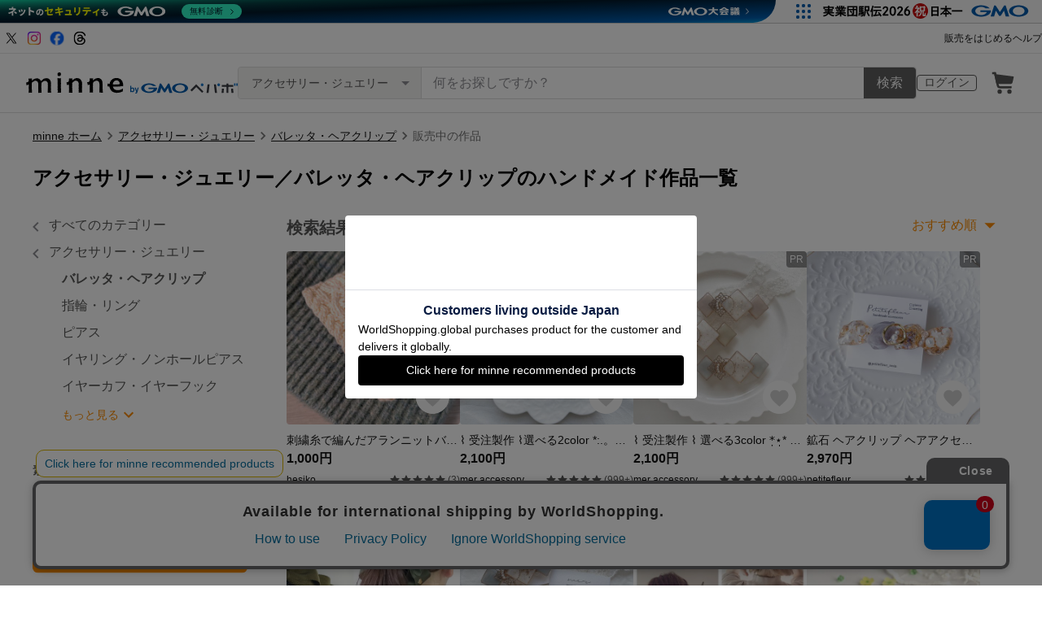

--- FILE ---
content_type: text/html; charset=utf-8
request_url: https://assets.minne.com/category/saleonly/accessories/barretta?characteristic_groups=1&characteristics=5
body_size: 79489
content:
<!DOCTYPE html><html lang="ja"><head><script>(function(w,d,s,l,i){w[l]=w[l]||[];w[l].push({'gtm.start':
new Date().getTime(),event:'gtm.js'});var f=d.getElementsByTagName(s)[0],
j=d.createElement(s),dl=l!='dataLayer'?'&l='+l:'';j.async=true;j.src=
'https://www.googletagmanager.com/gtm.js?id='+i+dl;f.parentNode.insertBefore(j,f);
})(window,document,'script','dataLayer','GTM-5DHXN4G');</script><script async="" src="https://www.googletagmanager.com/gtag/js?id=AW-659512418"></script><script>window.dataLayer = window.dataLayer || [];
function gtag(){dataLayer.push(arguments);}
gtag('js', new Date());
gtag('config', 'AW-659512418');</script><meta charSet="utf-8"/><meta name="viewport" content="width=device-width"/><title>バレッタ・ヘアクリップの人気通販 | minne byGMOペパボ 国内最大級のハンドメイド・手作り通販サイト</title><meta name="description" content="バレッタ・ヘアクリップの人気作品が見つかります。 ハンドメイド・クラフト・食品・ヴィンテージ・ギフトなど、ライフスタイルに合わせたこだわりの作品を購入・販売できる国内最大級のハンドメイドマーケット。ファッション・バッグ・アクセサリー・インテリア・家具・ベビー用品・デジタルコンテンツなど暮らしを豊かにする一品をご紹介します。"/><link rel="icon" href="/favicon.ico"/><link rel="canonical" href="https://minne.com/category/saleonly/accessories/barretta"/><meta property="og:site_name" content="minne byGMOペパボ"/><meta property="og:title" content="バレッタ・ヘアクリップの人気通販 | minne byGMOペパボ 国内最大級のハンドメイド・手作り通販サイト"/><meta property="og:description" content="バレッタ・ヘアクリップの人気作品が見つかります。 ハンドメイド・クラフト・食品・ヴィンテージ・ギフトなど、ライフスタイルに合わせたこだわりの作品を購入・販売できる国内最大級のハンドメイドマーケット。ファッション・バッグ・アクセサリー・インテリア・家具・ベビー用品・デジタルコンテンツなど暮らしを豊かにする一品をご紹介します。"/><meta property="og:type" content="article"/><meta property="og:image" content="https://minne.com/ogimage.jpg"/><meta property="twitter:card" content="summary_large_image"/><meta property="twitter:site" content="@minnecom"/><meta property="al:ios:url" content="minne://search?slug=accessories&amp;subslug=barretta"/><meta property="al:ios:app_store_id" content="563764220"/><meta property="al:ios:app_name" content="minne byGMOペパボ"/><meta property="al:android:url" content="minne://search?slug=accessories&amp;subslug=barretta"/><meta property="al:android:package" content="jp.co.paperboy.minne.app"/><meta property="al:android:app_name" content="minne byGMOペパボ"/><meta name="thumbnail" content="https://static.minne.com/productimages/39984442/w1600xh1600/89fa2605837eb7b6447d92cd2ee153d92bfadc63.jpeg?1504448507"/><script type="application/ld+json">{"@context":"https://schema.org","@type":"WebSite","url":"https://minne.com","potentialAction":{"@type":"SearchAction","target":"https://minne.com/category/saleonly?q={search_term_string}","query-input":"required name=search_term_string"}}</script><script type="application/ld+json">{"@context":"https://schema.org","@type":"BreadcrumbList","itemListElement":[{"@type":"ListItem","position":1,"item":"https://minne.com","name":"minne ホーム"},{"@type":"ListItem","position":2,"item":"https://minne.com/category/saleonly/accessories","name":"アクセサリー・ジュエリー"},{"@type":"ListItem","position":3,"item":"https://minne.com/category/saleonly/accessories/barretta","name":"バレッタ・ヘアクリップ"},{"@type":"ListItem","position":4,"name":"販売中の作品"}]}</script><script type="application/ld+json">{"@context":"https://schema.org","@type":"ItemList","itemListElement":[{"@type":"ListItem","position":"1","image":{"@type":"ImageObject","contentUrl":"https://static.minne.com/productimages/39984442/w1600xh1600/89fa2605837eb7b6447d92cd2ee153d92bfadc63.jpeg?1504448507","name":"《人気No.1》✳︎絶妙ボリュームのトリプルリボン✳︎バナナクリップ アーチ型 《殿堂入り》"},"url":"https://minne.com/items/10686939","name":"《人気No.1》✳︎絶妙ボリュームのトリプルリボン✳︎バナナクリップ アーチ型 《殿堂入り》"},{"@type":"ListItem","position":"2","image":{"@type":"ImageObject","contentUrl":"https://static.minne.com/productimages/135663973/w1600xh1600/a1b76479b95eb698c7522b88f90a5a771a62749e.jpeg?1639038093","name":"⌇ 受注製作 ⌇選べる2color *:.。揺れる雪の結晶 valetta / clip"},"url":"https://minne.com/items/25717648","name":"⌇ 受注製作 ⌇選べる2color *:.。揺れる雪の結晶 valetta / clip"},{"@type":"ListItem","position":"3","image":{"@type":"ImageObject","contentUrl":"https://static.minne.com/productimages/126410516/w1600xh1600/aa3ff1082e1fc36489240a69cc21b1ba98b66eff.jpeg?1629006533","name":"◆バレッタ* classical flower  "},"url":"https://minne.com/items/29030882","name":"◆バレッタ* classical flower  "},{"@type":"ListItem","position":"4","image":{"@type":"ImageObject","contentUrl":"https://static.minne.com/productimages/233961505/w1600xh1600/456b056c23d8433e841df9bd1158b9f30cdc33b3.jpeg?1768017834","name":"菜の花とビジューのヘアクリップ"},"url":"https://minne.com/items/44682263","name":"菜の花とビジューのヘアクリップ"},{"@type":"ListItem","position":"5","image":{"@type":"ImageObject","contentUrl":"https://static.minne.com/productimages/202533726/w1600xh1600/5c624c30658b2490595433e03a3393034bd691d7.jpeg?1719102233","name":"鉱石 ヘアクリップ ヘアアクセサリー 花 パール レジン ゴールド お呼ばれ 大人可愛い おしゃれ フェミニン プレゼント ギフト クリスマス 結婚式 お呼ばれ 誕生日 ウェディング おしゃれ 上品"},"url":"https://minne.com/items/38993515","name":"鉱石 ヘアクリップ ヘアアクセサリー 花 パール レジン ゴールド お呼ばれ 大人可愛い おしゃれ フェミニン プレゼント ギフト クリスマス 結婚式 お呼ばれ 誕生日 ウェディング おしゃれ 上品"},{"@type":"ListItem","position":"6","image":{"@type":"ImageObject","contentUrl":"https://static.minne.com/productimages/234060759/w1600xh1600/eb604dfd312ada15d265d3afd9d692a050714e62.jpeg?1768196571","name":"【大人気❣️】ヘアクリップ バンスクリップ ヒョウ柄  クリスマス カーキ お出かけ プレゼント ギフト プチギフト ママコーデ 秋冬 パーティー ヘアアクセサリー まとめ髪 お仕事 オフィス 冬"},"url":"https://minne.com/items/42463723","name":"【大人気❣️】ヘアクリップ バンスクリップ ヒョウ柄  クリスマス カーキ お出かけ プレゼント ギフト プチギフト ママコーデ 秋冬 パーティー ヘアアクセサリー まとめ髪 お仕事 オフィス 冬"},{"@type":"ListItem","position":"7","image":{"@type":"ImageObject","contentUrl":"https://static.minne.com/productimages/223012542/w1600xh1600/5f8a551b39fc4bb29b23ef9c636210e14efe6d00.jpeg?1749766800","name":"＊刺繍レース＊シックなリボンシュシュ★バレッタ変更可能★"},"url":"https://minne.com/items/43220010","name":"＊刺繍レース＊シックなリボンシュシュ★バレッタ変更可能★"},{"@type":"ListItem","position":"8","image":{"@type":"ImageObject","contentUrl":"https://static.minne.com/productimages/228327151/w1600xh1600/01924bc7e90e09dc1c7f26f2a72625385b606d18.jpg?1758589650","name":"刺繍糸で編んだアランニットバレッタ.オフホワイト_ほっこり上品な冬のおしゃれに"},"url":"https://minne.com/items/20651040","name":"刺繍糸で編んだアランニットバレッタ.オフホワイト_ほっこり上品な冬のおしゃれに"},{"@type":"ListItem","position":"9","image":{"@type":"ImageObject","contentUrl":"https://static.minne.com/productimages/215755158/w1600xh1600/218d647964583d2a646b2d05627fcc4ad19abf4f.jpg?1738576640","name":"【選べる2サイズ】落ち着いたグリーンのグログランリボンバンスクリップ まとめ髪 卒業 入学 ギフト 大人可愛い ナチュラル 大きめ 春"},"url":"https://minne.com/items/22171146","name":"【選べる2サイズ】落ち着いたグリーンのグログランリボンバンスクリップ まとめ髪 卒業 入学 ギフト 大人可愛い ナチュラル 大きめ 春"},{"@type":"ListItem","position":"10","image":{"@type":"ImageObject","contentUrl":"https://static.minne.com/productimages/233467410/w1600xh1600/d82c0252c940b88904a1c532b04eb8ea92849108.jpeg?1766893098","name":"ミニ　マットブラウン　ヘアクリップ　ミニバレッタ"},"url":"https://minne.com/items/44619994","name":"ミニ　マットブラウン　ヘアクリップ　ミニバレッタ"},{"@type":"ListItem","position":"11","image":{"@type":"ImageObject","contentUrl":"https://static.minne.com/productimages/218545460/w1600xh1600/11789d5ab2c4ead855041e382497b79a36cb70aa.jpg?1742706729","name":"【瞳が選べる】猫のバレッタ /  グレー"},"url":"https://minne.com/items/42621989","name":"【瞳が選べる】猫のバレッタ /  グレー"},{"@type":"ListItem","position":"12","image":{"@type":"ImageObject","contentUrl":"https://static.minne.com/productimages/135045701/w1600xh1600/2447284c01b02696588e26c8662dcd57f4fa6fe5.jpg?1638324920","name":"バナナクリップ アーチ型 サイドバンス クリップ ビーズ 髪留め 髪飾り ヘアアクセサリー しっかり キラキラ レディース上品 シンプル カジュアル 結婚式 送料無料"},"url":"https://minne.com/items/30410053","name":"バナナクリップ アーチ型 サイドバンス クリップ ビーズ 髪留め 髪飾り ヘアアクセサリー しっかり キラキラ レディース上品 シンプル カジュアル 結婚式 送料無料"},{"@type":"ListItem","position":"13","image":{"@type":"ImageObject","contentUrl":"https://static.minne.com/productimages/192297473/w1600xh1600/76c51ddd96fca3179fb010c09ef0d3c437a66104.jpeg?1705738186","name":"＊green＊トリプルビックリボン୨୧＊アシンメトリーリボン＊インド刺繍リボン＊バレッタ＊H050"},"url":"https://minne.com/items/38782729","name":"＊green＊トリプルビックリボン୨୧＊アシンメトリーリボン＊インド刺繍リボン＊バレッタ＊H050"},{"@type":"ListItem","position":"14","image":{"@type":"ImageObject","contentUrl":"https://static.minne.com/productimages/233640727/w1600xh1600/67824a346341c4667526f55724038fc444473429.jpg?1767341184","name":"1月限定【特集掲載】2026福袋｜日常使いしやすい 上品モノトーンアクセサリー3点セット（バレッタ・ピアス/イヤリング・ヘアクリップ）送料無料"},"url":"https://minne.com/items/44444139","name":"1月限定【特集掲載】2026福袋｜日常使いしやすい 上品モノトーンアクセサリー3点セット（バレッタ・ピアス/イヤリング・ヘアクリップ）送料無料"},{"@type":"ListItem","position":"15","image":{"@type":"ImageObject","contentUrl":"https://static.minne.com/productimages/219780356/w1600xh1600/d86d27896cb60ae59f898e0d5ea17da8c87dc003.jpeg?1744637680","name":"【受注制作】青い花の記憶〜ネモフィラのバレッタ　刺繍糸のレース編みアクセサリ―"},"url":"https://minne.com/items/42797621","name":"【受注制作】青い花の記憶〜ネモフィラのバレッタ　刺繍糸のレース編みアクセサリ―"},{"@type":"ListItem","position":"16","image":{"@type":"ImageObject","contentUrl":"https://static.minne.com/productimages/233348614/w1600xh1600/a171fd56ca4702b09ec1ccdd6919e8974bd60c78.jpeg?1766630425","name":"雪花とビーズの刺繍バレッタ No.398"},"url":"https://minne.com/items/33892132","name":"雪花とビーズの刺繍バレッタ No.398"},{"@type":"ListItem","position":"17","image":{"@type":"ImageObject","contentUrl":"https://static.minne.com/productimages/224545709/w1600xh1600/3df3e6c8d2a89f57bd11ec4382a1a408d2425292.jpeg?1752135669","name":"夏の宝石~Seagrass ~                                                     ハンドメイド ヘアクリップ ヘアピン シーグラス 夏 浴衣"},"url":"https://minne.com/items/43393896","name":"夏の宝石~Seagrass ~                                                     ハンドメイド ヘアクリップ ヘアピン シーグラス 夏 浴衣"},{"@type":"ListItem","position":"18","image":{"@type":"ImageObject","contentUrl":"https://static.minne.com/productimages/226757063/w1600xh1600/a7b0de80cf2b81a690c3155cf5ae1bafd9e336af.jpeg?1755997244","name":"【ゴッホ】 絵画 ゴッホ・モネ 選べるヘアクリップ #星月夜 #星降る夜 #ひまわり#アルル #夜のカフェテラス"},"url":"https://minne.com/items/39945291","name":"【ゴッホ】 絵画 ゴッホ・モネ 選べるヘアクリップ #星月夜 #星降る夜 #ひまわり#アルル #夜のカフェテラス"},{"@type":"ListItem","position":"19","image":{"@type":"ImageObject","contentUrl":"https://static.minne.com/productimages/202175681/w1600xh1600/8d966367bdcabd9f4ef8cb15a4ed8411e41d3afd.jpeg?1718618124","name":"Butterfly🦋🩵  レジン ヘアクリップ ドライフラワー  浴衣 夏"},"url":"https://minne.com/items/40401744","name":"Butterfly🦋🩵  レジン ヘアクリップ ドライフラワー  浴衣 夏"},{"@type":"ListItem","position":"20","image":{"@type":"ImageObject","contentUrl":"https://static.minne.com/productimages/224791959/w1600xh1600/ccc9340dc5ce945087de8a5d80e30c34844eec63.jpeg?1752550269","name":"ヘアクリップ【Luna】"},"url":"https://minne.com/items/43435603","name":"ヘアクリップ【Luna】"},{"@type":"ListItem","position":"21","image":{"@type":"ImageObject","contentUrl":"https://static.minne.com/productimages/233626416/w1600xh1600/20c36e150a4f7ca95187f3dd81c513eba7d87947.jpeg?1767315611","name":"【卒業式・入学式に】大人のインド刺繍リボンバレッタ｜黒×ピンク　、パール｜ハレの日の髪飾り"},"url":"https://minne.com/items/44031688","name":"【卒業式・入学式に】大人のインド刺繍リボンバレッタ｜黒×ピンク　、パール｜ハレの日の髪飾り"},{"@type":"ListItem","position":"22","image":{"@type":"ImageObject","contentUrl":"https://static.minne.com/productimages/212042279/w1600xh1600/10e76ae25280f47881581d62560b2accd5de245d.jpeg?1732856182","name":"【受注生産】バンスクリップ【 花冠 】花 フラワー 和風 浴衣 着物 レトロ ガラス ヘアクリップ バレッタ ヘアピン 推し色 推し活 HALHANA"},"url":"https://minne.com/items/41738821","name":"【受注生産】バンスクリップ【 花冠 】花 フラワー 和風 浴衣 着物 レトロ ガラス ヘアクリップ バレッタ ヘアピン 推し色 推し活 HALHANA"},{"@type":"ListItem","position":"23","image":{"@type":"ImageObject","contentUrl":"https://static.minne.com/productimages/156886785/w1600xh1600/bd52aaa05a4eacb21634d33a7ab48bf33d767068.png?1662611199","name":"無垢真鍮のヘアクリップ｜重ね合わせ  ヘアアクセサリー"},"url":"https://minne.com/items/19234188","name":"無垢真鍮のヘアクリップ｜重ね合わせ  ヘアアクセサリー"},{"@type":"ListItem","position":"24","image":{"@type":"ImageObject","contentUrl":"https://static.minne.com/productimages/143183167/w1600xh1600/3720c413ad1e64173b718f2b219c683d18968a7d.JPG?1647498556","name":"天然石アクアマリンのお花と白蝶貝シェル花の　バレッタ　　ヘアアクセサリー　髪飾り"},"url":"https://minne.com/items/31676027","name":"天然石アクアマリンのお花と白蝶貝シェル花の　バレッタ　　ヘアアクセサリー　髪飾り"},{"@type":"ListItem","position":"25","image":{"@type":"ImageObject","contentUrl":"https://static.minne.com/productimages/234018122/w1600xh1600/a54d175aac673b7e2788c99ad7c7faefd3cab183.jpeg?1768116885","name":"雪うさぎのハートクッキークリップ❄️ピンク"},"url":"https://minne.com/items/44692868","name":"雪うさぎのハートクッキークリップ❄️ピンク"},{"@type":"ListItem","position":"26","image":{"@type":"ImageObject","contentUrl":"https://static.minne.com/productimages/233884771/w1600xh1600/b58f92d87fcf3728b80a2b103823aa77d138930b.jpg?1767869985","name":"バル・ド・ニュイ＊英国風ゴシックレース/ゴスロリローズ・カーテシーヘアクリップ"},"url":"https://minne.com/items/44674965","name":"バル・ド・ニュイ＊英国風ゴシックレース/ゴスロリローズ・カーテシーヘアクリップ"},{"@type":"ListItem","position":"27","image":{"@type":"ImageObject","contentUrl":"https://static.minne.com/productimages/177752069/w1600xh1600/63e3d1f8bf3146c8f75c3f8729b952b7910be06e.JPG?1686820249","name":"スズランの髪留め"},"url":"https://minne.com/items/36875220","name":"スズランの髪留め"},{"@type":"ListItem","position":"28","image":{"@type":"ImageObject","contentUrl":"https://static.minne.com/productimages/126526244/w1600xh1600/550d7d6560f9bbbd6706a3c1e1fa268e5fa2267f.jpeg?1629121672","name":"特集掲載❄️シンプルファー✴︎バナナクリップ アーチ型"},"url":"https://minne.com/items/6433482","name":"特集掲載❄️シンプルファー✴︎バナナクリップ アーチ型"},{"@type":"ListItem","position":"29","image":{"@type":"ImageObject","contentUrl":"https://static.minne.com/productimages/233890785/w1600xh1600/e2df69729c96d50aad70d40320e396e984e1ae6c.jpg?1767877023","name":"夜想曲のヘアクリップ＊蝶貝＊簪かんざし＊着物和装"},"url":"https://minne.com/items/41613009","name":"夜想曲のヘアクリップ＊蝶貝＊簪かんざし＊着物和装"},{"@type":"ListItem","position":"30","image":{"@type":"ImageObject","contentUrl":"https://static.minne.com/productimages/229124515/w1600xh1600/8a1ba3ea43f4e7a81f26de0ed77da5066f3318ca.jpeg?1759835884","name":"大人リボンのバンスクリップ（べっ甲カラー）    no.1513"},"url":"https://minne.com/items/40761740","name":"大人リボンのバンスクリップ（べっ甲カラー）    no.1513"},{"@type":"ListItem","position":"31","image":{"@type":"ImageObject","contentUrl":"https://static.minne.com/productimages/225404177/w1600xh1600/0b6aee6f7eae2e52e597b21b21cced2244085def.jpeg?1753546838","name":"【5周年キャンペーン】リアル芍薬のヘアクリップ　黄色"},"url":"https://minne.com/items/43547347","name":"【5周年キャンペーン】リアル芍薬のヘアクリップ　黄色"},{"@type":"ListItem","position":"32","image":{"@type":"ImageObject","contentUrl":"https://static.minne.com/productimages/230100248/w1600xh1600/44eba4eab43e7dd7ceba0c7b91287f9c891cfc75.jpeg?1761315291","name":"ツイード　リボン　推しカラー　ヘアクリップ　ホワイト　白　黒　ピンク色　水色　赤　紫色　チェック　冬　ヘアアクセサリー　量産型　地雷系　可愛い　ヘアメ　プレゼント　アイドル　コンカフェ　メイド　ギフト"},"url":"https://minne.com/items/44175796","name":"ツイード　リボン　推しカラー　ヘアクリップ　ホワイト　白　黒　ピンク色　水色　赤　紫色　チェック　冬　ヘアアクセサリー　量産型　地雷系　可愛い　ヘアメ　プレゼント　アイドル　コンカフェ　メイド　ギフト"},{"@type":"ListItem","position":"33","image":{"@type":"ImageObject","contentUrl":"https://static.minne.com/productimages/112450080/w1600xh1600/d622f52e98392aed64c7a8b77b8ac35dc22d4541.jpg?1613829737","name":"&lt;mini&gt;モノトーン～咲き編みバレッタ/ヘアクリップ"},"url":"https://minne.com/items/21660473","name":"&lt;mini&gt;モノトーン～咲き編みバレッタ/ヘアクリップ"},{"@type":"ListItem","position":"34","image":{"@type":"ImageObject","contentUrl":"https://static.minne.com/productimages/231576705/w1600xh1600/8bbda1f4b1be2354e3054efe3dd5386444eb51f2.jpeg?1763708392","name":"Unique confettir hair clip"},"url":"https://minne.com/items/44170005","name":"Unique confettir hair clip"},{"@type":"ListItem","position":"35","image":{"@type":"ImageObject","contentUrl":"https://static.minne.com/productimages/233552455/w1600xh1600/545db228acbb445f3e3720ca0bc084d1ab6df02b.jpeg?1767091196","name":"青色レジンの三角ヘアクリップ "},"url":"https://minne.com/items/44631402","name":"青色レジンの三角ヘアクリップ "},{"@type":"ListItem","position":"36","image":{"@type":"ImageObject","contentUrl":"https://static.minne.com/productimages/233829256/w1600xh1600/93dafbd2820a9d93fb778e65002fe8be9362ff0e.jpeg?1767769467","name":"A様専用　Vance clip、Ribbon Brooch  ギフトにも◎ 時短ヘアアレンジ　大人可愛いリボン　上品コーデ"},"url":"https://minne.com/items/44667481","name":"A様専用　Vance clip、Ribbon Brooch  ギフトにも◎ 時短ヘアアレンジ　大人可愛いリボン　上品コーデ"},{"@type":"ListItem","position":"37","image":{"@type":"ImageObject","contentUrl":"https://static.minne.com/productimages/192599055/w1600xh1600/501a08bb2fccbf3672b6cc397a4c7b45e8fc8e13.jpg?1706141355","name":"〜再販多数〜水引❀上品華やかな和風バレッタ〜ベージュ　卒業式　結婚式"},"url":"https://minne.com/items/38580954","name":"〜再販多数〜水引❀上品華やかな和風バレッタ〜ベージュ　卒業式　結婚式"},{"@type":"ListItem","position":"38","image":{"@type":"ImageObject","contentUrl":"https://static.minne.com/productimages/222668688/w1600xh1600/131fd160578bca35ce37f772d65301f06491f232.jpeg?1749196487","name":"デニムビンテージテイスト＆猫ちゃん縫い付けヘアバレッタ/シルバー/英字コットン/RUBEN/検索"},"url":"https://minne.com/items/43177758","name":"デニムビンテージテイスト＆猫ちゃん縫い付けヘアバレッタ/シルバー/英字コットン/RUBEN/検索"},{"@type":"ListItem","position":"39","image":{"@type":"ImageObject","contentUrl":"https://static.minne.com/productimages/193925082/w1600xh1600/d4c43cb39258928d42cd321357df283115763bdb.jpeg?1707744386","name":"[NEW] パールバレッタ パールリボンバレッタ セレモニーバレッタ パールバレッタ 入学式 入園式 発表会　卒業式 お受験 リボン セレモニーリボン dotsline 紺 ネイビー "},"url":"https://minne.com/items/39227469","name":"[NEW] パールバレッタ パールリボンバレッタ セレモニーバレッタ パールバレッタ 入学式 入園式 発表会　卒業式 お受験 リボン セレモニーリボン dotsline 紺 ネイビー "},{"@type":"ListItem","position":"40","image":{"@type":"ImageObject","contentUrl":"https://static.minne.com/productimages/229222537/w1600xh1600/7ffd4c140db2e6caa390e09db8e282c97d1d25f4.JPG?1759990762","name":"刺繍さん★ヘアクリップ ミニサイズ 小さい 髪留め ヘアアクセサリー 金古美 ストールクリップ 留め具 花 フラワー キッズ 子供 犬 猫 刺繍"},"url":"https://minne.com/items/44060949","name":"刺繍さん★ヘアクリップ ミニサイズ 小さい 髪留め ヘアアクセサリー 金古美 ストールクリップ 留め具 花 フラワー キッズ 子供 犬 猫 刺繍"},{"@type":"ListItem","position":"41","image":{"@type":"ImageObject","contentUrl":"https://static.minne.com/productimages/228143731/w1600xh1600/63faafcf7bf12ea00d2790f7945ccbff0be1e1bc.jpeg?1758267766","name":"ヘアゴム無しでも着けられるロングバレッタ　つやつや　長め　バレッタ　細めバレッタ　長めバレッタ　簡単装着　髪留め　ヘアアレンジ　なみなみバレッタ　ウェーブ　ウェーブバレッタ"},"url":"https://minne.com/items/41298661","name":"ヘアゴム無しでも着けられるロングバレッタ　つやつや　長め　バレッタ　細めバレッタ　長めバレッタ　簡単装着　髪留め　ヘアアレンジ　なみなみバレッタ　ウェーブ　ウェーブバレッタ"},{"@type":"ListItem","position":"42","image":{"@type":"ImageObject","contentUrl":"https://static.minne.com/productimages/108049974/w1600xh1600/3ff1c608f3e4fbe3a802d8f0a6a30b3622bbc119.jpeg?1609014891","name":"《限定！受注生産》一流高級リボン使用▷木馬リボンのバレッタ【ネイビー】"},"url":"https://minne.com/items/8925993","name":"《限定！受注生産》一流高級リボン使用▷木馬リボンのバレッタ【ネイビー】"},{"@type":"ListItem","position":"43","image":{"@type":"ImageObject","contentUrl":"https://static.minne.com/productimages/205481885/w1600xh1600/157328504db906615217c5eecc685924ea481e0b.jpeg?1723173595","name":"アルコールインクアートのヘアクリップ【6cm×0.6cm】"},"url":"https://minne.com/items/39000199","name":"アルコールインクアートのヘアクリップ【6cm×0.6cm】"},{"@type":"ListItem","position":"44","image":{"@type":"ImageObject","contentUrl":"https://static.minne.com/productimages/233535653/w1600xh1600/48718153f8888b24dbe93d0953f3f40638d7f25c.jpg?1767062150","name":"☆うるつや☆レザーバレッタ　（イタリアンレザーIBIZA　ベルギーレザー ルガト）"},"url":"https://minne.com/items/44629372","name":"☆うるつや☆レザーバレッタ　（イタリアンレザーIBIZA　ベルギーレザー ルガト）"},{"@type":"ListItem","position":"45","image":{"@type":"ImageObject","contentUrl":"https://static.minne.com/productimages/233853590/w1600xh1600/cb9b74c4dca709e85b126e6440fa1a4a536e1e03.jpeg?1767834118","name":"   【rie.t】本物のネモフィラ のバレッタ"},"url":"https://minne.com/items/32972042","name":"   【rie.t】本物のネモフィラ のバレッタ"},{"@type":"ListItem","position":"46","image":{"@type":"ImageObject","contentUrl":"https://static.minne.com/productimages/190531779/w1600xh1600/9109ffc69d1b798df34eee0780e04ff697ebc18e.jpeg?1702994431","name":"さくらとパールのミニバレッタ  【卒業式・入学式・フォーマルにも】"},"url":"https://minne.com/items/26367674","name":"さくらとパールのミニバレッタ  【卒業式・入学式・フォーマルにも】"},{"@type":"ListItem","position":"47","image":{"@type":"ImageObject","contentUrl":"https://static.minne.com/productimages/205686697/w1600xh1600/0f05dd53b4535fb31e925a5afcb8a4025502d3d7.jpeg?1763773054","name":"キラキラ輝く上品な大人のビジューバレッタ6cm幅 ヘアアクセサリー シンプル 小さめピンク スワロフスキー クリスタル 可愛い 華やか キレイめ ヘアクリップ 大人のバレッタ ガラス 髪留め まとめ髪"},"url":"https://minne.com/items/39592002","name":"キラキラ輝く上品な大人のビジューバレッタ6cm幅 ヘアアクセサリー シンプル 小さめピンク スワロフスキー クリスタル 可愛い 華やか キレイめ ヘアクリップ 大人のバレッタ ガラス 髪留め まとめ髪"},{"@type":"ListItem","position":"48","image":{"@type":"ImageObject","contentUrl":"https://static.minne.com/productimages/232677580/w1600xh1600/70a755a243aae4e8e2e080736fa74e3396495fe6.jpeg?1765449673","name":"バブルフラワーのバレッタ　ブルー"},"url":"https://minne.com/items/44516040","name":"バブルフラワーのバレッタ　ブルー"}]}</script><meta name="next-head-count" content="26"/><link rel="preload" href="https://assets.minne.com/_next/static/css/b92508390536d77d.css" as="style"/><link rel="stylesheet" href="https://assets.minne.com/_next/static/css/b92508390536d77d.css" data-n-g=""/><link rel="preload" href="https://assets.minne.com/_next/static/css/7a5c2639235d4452.css" as="style"/><link rel="stylesheet" href="https://assets.minne.com/_next/static/css/7a5c2639235d4452.css" data-n-p=""/><link rel="preload" href="https://assets.minne.com/_next/static/css/2e970a2cd28f3295.css" as="style"/><link rel="stylesheet" href="https://assets.minne.com/_next/static/css/2e970a2cd28f3295.css" data-n-p=""/><noscript data-n-css=""></noscript><script defer="" nomodule="" src="https://assets.minne.com/_next/static/chunks/polyfills-42372ed130431b0a.js"></script><script src="https://assets.minne.com/_next/static/chunks/webpack-72ff7d89ac4ae3ad.js" defer=""></script><script src="https://assets.minne.com/_next/static/chunks/framework-945b357d4a851f4b.js" defer=""></script><script src="https://assets.minne.com/_next/static/chunks/main-979a928c801c37a9.js" defer=""></script><script src="https://assets.minne.com/_next/static/chunks/pages/_app-6aedf00e8df7e368.js" defer=""></script><script src="https://assets.minne.com/_next/static/chunks/fec483df-3a01da3351658486.js" defer=""></script><script src="https://assets.minne.com/_next/static/chunks/2fbf9dd2-26488128a0adfa50.js" defer=""></script><script src="https://assets.minne.com/_next/static/chunks/9755-eb8ef797b9ac4ed6.js" defer=""></script><script src="https://assets.minne.com/_next/static/chunks/1664-7bba6d7caeb2ea23.js" defer=""></script><script src="https://assets.minne.com/_next/static/chunks/7634-67ca948bee10a88c.js" defer=""></script><script src="https://assets.minne.com/_next/static/chunks/6817-eec35ca6d3bf9439.js" defer=""></script><script src="https://assets.minne.com/_next/static/chunks/9197-405143e72654daca.js" defer=""></script><script src="https://assets.minne.com/_next/static/chunks/1448-a519ff8d6350b1f9.js" defer=""></script><script src="https://assets.minne.com/_next/static/chunks/9359-aa7632c7bc597c77.js" defer=""></script><script src="https://assets.minne.com/_next/static/chunks/4000-fd899f737be2b026.js" defer=""></script><script src="https://assets.minne.com/_next/static/chunks/1378-5d49e98b13311e84.js" defer=""></script><script src="https://assets.minne.com/_next/static/chunks/3392-0b0c408859828366.js" defer=""></script><script src="https://assets.minne.com/_next/static/chunks/7012-f5b4760e5ff3506a.js" defer=""></script><script src="https://assets.minne.com/_next/static/chunks/8858-3f846847df1f6a90.js" defer=""></script><script src="https://assets.minne.com/_next/static/chunks/6547-abacff949548cde7.js" defer=""></script><script src="https://assets.minne.com/_next/static/chunks/547-3323f77a190072ee.js" defer=""></script><script src="https://assets.minne.com/_next/static/chunks/pages/category/%5B...slug%5D-35d1056b0ed82ffb.js" defer=""></script><script src="https://assets.minne.com/_next/static/VxhPNuenVn6XWy0_P6gDb/_buildManifest.js" defer=""></script><script src="https://assets.minne.com/_next/static/VxhPNuenVn6XWy0_P6gDb/_ssgManifest.js" defer=""></script></head><body><noscript><iframe src="https://www.googletagmanager.com/ns.html?id=GTM-5DHXN4G" height="0" width="0" style="display:none;visibility:hidden"></iframe></noscript><div id="__next"><div class="CategoryPage_container__4HUTZ"><header class="MinneHeader_minne-header__6tYNv"><div class="MinneHeader_headerLinksContainer__Onw6G"><div class="MinneHeader_headerLinks__68WES"><div class="MinneHeader_snsLinks__faNc9"><a href="https://x.com/minnecom" target="_blank" rel="noopener noreferrer" id="header-link-x" data-path="/category/saleonly/accessories/barretta"><span style="box-sizing:border-box;display:inline-block;overflow:hidden;width:20px;height:20px;background:none;opacity:1;border:0;margin:0;padding:0;position:relative"><img alt="minne（ミンネ）のXアカウント" src="[data-uri]" decoding="async" data-nimg="fixed" style="position:absolute;top:0;left:0;bottom:0;right:0;box-sizing:border-box;padding:0;border:none;margin:auto;display:block;width:0;height:0;min-width:100%;max-width:100%;min-height:100%;max-height:100%"/><noscript><img alt="minne（ミンネ）のXアカウント" loading="lazy" decoding="async" data-nimg="fixed" style="position:absolute;top:0;left:0;bottom:0;right:0;box-sizing:border-box;padding:0;border:none;margin:auto;display:block;width:0;height:0;min-width:100%;max-width:100%;min-height:100%;max-height:100%" src="https://static.minne.com/files/minne/icon/icon-sns-x.svg"/></noscript></span></a><a href="https://www.instagram.com/minne_official" target="_blank" rel="noopener noreferrer" id="header-link-instagram" data-path="/category/saleonly/accessories/barretta"><span style="box-sizing:border-box;display:inline-block;overflow:hidden;width:20px;height:20px;background:none;opacity:1;border:0;margin:0;padding:0;position:relative"><img alt="minne（ミンネ）のインスタグラム" src="[data-uri]" decoding="async" data-nimg="fixed" style="position:absolute;top:0;left:0;bottom:0;right:0;box-sizing:border-box;padding:0;border:none;margin:auto;display:block;width:0;height:0;min-width:100%;max-width:100%;min-height:100%;max-height:100%"/><noscript><img alt="minne（ミンネ）のインスタグラム" loading="lazy" decoding="async" data-nimg="fixed" style="position:absolute;top:0;left:0;bottom:0;right:0;box-sizing:border-box;padding:0;border:none;margin:auto;display:block;width:0;height:0;min-width:100%;max-width:100%;min-height:100%;max-height:100%" src="https://static.minne.com/files/minne/icon/icon-sns-instagram-gradient.svg"/></noscript></span></a><a href="https://www.facebook.com/minnecom" target="_blank" rel="noopener noreferrer" id="header-link-facebook" data-path="/category/saleonly/accessories/barretta"><span style="box-sizing:border-box;display:inline-block;overflow:hidden;width:20px;height:20px;background:none;opacity:1;border:0;margin:0;padding:0;position:relative"><img alt="minne（ミンネ）のFacebookアカウント" src="[data-uri]" decoding="async" data-nimg="fixed" style="position:absolute;top:0;left:0;bottom:0;right:0;box-sizing:border-box;padding:0;border:none;margin:auto;display:block;width:0;height:0;min-width:100%;max-width:100%;min-height:100%;max-height:100%"/><noscript><img alt="minne（ミンネ）のFacebookアカウント" loading="lazy" decoding="async" data-nimg="fixed" style="position:absolute;top:0;left:0;bottom:0;right:0;box-sizing:border-box;padding:0;border:none;margin:auto;display:block;width:0;height:0;min-width:100%;max-width:100%;min-height:100%;max-height:100%" src="https://static.minne.com/files/minne/icon/icon-sns-facebook.svg"/></noscript></span></a><a href="https://www.threads.com/@minne_official" target="_blank" rel="noopener noreferrer" id="header-link-threads" data-path="/category/saleonly/accessories/barretta"><span style="box-sizing:border-box;display:inline-block;overflow:hidden;width:20px;height:20px;background:none;opacity:1;border:0;margin:0;padding:0;position:relative"><img alt="minne（ミンネ）のThreadsアカウント" src="[data-uri]" decoding="async" data-nimg="fixed" style="position:absolute;top:0;left:0;bottom:0;right:0;box-sizing:border-box;padding:0;border:none;margin:auto;display:block;width:0;height:0;min-width:100%;max-width:100%;min-height:100%;max-height:100%"/><noscript><img alt="minne（ミンネ）のThreadsアカウント" loading="lazy" decoding="async" data-nimg="fixed" style="position:absolute;top:0;left:0;bottom:0;right:0;box-sizing:border-box;padding:0;border:none;margin:auto;display:block;width:0;height:0;min-width:100%;max-width:100%;min-height:100%;max-height:100%" src="https://static.minne.com/files/minne/icon/icon-sns-threads.svg"/></noscript></span></a></div><div><a class="MyButton_button__MW8sy MyButton_xs__lBbS1 MyButton_text__aRM3u" target="_blank" rel="" href="https://lp.minne.com/getting-started">販売をはじめる</a><a class="MyButton_button__MW8sy MyButton_xs__lBbS1 MyButton_text__aRM3u" target="_blank" rel="" href="https://help.minne.com">ヘルプ</a></div></div></div><div class="MinneHeader_container__tLbFp"><a class="MinneHeader_minne-logo__bCnrs" href="/"><span style="box-sizing:border-box;display:block;overflow:hidden;width:initial;height:initial;background:none;opacity:1;border:0;margin:0;padding:0;position:absolute;top:0;left:0;bottom:0;right:0"><img alt="ハンドメイドマーケット minne（ミンネ）" src="[data-uri]" decoding="async" data-nimg="fill" style="position:absolute;top:0;left:0;bottom:0;right:0;box-sizing:border-box;padding:0;border:none;margin:auto;display:block;width:0;height:0;min-width:100%;max-width:100%;min-height:100%;max-height:100%"/><noscript><img alt="ハンドメイドマーケット minne（ミンネ）" loading="lazy" decoding="async" data-nimg="fill" style="position:absolute;top:0;left:0;bottom:0;right:0;box-sizing:border-box;padding:0;border:none;margin:auto;display:block;width:0;height:0;min-width:100%;max-width:100%;min-height:100%;max-height:100%" src="https://static.minne.com/files/minne/shared/logos/horizontal-m.svg"/></noscript></span></a><ul class="MinneHeader_menu-list__VIISh"><li class="MinneHeader_list-item__J0y5m"><a href="/signin/" class="MinneHeader_outline-button__cr8Tf">ログイン</a></li><li class="MinneHeader_list-item__J0y5m"><a href="/carts/line_items/"><div class="MinneHeader_icon-image__aNKOe"><span style="box-sizing:border-box;display:block;overflow:hidden;width:initial;height:initial;background:none;opacity:1;border:0;margin:0;padding:0;position:absolute;top:0;left:0;bottom:0;right:0"><img alt="カート" src="[data-uri]" decoding="async" data-nimg="fill" style="position:absolute;top:0;left:0;bottom:0;right:0;box-sizing:border-box;padding:0;border:none;margin:auto;display:block;width:0;height:0;min-width:100%;max-width:100%;min-height:100%;max-height:100%"/><noscript><img alt="カート" loading="lazy" decoding="async" data-nimg="fill" style="position:absolute;top:0;left:0;bottom:0;right:0;box-sizing:border-box;padding:0;border:none;margin:auto;display:block;width:0;height:0;min-width:100%;max-width:100%;min-height:100%;max-height:100%" src="https://static.minne.com/files/minne/icon/icon-cart.svg"/></noscript></span></div></a></li></ul><div class="MinneHeader_search-box__XfHAx"><div class="MinneSearchBox_container__T5FQu"><form class="MinneSearchBox_search-form__rI_wT" role="search"><div class="MinneSearchBox_category-select___9g9P"><select class="MinneSearchBox_select-box__dG5lB" aria-label="カテゴリーを選択"><option value="" selected="">すべてのカテゴリー</option><option value="accessories">アクセサリー・ジュエリー</option><option value="clothing">ファッション</option><option value="bags_and_purses">バッグ・財布・小物</option><option value="children">ベビー・キッズ</option><option value="interior">家具・生活雑貨</option><option value="pets">ペットグッズ</option><option value="plants">フラワー・ガーデン</option><option value="smartphone_cases_and_mobile_accessories">スマホケース・モバイルグッズ</option><option value="art">アート</option><option value="kitchen">食器・キッチン</option><option value="aroma_and_candles">アロマ・キャンドル</option><option value="stationery">文房具・ステーショナリー</option><option value="dolls">ぬいぐるみ・人形</option><option value="toys">おもちゃ</option><option value="knitting_and_needlecraft">ニット・編み物</option><option value="mask">マスク</option><option value="lesson">レシピ・型紙・レッスン動画</option><option value="material">素材・道具</option><option value="kits">手作りキット</option><option value="food">食べ物</option></select><span class="MinneSearchBox_selected-category-label__rQgzG">すべてのカテゴリー</span></div><div class="MinneSearchBox_search-text__LWRrg"><input placeholder="何をお探しですか？" class="MinneSearchBox_text-field__MY3wQ" type="search" enterKeyHint="search" aria-label="キーワード検索" maxLength="100" value=""/><div class="MinneSearchBox_suggestions-wrapper__ojoIH"></div></div><button type="submit" class="MinneSearchBox_submit-button__cvy6R">検索</button></form></div></div></div></header><div><div class="CategoryPage_breadcrumb-wrapper__OACCx"><div class="CategoryPage_breadcrumb__qGWuz"><nav aria-label="パンくずリスト"><ol class="MinneBreadcrumb_list___TJxt"><li class="MinneBreadcrumb_listItem__OCzle"><a class="MinneBreadcrumb_link__h92O3" href="/">minne ホーム</a></li><li class="MinneBreadcrumb_listItem__OCzle MinneBreadcrumb_withSeparator__JBzq6"><a class="MinneBreadcrumb_link__h92O3" href="/category/saleonly/accessories">アクセサリー・ジュエリー</a></li><li class="MinneBreadcrumb_listItem__OCzle MinneBreadcrumb_withSeparator__JBzq6"><a class="MinneBreadcrumb_link__h92O3" href="/category/saleonly/accessories/barretta">バレッタ・ヘアクリップ</a></li><li class="MinneBreadcrumb_listItem__OCzle MinneBreadcrumb_withSeparator__JBzq6"><span class="MinneBreadcrumb_current__Mw1Fs" aria-current="page">販売中の作品</span></li></ol></nav></div></div><main><div class="CategoryPage_page-header__ZGrhb"><div class="CategoryPage_heading__HdVzq"><h1 class="MyHeading_heading__3i6CM">アクセサリー・ジュエリー／バレッタ・ヘアクリップのハンドメイド作品一覧</h1></div></div><div class="CategoryPage_content__7P6wt"><div class="CategoryPage_sp-level1-category-content__LBHHZ"></div><div class="CategoryPage_sub-content__Pf_Ry"><div class="MinneProductFilter_category-list__KsI1m"><nav aria-label="カテゴリー"><ul class="ProductSearchCategoryFilter_categories-list__DLcwc ProductSearchCategoryFilter_nested-level1-list__Qtojy"><li class="ProductSearchCategoryFilter_list-item___uHu7 ProductSearchCategoryFilter_prev__9a5EL"><a class="ProductSearchCategoryFilter_link-text__233NT" href="/category/saleonly">すべてのカテゴリー</a></li><li class="ProductSearchCategoryFilter_list-item___uHu7 ProductSearchCategoryFilter_prev__9a5EL"><a class="ProductSearchCategoryFilter_link-text__233NT" href="/category/saleonly/accessories">アクセサリー・ジュエリー</a></li></ul><ul class="ProductSearchCategoryFilter_categories-list__DLcwc ProductSearchCategoryFilter_nested-level2-list__j0wqH"><li class="ProductSearchCategoryFilter_list-item___uHu7 ProductSearchCategoryFilter_selected__jcYwx"><a class="ProductSearchCategoryFilter_link-text__233NT" href="/category/saleonly/accessories/barretta">バレッタ・ヘアクリップ</a></li><li class="ProductSearchCategoryFilter_list-item___uHu7"><a class="ProductSearchCategoryFilter_link-text__233NT" href="/category/saleonly/accessories/ring">指輪・リング</a></li><li class="ProductSearchCategoryFilter_list-item___uHu7"><a class="ProductSearchCategoryFilter_link-text__233NT" href="/category/saleonly/accessories/pierce">ピアス</a></li><li class="ProductSearchCategoryFilter_list-item___uHu7"><a class="ProductSearchCategoryFilter_link-text__233NT" href="/category/saleonly/accessories/earrings">イヤリング・ノンホールピアス</a></li><li class="ProductSearchCategoryFilter_list-item___uHu7"><a class="ProductSearchCategoryFilter_link-text__233NT" href="/category/saleonly/accessories/ear_cuff">イヤーカフ・イヤーフック</a></li></ul><button type="button" class="ProductSearchCategoryFilter_show-more-button__M6tnB ProductSearchCategoryFilter_nested-level2-list__j0wqH">もっと見る</button></nav></div><div class="MinneProductFilter_narrow-down-list__PO8lq"><form><div class="MyConditionFilter_filter-group__fi1TP" role="group" aria-labelledby="narrow-down-list-filter-heading-1"><div class="MyConditionFilter_filter-heading-group__DyfqO"><div id="narrow-down-list-filter-heading-1" class="MyConditionFilter_filter-heading__g8hec">素材</div></div><ul class="MyConditionFilter_filter-list__4BgQM" aria-labelledby="narrow-down-list-filter-heading-1"><li class="MyConditionFilter_fieldset-checkbox__2PyPy"><input id="narrow-down-list-characteristic-1" type="checkbox" class="MyConditionFilter_checkbox__TtCbV" name="1"/><label class="MyConditionFilter_label__ExaLx" for="narrow-down-list-characteristic-1">ゴールド類</label></li><li class="MyConditionFilter_fieldset-checkbox__2PyPy"><input id="narrow-down-list-characteristic-2" type="checkbox" class="MyConditionFilter_checkbox__TtCbV" name="1"/><label class="MyConditionFilter_label__ExaLx" for="narrow-down-list-characteristic-2">シルバー類</label></li><li class="MyConditionFilter_fieldset-checkbox__2PyPy"><input id="narrow-down-list-characteristic-3" type="checkbox" class="MyConditionFilter_checkbox__TtCbV" name="1"/><label class="MyConditionFilter_label__ExaLx" for="narrow-down-list-characteristic-3">プラチナ</label></li><li class="MyConditionFilter_fieldset-checkbox__2PyPy"><input id="narrow-down-list-characteristic-4" type="checkbox" class="MyConditionFilter_checkbox__TtCbV" name="1"/><label class="MyConditionFilter_label__ExaLx" for="narrow-down-list-characteristic-4">真鍮</label></li><li class="MyConditionFilter_fieldset-checkbox__2PyPy"><input id="narrow-down-list-characteristic-5" type="checkbox" class="MyConditionFilter_checkbox__TtCbV" name="1"/><label class="MyConditionFilter_label__ExaLx" for="narrow-down-list-characteristic-5">ステンレス・スチール</label></li></ul><button type="button" class="MyConditionFilter_show-more-button__44I4E">もっと見る</button></div><div class="MyConditionFilter_filter-group__fi1TP" role="group" aria-labelledby="narrow-down-list-filter-heading-2"><div class="MyConditionFilter_filter-heading-group__DyfqO"><div id="narrow-down-list-filter-heading-2" class="MyConditionFilter_filter-heading__g8hec">金属アレルギー</div></div><ul class="MyConditionFilter_filter-list__4BgQM" aria-labelledby="narrow-down-list-filter-heading-2"><li class="MyConditionFilter_fieldset-checkbox__2PyPy"><input id="narrow-down-list-characteristic-37" type="checkbox" class="MyConditionFilter_checkbox__TtCbV" name="2"/><label class="MyConditionFilter_label__ExaLx" for="narrow-down-list-characteristic-37">金属アレルギー対応</label></li></ul></div><div class="MyConditionFilter_filter-group__fi1TP" role="group" aria-labelledby="narrow-down-list-filter-heading-13"><div class="MyConditionFilter_filter-heading-group__DyfqO"><div id="narrow-down-list-filter-heading-13" class="MyConditionFilter_filter-heading__g8hec">形状</div></div><ul class="MyConditionFilter_filter-list__4BgQM" aria-labelledby="narrow-down-list-filter-heading-13"><li class="MyConditionFilter_fieldset-checkbox__2PyPy"><input id="narrow-down-list-characteristic-65" type="checkbox" class="MyConditionFilter_checkbox__TtCbV" name="13"/><label class="MyConditionFilter_label__ExaLx" for="narrow-down-list-characteristic-65">バレッタ</label></li><li class="MyConditionFilter_fieldset-checkbox__2PyPy"><input id="narrow-down-list-characteristic-66" type="checkbox" class="MyConditionFilter_checkbox__TtCbV" name="13"/><label class="MyConditionFilter_label__ExaLx" for="narrow-down-list-characteristic-66">ヘアクリップ</label></li></ul></div><div class="MyConditionFilter_filter-group__fi1TP" role="group" aria-labelledby="narrow-down-list-filter-heading-176"><div class="MyConditionFilter_filter-heading-group__DyfqO"><div id="narrow-down-list-filter-heading-176" class="MyConditionFilter_filter-heading__g8hec">アンティーク・ヴィンテージ素材</div></div><ul class="MyConditionFilter_filter-list__4BgQM" aria-labelledby="narrow-down-list-filter-heading-176"><li class="MyConditionFilter_fieldset-checkbox__2PyPy"><input id="narrow-down-list-characteristic-1074" type="checkbox" class="MyConditionFilter_checkbox__TtCbV" name="176"/><label class="MyConditionFilter_label__ExaLx" for="narrow-down-list-characteristic-1074">アンティーク ・ヴィンテージ素材を含む</label></li></ul></div><div class="MyConditionFilter_filter-group__fi1TP" role="group" aria-labelledby="narrow-down-list-filter-heading-antique-vintage"><div id="narrow-down-list-filter-heading-antique-vintage" class="MyConditionFilter_filter-heading__g8hec">アンティーク・ヴィンテージ</div><div class="MyConditionFilter_fieldset-checkbox__2PyPy"><input id="narrow-down-list-vintage-only" type="checkbox" class="MyConditionFilter_checkbox__TtCbV"/><label class="MyConditionFilter_label__ExaLx MyConditionFilter_label_small__xXTGN" for="narrow-down-list-vintage-only">アンティーク・ヴィンテージのみ</label></div></div><div class="MyConditionFilter_filter-group__fi1TP" role="group" aria-labelledby="narrow-down-list-filter-heading-stock-status"><div id="narrow-down-list-filter-heading-stock-status" class="MyConditionFilter_filter-heading__g8hec">在庫状況</div><div class="MyConditionFilter_fieldset-checkbox__2PyPy"><input id="narrow-down-list-published-for-sale-only" type="checkbox" class="MyConditionFilter_checkbox__TtCbV" checked=""/><label class="MyConditionFilter_label__ExaLx" for="narrow-down-list-published-for-sale-only">販売中の作品のみ</label></div></div><div class="MyConditionFilter_filter-group__fi1TP" role="group" aria-labelledby="narrow-down-list-filter-heading-minne-select"><div id="narrow-down-list-filter-heading-minne-select" class="MyConditionFilter_filter-heading__g8hec">minne&#x27;s セレクト掲載</div><div class="MyConditionFilter_fieldset-checkbox__2PyPy"><input id="narrow-down-list-minnes-select" type="checkbox" class="MyConditionFilter_checkbox__TtCbV"/><label class="MyConditionFilter_label__ExaLx" for="narrow-down-list-minnes-select">minne&#x27;s セレクト掲載のみ</label></div></div><div class="MyConditionFilter_filter-group__fi1TP" role="group" aria-labelledby="narrow-down-list-filter-heading-price"><div class="MyConditionFilter_filter-heading-group__DyfqO"><div id="narrow-down-list-filter-heading-price" class="MyConditionFilter_filter-heading__g8hec">価格</div></div><ul class="MyConditionFilter_filter-list__4BgQM" aria-labelledby="narrow-down-list-filter-heading-price"><li class="MyConditionFilter_fieldset-radio__6o0up"><input id="narrow-down-list-price-1" type="radio" class="MyConditionFilter_radio__WYEG5"/><label class="MyConditionFilter_label__ExaLx" for="narrow-down-list-price-1">1,000円以下</label></li><li class="MyConditionFilter_fieldset-radio__6o0up"><input id="narrow-down-list-price-2" type="radio" class="MyConditionFilter_radio__WYEG5"/><label class="MyConditionFilter_label__ExaLx" for="narrow-down-list-price-2">1,000円 〜 5,000円</label></li><li class="MyConditionFilter_fieldset-radio__6o0up"><input id="narrow-down-list-price-3" type="radio" class="MyConditionFilter_radio__WYEG5"/><label class="MyConditionFilter_label__ExaLx" for="narrow-down-list-price-3">5,000円 〜 10,000円</label></li><li class="MyConditionFilter_fieldset-radio__6o0up"><input id="narrow-down-list-price-4" type="radio" class="MyConditionFilter_radio__WYEG5"/><label class="MyConditionFilter_label__ExaLx" for="narrow-down-list-price-4">10,000円以上</label></li></ul><div class="MyConditionFilter_custom-price-input__jDo6n"><div class="MyConditionFilter_custom-price-input-item__dUPJj"><input type="text" class="MyConditionFilter_text-field__Url0a" aria-label="価格下限" value=""/></div><div class="MyConditionFilter_custom-price-input-item__dUPJj"><input type="text" class="MyConditionFilter_text-field__Url0a" aria-label="価格上限" value=""/></div></div></div><div class="MyConditionFilter_filter-group__fi1TP" role="group" aria-labelledby="narrow-down-list-filter-heading-shipping"><div class="MyConditionFilter_filter-heading-group__DyfqO"><div id="narrow-down-list-filter-heading-shipping" class="MyConditionFilter_filter-heading__g8hec">送料</div></div><ul class="MyConditionFilter_filter-list__4BgQM" aria-labelledby="narrow-down-list-filter-heading-shipping"><li class="MyConditionFilter_fieldset-checkbox__2PyPy"><input id="narrow-down-list-free-shipping-all" type="checkbox" class="MyConditionFilter_checkbox__TtCbV"/><label class="MyConditionFilter_label__ExaLx" for="narrow-down-list-free-shipping-all">送料無料</label></li><li class="MyConditionFilter_fieldset-checkbox__2PyPy"><input id="narrow-down-list-free-shipping-conditional" type="checkbox" class="MyConditionFilter_checkbox__TtCbV" title="同一ショップで1回のお買い上げ金額が特定の金額を超えた場合に送料無料となります。"/><div class="MyConditionFilter_label-with-tooltip__kpsOQ"><label class="MyConditionFilter_label__ExaLx" for="narrow-down-list-free-shipping-conditional">条件付き送料無料</label></div></li></ul></div><div class="MyConditionFilter_filter-group__fi1TP" role="group" aria-labelledby="narrow-down-list-filter-heading-color"><div class="MyConditionFilter_filter-heading-group__DyfqO"><div id="narrow-down-list-filter-heading-color" class="MyConditionFilter_filter-heading__g8hec">色</div></div><ul class="MyConditionFilter_filter-colors-list__R7fW2" aria-labelledby="narrow-down-list-filter-heading-color"><li class="MyConditionFilter_color-item__G4QM6"><input type="radio" class="MyConditionFilter_color-white__rCXzZ" title="白" aria-label="白"/></li><li class="MyConditionFilter_color-item__G4QM6"><input type="radio" class="MyConditionFilter_color-black__TBEcT" title="黒" aria-label="黒"/></li><li class="MyConditionFilter_color-item__G4QM6"><input type="radio" class="MyConditionFilter_color-gray__SpSYr" title="グレー" aria-label="グレー"/></li><li class="MyConditionFilter_color-item__G4QM6"><input type="radio" class="MyConditionFilter_color-red__7ApcE" title="赤" aria-label="赤"/></li><li class="MyConditionFilter_color-item__G4QM6"><input type="radio" class="MyConditionFilter_color-orange__FO3qA" title="オレンジ" aria-label="オレンジ"/></li><li class="MyConditionFilter_color-item__G4QM6"><input type="radio" class="MyConditionFilter_color-yellow__pPO2q" title="黄" aria-label="黄"/></li><li class="MyConditionFilter_color-item__G4QM6"><input type="radio" class="MyConditionFilter_color-greenyellow__8cOj1" title="黄緑" aria-label="黄緑"/></li><li class="MyConditionFilter_color-item__G4QM6"><input type="radio" class="MyConditionFilter_color-green__n9gs4" title="緑" aria-label="緑"/></li><li class="MyConditionFilter_color-item__G4QM6"><input type="radio" class="MyConditionFilter_color-cyan__YMh7G" title="シアン" aria-label="シアン"/></li><li class="MyConditionFilter_color-item__G4QM6"><input type="radio" class="MyConditionFilter_color-blue__UZCXu" title="青" aria-label="青"/></li><li class="MyConditionFilter_color-item__G4QM6"><input type="radio" class="MyConditionFilter_color-purple__Wx7q_" title="紫" aria-label="紫"/></li><li class="MyConditionFilter_color-item__G4QM6"><input type="radio" class="MyConditionFilter_color-magenta__MbgXi" title="マゼンタ" aria-label="マゼンタ"/></li></ul></div><div class="MyConditionFilter_filter-group__fi1TP" role="group" aria-labelledby="narrow-down-list-filter-heading-days-before-shipping"><div class="MyConditionFilter_filter-heading-group__DyfqO"><div id="narrow-down-list-filter-heading-days-before-shipping" class="MyConditionFilter_filter-heading__g8hec">発送目安日</div></div><ul class="MyConditionFilter_filter-list__4BgQM" aria-labelledby="narrow-down-list-filter-heading-days-before-shipping"><li class="MyConditionFilter_fieldset-radio__6o0up"><input id="narrow-down-list-shipping-1" type="radio" class="MyConditionFilter_radio__WYEG5"/><label class="MyConditionFilter_label__ExaLx" for="narrow-down-list-shipping-1">1日以内</label></li><li class="MyConditionFilter_fieldset-radio__6o0up"><input id="narrow-down-list-shipping-2" type="radio" class="MyConditionFilter_radio__WYEG5"/><label class="MyConditionFilter_label__ExaLx" for="narrow-down-list-shipping-2">3日以内</label></li><li class="MyConditionFilter_fieldset-radio__6o0up"><input id="narrow-down-list-shipping-3" type="radio" class="MyConditionFilter_radio__WYEG5"/><label class="MyConditionFilter_label__ExaLx" for="narrow-down-list-shipping-3">5日以内</label></li></ul></div><div class="MyConditionFilter_filter-group__fi1TP" role="group" aria-labelledby="narrow-down-list-filter-heading-keywords-to-exclude"><div class="MyConditionFilter_filter-heading-group__DyfqO"><div id="narrow-down-list-filter-heading-keywords-to-exclude" class="MyConditionFilter_filter-heading__g8hec">除外キーワード</div></div><ul class="MyConditionFilter_filter-list__4BgQM"><li><input type="text" class="MyConditionFilter_text-field__Url0a" aria-labelledby="narrow-down-list-filter-heading-keywords-to-exclude" value=""/></li></ul></div><div class="MyConditionFilter_form-action__aPqJB"><button class="MyConditionFilter_clear-button__eXYs2" type="button">クリア</button></div><div class="MyConditionFilter_action-button-background___oi9Z"><button class="MyConditionFilter_action-button__IOCVH" type="submit">絞り込む</button></div></form></div><div class="MinneProductFilter_narrow-down-modal__DerGD"><div class="MinneProductFilter_buttons-group__WFYPc"><div><div class="MyMenuWithButton_container__YBj0B"><button aria-owns="MinneProductSortingConditionList_sort-button__sJcaD" aria-haspopup="true" aria-expanded="false" class="MinneProductSortingConditionList_sort-button__sJcaD">おすすめ順</button></div></div><button class="MinneProductFilter_button-open-modal__vNiW7">絞り込み</button></div><dialog class="MyModalV2_modal__64wEc MyModalV2_fullScreen__GFjRt" aria-label="絞り込み"><div class="ProductSearchNarrowingDownModal_container__Ufi_2"><header class="ProductSearchNarrowingDownModal_header__J7PPd"><h2 id="modal-heading" class="ProductSearchNarrowingDownModal_modal-heading__Foxlu">絞り込み</h2><button class="ProductSearchNarrowingDownModal_close-button__N0fk_">キャンセル</button></header><div class="ProductSearchNarrowingDownModal_section__IHjdl"><div class="ProductSearchNarrowingDownModal_form-heading__EiPUz">カテゴリー</div><div class="ProductSearchNarrowingDownModal_category-select__ZaXIM"><div class="ProductSearchCategorySelect_container__iUbaw"><div class="ProductSearchCategorySelect_category-select__BfjIa"><select class="ProductSearchCategorySelect_select-box__uNrEn" aria-label="大カテゴリーを選択"><option value="" selected="">すべてのカテゴリー</option><option value="accessories">アクセサリー・ジュエリー</option><option value="clothing">ファッション</option><option value="bags_and_purses">バッグ・財布・小物</option><option value="children">ベビー・キッズ</option><option value="interior">家具・生活雑貨</option><option value="pets">ペットグッズ</option><option value="plants">フラワー・ガーデン</option><option value="smartphone_cases_and_mobile_accessories">スマホケース・モバイルグッズ</option><option value="art">アート</option><option value="kitchen">食器・キッチン</option><option value="aroma_and_candles">アロマ・キャンドル</option><option value="stationery">文房具・ステーショナリー</option><option value="dolls">ぬいぐるみ・人形</option><option value="toys">おもちゃ</option><option value="knitting_and_needlecraft">ニット・編み物</option><option value="mask">マスク</option><option value="lesson">レシピ・型紙・レッスン動画</option><option value="material">素材・道具</option><option value="kits">手作りキット</option><option value="food">食べ物</option></select><span class="ProductSearchCategorySelect_selected-category-label__s3WvF">すべてのカテゴリー</span></div><div class="ProductSearchCategorySelect_category-select__BfjIa"><select class="ProductSearchCategorySelect_select-box__uNrEn" aria-label="小カテゴリーを選択"><option value="" selected="">すべて</option></select><span class="ProductSearchCategorySelect_selected-category-label__s3WvF"></span></div></div></div></div><div class="ProductSearchNarrowingDownModal_section__IHjdl"><form><div class="MyConditionFilter_filter-group__fi1TP" role="group" aria-labelledby="narrow-down-modal-filter-heading-1"><div class="MyConditionFilter_filter-heading-group__DyfqO"><div id="narrow-down-modal-filter-heading-1" class="MyConditionFilter_filter-heading__g8hec">素材</div></div><ul class="MyConditionFilter_filter-list__4BgQM" aria-labelledby="narrow-down-modal-filter-heading-1"><li class="MyConditionFilter_fieldset-checkbox__2PyPy"><input id="narrow-down-modal-characteristic-1" type="checkbox" class="MyConditionFilter_checkbox__TtCbV" name="1"/><label class="MyConditionFilter_label__ExaLx" for="narrow-down-modal-characteristic-1">ゴールド類</label></li><li class="MyConditionFilter_fieldset-checkbox__2PyPy"><input id="narrow-down-modal-characteristic-2" type="checkbox" class="MyConditionFilter_checkbox__TtCbV" name="1"/><label class="MyConditionFilter_label__ExaLx" for="narrow-down-modal-characteristic-2">シルバー類</label></li><li class="MyConditionFilter_fieldset-checkbox__2PyPy"><input id="narrow-down-modal-characteristic-3" type="checkbox" class="MyConditionFilter_checkbox__TtCbV" name="1"/><label class="MyConditionFilter_label__ExaLx" for="narrow-down-modal-characteristic-3">プラチナ</label></li><li class="MyConditionFilter_fieldset-checkbox__2PyPy"><input id="narrow-down-modal-characteristic-4" type="checkbox" class="MyConditionFilter_checkbox__TtCbV" name="1"/><label class="MyConditionFilter_label__ExaLx" for="narrow-down-modal-characteristic-4">真鍮</label></li><li class="MyConditionFilter_fieldset-checkbox__2PyPy"><input id="narrow-down-modal-characteristic-5" type="checkbox" class="MyConditionFilter_checkbox__TtCbV" name="1"/><label class="MyConditionFilter_label__ExaLx" for="narrow-down-modal-characteristic-5">ステンレス・スチール</label></li></ul><button type="button" class="MyConditionFilter_show-more-button__44I4E">もっと見る</button></div><div class="MyConditionFilter_filter-group__fi1TP" role="group" aria-labelledby="narrow-down-modal-filter-heading-2"><div class="MyConditionFilter_filter-heading-group__DyfqO"><div id="narrow-down-modal-filter-heading-2" class="MyConditionFilter_filter-heading__g8hec">金属アレルギー</div></div><ul class="MyConditionFilter_filter-list__4BgQM" aria-labelledby="narrow-down-modal-filter-heading-2"><li class="MyConditionFilter_fieldset-checkbox__2PyPy"><input id="narrow-down-modal-characteristic-37" type="checkbox" class="MyConditionFilter_checkbox__TtCbV" name="2"/><label class="MyConditionFilter_label__ExaLx" for="narrow-down-modal-characteristic-37">金属アレルギー対応</label></li></ul></div><div class="MyConditionFilter_filter-group__fi1TP" role="group" aria-labelledby="narrow-down-modal-filter-heading-13"><div class="MyConditionFilter_filter-heading-group__DyfqO"><div id="narrow-down-modal-filter-heading-13" class="MyConditionFilter_filter-heading__g8hec">形状</div></div><ul class="MyConditionFilter_filter-list__4BgQM" aria-labelledby="narrow-down-modal-filter-heading-13"><li class="MyConditionFilter_fieldset-checkbox__2PyPy"><input id="narrow-down-modal-characteristic-65" type="checkbox" class="MyConditionFilter_checkbox__TtCbV" name="13"/><label class="MyConditionFilter_label__ExaLx" for="narrow-down-modal-characteristic-65">バレッタ</label></li><li class="MyConditionFilter_fieldset-checkbox__2PyPy"><input id="narrow-down-modal-characteristic-66" type="checkbox" class="MyConditionFilter_checkbox__TtCbV" name="13"/><label class="MyConditionFilter_label__ExaLx" for="narrow-down-modal-characteristic-66">ヘアクリップ</label></li></ul></div><div class="MyConditionFilter_filter-group__fi1TP" role="group" aria-labelledby="narrow-down-modal-filter-heading-176"><div class="MyConditionFilter_filter-heading-group__DyfqO"><div id="narrow-down-modal-filter-heading-176" class="MyConditionFilter_filter-heading__g8hec">アンティーク・ヴィンテージ素材</div></div><ul class="MyConditionFilter_filter-list__4BgQM" aria-labelledby="narrow-down-modal-filter-heading-176"><li class="MyConditionFilter_fieldset-checkbox__2PyPy"><input id="narrow-down-modal-characteristic-1074" type="checkbox" class="MyConditionFilter_checkbox__TtCbV" name="176"/><label class="MyConditionFilter_label__ExaLx" for="narrow-down-modal-characteristic-1074">アンティーク ・ヴィンテージ素材を含む</label></li></ul></div><div class="MyConditionFilter_filter-group__fi1TP" role="group" aria-labelledby="narrow-down-modal-filter-heading-antique-vintage"><div id="narrow-down-modal-filter-heading-antique-vintage" class="MyConditionFilter_filter-heading__g8hec">アンティーク・ヴィンテージ</div><div class="MyConditionFilter_fieldset-checkbox__2PyPy"><input id="narrow-down-modal-vintage-only" type="checkbox" class="MyConditionFilter_checkbox__TtCbV"/><label class="MyConditionFilter_label__ExaLx MyConditionFilter_label_small__xXTGN" for="narrow-down-modal-vintage-only">アンティーク・ヴィンテージのみ</label></div></div><div class="MyConditionFilter_filter-group__fi1TP" role="group" aria-labelledby="narrow-down-modal-filter-heading-stock-status"><div id="narrow-down-modal-filter-heading-stock-status" class="MyConditionFilter_filter-heading__g8hec">在庫状況</div><div class="MyConditionFilter_fieldset-checkbox__2PyPy"><input id="narrow-down-modal-published-for-sale-only" type="checkbox" class="MyConditionFilter_checkbox__TtCbV" checked=""/><label class="MyConditionFilter_label__ExaLx" for="narrow-down-modal-published-for-sale-only">販売中の作品のみ</label></div></div><div class="MyConditionFilter_filter-group__fi1TP" role="group" aria-labelledby="narrow-down-modal-filter-heading-minne-select"><div id="narrow-down-modal-filter-heading-minne-select" class="MyConditionFilter_filter-heading__g8hec">minne&#x27;s セレクト掲載</div><div class="MyConditionFilter_fieldset-checkbox__2PyPy"><input id="narrow-down-modal-minnes-select" type="checkbox" class="MyConditionFilter_checkbox__TtCbV"/><label class="MyConditionFilter_label__ExaLx" for="narrow-down-modal-minnes-select">minne&#x27;s セレクト掲載のみ</label></div></div><div class="MyConditionFilter_filter-group__fi1TP" role="group" aria-labelledby="narrow-down-modal-filter-heading-price"><div class="MyConditionFilter_filter-heading-group__DyfqO"><div id="narrow-down-modal-filter-heading-price" class="MyConditionFilter_filter-heading__g8hec">価格</div></div><ul class="MyConditionFilter_filter-list__4BgQM" aria-labelledby="narrow-down-modal-filter-heading-price"><li class="MyConditionFilter_fieldset-radio__6o0up"><input id="narrow-down-modal-price-1" type="radio" class="MyConditionFilter_radio__WYEG5"/><label class="MyConditionFilter_label__ExaLx" for="narrow-down-modal-price-1">1,000円以下</label></li><li class="MyConditionFilter_fieldset-radio__6o0up"><input id="narrow-down-modal-price-2" type="radio" class="MyConditionFilter_radio__WYEG5"/><label class="MyConditionFilter_label__ExaLx" for="narrow-down-modal-price-2">1,000円 〜 5,000円</label></li><li class="MyConditionFilter_fieldset-radio__6o0up"><input id="narrow-down-modal-price-3" type="radio" class="MyConditionFilter_radio__WYEG5"/><label class="MyConditionFilter_label__ExaLx" for="narrow-down-modal-price-3">5,000円 〜 10,000円</label></li><li class="MyConditionFilter_fieldset-radio__6o0up"><input id="narrow-down-modal-price-4" type="radio" class="MyConditionFilter_radio__WYEG5"/><label class="MyConditionFilter_label__ExaLx" for="narrow-down-modal-price-4">10,000円以上</label></li></ul><div class="MyConditionFilter_custom-price-input__jDo6n"><div class="MyConditionFilter_custom-price-input-item__dUPJj"><input type="text" class="MyConditionFilter_text-field__Url0a" aria-label="価格下限" value=""/></div><div class="MyConditionFilter_custom-price-input-item__dUPJj"><input type="text" class="MyConditionFilter_text-field__Url0a" aria-label="価格上限" value=""/></div></div></div><div class="MyConditionFilter_filter-group__fi1TP" role="group" aria-labelledby="narrow-down-modal-filter-heading-shipping"><div class="MyConditionFilter_filter-heading-group__DyfqO"><div id="narrow-down-modal-filter-heading-shipping" class="MyConditionFilter_filter-heading__g8hec">送料</div></div><ul class="MyConditionFilter_filter-list__4BgQM" aria-labelledby="narrow-down-modal-filter-heading-shipping"><li class="MyConditionFilter_fieldset-checkbox__2PyPy"><input id="narrow-down-modal-free-shipping-all" type="checkbox" class="MyConditionFilter_checkbox__TtCbV"/><label class="MyConditionFilter_label__ExaLx" for="narrow-down-modal-free-shipping-all">送料無料</label></li><li class="MyConditionFilter_fieldset-checkbox__2PyPy"><input id="narrow-down-modal-free-shipping-conditional" type="checkbox" class="MyConditionFilter_checkbox__TtCbV" title="同一ショップで1回のお買い上げ金額が特定の金額を超えた場合に送料無料となります。"/><div class="MyConditionFilter_label-with-tooltip__kpsOQ"><label class="MyConditionFilter_label__ExaLx" for="narrow-down-modal-free-shipping-conditional">条件付き送料無料</label></div></li></ul></div><div class="MyConditionFilter_filter-group__fi1TP" role="group" aria-labelledby="narrow-down-modal-filter-heading-color"><div class="MyConditionFilter_filter-heading-group__DyfqO"><div id="narrow-down-modal-filter-heading-color" class="MyConditionFilter_filter-heading__g8hec">色</div></div><ul class="MyConditionFilter_filter-colors-list__R7fW2" aria-labelledby="narrow-down-modal-filter-heading-color"><li class="MyConditionFilter_color-item__G4QM6"><input type="radio" class="MyConditionFilter_color-white__rCXzZ" title="白" aria-label="白"/></li><li class="MyConditionFilter_color-item__G4QM6"><input type="radio" class="MyConditionFilter_color-black__TBEcT" title="黒" aria-label="黒"/></li><li class="MyConditionFilter_color-item__G4QM6"><input type="radio" class="MyConditionFilter_color-gray__SpSYr" title="グレー" aria-label="グレー"/></li><li class="MyConditionFilter_color-item__G4QM6"><input type="radio" class="MyConditionFilter_color-red__7ApcE" title="赤" aria-label="赤"/></li><li class="MyConditionFilter_color-item__G4QM6"><input type="radio" class="MyConditionFilter_color-orange__FO3qA" title="オレンジ" aria-label="オレンジ"/></li><li class="MyConditionFilter_color-item__G4QM6"><input type="radio" class="MyConditionFilter_color-yellow__pPO2q" title="黄" aria-label="黄"/></li><li class="MyConditionFilter_color-item__G4QM6"><input type="radio" class="MyConditionFilter_color-greenyellow__8cOj1" title="黄緑" aria-label="黄緑"/></li><li class="MyConditionFilter_color-item__G4QM6"><input type="radio" class="MyConditionFilter_color-green__n9gs4" title="緑" aria-label="緑"/></li><li class="MyConditionFilter_color-item__G4QM6"><input type="radio" class="MyConditionFilter_color-cyan__YMh7G" title="シアン" aria-label="シアン"/></li><li class="MyConditionFilter_color-item__G4QM6"><input type="radio" class="MyConditionFilter_color-blue__UZCXu" title="青" aria-label="青"/></li><li class="MyConditionFilter_color-item__G4QM6"><input type="radio" class="MyConditionFilter_color-purple__Wx7q_" title="紫" aria-label="紫"/></li><li class="MyConditionFilter_color-item__G4QM6"><input type="radio" class="MyConditionFilter_color-magenta__MbgXi" title="マゼンタ" aria-label="マゼンタ"/></li></ul></div><div class="MyConditionFilter_filter-group__fi1TP" role="group" aria-labelledby="narrow-down-modal-filter-heading-days-before-shipping"><div class="MyConditionFilter_filter-heading-group__DyfqO"><div id="narrow-down-modal-filter-heading-days-before-shipping" class="MyConditionFilter_filter-heading__g8hec">発送目安日</div></div><ul class="MyConditionFilter_filter-list__4BgQM" aria-labelledby="narrow-down-modal-filter-heading-days-before-shipping"><li class="MyConditionFilter_fieldset-radio__6o0up"><input id="narrow-down-modal-shipping-1" type="radio" class="MyConditionFilter_radio__WYEG5"/><label class="MyConditionFilter_label__ExaLx" for="narrow-down-modal-shipping-1">1日以内</label></li><li class="MyConditionFilter_fieldset-radio__6o0up"><input id="narrow-down-modal-shipping-2" type="radio" class="MyConditionFilter_radio__WYEG5"/><label class="MyConditionFilter_label__ExaLx" for="narrow-down-modal-shipping-2">3日以内</label></li><li class="MyConditionFilter_fieldset-radio__6o0up"><input id="narrow-down-modal-shipping-3" type="radio" class="MyConditionFilter_radio__WYEG5"/><label class="MyConditionFilter_label__ExaLx" for="narrow-down-modal-shipping-3">5日以内</label></li></ul></div><div class="MyConditionFilter_filter-group__fi1TP" role="group" aria-labelledby="narrow-down-modal-filter-heading-keywords-to-exclude"><div class="MyConditionFilter_filter-heading-group__DyfqO"><div id="narrow-down-modal-filter-heading-keywords-to-exclude" class="MyConditionFilter_filter-heading__g8hec">除外キーワード</div></div><ul class="MyConditionFilter_filter-list__4BgQM"><li><input type="text" class="MyConditionFilter_text-field__Url0a" aria-labelledby="narrow-down-modal-filter-heading-keywords-to-exclude" value=""/></li></ul></div><div class="MyConditionFilter_form-action__aPqJB"><button class="MyConditionFilter_clear-button__eXYs2" type="button">クリア</button></div><div class="MyConditionFilter_action-button-background___oi9Z"><button class="MyConditionFilter_action-button__IOCVH" type="submit">絞り込む</button></div></form></div></div></dialog></div></div><div class="CategoryPage_main-content__AoxbZ"><div class="CategoryPage_pc-level1-category-content__Lf1yH"></div><div class="CategoryPage_search-results__peF82"><div class="CategoryPage_pc-section-header__tm0pi"><h2 class="CategoryPage_section-title__rUrsm">検索結果 <!-- -->42,464<!-- -->点</h2><div class="CategoryPage_section-sort-button__Jv9ZR"><div class="MyMenuWithButton_container__YBj0B"><button aria-owns="MinneProductSortingConditionList_sort-button__sJcaD" aria-haspopup="true" aria-expanded="false" class="MinneProductSortingConditionList_sort-button__sJcaD">おすすめ順</button></div></div></div><h2 class="CategoryPage_sp-section-header__3I5rW">検索結果 <!-- -->42,464<!-- -->点</h2><div class="MinneProductCardList_list-for-grid__pZ8jJ"><div class="MinneProductCardList_list-item__TMXly"><a href="/items/10686939?query_id=50ecd491-ecd8-4b2d-95b9-374f5511e6f8" class="MinneProductCard_grid__u4vOU"><div class="MinneProductCard_media-wrapper__JOclj"><div class="MinneProductCard_media__i6Ch_"><span style="box-sizing:border-box;display:inline-block;overflow:hidden;width:initial;height:initial;background:none;opacity:1;border:0;margin:0;padding:0;position:relative;max-width:100%"><span style="box-sizing:border-box;display:block;width:initial;height:initial;background:none;opacity:1;border:0;margin:0;padding:0;max-width:100%"><img style="display:block;max-width:100%;width:initial;height:initial;background:none;opacity:1;border:0;margin:0;padding:0" alt="" aria-hidden="true" src="data:image/svg+xml,%3csvg%20xmlns=%27http://www.w3.org/2000/svg%27%20version=%271.1%27%20width=%27480%27%20height=%27480%27/%3e"/></span><img alt="《人気No.1》✳︎絶妙ボリュームのトリプルリボン✳︎バナナクリップ アーチ型 《殿堂入り》" src="[data-uri]" decoding="async" data-nimg="intrinsic" style="position:absolute;top:0;left:0;bottom:0;right:0;box-sizing:border-box;padding:0;border:none;margin:auto;display:block;width:0;height:0;min-width:100%;max-width:100%;min-height:100%;max-height:100%"/><noscript><img alt="《人気No.1》✳︎絶妙ボリュームのトリプルリボン✳︎バナナクリップ アーチ型 《殿堂入り》" loading="lazy" decoding="async" data-nimg="intrinsic" style="position:absolute;top:0;left:0;bottom:0;right:0;box-sizing:border-box;padding:0;border:none;margin:auto;display:block;width:0;height:0;min-width:100%;max-width:100%;min-height:100%;max-height:100%" src="https://image.minne.com/minne/mobile_app_product/480x480cq85/a82c8b5cc6b9288a0e27232c71dff0730ebd438d.jpeg/productimages/39984442/w1600xh1600/89fa2605837eb7b6447d92cd2ee153d92bfadc63.jpeg?1504448507"/></noscript></span></div><div class="MinneProductCard_product-card-label__VJhpz"></div><div class="MinneProductCard_favorite-button__iX2hD"><button class="MinneFavoriteButton_button__N_H50" style="width:3.2rem;height:3.2rem" aria-label="お気に入りする" type="button"><span style="box-sizing:border-box;display:block;overflow:hidden;width:initial;height:initial;background:none;opacity:1;border:0;margin:0;padding:0;position:absolute;top:0;left:0;bottom:0;right:0"><img alt="お気に入りする" src="[data-uri]" decoding="async" data-nimg="fill" style="position:absolute;top:0;left:0;bottom:0;right:0;box-sizing:border-box;padding:0;border:none;margin:auto;display:block;width:0;height:0;min-width:100%;max-width:100%;min-height:100%;max-height:100%"/><noscript><img alt="お気に入りする" loading="lazy" decoding="async" data-nimg="fill" style="position:absolute;top:0;left:0;bottom:0;right:0;box-sizing:border-box;padding:0;border:none;margin:auto;display:block;width:0;height:0;min-width:100%;max-width:100%;min-height:100%;max-height:100%" src="https://static.minne.com/files/minne/icon/icon-fav-inactive.svg"/></noscript></span><div class="MinneFavoriteButton_lottiePlayerWrapper__35XVH"><div class="lf-player-container"><div id="lottie" style="background:transparent;margin:0 auto;outline:none;overflow:hidden" class="MinneFavoriteButton_lottiePlayer__S7xWo"></div></div></div></button></div></div><div class="MinneProductCard_product-info-wrapper__kCCVb MinneProductCard_for-grid__i_he2"><div class="MinneProductCard_primary-title__SDkLO"><div class="MinneProductCard_product-title__DRbZt"><span class="MinneProductCard_product-title-text__IpXRH">《人気No.1》✳︎絶妙ボリュームのトリプルリボン✳︎バナナクリップ アーチ型 《殿堂入り》</span></div><div class="MinneProductCard_product-price__FKI0U"><div class="
                MinneProductCard_product-price-tag__xWZpW
                false
              ">1,400円</div></div></div><div class="MinneProductCard_product-creator__2EFpl"><span class="MinneProductCard_creator-nickname__ZfJND">Lunettes［リュネット］</span><div class="MinneStarRating_creator-average-rating__683sO"><div class="MinneStarRating_average-rating-stars__29fvM"><span style="box-sizing:border-box;display:inline-block;overflow:hidden;width:14px;height:14px;background:none;opacity:1;border:0;margin:0;padding:0;position:relative"><img alt="作家・ブランドのレビュー 星5" data-testid="review-star-full" src="[data-uri]" decoding="async" data-nimg="fixed" style="position:absolute;top:0;left:0;bottom:0;right:0;box-sizing:border-box;padding:0;border:none;margin:auto;display:block;width:0;height:0;min-width:100%;max-width:100%;min-height:100%;max-height:100%"/><noscript><img alt="作家・ブランドのレビュー 星5" data-testid="review-star-full" loading="lazy" decoding="async" data-nimg="fixed" style="position:absolute;top:0;left:0;bottom:0;right:0;box-sizing:border-box;padding:0;border:none;margin:auto;display:block;width:0;height:0;min-width:100%;max-width:100%;min-height:100%;max-height:100%" src="https://static.minne.com/files/minne/icon/icon-star-fill-gray.svg"/></noscript></span><span style="box-sizing:border-box;display:inline-block;overflow:hidden;width:14px;height:14px;background:none;opacity:1;border:0;margin:0;padding:0;position:relative"><img alt="" data-testid="review-star-full" src="[data-uri]" decoding="async" data-nimg="fixed" style="position:absolute;top:0;left:0;bottom:0;right:0;box-sizing:border-box;padding:0;border:none;margin:auto;display:block;width:0;height:0;min-width:100%;max-width:100%;min-height:100%;max-height:100%"/><noscript><img alt="" data-testid="review-star-full" loading="lazy" decoding="async" data-nimg="fixed" style="position:absolute;top:0;left:0;bottom:0;right:0;box-sizing:border-box;padding:0;border:none;margin:auto;display:block;width:0;height:0;min-width:100%;max-width:100%;min-height:100%;max-height:100%" src="https://static.minne.com/files/minne/icon/icon-star-fill-gray.svg"/></noscript></span><span style="box-sizing:border-box;display:inline-block;overflow:hidden;width:14px;height:14px;background:none;opacity:1;border:0;margin:0;padding:0;position:relative"><img alt="" data-testid="review-star-full" src="[data-uri]" decoding="async" data-nimg="fixed" style="position:absolute;top:0;left:0;bottom:0;right:0;box-sizing:border-box;padding:0;border:none;margin:auto;display:block;width:0;height:0;min-width:100%;max-width:100%;min-height:100%;max-height:100%"/><noscript><img alt="" data-testid="review-star-full" loading="lazy" decoding="async" data-nimg="fixed" style="position:absolute;top:0;left:0;bottom:0;right:0;box-sizing:border-box;padding:0;border:none;margin:auto;display:block;width:0;height:0;min-width:100%;max-width:100%;min-height:100%;max-height:100%" src="https://static.minne.com/files/minne/icon/icon-star-fill-gray.svg"/></noscript></span><span style="box-sizing:border-box;display:inline-block;overflow:hidden;width:14px;height:14px;background:none;opacity:1;border:0;margin:0;padding:0;position:relative"><img alt="" data-testid="review-star-full" src="[data-uri]" decoding="async" data-nimg="fixed" style="position:absolute;top:0;left:0;bottom:0;right:0;box-sizing:border-box;padding:0;border:none;margin:auto;display:block;width:0;height:0;min-width:100%;max-width:100%;min-height:100%;max-height:100%"/><noscript><img alt="" data-testid="review-star-full" loading="lazy" decoding="async" data-nimg="fixed" style="position:absolute;top:0;left:0;bottom:0;right:0;box-sizing:border-box;padding:0;border:none;margin:auto;display:block;width:0;height:0;min-width:100%;max-width:100%;min-height:100%;max-height:100%" src="https://static.minne.com/files/minne/icon/icon-star-fill-gray.svg"/></noscript></span><span style="box-sizing:border-box;display:inline-block;overflow:hidden;width:14px;height:14px;background:none;opacity:1;border:0;margin:0;padding:0;position:relative"><img alt="" data-testid="review-star-full" src="[data-uri]" decoding="async" data-nimg="fixed" style="position:absolute;top:0;left:0;bottom:0;right:0;box-sizing:border-box;padding:0;border:none;margin:auto;display:block;width:0;height:0;min-width:100%;max-width:100%;min-height:100%;max-height:100%"/><noscript><img alt="" data-testid="review-star-full" loading="lazy" decoding="async" data-nimg="fixed" style="position:absolute;top:0;left:0;bottom:0;right:0;box-sizing:border-box;padding:0;border:none;margin:auto;display:block;width:0;height:0;min-width:100%;max-width:100%;min-height:100%;max-height:100%" src="https://static.minne.com/files/minne/icon/icon-star-fill-gray.svg"/></noscript></span></div><div class="MinneStarRating_average-rating-star__uSF6B"><span style="box-sizing:border-box;display:inline-block;overflow:hidden;width:14px;height:14px;background:none;opacity:1;border:0;margin:0;padding:0;position:relative"><img alt="作家・ブランドのレビュー" src="[data-uri]" decoding="async" data-nimg="fixed" style="position:absolute;top:0;left:0;bottom:0;right:0;box-sizing:border-box;padding:0;border:none;margin:auto;display:block;width:0;height:0;min-width:100%;max-width:100%;min-height:100%;max-height:100%"/><noscript><img alt="作家・ブランドのレビュー" loading="lazy" decoding="async" data-nimg="fixed" style="position:absolute;top:0;left:0;bottom:0;right:0;box-sizing:border-box;padding:0;border:none;margin:auto;display:block;width:0;height:0;min-width:100%;max-width:100%;min-height:100%;max-height:100%" src="https://static.minne.com/files/minne/icon/icon-star-fill-gray.svg"/></noscript></span></div><span class="MinneStarRating_average-rating__L1Vs3">5.0</span><span class="MinneStarRating_reviews-count-pc__a6Qt2">(999+)</span><span class="MinneStarRating_reviews-count-mobile__6GK12">(999+)</span></div></div><div class="MinneProductCard_product-additional-info-wrapper__QvTW6"><div class="MinneProductCard_product-shipping__EMi5m">3,300円以上で送料無料</div></div></div></a></div><div class="MinneProductCardList_list-item__TMXly"><a href="/items/25717648?query_id=50ecd491-ecd8-4b2d-95b9-374f5511e6f8" class="MinneProductCard_grid__u4vOU"><div class="MinneProductCard_media-wrapper__JOclj"><div class="MinneProductCard_media__i6Ch_"><span style="box-sizing:border-box;display:inline-block;overflow:hidden;width:initial;height:initial;background:none;opacity:1;border:0;margin:0;padding:0;position:relative;max-width:100%"><span style="box-sizing:border-box;display:block;width:initial;height:initial;background:none;opacity:1;border:0;margin:0;padding:0;max-width:100%"><img style="display:block;max-width:100%;width:initial;height:initial;background:none;opacity:1;border:0;margin:0;padding:0" alt="" aria-hidden="true" src="data:image/svg+xml,%3csvg%20xmlns=%27http://www.w3.org/2000/svg%27%20version=%271.1%27%20width=%27480%27%20height=%27480%27/%3e"/></span><img alt="⌇ 受注製作 ⌇選べる2color *:.。揺れる雪の結晶 valetta / clip" src="[data-uri]" decoding="async" data-nimg="intrinsic" style="position:absolute;top:0;left:0;bottom:0;right:0;box-sizing:border-box;padding:0;border:none;margin:auto;display:block;width:0;height:0;min-width:100%;max-width:100%;min-height:100%;max-height:100%"/><noscript><img alt="⌇ 受注製作 ⌇選べる2color *:.。揺れる雪の結晶 valetta / clip" loading="lazy" decoding="async" data-nimg="intrinsic" style="position:absolute;top:0;left:0;bottom:0;right:0;box-sizing:border-box;padding:0;border:none;margin:auto;display:block;width:0;height:0;min-width:100%;max-width:100%;min-height:100%;max-height:100%" src="https://image.minne.com/minne/mobile_app_product/480x480cq85/58781164c6214c9c10821debfc5e1ee67b1c24fd.jpeg/productimages/135663973/w1600xh1600/a1b76479b95eb698c7522b88f90a5a771a62749e.jpeg?1639038093"/></noscript></span></div><div class="MinneProductCard_product-card-label__VJhpz"></div><div class="MinneProductCard_favorite-button__iX2hD"><button class="MinneFavoriteButton_button__N_H50" style="width:3.2rem;height:3.2rem" aria-label="お気に入りする" type="button"><span style="box-sizing:border-box;display:block;overflow:hidden;width:initial;height:initial;background:none;opacity:1;border:0;margin:0;padding:0;position:absolute;top:0;left:0;bottom:0;right:0"><img alt="お気に入りする" src="[data-uri]" decoding="async" data-nimg="fill" style="position:absolute;top:0;left:0;bottom:0;right:0;box-sizing:border-box;padding:0;border:none;margin:auto;display:block;width:0;height:0;min-width:100%;max-width:100%;min-height:100%;max-height:100%"/><noscript><img alt="お気に入りする" loading="lazy" decoding="async" data-nimg="fill" style="position:absolute;top:0;left:0;bottom:0;right:0;box-sizing:border-box;padding:0;border:none;margin:auto;display:block;width:0;height:0;min-width:100%;max-width:100%;min-height:100%;max-height:100%" src="https://static.minne.com/files/minne/icon/icon-fav-inactive.svg"/></noscript></span><div class="MinneFavoriteButton_lottiePlayerWrapper__35XVH"><div class="lf-player-container"><div id="lottie" style="background:transparent;margin:0 auto;outline:none;overflow:hidden" class="MinneFavoriteButton_lottiePlayer__S7xWo"></div></div></div></button></div></div><div class="MinneProductCard_product-info-wrapper__kCCVb MinneProductCard_for-grid__i_he2"><div class="MinneProductCard_primary-title__SDkLO"><div class="MinneProductCard_product-title__DRbZt"><span class="MinneProductCard_product-title-text__IpXRH">⌇ 受注製作 ⌇選べる2color *:.。揺れる雪の結晶 valetta / clip</span></div><div class="MinneProductCard_product-price__FKI0U"><div class="
                MinneProductCard_product-price-tag__xWZpW
                false
              ">2,100円</div></div></div><div class="MinneProductCard_product-creator__2EFpl"><span class="MinneProductCard_creator-nickname__ZfJND">mer accessory</span><div class="MinneStarRating_creator-average-rating__683sO"><div class="MinneStarRating_average-rating-stars__29fvM"><span style="box-sizing:border-box;display:inline-block;overflow:hidden;width:14px;height:14px;background:none;opacity:1;border:0;margin:0;padding:0;position:relative"><img alt="作家・ブランドのレビュー 星5" data-testid="review-star-full" src="[data-uri]" decoding="async" data-nimg="fixed" style="position:absolute;top:0;left:0;bottom:0;right:0;box-sizing:border-box;padding:0;border:none;margin:auto;display:block;width:0;height:0;min-width:100%;max-width:100%;min-height:100%;max-height:100%"/><noscript><img alt="作家・ブランドのレビュー 星5" data-testid="review-star-full" loading="lazy" decoding="async" data-nimg="fixed" style="position:absolute;top:0;left:0;bottom:0;right:0;box-sizing:border-box;padding:0;border:none;margin:auto;display:block;width:0;height:0;min-width:100%;max-width:100%;min-height:100%;max-height:100%" src="https://static.minne.com/files/minne/icon/icon-star-fill-gray.svg"/></noscript></span><span style="box-sizing:border-box;display:inline-block;overflow:hidden;width:14px;height:14px;background:none;opacity:1;border:0;margin:0;padding:0;position:relative"><img alt="" data-testid="review-star-full" src="[data-uri]" decoding="async" data-nimg="fixed" style="position:absolute;top:0;left:0;bottom:0;right:0;box-sizing:border-box;padding:0;border:none;margin:auto;display:block;width:0;height:0;min-width:100%;max-width:100%;min-height:100%;max-height:100%"/><noscript><img alt="" data-testid="review-star-full" loading="lazy" decoding="async" data-nimg="fixed" style="position:absolute;top:0;left:0;bottom:0;right:0;box-sizing:border-box;padding:0;border:none;margin:auto;display:block;width:0;height:0;min-width:100%;max-width:100%;min-height:100%;max-height:100%" src="https://static.minne.com/files/minne/icon/icon-star-fill-gray.svg"/></noscript></span><span style="box-sizing:border-box;display:inline-block;overflow:hidden;width:14px;height:14px;background:none;opacity:1;border:0;margin:0;padding:0;position:relative"><img alt="" data-testid="review-star-full" src="[data-uri]" decoding="async" data-nimg="fixed" style="position:absolute;top:0;left:0;bottom:0;right:0;box-sizing:border-box;padding:0;border:none;margin:auto;display:block;width:0;height:0;min-width:100%;max-width:100%;min-height:100%;max-height:100%"/><noscript><img alt="" data-testid="review-star-full" loading="lazy" decoding="async" data-nimg="fixed" style="position:absolute;top:0;left:0;bottom:0;right:0;box-sizing:border-box;padding:0;border:none;margin:auto;display:block;width:0;height:0;min-width:100%;max-width:100%;min-height:100%;max-height:100%" src="https://static.minne.com/files/minne/icon/icon-star-fill-gray.svg"/></noscript></span><span style="box-sizing:border-box;display:inline-block;overflow:hidden;width:14px;height:14px;background:none;opacity:1;border:0;margin:0;padding:0;position:relative"><img alt="" data-testid="review-star-full" src="[data-uri]" decoding="async" data-nimg="fixed" style="position:absolute;top:0;left:0;bottom:0;right:0;box-sizing:border-box;padding:0;border:none;margin:auto;display:block;width:0;height:0;min-width:100%;max-width:100%;min-height:100%;max-height:100%"/><noscript><img alt="" data-testid="review-star-full" loading="lazy" decoding="async" data-nimg="fixed" style="position:absolute;top:0;left:0;bottom:0;right:0;box-sizing:border-box;padding:0;border:none;margin:auto;display:block;width:0;height:0;min-width:100%;max-width:100%;min-height:100%;max-height:100%" src="https://static.minne.com/files/minne/icon/icon-star-fill-gray.svg"/></noscript></span><span style="box-sizing:border-box;display:inline-block;overflow:hidden;width:14px;height:14px;background:none;opacity:1;border:0;margin:0;padding:0;position:relative"><img alt="" data-testid="review-star-full" src="[data-uri]" decoding="async" data-nimg="fixed" style="position:absolute;top:0;left:0;bottom:0;right:0;box-sizing:border-box;padding:0;border:none;margin:auto;display:block;width:0;height:0;min-width:100%;max-width:100%;min-height:100%;max-height:100%"/><noscript><img alt="" data-testid="review-star-full" loading="lazy" decoding="async" data-nimg="fixed" style="position:absolute;top:0;left:0;bottom:0;right:0;box-sizing:border-box;padding:0;border:none;margin:auto;display:block;width:0;height:0;min-width:100%;max-width:100%;min-height:100%;max-height:100%" src="https://static.minne.com/files/minne/icon/icon-star-fill-gray.svg"/></noscript></span></div><div class="MinneStarRating_average-rating-star__uSF6B"><span style="box-sizing:border-box;display:inline-block;overflow:hidden;width:14px;height:14px;background:none;opacity:1;border:0;margin:0;padding:0;position:relative"><img alt="作家・ブランドのレビュー" src="[data-uri]" decoding="async" data-nimg="fixed" style="position:absolute;top:0;left:0;bottom:0;right:0;box-sizing:border-box;padding:0;border:none;margin:auto;display:block;width:0;height:0;min-width:100%;max-width:100%;min-height:100%;max-height:100%"/><noscript><img alt="作家・ブランドのレビュー" loading="lazy" decoding="async" data-nimg="fixed" style="position:absolute;top:0;left:0;bottom:0;right:0;box-sizing:border-box;padding:0;border:none;margin:auto;display:block;width:0;height:0;min-width:100%;max-width:100%;min-height:100%;max-height:100%" src="https://static.minne.com/files/minne/icon/icon-star-fill-gray.svg"/></noscript></span></div><span class="MinneStarRating_average-rating__L1Vs3">5.0</span><span class="MinneStarRating_reviews-count-pc__a6Qt2">(999+)</span><span class="MinneStarRating_reviews-count-mobile__6GK12">(999+)</span></div></div><div class="MinneProductCard_product-additional-info-wrapper__QvTW6"><div class="MinneProductCard_product-shipping__EMi5m">7,000円以上で送料無料</div></div></div></a></div><div class="MinneProductCardList_list-item__TMXly"><a href="/items/29030882?query_id=50ecd491-ecd8-4b2d-95b9-374f5511e6f8" class="MinneProductCard_grid__u4vOU"><div class="MinneProductCard_media-wrapper__JOclj"><div class="MinneProductCard_media__i6Ch_"><span style="box-sizing:border-box;display:inline-block;overflow:hidden;width:initial;height:initial;background:none;opacity:1;border:0;margin:0;padding:0;position:relative;max-width:100%"><span style="box-sizing:border-box;display:block;width:initial;height:initial;background:none;opacity:1;border:0;margin:0;padding:0;max-width:100%"><img style="display:block;max-width:100%;width:initial;height:initial;background:none;opacity:1;border:0;margin:0;padding:0" alt="" aria-hidden="true" src="data:image/svg+xml,%3csvg%20xmlns=%27http://www.w3.org/2000/svg%27%20version=%271.1%27%20width=%27480%27%20height=%27480%27/%3e"/></span><img alt="◆バレッタ* classical flower  " src="[data-uri]" decoding="async" data-nimg="intrinsic" style="position:absolute;top:0;left:0;bottom:0;right:0;box-sizing:border-box;padding:0;border:none;margin:auto;display:block;width:0;height:0;min-width:100%;max-width:100%;min-height:100%;max-height:100%"/><noscript><img alt="◆バレッタ* classical flower  " loading="lazy" decoding="async" data-nimg="intrinsic" style="position:absolute;top:0;left:0;bottom:0;right:0;box-sizing:border-box;padding:0;border:none;margin:auto;display:block;width:0;height:0;min-width:100%;max-width:100%;min-height:100%;max-height:100%" src="https://image.minne.com/minne/mobile_app_product/480x480cq85/b6034e0e82be6bda06c9917b4f47d8ca4535db48.jpeg/productimages/126410516/w1600xh1600/aa3ff1082e1fc36489240a69cc21b1ba98b66eff.jpeg?1629006533"/></noscript></span></div><div class="MinneProductCard_product-card-label__VJhpz"></div><div class="MinneProductCard_favorite-button__iX2hD"><button class="MinneFavoriteButton_button__N_H50" style="width:3.2rem;height:3.2rem" aria-label="お気に入りする" type="button"><span style="box-sizing:border-box;display:block;overflow:hidden;width:initial;height:initial;background:none;opacity:1;border:0;margin:0;padding:0;position:absolute;top:0;left:0;bottom:0;right:0"><img alt="お気に入りする" src="[data-uri]" decoding="async" data-nimg="fill" style="position:absolute;top:0;left:0;bottom:0;right:0;box-sizing:border-box;padding:0;border:none;margin:auto;display:block;width:0;height:0;min-width:100%;max-width:100%;min-height:100%;max-height:100%"/><noscript><img alt="お気に入りする" loading="lazy" decoding="async" data-nimg="fill" style="position:absolute;top:0;left:0;bottom:0;right:0;box-sizing:border-box;padding:0;border:none;margin:auto;display:block;width:0;height:0;min-width:100%;max-width:100%;min-height:100%;max-height:100%" src="https://static.minne.com/files/minne/icon/icon-fav-inactive.svg"/></noscript></span><div class="MinneFavoriteButton_lottiePlayerWrapper__35XVH"><div class="lf-player-container"><div id="lottie" style="background:transparent;margin:0 auto;outline:none;overflow:hidden" class="MinneFavoriteButton_lottiePlayer__S7xWo"></div></div></div></button></div></div><div class="MinneProductCard_product-info-wrapper__kCCVb MinneProductCard_for-grid__i_he2"><div class="MinneProductCard_primary-title__SDkLO"><div class="MinneProductCard_product-title__DRbZt"><span class="MinneProductCard_product-title-text__IpXRH">◆バレッタ* classical flower  </span></div><div class="MinneProductCard_product-price__FKI0U"><div class="
                MinneProductCard_product-price-tag__xWZpW
                false
              ">1,880円</div></div></div><div class="MinneProductCard_product-creator__2EFpl"><span class="MinneProductCard_creator-nickname__ZfJND">shii-ffon</span><div class="MinneStarRating_creator-average-rating__683sO"><div class="MinneStarRating_average-rating-stars__29fvM"><span style="box-sizing:border-box;display:inline-block;overflow:hidden;width:14px;height:14px;background:none;opacity:1;border:0;margin:0;padding:0;position:relative"><img alt="作家・ブランドのレビュー 星5" data-testid="review-star-full" src="[data-uri]" decoding="async" data-nimg="fixed" style="position:absolute;top:0;left:0;bottom:0;right:0;box-sizing:border-box;padding:0;border:none;margin:auto;display:block;width:0;height:0;min-width:100%;max-width:100%;min-height:100%;max-height:100%"/><noscript><img alt="作家・ブランドのレビュー 星5" data-testid="review-star-full" loading="lazy" decoding="async" data-nimg="fixed" style="position:absolute;top:0;left:0;bottom:0;right:0;box-sizing:border-box;padding:0;border:none;margin:auto;display:block;width:0;height:0;min-width:100%;max-width:100%;min-height:100%;max-height:100%" src="https://static.minne.com/files/minne/icon/icon-star-fill-gray.svg"/></noscript></span><span style="box-sizing:border-box;display:inline-block;overflow:hidden;width:14px;height:14px;background:none;opacity:1;border:0;margin:0;padding:0;position:relative"><img alt="" data-testid="review-star-full" src="[data-uri]" decoding="async" data-nimg="fixed" style="position:absolute;top:0;left:0;bottom:0;right:0;box-sizing:border-box;padding:0;border:none;margin:auto;display:block;width:0;height:0;min-width:100%;max-width:100%;min-height:100%;max-height:100%"/><noscript><img alt="" data-testid="review-star-full" loading="lazy" decoding="async" data-nimg="fixed" style="position:absolute;top:0;left:0;bottom:0;right:0;box-sizing:border-box;padding:0;border:none;margin:auto;display:block;width:0;height:0;min-width:100%;max-width:100%;min-height:100%;max-height:100%" src="https://static.minne.com/files/minne/icon/icon-star-fill-gray.svg"/></noscript></span><span style="box-sizing:border-box;display:inline-block;overflow:hidden;width:14px;height:14px;background:none;opacity:1;border:0;margin:0;padding:0;position:relative"><img alt="" data-testid="review-star-full" src="[data-uri]" decoding="async" data-nimg="fixed" style="position:absolute;top:0;left:0;bottom:0;right:0;box-sizing:border-box;padding:0;border:none;margin:auto;display:block;width:0;height:0;min-width:100%;max-width:100%;min-height:100%;max-height:100%"/><noscript><img alt="" data-testid="review-star-full" loading="lazy" decoding="async" data-nimg="fixed" style="position:absolute;top:0;left:0;bottom:0;right:0;box-sizing:border-box;padding:0;border:none;margin:auto;display:block;width:0;height:0;min-width:100%;max-width:100%;min-height:100%;max-height:100%" src="https://static.minne.com/files/minne/icon/icon-star-fill-gray.svg"/></noscript></span><span style="box-sizing:border-box;display:inline-block;overflow:hidden;width:14px;height:14px;background:none;opacity:1;border:0;margin:0;padding:0;position:relative"><img alt="" data-testid="review-star-full" src="[data-uri]" decoding="async" data-nimg="fixed" style="position:absolute;top:0;left:0;bottom:0;right:0;box-sizing:border-box;padding:0;border:none;margin:auto;display:block;width:0;height:0;min-width:100%;max-width:100%;min-height:100%;max-height:100%"/><noscript><img alt="" data-testid="review-star-full" loading="lazy" decoding="async" data-nimg="fixed" style="position:absolute;top:0;left:0;bottom:0;right:0;box-sizing:border-box;padding:0;border:none;margin:auto;display:block;width:0;height:0;min-width:100%;max-width:100%;min-height:100%;max-height:100%" src="https://static.minne.com/files/minne/icon/icon-star-fill-gray.svg"/></noscript></span><span style="box-sizing:border-box;display:inline-block;overflow:hidden;width:14px;height:14px;background:none;opacity:1;border:0;margin:0;padding:0;position:relative"><img alt="" data-testid="review-star-full" src="[data-uri]" decoding="async" data-nimg="fixed" style="position:absolute;top:0;left:0;bottom:0;right:0;box-sizing:border-box;padding:0;border:none;margin:auto;display:block;width:0;height:0;min-width:100%;max-width:100%;min-height:100%;max-height:100%"/><noscript><img alt="" data-testid="review-star-full" loading="lazy" decoding="async" data-nimg="fixed" style="position:absolute;top:0;left:0;bottom:0;right:0;box-sizing:border-box;padding:0;border:none;margin:auto;display:block;width:0;height:0;min-width:100%;max-width:100%;min-height:100%;max-height:100%" src="https://static.minne.com/files/minne/icon/icon-star-fill-gray.svg"/></noscript></span></div><div class="MinneStarRating_average-rating-star__uSF6B"><span style="box-sizing:border-box;display:inline-block;overflow:hidden;width:14px;height:14px;background:none;opacity:1;border:0;margin:0;padding:0;position:relative"><img alt="作家・ブランドのレビュー" src="[data-uri]" decoding="async" data-nimg="fixed" style="position:absolute;top:0;left:0;bottom:0;right:0;box-sizing:border-box;padding:0;border:none;margin:auto;display:block;width:0;height:0;min-width:100%;max-width:100%;min-height:100%;max-height:100%"/><noscript><img alt="作家・ブランドのレビュー" loading="lazy" decoding="async" data-nimg="fixed" style="position:absolute;top:0;left:0;bottom:0;right:0;box-sizing:border-box;padding:0;border:none;margin:auto;display:block;width:0;height:0;min-width:100%;max-width:100%;min-height:100%;max-height:100%" src="https://static.minne.com/files/minne/icon/icon-star-fill-gray.svg"/></noscript></span></div><span class="MinneStarRating_average-rating__L1Vs3">5.0</span><span class="MinneStarRating_reviews-count-pc__a6Qt2">(999+)</span><span class="MinneStarRating_reviews-count-mobile__6GK12">(999+)</span></div></div><div class="MinneProductCard_product-additional-info-wrapper__QvTW6"></div></div></a></div><div class="MinneProductCardList_list-item__TMXly"><a href="/items/44682263?query_id=50ecd491-ecd8-4b2d-95b9-374f5511e6f8" class="MinneProductCard_grid__u4vOU"><div class="MinneProductCard_media-wrapper__JOclj"><div class="MinneProductCard_media__i6Ch_"><span style="box-sizing:border-box;display:inline-block;overflow:hidden;width:initial;height:initial;background:none;opacity:1;border:0;margin:0;padding:0;position:relative;max-width:100%"><span style="box-sizing:border-box;display:block;width:initial;height:initial;background:none;opacity:1;border:0;margin:0;padding:0;max-width:100%"><img style="display:block;max-width:100%;width:initial;height:initial;background:none;opacity:1;border:0;margin:0;padding:0" alt="" aria-hidden="true" src="data:image/svg+xml,%3csvg%20xmlns=%27http://www.w3.org/2000/svg%27%20version=%271.1%27%20width=%27480%27%20height=%27480%27/%3e"/></span><img alt="菜の花とビジューのヘアクリップ" src="[data-uri]" decoding="async" data-nimg="intrinsic" style="position:absolute;top:0;left:0;bottom:0;right:0;box-sizing:border-box;padding:0;border:none;margin:auto;display:block;width:0;height:0;min-width:100%;max-width:100%;min-height:100%;max-height:100%"/><noscript><img alt="菜の花とビジューのヘアクリップ" loading="lazy" decoding="async" data-nimg="intrinsic" style="position:absolute;top:0;left:0;bottom:0;right:0;box-sizing:border-box;padding:0;border:none;margin:auto;display:block;width:0;height:0;min-width:100%;max-width:100%;min-height:100%;max-height:100%" src="https://image.minne.com/minne/mobile_app_product/480x480cq85/d0f35b22e8bb54b34830564d067566efc8f48c24.jpeg/productimages/233961505/w1600xh1600/456b056c23d8433e841df9bd1158b9f30cdc33b3.jpeg?1768017834"/></noscript></span></div><div class="MinneProductCard_product-card-label__VJhpz"></div><div class="MinneProductCard_favorite-button__iX2hD"><button class="MinneFavoriteButton_button__N_H50" style="width:3.2rem;height:3.2rem" aria-label="お気に入りする" type="button"><span style="box-sizing:border-box;display:block;overflow:hidden;width:initial;height:initial;background:none;opacity:1;border:0;margin:0;padding:0;position:absolute;top:0;left:0;bottom:0;right:0"><img alt="お気に入りする" src="[data-uri]" decoding="async" data-nimg="fill" style="position:absolute;top:0;left:0;bottom:0;right:0;box-sizing:border-box;padding:0;border:none;margin:auto;display:block;width:0;height:0;min-width:100%;max-width:100%;min-height:100%;max-height:100%"/><noscript><img alt="お気に入りする" loading="lazy" decoding="async" data-nimg="fill" style="position:absolute;top:0;left:0;bottom:0;right:0;box-sizing:border-box;padding:0;border:none;margin:auto;display:block;width:0;height:0;min-width:100%;max-width:100%;min-height:100%;max-height:100%" src="https://static.minne.com/files/minne/icon/icon-fav-inactive.svg"/></noscript></span><div class="MinneFavoriteButton_lottiePlayerWrapper__35XVH"><div class="lf-player-container"><div id="lottie" style="background:transparent;margin:0 auto;outline:none;overflow:hidden" class="MinneFavoriteButton_lottiePlayer__S7xWo"></div></div></div></button></div></div><div class="MinneProductCard_product-info-wrapper__kCCVb MinneProductCard_for-grid__i_he2"><div class="MinneProductCard_primary-title__SDkLO"><div class="MinneProductCard_product-title__DRbZt"><span class="MinneProductCard_product-title-text__IpXRH">菜の花とビジューのヘアクリップ</span></div><div class="MinneProductCard_product-price__FKI0U"><div class="
                MinneProductCard_product-price-tag__xWZpW
                false
              ">2,900円</div></div></div><div class="MinneProductCard_product-creator__2EFpl"><span class="MinneProductCard_creator-nickname__ZfJND">fraise02（フレーズゼロニ）</span><div class="MinneStarRating_creator-average-rating__683sO"><div class="MinneStarRating_average-rating-stars__29fvM"><span style="box-sizing:border-box;display:inline-block;overflow:hidden;width:14px;height:14px;background:none;opacity:1;border:0;margin:0;padding:0;position:relative"><img alt="作家・ブランドのレビュー 星5" data-testid="review-star-full" src="[data-uri]" decoding="async" data-nimg="fixed" style="position:absolute;top:0;left:0;bottom:0;right:0;box-sizing:border-box;padding:0;border:none;margin:auto;display:block;width:0;height:0;min-width:100%;max-width:100%;min-height:100%;max-height:100%"/><noscript><img alt="作家・ブランドのレビュー 星5" data-testid="review-star-full" loading="lazy" decoding="async" data-nimg="fixed" style="position:absolute;top:0;left:0;bottom:0;right:0;box-sizing:border-box;padding:0;border:none;margin:auto;display:block;width:0;height:0;min-width:100%;max-width:100%;min-height:100%;max-height:100%" src="https://static.minne.com/files/minne/icon/icon-star-fill-gray.svg"/></noscript></span><span style="box-sizing:border-box;display:inline-block;overflow:hidden;width:14px;height:14px;background:none;opacity:1;border:0;margin:0;padding:0;position:relative"><img alt="" data-testid="review-star-full" src="[data-uri]" decoding="async" data-nimg="fixed" style="position:absolute;top:0;left:0;bottom:0;right:0;box-sizing:border-box;padding:0;border:none;margin:auto;display:block;width:0;height:0;min-width:100%;max-width:100%;min-height:100%;max-height:100%"/><noscript><img alt="" data-testid="review-star-full" loading="lazy" decoding="async" data-nimg="fixed" style="position:absolute;top:0;left:0;bottom:0;right:0;box-sizing:border-box;padding:0;border:none;margin:auto;display:block;width:0;height:0;min-width:100%;max-width:100%;min-height:100%;max-height:100%" src="https://static.minne.com/files/minne/icon/icon-star-fill-gray.svg"/></noscript></span><span style="box-sizing:border-box;display:inline-block;overflow:hidden;width:14px;height:14px;background:none;opacity:1;border:0;margin:0;padding:0;position:relative"><img alt="" data-testid="review-star-full" src="[data-uri]" decoding="async" data-nimg="fixed" style="position:absolute;top:0;left:0;bottom:0;right:0;box-sizing:border-box;padding:0;border:none;margin:auto;display:block;width:0;height:0;min-width:100%;max-width:100%;min-height:100%;max-height:100%"/><noscript><img alt="" data-testid="review-star-full" loading="lazy" decoding="async" data-nimg="fixed" style="position:absolute;top:0;left:0;bottom:0;right:0;box-sizing:border-box;padding:0;border:none;margin:auto;display:block;width:0;height:0;min-width:100%;max-width:100%;min-height:100%;max-height:100%" src="https://static.minne.com/files/minne/icon/icon-star-fill-gray.svg"/></noscript></span><span style="box-sizing:border-box;display:inline-block;overflow:hidden;width:14px;height:14px;background:none;opacity:1;border:0;margin:0;padding:0;position:relative"><img alt="" data-testid="review-star-full" src="[data-uri]" decoding="async" data-nimg="fixed" style="position:absolute;top:0;left:0;bottom:0;right:0;box-sizing:border-box;padding:0;border:none;margin:auto;display:block;width:0;height:0;min-width:100%;max-width:100%;min-height:100%;max-height:100%"/><noscript><img alt="" data-testid="review-star-full" loading="lazy" decoding="async" data-nimg="fixed" style="position:absolute;top:0;left:0;bottom:0;right:0;box-sizing:border-box;padding:0;border:none;margin:auto;display:block;width:0;height:0;min-width:100%;max-width:100%;min-height:100%;max-height:100%" src="https://static.minne.com/files/minne/icon/icon-star-fill-gray.svg"/></noscript></span><span style="box-sizing:border-box;display:inline-block;overflow:hidden;width:14px;height:14px;background:none;opacity:1;border:0;margin:0;padding:0;position:relative"><img alt="" data-testid="review-star-full" src="[data-uri]" decoding="async" data-nimg="fixed" style="position:absolute;top:0;left:0;bottom:0;right:0;box-sizing:border-box;padding:0;border:none;margin:auto;display:block;width:0;height:0;min-width:100%;max-width:100%;min-height:100%;max-height:100%"/><noscript><img alt="" data-testid="review-star-full" loading="lazy" decoding="async" data-nimg="fixed" style="position:absolute;top:0;left:0;bottom:0;right:0;box-sizing:border-box;padding:0;border:none;margin:auto;display:block;width:0;height:0;min-width:100%;max-width:100%;min-height:100%;max-height:100%" src="https://static.minne.com/files/minne/icon/icon-star-fill-gray.svg"/></noscript></span></div><div class="MinneStarRating_average-rating-star__uSF6B"><span style="box-sizing:border-box;display:inline-block;overflow:hidden;width:14px;height:14px;background:none;opacity:1;border:0;margin:0;padding:0;position:relative"><img alt="作家・ブランドのレビュー" src="[data-uri]" decoding="async" data-nimg="fixed" style="position:absolute;top:0;left:0;bottom:0;right:0;box-sizing:border-box;padding:0;border:none;margin:auto;display:block;width:0;height:0;min-width:100%;max-width:100%;min-height:100%;max-height:100%"/><noscript><img alt="作家・ブランドのレビュー" loading="lazy" decoding="async" data-nimg="fixed" style="position:absolute;top:0;left:0;bottom:0;right:0;box-sizing:border-box;padding:0;border:none;margin:auto;display:block;width:0;height:0;min-width:100%;max-width:100%;min-height:100%;max-height:100%" src="https://static.minne.com/files/minne/icon/icon-star-fill-gray.svg"/></noscript></span></div><span class="MinneStarRating_average-rating__L1Vs3">5.0</span><span class="MinneStarRating_reviews-count-pc__a6Qt2">(999+)</span><span class="MinneStarRating_reviews-count-mobile__6GK12">(999+)</span></div></div><div class="MinneProductCard_product-additional-info-wrapper__QvTW6"><div class="MinneProductCard_product-shipping__EMi5m">6,500円以上で送料無料</div></div></div></a></div><div class="MinneProductCardList_list-item__TMXly"><a href="/items/38993515?query_id=50ecd491-ecd8-4b2d-95b9-374f5511e6f8" class="MinneProductCard_grid__u4vOU"><div class="MinneProductCard_media-wrapper__JOclj"><div class="MinneProductCard_media__i6Ch_"><span style="box-sizing:border-box;display:inline-block;overflow:hidden;width:initial;height:initial;background:none;opacity:1;border:0;margin:0;padding:0;position:relative;max-width:100%"><span style="box-sizing:border-box;display:block;width:initial;height:initial;background:none;opacity:1;border:0;margin:0;padding:0;max-width:100%"><img style="display:block;max-width:100%;width:initial;height:initial;background:none;opacity:1;border:0;margin:0;padding:0" alt="" aria-hidden="true" src="data:image/svg+xml,%3csvg%20xmlns=%27http://www.w3.org/2000/svg%27%20version=%271.1%27%20width=%27480%27%20height=%27480%27/%3e"/></span><img alt="鉱石 ヘアクリップ ヘアアクセサリー 花 パール レジン ゴールド お呼ばれ 大人可愛い おしゃれ フェミニン プレゼント ギフト クリスマス 結婚式 お呼ばれ 誕生日 ウェディング おしゃれ 上品" src="[data-uri]" decoding="async" data-nimg="intrinsic" style="position:absolute;top:0;left:0;bottom:0;right:0;box-sizing:border-box;padding:0;border:none;margin:auto;display:block;width:0;height:0;min-width:100%;max-width:100%;min-height:100%;max-height:100%"/><noscript><img alt="鉱石 ヘアクリップ ヘアアクセサリー 花 パール レジン ゴールド お呼ばれ 大人可愛い おしゃれ フェミニン プレゼント ギフト クリスマス 結婚式 お呼ばれ 誕生日 ウェディング おしゃれ 上品" loading="lazy" decoding="async" data-nimg="intrinsic" style="position:absolute;top:0;left:0;bottom:0;right:0;box-sizing:border-box;padding:0;border:none;margin:auto;display:block;width:0;height:0;min-width:100%;max-width:100%;min-height:100%;max-height:100%" src="https://image.minne.com/minne/mobile_app_product/480x480cq85/debdc495e1347e37cf24fa42e3e96a7ff2883d6a.jpeg/productimages/202533726/w1600xh1600/5c624c30658b2490595433e03a3393034bd691d7.jpeg?1719102233"/></noscript></span></div><div class="MinneProductCard_product-card-label__VJhpz"></div><div class="MinneProductCard_favorite-button__iX2hD"><button class="MinneFavoriteButton_button__N_H50" style="width:3.2rem;height:3.2rem" aria-label="お気に入りする" type="button"><span style="box-sizing:border-box;display:block;overflow:hidden;width:initial;height:initial;background:none;opacity:1;border:0;margin:0;padding:0;position:absolute;top:0;left:0;bottom:0;right:0"><img alt="お気に入りする" src="[data-uri]" decoding="async" data-nimg="fill" style="position:absolute;top:0;left:0;bottom:0;right:0;box-sizing:border-box;padding:0;border:none;margin:auto;display:block;width:0;height:0;min-width:100%;max-width:100%;min-height:100%;max-height:100%"/><noscript><img alt="お気に入りする" loading="lazy" decoding="async" data-nimg="fill" style="position:absolute;top:0;left:0;bottom:0;right:0;box-sizing:border-box;padding:0;border:none;margin:auto;display:block;width:0;height:0;min-width:100%;max-width:100%;min-height:100%;max-height:100%" src="https://static.minne.com/files/minne/icon/icon-fav-inactive.svg"/></noscript></span><div class="MinneFavoriteButton_lottiePlayerWrapper__35XVH"><div class="lf-player-container"><div id="lottie" style="background:transparent;margin:0 auto;outline:none;overflow:hidden" class="MinneFavoriteButton_lottiePlayer__S7xWo"></div></div></div></button></div></div><div class="MinneProductCard_product-info-wrapper__kCCVb MinneProductCard_for-grid__i_he2"><div class="MinneProductCard_primary-title__SDkLO"><div class="MinneProductCard_product-title__DRbZt"><span class="MinneProductCard_product-title-text__IpXRH">鉱石 ヘアクリップ ヘアアクセサリー 花 パール レジン ゴールド お呼ばれ 大人可愛い おしゃれ フェミニン プレゼント ギフト クリスマス 結婚式 お呼ばれ 誕生日 ウェディング おしゃれ 上品</span></div><div class="MinneProductCard_product-price__FKI0U"><div class="
                MinneProductCard_product-price-tag__xWZpW
                false
              ">2,970円</div></div></div><div class="MinneProductCard_product-creator__2EFpl"><span class="MinneProductCard_creator-nickname__ZfJND">petitefleur</span><div class="MinneStarRating_creator-average-rating__683sO"><div class="MinneStarRating_average-rating-stars__29fvM"><span style="box-sizing:border-box;display:inline-block;overflow:hidden;width:14px;height:14px;background:none;opacity:1;border:0;margin:0;padding:0;position:relative"><img alt="作家・ブランドのレビュー 星5" data-testid="review-star-full" src="[data-uri]" decoding="async" data-nimg="fixed" style="position:absolute;top:0;left:0;bottom:0;right:0;box-sizing:border-box;padding:0;border:none;margin:auto;display:block;width:0;height:0;min-width:100%;max-width:100%;min-height:100%;max-height:100%"/><noscript><img alt="作家・ブランドのレビュー 星5" data-testid="review-star-full" loading="lazy" decoding="async" data-nimg="fixed" style="position:absolute;top:0;left:0;bottom:0;right:0;box-sizing:border-box;padding:0;border:none;margin:auto;display:block;width:0;height:0;min-width:100%;max-width:100%;min-height:100%;max-height:100%" src="https://static.minne.com/files/minne/icon/icon-star-fill-gray.svg"/></noscript></span><span style="box-sizing:border-box;display:inline-block;overflow:hidden;width:14px;height:14px;background:none;opacity:1;border:0;margin:0;padding:0;position:relative"><img alt="" data-testid="review-star-full" src="[data-uri]" decoding="async" data-nimg="fixed" style="position:absolute;top:0;left:0;bottom:0;right:0;box-sizing:border-box;padding:0;border:none;margin:auto;display:block;width:0;height:0;min-width:100%;max-width:100%;min-height:100%;max-height:100%"/><noscript><img alt="" data-testid="review-star-full" loading="lazy" decoding="async" data-nimg="fixed" style="position:absolute;top:0;left:0;bottom:0;right:0;box-sizing:border-box;padding:0;border:none;margin:auto;display:block;width:0;height:0;min-width:100%;max-width:100%;min-height:100%;max-height:100%" src="https://static.minne.com/files/minne/icon/icon-star-fill-gray.svg"/></noscript></span><span style="box-sizing:border-box;display:inline-block;overflow:hidden;width:14px;height:14px;background:none;opacity:1;border:0;margin:0;padding:0;position:relative"><img alt="" data-testid="review-star-full" src="[data-uri]" decoding="async" data-nimg="fixed" style="position:absolute;top:0;left:0;bottom:0;right:0;box-sizing:border-box;padding:0;border:none;margin:auto;display:block;width:0;height:0;min-width:100%;max-width:100%;min-height:100%;max-height:100%"/><noscript><img alt="" data-testid="review-star-full" loading="lazy" decoding="async" data-nimg="fixed" style="position:absolute;top:0;left:0;bottom:0;right:0;box-sizing:border-box;padding:0;border:none;margin:auto;display:block;width:0;height:0;min-width:100%;max-width:100%;min-height:100%;max-height:100%" src="https://static.minne.com/files/minne/icon/icon-star-fill-gray.svg"/></noscript></span><span style="box-sizing:border-box;display:inline-block;overflow:hidden;width:14px;height:14px;background:none;opacity:1;border:0;margin:0;padding:0;position:relative"><img alt="" data-testid="review-star-full" src="[data-uri]" decoding="async" data-nimg="fixed" style="position:absolute;top:0;left:0;bottom:0;right:0;box-sizing:border-box;padding:0;border:none;margin:auto;display:block;width:0;height:0;min-width:100%;max-width:100%;min-height:100%;max-height:100%"/><noscript><img alt="" data-testid="review-star-full" loading="lazy" decoding="async" data-nimg="fixed" style="position:absolute;top:0;left:0;bottom:0;right:0;box-sizing:border-box;padding:0;border:none;margin:auto;display:block;width:0;height:0;min-width:100%;max-width:100%;min-height:100%;max-height:100%" src="https://static.minne.com/files/minne/icon/icon-star-fill-gray.svg"/></noscript></span><span style="box-sizing:border-box;display:inline-block;overflow:hidden;width:14px;height:14px;background:none;opacity:1;border:0;margin:0;padding:0;position:relative"><img alt="" data-testid="review-star-full" src="[data-uri]" decoding="async" data-nimg="fixed" style="position:absolute;top:0;left:0;bottom:0;right:0;box-sizing:border-box;padding:0;border:none;margin:auto;display:block;width:0;height:0;min-width:100%;max-width:100%;min-height:100%;max-height:100%"/><noscript><img alt="" data-testid="review-star-full" loading="lazy" decoding="async" data-nimg="fixed" style="position:absolute;top:0;left:0;bottom:0;right:0;box-sizing:border-box;padding:0;border:none;margin:auto;display:block;width:0;height:0;min-width:100%;max-width:100%;min-height:100%;max-height:100%" src="https://static.minne.com/files/minne/icon/icon-star-fill-gray.svg"/></noscript></span></div><div class="MinneStarRating_average-rating-star__uSF6B"><span style="box-sizing:border-box;display:inline-block;overflow:hidden;width:14px;height:14px;background:none;opacity:1;border:0;margin:0;padding:0;position:relative"><img alt="作家・ブランドのレビュー" src="[data-uri]" decoding="async" data-nimg="fixed" style="position:absolute;top:0;left:0;bottom:0;right:0;box-sizing:border-box;padding:0;border:none;margin:auto;display:block;width:0;height:0;min-width:100%;max-width:100%;min-height:100%;max-height:100%"/><noscript><img alt="作家・ブランドのレビュー" loading="lazy" decoding="async" data-nimg="fixed" style="position:absolute;top:0;left:0;bottom:0;right:0;box-sizing:border-box;padding:0;border:none;margin:auto;display:block;width:0;height:0;min-width:100%;max-width:100%;min-height:100%;max-height:100%" src="https://static.minne.com/files/minne/icon/icon-star-fill-gray.svg"/></noscript></span></div><span class="MinneStarRating_average-rating__L1Vs3">5.0</span><span class="MinneStarRating_reviews-count-pc__a6Qt2">(22)</span><span class="MinneStarRating_reviews-count-mobile__6GK12">(22)</span></div></div><div class="MinneProductCard_product-additional-info-wrapper__QvTW6"><div class="MinneProductCard_product-shipping__EMi5m">4,000円以上で送料無料</div></div></div></a></div><div class="MinneProductCardList_list-item__TMXly"><a href="/items/42463723?query_id=50ecd491-ecd8-4b2d-95b9-374f5511e6f8" class="MinneProductCard_grid__u4vOU"><div class="MinneProductCard_media-wrapper__JOclj"><div class="MinneProductCard_media__i6Ch_"><span style="box-sizing:border-box;display:inline-block;overflow:hidden;width:initial;height:initial;background:none;opacity:1;border:0;margin:0;padding:0;position:relative;max-width:100%"><span style="box-sizing:border-box;display:block;width:initial;height:initial;background:none;opacity:1;border:0;margin:0;padding:0;max-width:100%"><img style="display:block;max-width:100%;width:initial;height:initial;background:none;opacity:1;border:0;margin:0;padding:0" alt="" aria-hidden="true" src="data:image/svg+xml,%3csvg%20xmlns=%27http://www.w3.org/2000/svg%27%20version=%271.1%27%20width=%27480%27%20height=%27480%27/%3e"/></span><img alt="【大人気❣️】ヘアクリップ バンスクリップ ヒョウ柄  クリスマス カーキ お出かけ プレゼント ギフト プチギフト ママコーデ 秋冬 パーティー ヘアアクセサリー まとめ髪 お仕事 オフィス 冬" src="[data-uri]" decoding="async" data-nimg="intrinsic" style="position:absolute;top:0;left:0;bottom:0;right:0;box-sizing:border-box;padding:0;border:none;margin:auto;display:block;width:0;height:0;min-width:100%;max-width:100%;min-height:100%;max-height:100%"/><noscript><img alt="【大人気❣️】ヘアクリップ バンスクリップ ヒョウ柄  クリスマス カーキ お出かけ プレゼント ギフト プチギフト ママコーデ 秋冬 パーティー ヘアアクセサリー まとめ髪 お仕事 オフィス 冬" loading="lazy" decoding="async" data-nimg="intrinsic" style="position:absolute;top:0;left:0;bottom:0;right:0;box-sizing:border-box;padding:0;border:none;margin:auto;display:block;width:0;height:0;min-width:100%;max-width:100%;min-height:100%;max-height:100%" src="https://image.minne.com/minne/mobile_app_product/480x480cq85/a5e35129cf1471989f7a05fe4115832e880fc469.jpeg/productimages/234060759/w1600xh1600/eb604dfd312ada15d265d3afd9d692a050714e62.jpeg?1768196571"/></noscript></span></div><div class="MinneProductCard_product-card-label__VJhpz"></div><div class="MinneProductCard_favorite-button__iX2hD"><button class="MinneFavoriteButton_button__N_H50" style="width:3.2rem;height:3.2rem" aria-label="お気に入りする" type="button"><span style="box-sizing:border-box;display:block;overflow:hidden;width:initial;height:initial;background:none;opacity:1;border:0;margin:0;padding:0;position:absolute;top:0;left:0;bottom:0;right:0"><img alt="お気に入りする" src="[data-uri]" decoding="async" data-nimg="fill" style="position:absolute;top:0;left:0;bottom:0;right:0;box-sizing:border-box;padding:0;border:none;margin:auto;display:block;width:0;height:0;min-width:100%;max-width:100%;min-height:100%;max-height:100%"/><noscript><img alt="お気に入りする" loading="lazy" decoding="async" data-nimg="fill" style="position:absolute;top:0;left:0;bottom:0;right:0;box-sizing:border-box;padding:0;border:none;margin:auto;display:block;width:0;height:0;min-width:100%;max-width:100%;min-height:100%;max-height:100%" src="https://static.minne.com/files/minne/icon/icon-fav-inactive.svg"/></noscript></span><div class="MinneFavoriteButton_lottiePlayerWrapper__35XVH"><div class="lf-player-container"><div id="lottie" style="background:transparent;margin:0 auto;outline:none;overflow:hidden" class="MinneFavoriteButton_lottiePlayer__S7xWo"></div></div></div></button></div></div><div class="MinneProductCard_product-info-wrapper__kCCVb MinneProductCard_for-grid__i_he2"><div class="MinneProductCard_primary-title__SDkLO"><div class="MinneProductCard_product-title__DRbZt"><span class="MinneProductCard_product-title-text__IpXRH">【大人気❣️】ヘアクリップ バンスクリップ ヒョウ柄  クリスマス カーキ お出かけ プレゼント ギフト プチギフト ママコーデ 秋冬 パーティー ヘアアクセサリー まとめ髪 お仕事 オフィス 冬</span></div><div class="MinneProductCard_product-price__FKI0U"><div class="
                MinneProductCard_product-price-tag__xWZpW
                false
              ">2,500円</div></div></div><div class="MinneProductCard_product-creator__2EFpl"><span class="MinneProductCard_creator-nickname__ZfJND">♡そらまめ工房♡</span><div class="MinneStarRating_creator-average-rating__683sO"><div class="MinneStarRating_average-rating-stars__29fvM"><span style="box-sizing:border-box;display:inline-block;overflow:hidden;width:14px;height:14px;background:none;opacity:1;border:0;margin:0;padding:0;position:relative"><img alt="作家・ブランドのレビュー 星5" data-testid="review-star-full" src="[data-uri]" decoding="async" data-nimg="fixed" style="position:absolute;top:0;left:0;bottom:0;right:0;box-sizing:border-box;padding:0;border:none;margin:auto;display:block;width:0;height:0;min-width:100%;max-width:100%;min-height:100%;max-height:100%"/><noscript><img alt="作家・ブランドのレビュー 星5" data-testid="review-star-full" loading="lazy" decoding="async" data-nimg="fixed" style="position:absolute;top:0;left:0;bottom:0;right:0;box-sizing:border-box;padding:0;border:none;margin:auto;display:block;width:0;height:0;min-width:100%;max-width:100%;min-height:100%;max-height:100%" src="https://static.minne.com/files/minne/icon/icon-star-fill-gray.svg"/></noscript></span><span style="box-sizing:border-box;display:inline-block;overflow:hidden;width:14px;height:14px;background:none;opacity:1;border:0;margin:0;padding:0;position:relative"><img alt="" data-testid="review-star-full" src="[data-uri]" decoding="async" data-nimg="fixed" style="position:absolute;top:0;left:0;bottom:0;right:0;box-sizing:border-box;padding:0;border:none;margin:auto;display:block;width:0;height:0;min-width:100%;max-width:100%;min-height:100%;max-height:100%"/><noscript><img alt="" data-testid="review-star-full" loading="lazy" decoding="async" data-nimg="fixed" style="position:absolute;top:0;left:0;bottom:0;right:0;box-sizing:border-box;padding:0;border:none;margin:auto;display:block;width:0;height:0;min-width:100%;max-width:100%;min-height:100%;max-height:100%" src="https://static.minne.com/files/minne/icon/icon-star-fill-gray.svg"/></noscript></span><span style="box-sizing:border-box;display:inline-block;overflow:hidden;width:14px;height:14px;background:none;opacity:1;border:0;margin:0;padding:0;position:relative"><img alt="" data-testid="review-star-full" src="[data-uri]" decoding="async" data-nimg="fixed" style="position:absolute;top:0;left:0;bottom:0;right:0;box-sizing:border-box;padding:0;border:none;margin:auto;display:block;width:0;height:0;min-width:100%;max-width:100%;min-height:100%;max-height:100%"/><noscript><img alt="" data-testid="review-star-full" loading="lazy" decoding="async" data-nimg="fixed" style="position:absolute;top:0;left:0;bottom:0;right:0;box-sizing:border-box;padding:0;border:none;margin:auto;display:block;width:0;height:0;min-width:100%;max-width:100%;min-height:100%;max-height:100%" src="https://static.minne.com/files/minne/icon/icon-star-fill-gray.svg"/></noscript></span><span style="box-sizing:border-box;display:inline-block;overflow:hidden;width:14px;height:14px;background:none;opacity:1;border:0;margin:0;padding:0;position:relative"><img alt="" data-testid="review-star-full" src="[data-uri]" decoding="async" data-nimg="fixed" style="position:absolute;top:0;left:0;bottom:0;right:0;box-sizing:border-box;padding:0;border:none;margin:auto;display:block;width:0;height:0;min-width:100%;max-width:100%;min-height:100%;max-height:100%"/><noscript><img alt="" data-testid="review-star-full" loading="lazy" decoding="async" data-nimg="fixed" style="position:absolute;top:0;left:0;bottom:0;right:0;box-sizing:border-box;padding:0;border:none;margin:auto;display:block;width:0;height:0;min-width:100%;max-width:100%;min-height:100%;max-height:100%" src="https://static.minne.com/files/minne/icon/icon-star-fill-gray.svg"/></noscript></span><span style="box-sizing:border-box;display:inline-block;overflow:hidden;width:14px;height:14px;background:none;opacity:1;border:0;margin:0;padding:0;position:relative"><img alt="" data-testid="review-star-full" src="[data-uri]" decoding="async" data-nimg="fixed" style="position:absolute;top:0;left:0;bottom:0;right:0;box-sizing:border-box;padding:0;border:none;margin:auto;display:block;width:0;height:0;min-width:100%;max-width:100%;min-height:100%;max-height:100%"/><noscript><img alt="" data-testid="review-star-full" loading="lazy" decoding="async" data-nimg="fixed" style="position:absolute;top:0;left:0;bottom:0;right:0;box-sizing:border-box;padding:0;border:none;margin:auto;display:block;width:0;height:0;min-width:100%;max-width:100%;min-height:100%;max-height:100%" src="https://static.minne.com/files/minne/icon/icon-star-fill-gray.svg"/></noscript></span></div><div class="MinneStarRating_average-rating-star__uSF6B"><span style="box-sizing:border-box;display:inline-block;overflow:hidden;width:14px;height:14px;background:none;opacity:1;border:0;margin:0;padding:0;position:relative"><img alt="作家・ブランドのレビュー" src="[data-uri]" decoding="async" data-nimg="fixed" style="position:absolute;top:0;left:0;bottom:0;right:0;box-sizing:border-box;padding:0;border:none;margin:auto;display:block;width:0;height:0;min-width:100%;max-width:100%;min-height:100%;max-height:100%"/><noscript><img alt="作家・ブランドのレビュー" loading="lazy" decoding="async" data-nimg="fixed" style="position:absolute;top:0;left:0;bottom:0;right:0;box-sizing:border-box;padding:0;border:none;margin:auto;display:block;width:0;height:0;min-width:100%;max-width:100%;min-height:100%;max-height:100%" src="https://static.minne.com/files/minne/icon/icon-star-fill-gray.svg"/></noscript></span></div><span class="MinneStarRating_average-rating__L1Vs3">5.0</span><span class="MinneStarRating_reviews-count-pc__a6Qt2">(2)</span><span class="MinneStarRating_reviews-count-mobile__6GK12">(2)</span></div></div><div class="MinneProductCard_product-additional-info-wrapper__QvTW6"></div></div></a></div><div class="MinneProductCardList_list-item__TMXly"><a href="/items/43220010?query_id=50ecd491-ecd8-4b2d-95b9-374f5511e6f8" class="MinneProductCard_grid__u4vOU"><div class="MinneProductCard_media-wrapper__JOclj"><div class="MinneProductCard_media__i6Ch_"><span style="box-sizing:border-box;display:inline-block;overflow:hidden;width:initial;height:initial;background:none;opacity:1;border:0;margin:0;padding:0;position:relative;max-width:100%"><span style="box-sizing:border-box;display:block;width:initial;height:initial;background:none;opacity:1;border:0;margin:0;padding:0;max-width:100%"><img style="display:block;max-width:100%;width:initial;height:initial;background:none;opacity:1;border:0;margin:0;padding:0" alt="" aria-hidden="true" src="data:image/svg+xml,%3csvg%20xmlns=%27http://www.w3.org/2000/svg%27%20version=%271.1%27%20width=%27480%27%20height=%27480%27/%3e"/></span><img alt="＊刺繍レース＊シックなリボンシュシュ★バレッタ変更可能★" src="[data-uri]" decoding="async" data-nimg="intrinsic" style="position:absolute;top:0;left:0;bottom:0;right:0;box-sizing:border-box;padding:0;border:none;margin:auto;display:block;width:0;height:0;min-width:100%;max-width:100%;min-height:100%;max-height:100%"/><noscript><img alt="＊刺繍レース＊シックなリボンシュシュ★バレッタ変更可能★" loading="lazy" decoding="async" data-nimg="intrinsic" style="position:absolute;top:0;left:0;bottom:0;right:0;box-sizing:border-box;padding:0;border:none;margin:auto;display:block;width:0;height:0;min-width:100%;max-width:100%;min-height:100%;max-height:100%" src="https://image.minne.com/minne/mobile_app_product/480x480cq85/c8d433a8d318eb9ef922e6844dcc493fc2cbe1f2.jpeg/productimages/223012542/w1600xh1600/5f8a551b39fc4bb29b23ef9c636210e14efe6d00.jpeg?1749766800"/></noscript></span></div><div class="MinneProductCard_product-card-label__VJhpz"></div><div class="MinneProductCard_favorite-button__iX2hD"><button class="MinneFavoriteButton_button__N_H50" style="width:3.2rem;height:3.2rem" aria-label="お気に入りする" type="button"><span style="box-sizing:border-box;display:block;overflow:hidden;width:initial;height:initial;background:none;opacity:1;border:0;margin:0;padding:0;position:absolute;top:0;left:0;bottom:0;right:0"><img alt="お気に入りする" src="[data-uri]" decoding="async" data-nimg="fill" style="position:absolute;top:0;left:0;bottom:0;right:0;box-sizing:border-box;padding:0;border:none;margin:auto;display:block;width:0;height:0;min-width:100%;max-width:100%;min-height:100%;max-height:100%"/><noscript><img alt="お気に入りする" loading="lazy" decoding="async" data-nimg="fill" style="position:absolute;top:0;left:0;bottom:0;right:0;box-sizing:border-box;padding:0;border:none;margin:auto;display:block;width:0;height:0;min-width:100%;max-width:100%;min-height:100%;max-height:100%" src="https://static.minne.com/files/minne/icon/icon-fav-inactive.svg"/></noscript></span><div class="MinneFavoriteButton_lottiePlayerWrapper__35XVH"><div class="lf-player-container"><div id="lottie" style="background:transparent;margin:0 auto;outline:none;overflow:hidden" class="MinneFavoriteButton_lottiePlayer__S7xWo"></div></div></div></button></div></div><div class="MinneProductCard_product-info-wrapper__kCCVb MinneProductCard_for-grid__i_he2"><div class="MinneProductCard_primary-title__SDkLO"><div class="MinneProductCard_product-title__DRbZt"><span class="MinneProductCard_product-title-text__IpXRH">＊刺繍レース＊シックなリボンシュシュ★バレッタ変更可能★</span></div><div class="MinneProductCard_product-price__FKI0U"><div class="
                MinneProductCard_product-price-tag__xWZpW
                false
              ">1,650円</div></div></div><div class="MinneProductCard_product-creator__2EFpl"><span class="MinneProductCard_creator-nickname__ZfJND">Ra-moon </span><div class="MinneStarRating_creator-average-rating__683sO"><div class="MinneStarRating_average-rating-stars__29fvM"><span style="box-sizing:border-box;display:inline-block;overflow:hidden;width:14px;height:14px;background:none;opacity:1;border:0;margin:0;padding:0;position:relative"><img alt="作家・ブランドのレビュー 星5" data-testid="review-star-full" src="[data-uri]" decoding="async" data-nimg="fixed" style="position:absolute;top:0;left:0;bottom:0;right:0;box-sizing:border-box;padding:0;border:none;margin:auto;display:block;width:0;height:0;min-width:100%;max-width:100%;min-height:100%;max-height:100%"/><noscript><img alt="作家・ブランドのレビュー 星5" data-testid="review-star-full" loading="lazy" decoding="async" data-nimg="fixed" style="position:absolute;top:0;left:0;bottom:0;right:0;box-sizing:border-box;padding:0;border:none;margin:auto;display:block;width:0;height:0;min-width:100%;max-width:100%;min-height:100%;max-height:100%" src="https://static.minne.com/files/minne/icon/icon-star-fill-gray.svg"/></noscript></span><span style="box-sizing:border-box;display:inline-block;overflow:hidden;width:14px;height:14px;background:none;opacity:1;border:0;margin:0;padding:0;position:relative"><img alt="" data-testid="review-star-full" src="[data-uri]" decoding="async" data-nimg="fixed" style="position:absolute;top:0;left:0;bottom:0;right:0;box-sizing:border-box;padding:0;border:none;margin:auto;display:block;width:0;height:0;min-width:100%;max-width:100%;min-height:100%;max-height:100%"/><noscript><img alt="" data-testid="review-star-full" loading="lazy" decoding="async" data-nimg="fixed" style="position:absolute;top:0;left:0;bottom:0;right:0;box-sizing:border-box;padding:0;border:none;margin:auto;display:block;width:0;height:0;min-width:100%;max-width:100%;min-height:100%;max-height:100%" src="https://static.minne.com/files/minne/icon/icon-star-fill-gray.svg"/></noscript></span><span style="box-sizing:border-box;display:inline-block;overflow:hidden;width:14px;height:14px;background:none;opacity:1;border:0;margin:0;padding:0;position:relative"><img alt="" data-testid="review-star-full" src="[data-uri]" decoding="async" data-nimg="fixed" style="position:absolute;top:0;left:0;bottom:0;right:0;box-sizing:border-box;padding:0;border:none;margin:auto;display:block;width:0;height:0;min-width:100%;max-width:100%;min-height:100%;max-height:100%"/><noscript><img alt="" data-testid="review-star-full" loading="lazy" decoding="async" data-nimg="fixed" style="position:absolute;top:0;left:0;bottom:0;right:0;box-sizing:border-box;padding:0;border:none;margin:auto;display:block;width:0;height:0;min-width:100%;max-width:100%;min-height:100%;max-height:100%" src="https://static.minne.com/files/minne/icon/icon-star-fill-gray.svg"/></noscript></span><span style="box-sizing:border-box;display:inline-block;overflow:hidden;width:14px;height:14px;background:none;opacity:1;border:0;margin:0;padding:0;position:relative"><img alt="" data-testid="review-star-full" src="[data-uri]" decoding="async" data-nimg="fixed" style="position:absolute;top:0;left:0;bottom:0;right:0;box-sizing:border-box;padding:0;border:none;margin:auto;display:block;width:0;height:0;min-width:100%;max-width:100%;min-height:100%;max-height:100%"/><noscript><img alt="" data-testid="review-star-full" loading="lazy" decoding="async" data-nimg="fixed" style="position:absolute;top:0;left:0;bottom:0;right:0;box-sizing:border-box;padding:0;border:none;margin:auto;display:block;width:0;height:0;min-width:100%;max-width:100%;min-height:100%;max-height:100%" src="https://static.minne.com/files/minne/icon/icon-star-fill-gray.svg"/></noscript></span><span style="box-sizing:border-box;display:inline-block;overflow:hidden;width:14px;height:14px;background:none;opacity:1;border:0;margin:0;padding:0;position:relative"><img alt="" data-testid="review-star-full" src="[data-uri]" decoding="async" data-nimg="fixed" style="position:absolute;top:0;left:0;bottom:0;right:0;box-sizing:border-box;padding:0;border:none;margin:auto;display:block;width:0;height:0;min-width:100%;max-width:100%;min-height:100%;max-height:100%"/><noscript><img alt="" data-testid="review-star-full" loading="lazy" decoding="async" data-nimg="fixed" style="position:absolute;top:0;left:0;bottom:0;right:0;box-sizing:border-box;padding:0;border:none;margin:auto;display:block;width:0;height:0;min-width:100%;max-width:100%;min-height:100%;max-height:100%" src="https://static.minne.com/files/minne/icon/icon-star-fill-gray.svg"/></noscript></span></div><div class="MinneStarRating_average-rating-star__uSF6B"><span style="box-sizing:border-box;display:inline-block;overflow:hidden;width:14px;height:14px;background:none;opacity:1;border:0;margin:0;padding:0;position:relative"><img alt="作家・ブランドのレビュー" src="[data-uri]" decoding="async" data-nimg="fixed" style="position:absolute;top:0;left:0;bottom:0;right:0;box-sizing:border-box;padding:0;border:none;margin:auto;display:block;width:0;height:0;min-width:100%;max-width:100%;min-height:100%;max-height:100%"/><noscript><img alt="作家・ブランドのレビュー" loading="lazy" decoding="async" data-nimg="fixed" style="position:absolute;top:0;left:0;bottom:0;right:0;box-sizing:border-box;padding:0;border:none;margin:auto;display:block;width:0;height:0;min-width:100%;max-width:100%;min-height:100%;max-height:100%" src="https://static.minne.com/files/minne/icon/icon-star-fill-gray.svg"/></noscript></span></div><span class="MinneStarRating_average-rating__L1Vs3">5.0</span><span class="MinneStarRating_reviews-count-pc__a6Qt2">(999+)</span><span class="MinneStarRating_reviews-count-mobile__6GK12">(999+)</span></div></div><div class="MinneProductCard_product-additional-info-wrapper__QvTW6"><div class="MinneProductCard_product-shipping__EMi5m">4,000円以上で送料無料</div></div></div></a></div><div class="MinneProductCardList_list-item__TMXly"><a href="/items/20651040?query_id=50ecd491-ecd8-4b2d-95b9-374f5511e6f8" class="MinneProductCard_grid__u4vOU"><div class="MinneProductCard_media-wrapper__JOclj"><div class="MinneProductCard_media__i6Ch_"><span style="box-sizing:border-box;display:inline-block;overflow:hidden;width:initial;height:initial;background:none;opacity:1;border:0;margin:0;padding:0;position:relative;max-width:100%"><span style="box-sizing:border-box;display:block;width:initial;height:initial;background:none;opacity:1;border:0;margin:0;padding:0;max-width:100%"><img style="display:block;max-width:100%;width:initial;height:initial;background:none;opacity:1;border:0;margin:0;padding:0" alt="" aria-hidden="true" src="data:image/svg+xml,%3csvg%20xmlns=%27http://www.w3.org/2000/svg%27%20version=%271.1%27%20width=%27480%27%20height=%27480%27/%3e"/></span><img alt="刺繍糸で編んだアランニットバレッタ.オフホワイト_ほっこり上品な冬のおしゃれに" src="[data-uri]" decoding="async" data-nimg="intrinsic" style="position:absolute;top:0;left:0;bottom:0;right:0;box-sizing:border-box;padding:0;border:none;margin:auto;display:block;width:0;height:0;min-width:100%;max-width:100%;min-height:100%;max-height:100%"/><noscript><img alt="刺繍糸で編んだアランニットバレッタ.オフホワイト_ほっこり上品な冬のおしゃれに" loading="lazy" decoding="async" data-nimg="intrinsic" style="position:absolute;top:0;left:0;bottom:0;right:0;box-sizing:border-box;padding:0;border:none;margin:auto;display:block;width:0;height:0;min-width:100%;max-width:100%;min-height:100%;max-height:100%" src="https://image.minne.com/minne/mobile_app_product/480x480cq85/361d053fef1322118339c6b5127f3353ed4e7b22.jpeg/productimages/228327151/w1600xh1600/01924bc7e90e09dc1c7f26f2a72625385b606d18.jpg?1758589650"/></noscript></span></div><div class="MinneProductCard_product-card-label__VJhpz"></div><div class="MinneProductCard_favorite-button__iX2hD"><button class="MinneFavoriteButton_button__N_H50" style="width:3.2rem;height:3.2rem" aria-label="お気に入りする" type="button"><span style="box-sizing:border-box;display:block;overflow:hidden;width:initial;height:initial;background:none;opacity:1;border:0;margin:0;padding:0;position:absolute;top:0;left:0;bottom:0;right:0"><img alt="お気に入りする" src="[data-uri]" decoding="async" data-nimg="fill" style="position:absolute;top:0;left:0;bottom:0;right:0;box-sizing:border-box;padding:0;border:none;margin:auto;display:block;width:0;height:0;min-width:100%;max-width:100%;min-height:100%;max-height:100%"/><noscript><img alt="お気に入りする" loading="lazy" decoding="async" data-nimg="fill" style="position:absolute;top:0;left:0;bottom:0;right:0;box-sizing:border-box;padding:0;border:none;margin:auto;display:block;width:0;height:0;min-width:100%;max-width:100%;min-height:100%;max-height:100%" src="https://static.minne.com/files/minne/icon/icon-fav-inactive.svg"/></noscript></span><div class="MinneFavoriteButton_lottiePlayerWrapper__35XVH"><div class="lf-player-container"><div id="lottie" style="background:transparent;margin:0 auto;outline:none;overflow:hidden" class="MinneFavoriteButton_lottiePlayer__S7xWo"></div></div></div></button></div></div><div class="MinneProductCard_product-info-wrapper__kCCVb MinneProductCard_for-grid__i_he2"><div class="MinneProductCard_primary-title__SDkLO"><div class="MinneProductCard_product-title__DRbZt"><span class="MinneProductCard_product-title-text__IpXRH">刺繍糸で編んだアランニットバレッタ.オフホワイト_ほっこり上品な冬のおしゃれに</span></div><div class="MinneProductCard_product-price__FKI0U"><div class="
                MinneProductCard_product-price-tag__xWZpW
                false
              ">1,000円</div></div></div><div class="MinneProductCard_product-creator__2EFpl"><span class="MinneProductCard_creator-nickname__ZfJND">hesiko</span><div class="MinneStarRating_creator-average-rating__683sO"><div class="MinneStarRating_average-rating-stars__29fvM"><span style="box-sizing:border-box;display:inline-block;overflow:hidden;width:14px;height:14px;background:none;opacity:1;border:0;margin:0;padding:0;position:relative"><img alt="作家・ブランドのレビュー 星5" data-testid="review-star-full" src="[data-uri]" decoding="async" data-nimg="fixed" style="position:absolute;top:0;left:0;bottom:0;right:0;box-sizing:border-box;padding:0;border:none;margin:auto;display:block;width:0;height:0;min-width:100%;max-width:100%;min-height:100%;max-height:100%"/><noscript><img alt="作家・ブランドのレビュー 星5" data-testid="review-star-full" loading="lazy" decoding="async" data-nimg="fixed" style="position:absolute;top:0;left:0;bottom:0;right:0;box-sizing:border-box;padding:0;border:none;margin:auto;display:block;width:0;height:0;min-width:100%;max-width:100%;min-height:100%;max-height:100%" src="https://static.minne.com/files/minne/icon/icon-star-fill-gray.svg"/></noscript></span><span style="box-sizing:border-box;display:inline-block;overflow:hidden;width:14px;height:14px;background:none;opacity:1;border:0;margin:0;padding:0;position:relative"><img alt="" data-testid="review-star-full" src="[data-uri]" decoding="async" data-nimg="fixed" style="position:absolute;top:0;left:0;bottom:0;right:0;box-sizing:border-box;padding:0;border:none;margin:auto;display:block;width:0;height:0;min-width:100%;max-width:100%;min-height:100%;max-height:100%"/><noscript><img alt="" data-testid="review-star-full" loading="lazy" decoding="async" data-nimg="fixed" style="position:absolute;top:0;left:0;bottom:0;right:0;box-sizing:border-box;padding:0;border:none;margin:auto;display:block;width:0;height:0;min-width:100%;max-width:100%;min-height:100%;max-height:100%" src="https://static.minne.com/files/minne/icon/icon-star-fill-gray.svg"/></noscript></span><span style="box-sizing:border-box;display:inline-block;overflow:hidden;width:14px;height:14px;background:none;opacity:1;border:0;margin:0;padding:0;position:relative"><img alt="" data-testid="review-star-full" src="[data-uri]" decoding="async" data-nimg="fixed" style="position:absolute;top:0;left:0;bottom:0;right:0;box-sizing:border-box;padding:0;border:none;margin:auto;display:block;width:0;height:0;min-width:100%;max-width:100%;min-height:100%;max-height:100%"/><noscript><img alt="" data-testid="review-star-full" loading="lazy" decoding="async" data-nimg="fixed" style="position:absolute;top:0;left:0;bottom:0;right:0;box-sizing:border-box;padding:0;border:none;margin:auto;display:block;width:0;height:0;min-width:100%;max-width:100%;min-height:100%;max-height:100%" src="https://static.minne.com/files/minne/icon/icon-star-fill-gray.svg"/></noscript></span><span style="box-sizing:border-box;display:inline-block;overflow:hidden;width:14px;height:14px;background:none;opacity:1;border:0;margin:0;padding:0;position:relative"><img alt="" data-testid="review-star-full" src="[data-uri]" decoding="async" data-nimg="fixed" style="position:absolute;top:0;left:0;bottom:0;right:0;box-sizing:border-box;padding:0;border:none;margin:auto;display:block;width:0;height:0;min-width:100%;max-width:100%;min-height:100%;max-height:100%"/><noscript><img alt="" data-testid="review-star-full" loading="lazy" decoding="async" data-nimg="fixed" style="position:absolute;top:0;left:0;bottom:0;right:0;box-sizing:border-box;padding:0;border:none;margin:auto;display:block;width:0;height:0;min-width:100%;max-width:100%;min-height:100%;max-height:100%" src="https://static.minne.com/files/minne/icon/icon-star-fill-gray.svg"/></noscript></span><span style="box-sizing:border-box;display:inline-block;overflow:hidden;width:14px;height:14px;background:none;opacity:1;border:0;margin:0;padding:0;position:relative"><img alt="" data-testid="review-star-full" src="[data-uri]" decoding="async" data-nimg="fixed" style="position:absolute;top:0;left:0;bottom:0;right:0;box-sizing:border-box;padding:0;border:none;margin:auto;display:block;width:0;height:0;min-width:100%;max-width:100%;min-height:100%;max-height:100%"/><noscript><img alt="" data-testid="review-star-full" loading="lazy" decoding="async" data-nimg="fixed" style="position:absolute;top:0;left:0;bottom:0;right:0;box-sizing:border-box;padding:0;border:none;margin:auto;display:block;width:0;height:0;min-width:100%;max-width:100%;min-height:100%;max-height:100%" src="https://static.minne.com/files/minne/icon/icon-star-fill-gray.svg"/></noscript></span></div><div class="MinneStarRating_average-rating-star__uSF6B"><span style="box-sizing:border-box;display:inline-block;overflow:hidden;width:14px;height:14px;background:none;opacity:1;border:0;margin:0;padding:0;position:relative"><img alt="作家・ブランドのレビュー" src="[data-uri]" decoding="async" data-nimg="fixed" style="position:absolute;top:0;left:0;bottom:0;right:0;box-sizing:border-box;padding:0;border:none;margin:auto;display:block;width:0;height:0;min-width:100%;max-width:100%;min-height:100%;max-height:100%"/><noscript><img alt="作家・ブランドのレビュー" loading="lazy" decoding="async" data-nimg="fixed" style="position:absolute;top:0;left:0;bottom:0;right:0;box-sizing:border-box;padding:0;border:none;margin:auto;display:block;width:0;height:0;min-width:100%;max-width:100%;min-height:100%;max-height:100%" src="https://static.minne.com/files/minne/icon/icon-star-fill-gray.svg"/></noscript></span></div><span class="MinneStarRating_average-rating__L1Vs3">5.0</span><span class="MinneStarRating_reviews-count-pc__a6Qt2">(3)</span><span class="MinneStarRating_reviews-count-mobile__6GK12">(3)</span></div></div><div class="MinneProductCard_product-additional-info-wrapper__QvTW6"></div></div></a></div><div class="MinneProductCardList_list-item__TMXly"><a href="/items/22171146?query_id=50ecd491-ecd8-4b2d-95b9-374f5511e6f8" class="MinneProductCard_grid__u4vOU"><div class="MinneProductCard_media-wrapper__JOclj"><div class="MinneProductCard_media__i6Ch_"><span style="box-sizing:border-box;display:inline-block;overflow:hidden;width:initial;height:initial;background:none;opacity:1;border:0;margin:0;padding:0;position:relative;max-width:100%"><span style="box-sizing:border-box;display:block;width:initial;height:initial;background:none;opacity:1;border:0;margin:0;padding:0;max-width:100%"><img style="display:block;max-width:100%;width:initial;height:initial;background:none;opacity:1;border:0;margin:0;padding:0" alt="" aria-hidden="true" src="data:image/svg+xml,%3csvg%20xmlns=%27http://www.w3.org/2000/svg%27%20version=%271.1%27%20width=%27480%27%20height=%27480%27/%3e"/></span><img alt="【選べる2サイズ】落ち着いたグリーンのグログランリボンバンスクリップ まとめ髪 卒業 入学 ギフト 大人可愛い ナチュラル 大きめ 春" src="[data-uri]" decoding="async" data-nimg="intrinsic" style="position:absolute;top:0;left:0;bottom:0;right:0;box-sizing:border-box;padding:0;border:none;margin:auto;display:block;width:0;height:0;min-width:100%;max-width:100%;min-height:100%;max-height:100%"/><noscript><img alt="【選べる2サイズ】落ち着いたグリーンのグログランリボンバンスクリップ まとめ髪 卒業 入学 ギフト 大人可愛い ナチュラル 大きめ 春" loading="lazy" decoding="async" data-nimg="intrinsic" style="position:absolute;top:0;left:0;bottom:0;right:0;box-sizing:border-box;padding:0;border:none;margin:auto;display:block;width:0;height:0;min-width:100%;max-width:100%;min-height:100%;max-height:100%" src="https://image.minne.com/minne/mobile_app_product/480x480cq85/3d7735336680b34369fa789e75bde3a8620481dc.jpeg/productimages/215755158/w1600xh1600/218d647964583d2a646b2d05627fcc4ad19abf4f.jpg?1738576640"/></noscript></span></div><div class="MinneProductCard_product-card-label__VJhpz"><div class="MinneProductCardLabel_label__su3iA MinneProductCardLabel_featured__EFSrD">特集掲載</div></div><div class="MinneProductCard_favorite-button__iX2hD"><button class="MinneFavoriteButton_button__N_H50" style="width:3.2rem;height:3.2rem" aria-label="お気に入りする" type="button"><span style="box-sizing:border-box;display:block;overflow:hidden;width:initial;height:initial;background:none;opacity:1;border:0;margin:0;padding:0;position:absolute;top:0;left:0;bottom:0;right:0"><img alt="お気に入りする" src="[data-uri]" decoding="async" data-nimg="fill" style="position:absolute;top:0;left:0;bottom:0;right:0;box-sizing:border-box;padding:0;border:none;margin:auto;display:block;width:0;height:0;min-width:100%;max-width:100%;min-height:100%;max-height:100%"/><noscript><img alt="お気に入りする" loading="lazy" decoding="async" data-nimg="fill" style="position:absolute;top:0;left:0;bottom:0;right:0;box-sizing:border-box;padding:0;border:none;margin:auto;display:block;width:0;height:0;min-width:100%;max-width:100%;min-height:100%;max-height:100%" src="https://static.minne.com/files/minne/icon/icon-fav-inactive.svg"/></noscript></span><div class="MinneFavoriteButton_lottiePlayerWrapper__35XVH"><div class="lf-player-container"><div id="lottie" style="background:transparent;margin:0 auto;outline:none;overflow:hidden" class="MinneFavoriteButton_lottiePlayer__S7xWo"></div></div></div></button></div></div><div class="MinneProductCard_product-info-wrapper__kCCVb MinneProductCard_for-grid__i_he2"><div class="MinneProductCard_primary-title__SDkLO"><div class="MinneProductCard_product-title__DRbZt"><span class="MinneProductCard_product-title-text__IpXRH">【選べる2サイズ】落ち着いたグリーンのグログランリボンバンスクリップ まとめ髪 卒業 入学 ギフト 大人可愛い ナチュラル 大きめ 春</span></div><div class="MinneProductCard_product-price__FKI0U"><div class="
                MinneProductCard_product-price-tag__xWZpW
                false
              ">1,280円</div></div></div><div class="MinneProductCard_product-creator__2EFpl"><span class="MinneProductCard_creator-nickname__ZfJND">samaria&lt;サマリア&gt;</span><div class="MinneStarRating_creator-average-rating__683sO"><div class="MinneStarRating_average-rating-stars__29fvM"><span style="box-sizing:border-box;display:inline-block;overflow:hidden;width:14px;height:14px;background:none;opacity:1;border:0;margin:0;padding:0;position:relative"><img alt="作家・ブランドのレビュー 星5" data-testid="review-star-full" src="[data-uri]" decoding="async" data-nimg="fixed" style="position:absolute;top:0;left:0;bottom:0;right:0;box-sizing:border-box;padding:0;border:none;margin:auto;display:block;width:0;height:0;min-width:100%;max-width:100%;min-height:100%;max-height:100%"/><noscript><img alt="作家・ブランドのレビュー 星5" data-testid="review-star-full" loading="lazy" decoding="async" data-nimg="fixed" style="position:absolute;top:0;left:0;bottom:0;right:0;box-sizing:border-box;padding:0;border:none;margin:auto;display:block;width:0;height:0;min-width:100%;max-width:100%;min-height:100%;max-height:100%" src="https://static.minne.com/files/minne/icon/icon-star-fill-gray.svg"/></noscript></span><span style="box-sizing:border-box;display:inline-block;overflow:hidden;width:14px;height:14px;background:none;opacity:1;border:0;margin:0;padding:0;position:relative"><img alt="" data-testid="review-star-full" src="[data-uri]" decoding="async" data-nimg="fixed" style="position:absolute;top:0;left:0;bottom:0;right:0;box-sizing:border-box;padding:0;border:none;margin:auto;display:block;width:0;height:0;min-width:100%;max-width:100%;min-height:100%;max-height:100%"/><noscript><img alt="" data-testid="review-star-full" loading="lazy" decoding="async" data-nimg="fixed" style="position:absolute;top:0;left:0;bottom:0;right:0;box-sizing:border-box;padding:0;border:none;margin:auto;display:block;width:0;height:0;min-width:100%;max-width:100%;min-height:100%;max-height:100%" src="https://static.minne.com/files/minne/icon/icon-star-fill-gray.svg"/></noscript></span><span style="box-sizing:border-box;display:inline-block;overflow:hidden;width:14px;height:14px;background:none;opacity:1;border:0;margin:0;padding:0;position:relative"><img alt="" data-testid="review-star-full" src="[data-uri]" decoding="async" data-nimg="fixed" style="position:absolute;top:0;left:0;bottom:0;right:0;box-sizing:border-box;padding:0;border:none;margin:auto;display:block;width:0;height:0;min-width:100%;max-width:100%;min-height:100%;max-height:100%"/><noscript><img alt="" data-testid="review-star-full" loading="lazy" decoding="async" data-nimg="fixed" style="position:absolute;top:0;left:0;bottom:0;right:0;box-sizing:border-box;padding:0;border:none;margin:auto;display:block;width:0;height:0;min-width:100%;max-width:100%;min-height:100%;max-height:100%" src="https://static.minne.com/files/minne/icon/icon-star-fill-gray.svg"/></noscript></span><span style="box-sizing:border-box;display:inline-block;overflow:hidden;width:14px;height:14px;background:none;opacity:1;border:0;margin:0;padding:0;position:relative"><img alt="" data-testid="review-star-full" src="[data-uri]" decoding="async" data-nimg="fixed" style="position:absolute;top:0;left:0;bottom:0;right:0;box-sizing:border-box;padding:0;border:none;margin:auto;display:block;width:0;height:0;min-width:100%;max-width:100%;min-height:100%;max-height:100%"/><noscript><img alt="" data-testid="review-star-full" loading="lazy" decoding="async" data-nimg="fixed" style="position:absolute;top:0;left:0;bottom:0;right:0;box-sizing:border-box;padding:0;border:none;margin:auto;display:block;width:0;height:0;min-width:100%;max-width:100%;min-height:100%;max-height:100%" src="https://static.minne.com/files/minne/icon/icon-star-fill-gray.svg"/></noscript></span><span style="box-sizing:border-box;display:inline-block;overflow:hidden;width:14px;height:14px;background:none;opacity:1;border:0;margin:0;padding:0;position:relative"><img alt="" data-testid="review-star-full" src="[data-uri]" decoding="async" data-nimg="fixed" style="position:absolute;top:0;left:0;bottom:0;right:0;box-sizing:border-box;padding:0;border:none;margin:auto;display:block;width:0;height:0;min-width:100%;max-width:100%;min-height:100%;max-height:100%"/><noscript><img alt="" data-testid="review-star-full" loading="lazy" decoding="async" data-nimg="fixed" style="position:absolute;top:0;left:0;bottom:0;right:0;box-sizing:border-box;padding:0;border:none;margin:auto;display:block;width:0;height:0;min-width:100%;max-width:100%;min-height:100%;max-height:100%" src="https://static.minne.com/files/minne/icon/icon-star-fill-gray.svg"/></noscript></span></div><div class="MinneStarRating_average-rating-star__uSF6B"><span style="box-sizing:border-box;display:inline-block;overflow:hidden;width:14px;height:14px;background:none;opacity:1;border:0;margin:0;padding:0;position:relative"><img alt="作家・ブランドのレビュー" src="[data-uri]" decoding="async" data-nimg="fixed" style="position:absolute;top:0;left:0;bottom:0;right:0;box-sizing:border-box;padding:0;border:none;margin:auto;display:block;width:0;height:0;min-width:100%;max-width:100%;min-height:100%;max-height:100%"/><noscript><img alt="作家・ブランドのレビュー" loading="lazy" decoding="async" data-nimg="fixed" style="position:absolute;top:0;left:0;bottom:0;right:0;box-sizing:border-box;padding:0;border:none;margin:auto;display:block;width:0;height:0;min-width:100%;max-width:100%;min-height:100%;max-height:100%" src="https://static.minne.com/files/minne/icon/icon-star-fill-gray.svg"/></noscript></span></div><span class="MinneStarRating_average-rating__L1Vs3">5.0</span><span class="MinneStarRating_reviews-count-pc__a6Qt2">(287)</span><span class="MinneStarRating_reviews-count-mobile__6GK12">(287)</span></div></div><div class="MinneProductCard_product-additional-info-wrapper__QvTW6"><div class="MinneProductCard_product-shipping__EMi5m">4,000円以上で送料無料</div></div></div></a></div><div class="MinneProductCardList_list-item__TMXly"><a href="/items/44619994?query_id=50ecd491-ecd8-4b2d-95b9-374f5511e6f8" class="MinneProductCard_grid__u4vOU"><div class="MinneProductCard_media-wrapper__JOclj"><div class="MinneProductCard_media__i6Ch_"><span style="box-sizing:border-box;display:inline-block;overflow:hidden;width:initial;height:initial;background:none;opacity:1;border:0;margin:0;padding:0;position:relative;max-width:100%"><span style="box-sizing:border-box;display:block;width:initial;height:initial;background:none;opacity:1;border:0;margin:0;padding:0;max-width:100%"><img style="display:block;max-width:100%;width:initial;height:initial;background:none;opacity:1;border:0;margin:0;padding:0" alt="" aria-hidden="true" src="data:image/svg+xml,%3csvg%20xmlns=%27http://www.w3.org/2000/svg%27%20version=%271.1%27%20width=%27480%27%20height=%27480%27/%3e"/></span><img alt="ミニ　マットブラウン　ヘアクリップ　ミニバレッタ" src="[data-uri]" decoding="async" data-nimg="intrinsic" style="position:absolute;top:0;left:0;bottom:0;right:0;box-sizing:border-box;padding:0;border:none;margin:auto;display:block;width:0;height:0;min-width:100%;max-width:100%;min-height:100%;max-height:100%"/><noscript><img alt="ミニ　マットブラウン　ヘアクリップ　ミニバレッタ" loading="lazy" decoding="async" data-nimg="intrinsic" style="position:absolute;top:0;left:0;bottom:0;right:0;box-sizing:border-box;padding:0;border:none;margin:auto;display:block;width:0;height:0;min-width:100%;max-width:100%;min-height:100%;max-height:100%" src="https://image.minne.com/minne/mobile_app_product/480x480cq85/e0c9f95661e86f2b0ed10df8d02731593fc480e1.jpeg/productimages/233467410/w1600xh1600/d82c0252c940b88904a1c532b04eb8ea92849108.jpeg?1766893098"/></noscript></span></div><div class="MinneProductCard_product-card-label__VJhpz"></div><div class="MinneProductCard_favorite-button__iX2hD"><button class="MinneFavoriteButton_button__N_H50" style="width:3.2rem;height:3.2rem" aria-label="お気に入りする" type="button"><span style="box-sizing:border-box;display:block;overflow:hidden;width:initial;height:initial;background:none;opacity:1;border:0;margin:0;padding:0;position:absolute;top:0;left:0;bottom:0;right:0"><img alt="お気に入りする" src="[data-uri]" decoding="async" data-nimg="fill" style="position:absolute;top:0;left:0;bottom:0;right:0;box-sizing:border-box;padding:0;border:none;margin:auto;display:block;width:0;height:0;min-width:100%;max-width:100%;min-height:100%;max-height:100%"/><noscript><img alt="お気に入りする" loading="lazy" decoding="async" data-nimg="fill" style="position:absolute;top:0;left:0;bottom:0;right:0;box-sizing:border-box;padding:0;border:none;margin:auto;display:block;width:0;height:0;min-width:100%;max-width:100%;min-height:100%;max-height:100%" src="https://static.minne.com/files/minne/icon/icon-fav-inactive.svg"/></noscript></span><div class="MinneFavoriteButton_lottiePlayerWrapper__35XVH"><div class="lf-player-container"><div id="lottie" style="background:transparent;margin:0 auto;outline:none;overflow:hidden" class="MinneFavoriteButton_lottiePlayer__S7xWo"></div></div></div></button></div></div><div class="MinneProductCard_product-info-wrapper__kCCVb MinneProductCard_for-grid__i_he2"><div class="MinneProductCard_primary-title__SDkLO"><div class="MinneProductCard_product-title__DRbZt"><span class="MinneProductCard_product-title-text__IpXRH">ミニ　マットブラウン　ヘアクリップ　ミニバレッタ</span></div><div class="MinneProductCard_product-price__FKI0U"><div class="
                MinneProductCard_product-price-tag__xWZpW
                false
              ">400円</div></div></div><div class="MinneProductCard_product-creator__2EFpl"><span class="MinneProductCard_creator-nickname__ZfJND">𝐣𝐚𝐬𝐌𝐈𝐍𝐄 𝐚𝐜𝐜𝐞𝐬𝐬𝐨𝐫𝐲</span><div class="MinneStarRating_creator-average-rating__683sO"><div class="MinneStarRating_average-rating-stars__29fvM"><span style="box-sizing:border-box;display:inline-block;overflow:hidden;width:14px;height:14px;background:none;opacity:1;border:0;margin:0;padding:0;position:relative"><img alt="作家・ブランドのレビュー 星5" data-testid="review-star-full" src="[data-uri]" decoding="async" data-nimg="fixed" style="position:absolute;top:0;left:0;bottom:0;right:0;box-sizing:border-box;padding:0;border:none;margin:auto;display:block;width:0;height:0;min-width:100%;max-width:100%;min-height:100%;max-height:100%"/><noscript><img alt="作家・ブランドのレビュー 星5" data-testid="review-star-full" loading="lazy" decoding="async" data-nimg="fixed" style="position:absolute;top:0;left:0;bottom:0;right:0;box-sizing:border-box;padding:0;border:none;margin:auto;display:block;width:0;height:0;min-width:100%;max-width:100%;min-height:100%;max-height:100%" src="https://static.minne.com/files/minne/icon/icon-star-fill-gray.svg"/></noscript></span><span style="box-sizing:border-box;display:inline-block;overflow:hidden;width:14px;height:14px;background:none;opacity:1;border:0;margin:0;padding:0;position:relative"><img alt="" data-testid="review-star-full" src="[data-uri]" decoding="async" data-nimg="fixed" style="position:absolute;top:0;left:0;bottom:0;right:0;box-sizing:border-box;padding:0;border:none;margin:auto;display:block;width:0;height:0;min-width:100%;max-width:100%;min-height:100%;max-height:100%"/><noscript><img alt="" data-testid="review-star-full" loading="lazy" decoding="async" data-nimg="fixed" style="position:absolute;top:0;left:0;bottom:0;right:0;box-sizing:border-box;padding:0;border:none;margin:auto;display:block;width:0;height:0;min-width:100%;max-width:100%;min-height:100%;max-height:100%" src="https://static.minne.com/files/minne/icon/icon-star-fill-gray.svg"/></noscript></span><span style="box-sizing:border-box;display:inline-block;overflow:hidden;width:14px;height:14px;background:none;opacity:1;border:0;margin:0;padding:0;position:relative"><img alt="" data-testid="review-star-full" src="[data-uri]" decoding="async" data-nimg="fixed" style="position:absolute;top:0;left:0;bottom:0;right:0;box-sizing:border-box;padding:0;border:none;margin:auto;display:block;width:0;height:0;min-width:100%;max-width:100%;min-height:100%;max-height:100%"/><noscript><img alt="" data-testid="review-star-full" loading="lazy" decoding="async" data-nimg="fixed" style="position:absolute;top:0;left:0;bottom:0;right:0;box-sizing:border-box;padding:0;border:none;margin:auto;display:block;width:0;height:0;min-width:100%;max-width:100%;min-height:100%;max-height:100%" src="https://static.minne.com/files/minne/icon/icon-star-fill-gray.svg"/></noscript></span><span style="box-sizing:border-box;display:inline-block;overflow:hidden;width:14px;height:14px;background:none;opacity:1;border:0;margin:0;padding:0;position:relative"><img alt="" data-testid="review-star-full" src="[data-uri]" decoding="async" data-nimg="fixed" style="position:absolute;top:0;left:0;bottom:0;right:0;box-sizing:border-box;padding:0;border:none;margin:auto;display:block;width:0;height:0;min-width:100%;max-width:100%;min-height:100%;max-height:100%"/><noscript><img alt="" data-testid="review-star-full" loading="lazy" decoding="async" data-nimg="fixed" style="position:absolute;top:0;left:0;bottom:0;right:0;box-sizing:border-box;padding:0;border:none;margin:auto;display:block;width:0;height:0;min-width:100%;max-width:100%;min-height:100%;max-height:100%" src="https://static.minne.com/files/minne/icon/icon-star-fill-gray.svg"/></noscript></span><span style="box-sizing:border-box;display:inline-block;overflow:hidden;width:14px;height:14px;background:none;opacity:1;border:0;margin:0;padding:0;position:relative"><img alt="" data-testid="review-star-full" src="[data-uri]" decoding="async" data-nimg="fixed" style="position:absolute;top:0;left:0;bottom:0;right:0;box-sizing:border-box;padding:0;border:none;margin:auto;display:block;width:0;height:0;min-width:100%;max-width:100%;min-height:100%;max-height:100%"/><noscript><img alt="" data-testid="review-star-full" loading="lazy" decoding="async" data-nimg="fixed" style="position:absolute;top:0;left:0;bottom:0;right:0;box-sizing:border-box;padding:0;border:none;margin:auto;display:block;width:0;height:0;min-width:100%;max-width:100%;min-height:100%;max-height:100%" src="https://static.minne.com/files/minne/icon/icon-star-fill-gray.svg"/></noscript></span></div><div class="MinneStarRating_average-rating-star__uSF6B"><span style="box-sizing:border-box;display:inline-block;overflow:hidden;width:14px;height:14px;background:none;opacity:1;border:0;margin:0;padding:0;position:relative"><img alt="作家・ブランドのレビュー" src="[data-uri]" decoding="async" data-nimg="fixed" style="position:absolute;top:0;left:0;bottom:0;right:0;box-sizing:border-box;padding:0;border:none;margin:auto;display:block;width:0;height:0;min-width:100%;max-width:100%;min-height:100%;max-height:100%"/><noscript><img alt="作家・ブランドのレビュー" loading="lazy" decoding="async" data-nimg="fixed" style="position:absolute;top:0;left:0;bottom:0;right:0;box-sizing:border-box;padding:0;border:none;margin:auto;display:block;width:0;height:0;min-width:100%;max-width:100%;min-height:100%;max-height:100%" src="https://static.minne.com/files/minne/icon/icon-star-fill-gray.svg"/></noscript></span></div><span class="MinneStarRating_average-rating__L1Vs3">5.0</span><span class="MinneStarRating_reviews-count-pc__a6Qt2">(999+)</span><span class="MinneStarRating_reviews-count-mobile__6GK12">(999+)</span></div></div><div class="MinneProductCard_product-additional-info-wrapper__QvTW6"><div class="MinneProductCard_product-shipping__EMi5m">4,000円以上で送料無料</div></div></div></a></div><div class="MinneProductCardList_list-item__TMXly"><a href="/items/42621989?query_id=50ecd491-ecd8-4b2d-95b9-374f5511e6f8" class="MinneProductCard_grid__u4vOU"><div class="MinneProductCard_media-wrapper__JOclj"><div class="MinneProductCard_media__i6Ch_"><span style="box-sizing:border-box;display:inline-block;overflow:hidden;width:initial;height:initial;background:none;opacity:1;border:0;margin:0;padding:0;position:relative;max-width:100%"><span style="box-sizing:border-box;display:block;width:initial;height:initial;background:none;opacity:1;border:0;margin:0;padding:0;max-width:100%"><img style="display:block;max-width:100%;width:initial;height:initial;background:none;opacity:1;border:0;margin:0;padding:0" alt="" aria-hidden="true" src="data:image/svg+xml,%3csvg%20xmlns=%27http://www.w3.org/2000/svg%27%20version=%271.1%27%20width=%27480%27%20height=%27480%27/%3e"/></span><img alt="【瞳が選べる】猫のバレッタ /  グレー" src="[data-uri]" decoding="async" data-nimg="intrinsic" style="position:absolute;top:0;left:0;bottom:0;right:0;box-sizing:border-box;padding:0;border:none;margin:auto;display:block;width:0;height:0;min-width:100%;max-width:100%;min-height:100%;max-height:100%"/><noscript><img alt="【瞳が選べる】猫のバレッタ /  グレー" loading="lazy" decoding="async" data-nimg="intrinsic" style="position:absolute;top:0;left:0;bottom:0;right:0;box-sizing:border-box;padding:0;border:none;margin:auto;display:block;width:0;height:0;min-width:100%;max-width:100%;min-height:100%;max-height:100%" src="https://image.minne.com/minne/mobile_app_product/480x480cq85/574f24d30824b2607efeecda7a7e6ac1f1427fda.jpeg/productimages/218545460/w1600xh1600/11789d5ab2c4ead855041e382497b79a36cb70aa.jpg?1742706729"/></noscript></span></div><div class="MinneProductCard_product-card-label__VJhpz"></div><div class="MinneProductCard_favorite-button__iX2hD"><button class="MinneFavoriteButton_button__N_H50" style="width:3.2rem;height:3.2rem" aria-label="お気に入りする" type="button"><span style="box-sizing:border-box;display:block;overflow:hidden;width:initial;height:initial;background:none;opacity:1;border:0;margin:0;padding:0;position:absolute;top:0;left:0;bottom:0;right:0"><img alt="お気に入りする" src="[data-uri]" decoding="async" data-nimg="fill" style="position:absolute;top:0;left:0;bottom:0;right:0;box-sizing:border-box;padding:0;border:none;margin:auto;display:block;width:0;height:0;min-width:100%;max-width:100%;min-height:100%;max-height:100%"/><noscript><img alt="お気に入りする" loading="lazy" decoding="async" data-nimg="fill" style="position:absolute;top:0;left:0;bottom:0;right:0;box-sizing:border-box;padding:0;border:none;margin:auto;display:block;width:0;height:0;min-width:100%;max-width:100%;min-height:100%;max-height:100%" src="https://static.minne.com/files/minne/icon/icon-fav-inactive.svg"/></noscript></span><div class="MinneFavoriteButton_lottiePlayerWrapper__35XVH"><div class="lf-player-container"><div id="lottie" style="background:transparent;margin:0 auto;outline:none;overflow:hidden" class="MinneFavoriteButton_lottiePlayer__S7xWo"></div></div></div></button></div></div><div class="MinneProductCard_product-info-wrapper__kCCVb MinneProductCard_for-grid__i_he2"><div class="MinneProductCard_primary-title__SDkLO"><div class="MinneProductCard_product-title__DRbZt"><span class="MinneProductCard_product-title-text__IpXRH">【瞳が選べる】猫のバレッタ /  グレー</span></div><div class="MinneProductCard_product-price__FKI0U"><div class="
                MinneProductCard_product-price-tag__xWZpW
                false
              ">3,800円</div></div></div><div class="MinneProductCard_product-creator__2EFpl"><span class="MinneProductCard_creator-nickname__ZfJND">地下3階</span><div class="MinneStarRating_creator-average-rating__683sO"><div class="MinneStarRating_average-rating-stars__29fvM"><span style="box-sizing:border-box;display:inline-block;overflow:hidden;width:14px;height:14px;background:none;opacity:1;border:0;margin:0;padding:0;position:relative"><img alt="作家・ブランドのレビュー 星5" data-testid="review-star-full" src="[data-uri]" decoding="async" data-nimg="fixed" style="position:absolute;top:0;left:0;bottom:0;right:0;box-sizing:border-box;padding:0;border:none;margin:auto;display:block;width:0;height:0;min-width:100%;max-width:100%;min-height:100%;max-height:100%"/><noscript><img alt="作家・ブランドのレビュー 星5" data-testid="review-star-full" loading="lazy" decoding="async" data-nimg="fixed" style="position:absolute;top:0;left:0;bottom:0;right:0;box-sizing:border-box;padding:0;border:none;margin:auto;display:block;width:0;height:0;min-width:100%;max-width:100%;min-height:100%;max-height:100%" src="https://static.minne.com/files/minne/icon/icon-star-fill-gray.svg"/></noscript></span><span style="box-sizing:border-box;display:inline-block;overflow:hidden;width:14px;height:14px;background:none;opacity:1;border:0;margin:0;padding:0;position:relative"><img alt="" data-testid="review-star-full" src="[data-uri]" decoding="async" data-nimg="fixed" style="position:absolute;top:0;left:0;bottom:0;right:0;box-sizing:border-box;padding:0;border:none;margin:auto;display:block;width:0;height:0;min-width:100%;max-width:100%;min-height:100%;max-height:100%"/><noscript><img alt="" data-testid="review-star-full" loading="lazy" decoding="async" data-nimg="fixed" style="position:absolute;top:0;left:0;bottom:0;right:0;box-sizing:border-box;padding:0;border:none;margin:auto;display:block;width:0;height:0;min-width:100%;max-width:100%;min-height:100%;max-height:100%" src="https://static.minne.com/files/minne/icon/icon-star-fill-gray.svg"/></noscript></span><span style="box-sizing:border-box;display:inline-block;overflow:hidden;width:14px;height:14px;background:none;opacity:1;border:0;margin:0;padding:0;position:relative"><img alt="" data-testid="review-star-full" src="[data-uri]" decoding="async" data-nimg="fixed" style="position:absolute;top:0;left:0;bottom:0;right:0;box-sizing:border-box;padding:0;border:none;margin:auto;display:block;width:0;height:0;min-width:100%;max-width:100%;min-height:100%;max-height:100%"/><noscript><img alt="" data-testid="review-star-full" loading="lazy" decoding="async" data-nimg="fixed" style="position:absolute;top:0;left:0;bottom:0;right:0;box-sizing:border-box;padding:0;border:none;margin:auto;display:block;width:0;height:0;min-width:100%;max-width:100%;min-height:100%;max-height:100%" src="https://static.minne.com/files/minne/icon/icon-star-fill-gray.svg"/></noscript></span><span style="box-sizing:border-box;display:inline-block;overflow:hidden;width:14px;height:14px;background:none;opacity:1;border:0;margin:0;padding:0;position:relative"><img alt="" data-testid="review-star-full" src="[data-uri]" decoding="async" data-nimg="fixed" style="position:absolute;top:0;left:0;bottom:0;right:0;box-sizing:border-box;padding:0;border:none;margin:auto;display:block;width:0;height:0;min-width:100%;max-width:100%;min-height:100%;max-height:100%"/><noscript><img alt="" data-testid="review-star-full" loading="lazy" decoding="async" data-nimg="fixed" style="position:absolute;top:0;left:0;bottom:0;right:0;box-sizing:border-box;padding:0;border:none;margin:auto;display:block;width:0;height:0;min-width:100%;max-width:100%;min-height:100%;max-height:100%" src="https://static.minne.com/files/minne/icon/icon-star-fill-gray.svg"/></noscript></span><span style="box-sizing:border-box;display:inline-block;overflow:hidden;width:14px;height:14px;background:none;opacity:1;border:0;margin:0;padding:0;position:relative"><img alt="" data-testid="review-star-full" src="[data-uri]" decoding="async" data-nimg="fixed" style="position:absolute;top:0;left:0;bottom:0;right:0;box-sizing:border-box;padding:0;border:none;margin:auto;display:block;width:0;height:0;min-width:100%;max-width:100%;min-height:100%;max-height:100%"/><noscript><img alt="" data-testid="review-star-full" loading="lazy" decoding="async" data-nimg="fixed" style="position:absolute;top:0;left:0;bottom:0;right:0;box-sizing:border-box;padding:0;border:none;margin:auto;display:block;width:0;height:0;min-width:100%;max-width:100%;min-height:100%;max-height:100%" src="https://static.minne.com/files/minne/icon/icon-star-fill-gray.svg"/></noscript></span></div><div class="MinneStarRating_average-rating-star__uSF6B"><span style="box-sizing:border-box;display:inline-block;overflow:hidden;width:14px;height:14px;background:none;opacity:1;border:0;margin:0;padding:0;position:relative"><img alt="作家・ブランドのレビュー" src="[data-uri]" decoding="async" data-nimg="fixed" style="position:absolute;top:0;left:0;bottom:0;right:0;box-sizing:border-box;padding:0;border:none;margin:auto;display:block;width:0;height:0;min-width:100%;max-width:100%;min-height:100%;max-height:100%"/><noscript><img alt="作家・ブランドのレビュー" loading="lazy" decoding="async" data-nimg="fixed" style="position:absolute;top:0;left:0;bottom:0;right:0;box-sizing:border-box;padding:0;border:none;margin:auto;display:block;width:0;height:0;min-width:100%;max-width:100%;min-height:100%;max-height:100%" src="https://static.minne.com/files/minne/icon/icon-star-fill-gray.svg"/></noscript></span></div><span class="MinneStarRating_average-rating__L1Vs3">5.0</span><span class="MinneStarRating_reviews-count-pc__a6Qt2">(999+)</span><span class="MinneStarRating_reviews-count-mobile__6GK12">(999+)</span></div></div><div class="MinneProductCard_product-additional-info-wrapper__QvTW6"><div class="MinneProductCard_product-shipping__EMi5m">15,000円以上で送料無料</div></div></div></a></div><div class="MinneProductCardList_list-item__TMXly"><a href="/items/30410053?query_id=50ecd491-ecd8-4b2d-95b9-374f5511e6f8" class="MinneProductCard_grid__u4vOU"><div class="MinneProductCard_media-wrapper__JOclj"><div class="MinneProductCard_media__i6Ch_"><span style="box-sizing:border-box;display:inline-block;overflow:hidden;width:initial;height:initial;background:none;opacity:1;border:0;margin:0;padding:0;position:relative;max-width:100%"><span style="box-sizing:border-box;display:block;width:initial;height:initial;background:none;opacity:1;border:0;margin:0;padding:0;max-width:100%"><img style="display:block;max-width:100%;width:initial;height:initial;background:none;opacity:1;border:0;margin:0;padding:0" alt="" aria-hidden="true" src="data:image/svg+xml,%3csvg%20xmlns=%27http://www.w3.org/2000/svg%27%20version=%271.1%27%20width=%27480%27%20height=%27480%27/%3e"/></span><img alt="バナナクリップ アーチ型 サイドバンス クリップ ビーズ 髪留め 髪飾り ヘアアクセサリー しっかり キラキラ レディース上品 シンプル カジュアル 結婚式 送料無料" src="[data-uri]" decoding="async" data-nimg="intrinsic" style="position:absolute;top:0;left:0;bottom:0;right:0;box-sizing:border-box;padding:0;border:none;margin:auto;display:block;width:0;height:0;min-width:100%;max-width:100%;min-height:100%;max-height:100%"/><noscript><img alt="バナナクリップ アーチ型 サイドバンス クリップ ビーズ 髪留め 髪飾り ヘアアクセサリー しっかり キラキラ レディース上品 シンプル カジュアル 結婚式 送料無料" loading="lazy" decoding="async" data-nimg="intrinsic" style="position:absolute;top:0;left:0;bottom:0;right:0;box-sizing:border-box;padding:0;border:none;margin:auto;display:block;width:0;height:0;min-width:100%;max-width:100%;min-height:100%;max-height:100%" src="https://image.minne.com/minne/mobile_app_product/480x480cq85/072ff980fd2c4f6278e1bd78d698a60cbea47094.jpeg/productimages/135045701/w1600xh1600/2447284c01b02696588e26c8662dcd57f4fa6fe5.jpg?1638324920"/></noscript></span></div><div class="MinneProductCard_product-card-label__VJhpz"></div><div class="MinneProductCard_favorite-button__iX2hD"><button class="MinneFavoriteButton_button__N_H50" style="width:3.2rem;height:3.2rem" aria-label="お気に入りする" type="button"><span style="box-sizing:border-box;display:block;overflow:hidden;width:initial;height:initial;background:none;opacity:1;border:0;margin:0;padding:0;position:absolute;top:0;left:0;bottom:0;right:0"><img alt="お気に入りする" src="[data-uri]" decoding="async" data-nimg="fill" style="position:absolute;top:0;left:0;bottom:0;right:0;box-sizing:border-box;padding:0;border:none;margin:auto;display:block;width:0;height:0;min-width:100%;max-width:100%;min-height:100%;max-height:100%"/><noscript><img alt="お気に入りする" loading="lazy" decoding="async" data-nimg="fill" style="position:absolute;top:0;left:0;bottom:0;right:0;box-sizing:border-box;padding:0;border:none;margin:auto;display:block;width:0;height:0;min-width:100%;max-width:100%;min-height:100%;max-height:100%" src="https://static.minne.com/files/minne/icon/icon-fav-inactive.svg"/></noscript></span><div class="MinneFavoriteButton_lottiePlayerWrapper__35XVH"><div class="lf-player-container"><div id="lottie" style="background:transparent;margin:0 auto;outline:none;overflow:hidden" class="MinneFavoriteButton_lottiePlayer__S7xWo"></div></div></div></button></div></div><div class="MinneProductCard_product-info-wrapper__kCCVb MinneProductCard_for-grid__i_he2"><div class="MinneProductCard_primary-title__SDkLO"><div class="MinneProductCard_product-title__DRbZt"><span class="MinneProductCard_product-title-text__IpXRH">バナナクリップ アーチ型 サイドバンス クリップ ビーズ 髪留め 髪飾り ヘアアクセサリー しっかり キラキラ レディース上品 シンプル カジュアル 結婚式 送料無料</span></div><div class="MinneProductCard_product-price__FKI0U"><div class="
                MinneProductCard_product-price-tag__xWZpW
                false
              ">1,200円</div></div></div><div class="MinneProductCard_product-creator__2EFpl"><span class="MinneProductCard_creator-nickname__ZfJND">charis(カリス)</span><div class="MinneStarRating_creator-average-rating__683sO"><div class="MinneStarRating_average-rating-stars__29fvM"><span style="box-sizing:border-box;display:inline-block;overflow:hidden;width:14px;height:14px;background:none;opacity:1;border:0;margin:0;padding:0;position:relative"><img alt="作家・ブランドのレビュー 星5" data-testid="review-star-full" src="[data-uri]" decoding="async" data-nimg="fixed" style="position:absolute;top:0;left:0;bottom:0;right:0;box-sizing:border-box;padding:0;border:none;margin:auto;display:block;width:0;height:0;min-width:100%;max-width:100%;min-height:100%;max-height:100%"/><noscript><img alt="作家・ブランドのレビュー 星5" data-testid="review-star-full" loading="lazy" decoding="async" data-nimg="fixed" style="position:absolute;top:0;left:0;bottom:0;right:0;box-sizing:border-box;padding:0;border:none;margin:auto;display:block;width:0;height:0;min-width:100%;max-width:100%;min-height:100%;max-height:100%" src="https://static.minne.com/files/minne/icon/icon-star-fill-gray.svg"/></noscript></span><span style="box-sizing:border-box;display:inline-block;overflow:hidden;width:14px;height:14px;background:none;opacity:1;border:0;margin:0;padding:0;position:relative"><img alt="" data-testid="review-star-full" src="[data-uri]" decoding="async" data-nimg="fixed" style="position:absolute;top:0;left:0;bottom:0;right:0;box-sizing:border-box;padding:0;border:none;margin:auto;display:block;width:0;height:0;min-width:100%;max-width:100%;min-height:100%;max-height:100%"/><noscript><img alt="" data-testid="review-star-full" loading="lazy" decoding="async" data-nimg="fixed" style="position:absolute;top:0;left:0;bottom:0;right:0;box-sizing:border-box;padding:0;border:none;margin:auto;display:block;width:0;height:0;min-width:100%;max-width:100%;min-height:100%;max-height:100%" src="https://static.minne.com/files/minne/icon/icon-star-fill-gray.svg"/></noscript></span><span style="box-sizing:border-box;display:inline-block;overflow:hidden;width:14px;height:14px;background:none;opacity:1;border:0;margin:0;padding:0;position:relative"><img alt="" data-testid="review-star-full" src="[data-uri]" decoding="async" data-nimg="fixed" style="position:absolute;top:0;left:0;bottom:0;right:0;box-sizing:border-box;padding:0;border:none;margin:auto;display:block;width:0;height:0;min-width:100%;max-width:100%;min-height:100%;max-height:100%"/><noscript><img alt="" data-testid="review-star-full" loading="lazy" decoding="async" data-nimg="fixed" style="position:absolute;top:0;left:0;bottom:0;right:0;box-sizing:border-box;padding:0;border:none;margin:auto;display:block;width:0;height:0;min-width:100%;max-width:100%;min-height:100%;max-height:100%" src="https://static.minne.com/files/minne/icon/icon-star-fill-gray.svg"/></noscript></span><span style="box-sizing:border-box;display:inline-block;overflow:hidden;width:14px;height:14px;background:none;opacity:1;border:0;margin:0;padding:0;position:relative"><img alt="" data-testid="review-star-full" src="[data-uri]" decoding="async" data-nimg="fixed" style="position:absolute;top:0;left:0;bottom:0;right:0;box-sizing:border-box;padding:0;border:none;margin:auto;display:block;width:0;height:0;min-width:100%;max-width:100%;min-height:100%;max-height:100%"/><noscript><img alt="" data-testid="review-star-full" loading="lazy" decoding="async" data-nimg="fixed" style="position:absolute;top:0;left:0;bottom:0;right:0;box-sizing:border-box;padding:0;border:none;margin:auto;display:block;width:0;height:0;min-width:100%;max-width:100%;min-height:100%;max-height:100%" src="https://static.minne.com/files/minne/icon/icon-star-fill-gray.svg"/></noscript></span><span style="box-sizing:border-box;display:inline-block;overflow:hidden;width:14px;height:14px;background:none;opacity:1;border:0;margin:0;padding:0;position:relative"><img alt="" data-testid="review-star-full" src="[data-uri]" decoding="async" data-nimg="fixed" style="position:absolute;top:0;left:0;bottom:0;right:0;box-sizing:border-box;padding:0;border:none;margin:auto;display:block;width:0;height:0;min-width:100%;max-width:100%;min-height:100%;max-height:100%"/><noscript><img alt="" data-testid="review-star-full" loading="lazy" decoding="async" data-nimg="fixed" style="position:absolute;top:0;left:0;bottom:0;right:0;box-sizing:border-box;padding:0;border:none;margin:auto;display:block;width:0;height:0;min-width:100%;max-width:100%;min-height:100%;max-height:100%" src="https://static.minne.com/files/minne/icon/icon-star-fill-gray.svg"/></noscript></span></div><div class="MinneStarRating_average-rating-star__uSF6B"><span style="box-sizing:border-box;display:inline-block;overflow:hidden;width:14px;height:14px;background:none;opacity:1;border:0;margin:0;padding:0;position:relative"><img alt="作家・ブランドのレビュー" src="[data-uri]" decoding="async" data-nimg="fixed" style="position:absolute;top:0;left:0;bottom:0;right:0;box-sizing:border-box;padding:0;border:none;margin:auto;display:block;width:0;height:0;min-width:100%;max-width:100%;min-height:100%;max-height:100%"/><noscript><img alt="作家・ブランドのレビュー" loading="lazy" decoding="async" data-nimg="fixed" style="position:absolute;top:0;left:0;bottom:0;right:0;box-sizing:border-box;padding:0;border:none;margin:auto;display:block;width:0;height:0;min-width:100%;max-width:100%;min-height:100%;max-height:100%" src="https://static.minne.com/files/minne/icon/icon-star-fill-gray.svg"/></noscript></span></div><span class="MinneStarRating_average-rating__L1Vs3">5.0</span><span class="MinneStarRating_reviews-count-pc__a6Qt2">(999+)</span><span class="MinneStarRating_reviews-count-mobile__6GK12">(999+)</span></div></div><div class="MinneProductCard_product-additional-info-wrapper__QvTW6"><div class="MinneProductCard_product-shipping__EMi5m">送料無料</div></div></div></a></div><div class="MinneProductCardList_list-item__TMXly"><a href="/items/38782729?query_id=50ecd491-ecd8-4b2d-95b9-374f5511e6f8" class="MinneProductCard_grid__u4vOU"><div class="MinneProductCard_media-wrapper__JOclj"><div class="MinneProductCard_media__i6Ch_"><span style="box-sizing:border-box;display:inline-block;overflow:hidden;width:initial;height:initial;background:none;opacity:1;border:0;margin:0;padding:0;position:relative;max-width:100%"><span style="box-sizing:border-box;display:block;width:initial;height:initial;background:none;opacity:1;border:0;margin:0;padding:0;max-width:100%"><img style="display:block;max-width:100%;width:initial;height:initial;background:none;opacity:1;border:0;margin:0;padding:0" alt="" aria-hidden="true" src="data:image/svg+xml,%3csvg%20xmlns=%27http://www.w3.org/2000/svg%27%20version=%271.1%27%20width=%27480%27%20height=%27480%27/%3e"/></span><img alt="＊green＊トリプルビックリボン୨୧＊アシンメトリーリボン＊インド刺繍リボン＊バレッタ＊H050" src="[data-uri]" decoding="async" data-nimg="intrinsic" style="position:absolute;top:0;left:0;bottom:0;right:0;box-sizing:border-box;padding:0;border:none;margin:auto;display:block;width:0;height:0;min-width:100%;max-width:100%;min-height:100%;max-height:100%"/><noscript><img alt="＊green＊トリプルビックリボン୨୧＊アシンメトリーリボン＊インド刺繍リボン＊バレッタ＊H050" loading="lazy" decoding="async" data-nimg="intrinsic" style="position:absolute;top:0;left:0;bottom:0;right:0;box-sizing:border-box;padding:0;border:none;margin:auto;display:block;width:0;height:0;min-width:100%;max-width:100%;min-height:100%;max-height:100%" src="https://image.minne.com/minne/mobile_app_product/480x480cq85/c949869e6ae0e80caaf6b9b7539555abeb7355da.jpeg/productimages/192297473/w1600xh1600/76c51ddd96fca3179fb010c09ef0d3c437a66104.jpeg?1705738186"/></noscript></span></div><div class="MinneProductCard_product-card-label__VJhpz"></div><div class="MinneProductCard_favorite-button__iX2hD"><button class="MinneFavoriteButton_button__N_H50" style="width:3.2rem;height:3.2rem" aria-label="お気に入りする" type="button"><span style="box-sizing:border-box;display:block;overflow:hidden;width:initial;height:initial;background:none;opacity:1;border:0;margin:0;padding:0;position:absolute;top:0;left:0;bottom:0;right:0"><img alt="お気に入りする" src="[data-uri]" decoding="async" data-nimg="fill" style="position:absolute;top:0;left:0;bottom:0;right:0;box-sizing:border-box;padding:0;border:none;margin:auto;display:block;width:0;height:0;min-width:100%;max-width:100%;min-height:100%;max-height:100%"/><noscript><img alt="お気に入りする" loading="lazy" decoding="async" data-nimg="fill" style="position:absolute;top:0;left:0;bottom:0;right:0;box-sizing:border-box;padding:0;border:none;margin:auto;display:block;width:0;height:0;min-width:100%;max-width:100%;min-height:100%;max-height:100%" src="https://static.minne.com/files/minne/icon/icon-fav-inactive.svg"/></noscript></span><div class="MinneFavoriteButton_lottiePlayerWrapper__35XVH"><div class="lf-player-container"><div id="lottie" style="background:transparent;margin:0 auto;outline:none;overflow:hidden" class="MinneFavoriteButton_lottiePlayer__S7xWo"></div></div></div></button></div></div><div class="MinneProductCard_product-info-wrapper__kCCVb MinneProductCard_for-grid__i_he2"><div class="MinneProductCard_primary-title__SDkLO"><div class="MinneProductCard_product-title__DRbZt"><span class="MinneProductCard_product-title-text__IpXRH">＊green＊トリプルビックリボン୨୧＊アシンメトリーリボン＊インド刺繍リボン＊バレッタ＊H050</span></div><div class="MinneProductCard_product-price__FKI0U"><div class="
                MinneProductCard_product-price-tag__xWZpW
                false
              ">2,400円</div></div></div><div class="MinneProductCard_product-creator__2EFpl"><span class="MinneProductCard_creator-nickname__ZfJND">Kuruka</span><div class="MinneStarRating_creator-average-rating__683sO"><div class="MinneStarRating_average-rating-stars__29fvM"><span style="box-sizing:border-box;display:inline-block;overflow:hidden;width:14px;height:14px;background:none;opacity:1;border:0;margin:0;padding:0;position:relative"><img alt="作家・ブランドのレビュー 星5" data-testid="review-star-full" src="[data-uri]" decoding="async" data-nimg="fixed" style="position:absolute;top:0;left:0;bottom:0;right:0;box-sizing:border-box;padding:0;border:none;margin:auto;display:block;width:0;height:0;min-width:100%;max-width:100%;min-height:100%;max-height:100%"/><noscript><img alt="作家・ブランドのレビュー 星5" data-testid="review-star-full" loading="lazy" decoding="async" data-nimg="fixed" style="position:absolute;top:0;left:0;bottom:0;right:0;box-sizing:border-box;padding:0;border:none;margin:auto;display:block;width:0;height:0;min-width:100%;max-width:100%;min-height:100%;max-height:100%" src="https://static.minne.com/files/minne/icon/icon-star-fill-gray.svg"/></noscript></span><span style="box-sizing:border-box;display:inline-block;overflow:hidden;width:14px;height:14px;background:none;opacity:1;border:0;margin:0;padding:0;position:relative"><img alt="" data-testid="review-star-full" src="[data-uri]" decoding="async" data-nimg="fixed" style="position:absolute;top:0;left:0;bottom:0;right:0;box-sizing:border-box;padding:0;border:none;margin:auto;display:block;width:0;height:0;min-width:100%;max-width:100%;min-height:100%;max-height:100%"/><noscript><img alt="" data-testid="review-star-full" loading="lazy" decoding="async" data-nimg="fixed" style="position:absolute;top:0;left:0;bottom:0;right:0;box-sizing:border-box;padding:0;border:none;margin:auto;display:block;width:0;height:0;min-width:100%;max-width:100%;min-height:100%;max-height:100%" src="https://static.minne.com/files/minne/icon/icon-star-fill-gray.svg"/></noscript></span><span style="box-sizing:border-box;display:inline-block;overflow:hidden;width:14px;height:14px;background:none;opacity:1;border:0;margin:0;padding:0;position:relative"><img alt="" data-testid="review-star-full" src="[data-uri]" decoding="async" data-nimg="fixed" style="position:absolute;top:0;left:0;bottom:0;right:0;box-sizing:border-box;padding:0;border:none;margin:auto;display:block;width:0;height:0;min-width:100%;max-width:100%;min-height:100%;max-height:100%"/><noscript><img alt="" data-testid="review-star-full" loading="lazy" decoding="async" data-nimg="fixed" style="position:absolute;top:0;left:0;bottom:0;right:0;box-sizing:border-box;padding:0;border:none;margin:auto;display:block;width:0;height:0;min-width:100%;max-width:100%;min-height:100%;max-height:100%" src="https://static.minne.com/files/minne/icon/icon-star-fill-gray.svg"/></noscript></span><span style="box-sizing:border-box;display:inline-block;overflow:hidden;width:14px;height:14px;background:none;opacity:1;border:0;margin:0;padding:0;position:relative"><img alt="" data-testid="review-star-full" src="[data-uri]" decoding="async" data-nimg="fixed" style="position:absolute;top:0;left:0;bottom:0;right:0;box-sizing:border-box;padding:0;border:none;margin:auto;display:block;width:0;height:0;min-width:100%;max-width:100%;min-height:100%;max-height:100%"/><noscript><img alt="" data-testid="review-star-full" loading="lazy" decoding="async" data-nimg="fixed" style="position:absolute;top:0;left:0;bottom:0;right:0;box-sizing:border-box;padding:0;border:none;margin:auto;display:block;width:0;height:0;min-width:100%;max-width:100%;min-height:100%;max-height:100%" src="https://static.minne.com/files/minne/icon/icon-star-fill-gray.svg"/></noscript></span><span style="box-sizing:border-box;display:inline-block;overflow:hidden;width:14px;height:14px;background:none;opacity:1;border:0;margin:0;padding:0;position:relative"><img alt="" data-testid="review-star-full" src="[data-uri]" decoding="async" data-nimg="fixed" style="position:absolute;top:0;left:0;bottom:0;right:0;box-sizing:border-box;padding:0;border:none;margin:auto;display:block;width:0;height:0;min-width:100%;max-width:100%;min-height:100%;max-height:100%"/><noscript><img alt="" data-testid="review-star-full" loading="lazy" decoding="async" data-nimg="fixed" style="position:absolute;top:0;left:0;bottom:0;right:0;box-sizing:border-box;padding:0;border:none;margin:auto;display:block;width:0;height:0;min-width:100%;max-width:100%;min-height:100%;max-height:100%" src="https://static.minne.com/files/minne/icon/icon-star-fill-gray.svg"/></noscript></span></div><div class="MinneStarRating_average-rating-star__uSF6B"><span style="box-sizing:border-box;display:inline-block;overflow:hidden;width:14px;height:14px;background:none;opacity:1;border:0;margin:0;padding:0;position:relative"><img alt="作家・ブランドのレビュー" src="[data-uri]" decoding="async" data-nimg="fixed" style="position:absolute;top:0;left:0;bottom:0;right:0;box-sizing:border-box;padding:0;border:none;margin:auto;display:block;width:0;height:0;min-width:100%;max-width:100%;min-height:100%;max-height:100%"/><noscript><img alt="作家・ブランドのレビュー" loading="lazy" decoding="async" data-nimg="fixed" style="position:absolute;top:0;left:0;bottom:0;right:0;box-sizing:border-box;padding:0;border:none;margin:auto;display:block;width:0;height:0;min-width:100%;max-width:100%;min-height:100%;max-height:100%" src="https://static.minne.com/files/minne/icon/icon-star-fill-gray.svg"/></noscript></span></div><span class="MinneStarRating_average-rating__L1Vs3">5.0</span><span class="MinneStarRating_reviews-count-pc__a6Qt2">(268)</span><span class="MinneStarRating_reviews-count-mobile__6GK12">(268)</span></div></div><div class="MinneProductCard_product-additional-info-wrapper__QvTW6"><div class="MinneProductCard_product-shipping__EMi5m">3,000円以上で送料無料</div></div></div></a></div><div class="MinneProductCardList_list-item__TMXly"><a href="/items/44444139?query_id=50ecd491-ecd8-4b2d-95b9-374f5511e6f8" class="MinneProductCard_grid__u4vOU"><div class="MinneProductCard_media-wrapper__JOclj"><div class="MinneProductCard_media__i6Ch_"><span style="box-sizing:border-box;display:inline-block;overflow:hidden;width:initial;height:initial;background:none;opacity:1;border:0;margin:0;padding:0;position:relative;max-width:100%"><span style="box-sizing:border-box;display:block;width:initial;height:initial;background:none;opacity:1;border:0;margin:0;padding:0;max-width:100%"><img style="display:block;max-width:100%;width:initial;height:initial;background:none;opacity:1;border:0;margin:0;padding:0" alt="" aria-hidden="true" src="data:image/svg+xml,%3csvg%20xmlns=%27http://www.w3.org/2000/svg%27%20version=%271.1%27%20width=%27480%27%20height=%27480%27/%3e"/></span><img alt="1月限定【特集掲載】2026福袋｜日常使いしやすい 上品モノトーンアクセサリー3点セット（バレッタ・ピアス/イヤリング・ヘアクリップ）送料無料" src="[data-uri]" decoding="async" data-nimg="intrinsic" style="position:absolute;top:0;left:0;bottom:0;right:0;box-sizing:border-box;padding:0;border:none;margin:auto;display:block;width:0;height:0;min-width:100%;max-width:100%;min-height:100%;max-height:100%"/><noscript><img alt="1月限定【特集掲載】2026福袋｜日常使いしやすい 上品モノトーンアクセサリー3点セット（バレッタ・ピアス/イヤリング・ヘアクリップ）送料無料" loading="lazy" decoding="async" data-nimg="intrinsic" style="position:absolute;top:0;left:0;bottom:0;right:0;box-sizing:border-box;padding:0;border:none;margin:auto;display:block;width:0;height:0;min-width:100%;max-width:100%;min-height:100%;max-height:100%" src="https://image.minne.com/minne/mobile_app_product/480x480cq85/5ba69bf5a8251c517627cc5988ac6b8824ad8991.jpeg/productimages/233640727/w1600xh1600/67824a346341c4667526f55724038fc444473429.jpg?1767341184"/></noscript></span></div><div class="MinneProductCard_product-card-label__VJhpz"><div class="MinneProductCardLabel_label__su3iA MinneProductCardLabel_featured__EFSrD">特集掲載</div></div><div class="MinneProductCard_favorite-button__iX2hD"><button class="MinneFavoriteButton_button__N_H50" style="width:3.2rem;height:3.2rem" aria-label="お気に入りする" type="button"><span style="box-sizing:border-box;display:block;overflow:hidden;width:initial;height:initial;background:none;opacity:1;border:0;margin:0;padding:0;position:absolute;top:0;left:0;bottom:0;right:0"><img alt="お気に入りする" src="[data-uri]" decoding="async" data-nimg="fill" style="position:absolute;top:0;left:0;bottom:0;right:0;box-sizing:border-box;padding:0;border:none;margin:auto;display:block;width:0;height:0;min-width:100%;max-width:100%;min-height:100%;max-height:100%"/><noscript><img alt="お気に入りする" loading="lazy" decoding="async" data-nimg="fill" style="position:absolute;top:0;left:0;bottom:0;right:0;box-sizing:border-box;padding:0;border:none;margin:auto;display:block;width:0;height:0;min-width:100%;max-width:100%;min-height:100%;max-height:100%" src="https://static.minne.com/files/minne/icon/icon-fav-inactive.svg"/></noscript></span><div class="MinneFavoriteButton_lottiePlayerWrapper__35XVH"><div class="lf-player-container"><div id="lottie" style="background:transparent;margin:0 auto;outline:none;overflow:hidden" class="MinneFavoriteButton_lottiePlayer__S7xWo"></div></div></div></button></div></div><div class="MinneProductCard_product-info-wrapper__kCCVb MinneProductCard_for-grid__i_he2"><div class="MinneProductCard_primary-title__SDkLO"><div class="MinneProductCard_product-title__DRbZt"><span class="MinneProductCard_product-title-text__IpXRH">1月限定【特集掲載】2026福袋｜日常使いしやすい 上品モノトーンアクセサリー3点セット（バレッタ・ピアス/イヤリング・ヘアクリップ）送料無料</span></div><div class="MinneProductCard_product-price__FKI0U"><div class="
                MinneProductCard_product-price-tag__xWZpW
                false
              ">6,000円</div></div></div><div class="MinneProductCard_product-creator__2EFpl"><span class="MinneProductCard_creator-nickname__ZfJND">signals</span><div class="MinneStarRating_creator-average-rating__683sO"><div class="MinneStarRating_average-rating-stars__29fvM"><span style="box-sizing:border-box;display:inline-block;overflow:hidden;width:14px;height:14px;background:none;opacity:1;border:0;margin:0;padding:0;position:relative"><img alt="作家・ブランドのレビュー 星5" data-testid="review-star-full" src="[data-uri]" decoding="async" data-nimg="fixed" style="position:absolute;top:0;left:0;bottom:0;right:0;box-sizing:border-box;padding:0;border:none;margin:auto;display:block;width:0;height:0;min-width:100%;max-width:100%;min-height:100%;max-height:100%"/><noscript><img alt="作家・ブランドのレビュー 星5" data-testid="review-star-full" loading="lazy" decoding="async" data-nimg="fixed" style="position:absolute;top:0;left:0;bottom:0;right:0;box-sizing:border-box;padding:0;border:none;margin:auto;display:block;width:0;height:0;min-width:100%;max-width:100%;min-height:100%;max-height:100%" src="https://static.minne.com/files/minne/icon/icon-star-fill-gray.svg"/></noscript></span><span style="box-sizing:border-box;display:inline-block;overflow:hidden;width:14px;height:14px;background:none;opacity:1;border:0;margin:0;padding:0;position:relative"><img alt="" data-testid="review-star-full" src="[data-uri]" decoding="async" data-nimg="fixed" style="position:absolute;top:0;left:0;bottom:0;right:0;box-sizing:border-box;padding:0;border:none;margin:auto;display:block;width:0;height:0;min-width:100%;max-width:100%;min-height:100%;max-height:100%"/><noscript><img alt="" data-testid="review-star-full" loading="lazy" decoding="async" data-nimg="fixed" style="position:absolute;top:0;left:0;bottom:0;right:0;box-sizing:border-box;padding:0;border:none;margin:auto;display:block;width:0;height:0;min-width:100%;max-width:100%;min-height:100%;max-height:100%" src="https://static.minne.com/files/minne/icon/icon-star-fill-gray.svg"/></noscript></span><span style="box-sizing:border-box;display:inline-block;overflow:hidden;width:14px;height:14px;background:none;opacity:1;border:0;margin:0;padding:0;position:relative"><img alt="" data-testid="review-star-full" src="[data-uri]" decoding="async" data-nimg="fixed" style="position:absolute;top:0;left:0;bottom:0;right:0;box-sizing:border-box;padding:0;border:none;margin:auto;display:block;width:0;height:0;min-width:100%;max-width:100%;min-height:100%;max-height:100%"/><noscript><img alt="" data-testid="review-star-full" loading="lazy" decoding="async" data-nimg="fixed" style="position:absolute;top:0;left:0;bottom:0;right:0;box-sizing:border-box;padding:0;border:none;margin:auto;display:block;width:0;height:0;min-width:100%;max-width:100%;min-height:100%;max-height:100%" src="https://static.minne.com/files/minne/icon/icon-star-fill-gray.svg"/></noscript></span><span style="box-sizing:border-box;display:inline-block;overflow:hidden;width:14px;height:14px;background:none;opacity:1;border:0;margin:0;padding:0;position:relative"><img alt="" data-testid="review-star-full" src="[data-uri]" decoding="async" data-nimg="fixed" style="position:absolute;top:0;left:0;bottom:0;right:0;box-sizing:border-box;padding:0;border:none;margin:auto;display:block;width:0;height:0;min-width:100%;max-width:100%;min-height:100%;max-height:100%"/><noscript><img alt="" data-testid="review-star-full" loading="lazy" decoding="async" data-nimg="fixed" style="position:absolute;top:0;left:0;bottom:0;right:0;box-sizing:border-box;padding:0;border:none;margin:auto;display:block;width:0;height:0;min-width:100%;max-width:100%;min-height:100%;max-height:100%" src="https://static.minne.com/files/minne/icon/icon-star-fill-gray.svg"/></noscript></span><span style="box-sizing:border-box;display:inline-block;overflow:hidden;width:14px;height:14px;background:none;opacity:1;border:0;margin:0;padding:0;position:relative"><img alt="" data-testid="review-star-full" src="[data-uri]" decoding="async" data-nimg="fixed" style="position:absolute;top:0;left:0;bottom:0;right:0;box-sizing:border-box;padding:0;border:none;margin:auto;display:block;width:0;height:0;min-width:100%;max-width:100%;min-height:100%;max-height:100%"/><noscript><img alt="" data-testid="review-star-full" loading="lazy" decoding="async" data-nimg="fixed" style="position:absolute;top:0;left:0;bottom:0;right:0;box-sizing:border-box;padding:0;border:none;margin:auto;display:block;width:0;height:0;min-width:100%;max-width:100%;min-height:100%;max-height:100%" src="https://static.minne.com/files/minne/icon/icon-star-fill-gray.svg"/></noscript></span></div><div class="MinneStarRating_average-rating-star__uSF6B"><span style="box-sizing:border-box;display:inline-block;overflow:hidden;width:14px;height:14px;background:none;opacity:1;border:0;margin:0;padding:0;position:relative"><img alt="作家・ブランドのレビュー" src="[data-uri]" decoding="async" data-nimg="fixed" style="position:absolute;top:0;left:0;bottom:0;right:0;box-sizing:border-box;padding:0;border:none;margin:auto;display:block;width:0;height:0;min-width:100%;max-width:100%;min-height:100%;max-height:100%"/><noscript><img alt="作家・ブランドのレビュー" loading="lazy" decoding="async" data-nimg="fixed" style="position:absolute;top:0;left:0;bottom:0;right:0;box-sizing:border-box;padding:0;border:none;margin:auto;display:block;width:0;height:0;min-width:100%;max-width:100%;min-height:100%;max-height:100%" src="https://static.minne.com/files/minne/icon/icon-star-fill-gray.svg"/></noscript></span></div><span class="MinneStarRating_average-rating__L1Vs3">5.0</span><span class="MinneStarRating_reviews-count-pc__a6Qt2">(1)</span><span class="MinneStarRating_reviews-count-mobile__6GK12">(1)</span></div></div><div class="MinneProductCard_product-additional-info-wrapper__QvTW6"><div class="MinneProductCard_product-shipping__EMi5m">送料無料</div></div></div></a></div><div class="MinneProductCardList_list-item__TMXly"><a href="/items/42797621?query_id=50ecd491-ecd8-4b2d-95b9-374f5511e6f8" class="MinneProductCard_grid__u4vOU"><div class="MinneProductCard_media-wrapper__JOclj"><div class="MinneProductCard_media__i6Ch_"><span style="box-sizing:border-box;display:inline-block;overflow:hidden;width:initial;height:initial;background:none;opacity:1;border:0;margin:0;padding:0;position:relative;max-width:100%"><span style="box-sizing:border-box;display:block;width:initial;height:initial;background:none;opacity:1;border:0;margin:0;padding:0;max-width:100%"><img style="display:block;max-width:100%;width:initial;height:initial;background:none;opacity:1;border:0;margin:0;padding:0" alt="" aria-hidden="true" src="data:image/svg+xml,%3csvg%20xmlns=%27http://www.w3.org/2000/svg%27%20version=%271.1%27%20width=%27480%27%20height=%27480%27/%3e"/></span><img alt="【受注制作】青い花の記憶〜ネモフィラのバレッタ　刺繍糸のレース編みアクセサリ―" src="[data-uri]" decoding="async" data-nimg="intrinsic" style="position:absolute;top:0;left:0;bottom:0;right:0;box-sizing:border-box;padding:0;border:none;margin:auto;display:block;width:0;height:0;min-width:100%;max-width:100%;min-height:100%;max-height:100%"/><noscript><img alt="【受注制作】青い花の記憶〜ネモフィラのバレッタ　刺繍糸のレース編みアクセサリ―" loading="lazy" decoding="async" data-nimg="intrinsic" style="position:absolute;top:0;left:0;bottom:0;right:0;box-sizing:border-box;padding:0;border:none;margin:auto;display:block;width:0;height:0;min-width:100%;max-width:100%;min-height:100%;max-height:100%" src="https://image.minne.com/minne/mobile_app_product/480x480cq85/55ca1c0c74a7af480ea294690c81d242a9c33b07.jpeg/productimages/219780356/w1600xh1600/d86d27896cb60ae59f898e0d5ea17da8c87dc003.jpeg?1744637680"/></noscript></span></div><div class="MinneProductCard_product-card-label__VJhpz"></div><div class="MinneProductCard_favorite-button__iX2hD"><button class="MinneFavoriteButton_button__N_H50" style="width:3.2rem;height:3.2rem" aria-label="お気に入りする" type="button"><span style="box-sizing:border-box;display:block;overflow:hidden;width:initial;height:initial;background:none;opacity:1;border:0;margin:0;padding:0;position:absolute;top:0;left:0;bottom:0;right:0"><img alt="お気に入りする" src="[data-uri]" decoding="async" data-nimg="fill" style="position:absolute;top:0;left:0;bottom:0;right:0;box-sizing:border-box;padding:0;border:none;margin:auto;display:block;width:0;height:0;min-width:100%;max-width:100%;min-height:100%;max-height:100%"/><noscript><img alt="お気に入りする" loading="lazy" decoding="async" data-nimg="fill" style="position:absolute;top:0;left:0;bottom:0;right:0;box-sizing:border-box;padding:0;border:none;margin:auto;display:block;width:0;height:0;min-width:100%;max-width:100%;min-height:100%;max-height:100%" src="https://static.minne.com/files/minne/icon/icon-fav-inactive.svg"/></noscript></span><div class="MinneFavoriteButton_lottiePlayerWrapper__35XVH"><div class="lf-player-container"><div id="lottie" style="background:transparent;margin:0 auto;outline:none;overflow:hidden" class="MinneFavoriteButton_lottiePlayer__S7xWo"></div></div></div></button></div></div><div class="MinneProductCard_product-info-wrapper__kCCVb MinneProductCard_for-grid__i_he2"><div class="MinneProductCard_primary-title__SDkLO"><div class="MinneProductCard_product-title__DRbZt"><span class="MinneProductCard_product-title-text__IpXRH">【受注制作】青い花の記憶〜ネモフィラのバレッタ　刺繍糸のレース編みアクセサリ―</span></div><div class="MinneProductCard_product-price__FKI0U"><div class="
                MinneProductCard_product-price-tag__xWZpW
                false
              ">16,000円</div></div></div><div class="MinneProductCard_product-creator__2EFpl"><span class="MinneProductCard_creator-nickname__ZfJND">spinu スピニュ</span><div class="MinneStarRating_creator-average-rating__683sO"><div class="MinneStarRating_average-rating-stars__29fvM"><span style="box-sizing:border-box;display:inline-block;overflow:hidden;width:14px;height:14px;background:none;opacity:1;border:0;margin:0;padding:0;position:relative"><img alt="作家・ブランドのレビュー 星5" data-testid="review-star-full" src="[data-uri]" decoding="async" data-nimg="fixed" style="position:absolute;top:0;left:0;bottom:0;right:0;box-sizing:border-box;padding:0;border:none;margin:auto;display:block;width:0;height:0;min-width:100%;max-width:100%;min-height:100%;max-height:100%"/><noscript><img alt="作家・ブランドのレビュー 星5" data-testid="review-star-full" loading="lazy" decoding="async" data-nimg="fixed" style="position:absolute;top:0;left:0;bottom:0;right:0;box-sizing:border-box;padding:0;border:none;margin:auto;display:block;width:0;height:0;min-width:100%;max-width:100%;min-height:100%;max-height:100%" src="https://static.minne.com/files/minne/icon/icon-star-fill-gray.svg"/></noscript></span><span style="box-sizing:border-box;display:inline-block;overflow:hidden;width:14px;height:14px;background:none;opacity:1;border:0;margin:0;padding:0;position:relative"><img alt="" data-testid="review-star-full" src="[data-uri]" decoding="async" data-nimg="fixed" style="position:absolute;top:0;left:0;bottom:0;right:0;box-sizing:border-box;padding:0;border:none;margin:auto;display:block;width:0;height:0;min-width:100%;max-width:100%;min-height:100%;max-height:100%"/><noscript><img alt="" data-testid="review-star-full" loading="lazy" decoding="async" data-nimg="fixed" style="position:absolute;top:0;left:0;bottom:0;right:0;box-sizing:border-box;padding:0;border:none;margin:auto;display:block;width:0;height:0;min-width:100%;max-width:100%;min-height:100%;max-height:100%" src="https://static.minne.com/files/minne/icon/icon-star-fill-gray.svg"/></noscript></span><span style="box-sizing:border-box;display:inline-block;overflow:hidden;width:14px;height:14px;background:none;opacity:1;border:0;margin:0;padding:0;position:relative"><img alt="" data-testid="review-star-full" src="[data-uri]" decoding="async" data-nimg="fixed" style="position:absolute;top:0;left:0;bottom:0;right:0;box-sizing:border-box;padding:0;border:none;margin:auto;display:block;width:0;height:0;min-width:100%;max-width:100%;min-height:100%;max-height:100%"/><noscript><img alt="" data-testid="review-star-full" loading="lazy" decoding="async" data-nimg="fixed" style="position:absolute;top:0;left:0;bottom:0;right:0;box-sizing:border-box;padding:0;border:none;margin:auto;display:block;width:0;height:0;min-width:100%;max-width:100%;min-height:100%;max-height:100%" src="https://static.minne.com/files/minne/icon/icon-star-fill-gray.svg"/></noscript></span><span style="box-sizing:border-box;display:inline-block;overflow:hidden;width:14px;height:14px;background:none;opacity:1;border:0;margin:0;padding:0;position:relative"><img alt="" data-testid="review-star-full" src="[data-uri]" decoding="async" data-nimg="fixed" style="position:absolute;top:0;left:0;bottom:0;right:0;box-sizing:border-box;padding:0;border:none;margin:auto;display:block;width:0;height:0;min-width:100%;max-width:100%;min-height:100%;max-height:100%"/><noscript><img alt="" data-testid="review-star-full" loading="lazy" decoding="async" data-nimg="fixed" style="position:absolute;top:0;left:0;bottom:0;right:0;box-sizing:border-box;padding:0;border:none;margin:auto;display:block;width:0;height:0;min-width:100%;max-width:100%;min-height:100%;max-height:100%" src="https://static.minne.com/files/minne/icon/icon-star-fill-gray.svg"/></noscript></span><span style="box-sizing:border-box;display:inline-block;overflow:hidden;width:14px;height:14px;background:none;opacity:1;border:0;margin:0;padding:0;position:relative"><img alt="" data-testid="review-star-full" src="[data-uri]" decoding="async" data-nimg="fixed" style="position:absolute;top:0;left:0;bottom:0;right:0;box-sizing:border-box;padding:0;border:none;margin:auto;display:block;width:0;height:0;min-width:100%;max-width:100%;min-height:100%;max-height:100%"/><noscript><img alt="" data-testid="review-star-full" loading="lazy" decoding="async" data-nimg="fixed" style="position:absolute;top:0;left:0;bottom:0;right:0;box-sizing:border-box;padding:0;border:none;margin:auto;display:block;width:0;height:0;min-width:100%;max-width:100%;min-height:100%;max-height:100%" src="https://static.minne.com/files/minne/icon/icon-star-fill-gray.svg"/></noscript></span></div><div class="MinneStarRating_average-rating-star__uSF6B"><span style="box-sizing:border-box;display:inline-block;overflow:hidden;width:14px;height:14px;background:none;opacity:1;border:0;margin:0;padding:0;position:relative"><img alt="作家・ブランドのレビュー" src="[data-uri]" decoding="async" data-nimg="fixed" style="position:absolute;top:0;left:0;bottom:0;right:0;box-sizing:border-box;padding:0;border:none;margin:auto;display:block;width:0;height:0;min-width:100%;max-width:100%;min-height:100%;max-height:100%"/><noscript><img alt="作家・ブランドのレビュー" loading="lazy" decoding="async" data-nimg="fixed" style="position:absolute;top:0;left:0;bottom:0;right:0;box-sizing:border-box;padding:0;border:none;margin:auto;display:block;width:0;height:0;min-width:100%;max-width:100%;min-height:100%;max-height:100%" src="https://static.minne.com/files/minne/icon/icon-star-fill-gray.svg"/></noscript></span></div><span class="MinneStarRating_average-rating__L1Vs3">5.0</span><span class="MinneStarRating_reviews-count-pc__a6Qt2">(366)</span><span class="MinneStarRating_reviews-count-mobile__6GK12">(366)</span></div></div><div class="MinneProductCard_product-additional-info-wrapper__QvTW6"><div class="MinneProductCard_product-shipping__EMi5m">送料無料</div></div></div></a></div><div class="MinneProductCardList_list-item__TMXly"><a href="/items/33892132?query_id=50ecd491-ecd8-4b2d-95b9-374f5511e6f8" class="MinneProductCard_grid__u4vOU"><div class="MinneProductCard_media-wrapper__JOclj"><div class="MinneProductCard_media__i6Ch_"><span style="box-sizing:border-box;display:inline-block;overflow:hidden;width:initial;height:initial;background:none;opacity:1;border:0;margin:0;padding:0;position:relative;max-width:100%"><span style="box-sizing:border-box;display:block;width:initial;height:initial;background:none;opacity:1;border:0;margin:0;padding:0;max-width:100%"><img style="display:block;max-width:100%;width:initial;height:initial;background:none;opacity:1;border:0;margin:0;padding:0" alt="" aria-hidden="true" src="data:image/svg+xml,%3csvg%20xmlns=%27http://www.w3.org/2000/svg%27%20version=%271.1%27%20width=%27480%27%20height=%27480%27/%3e"/></span><img alt="雪花とビーズの刺繍バレッタ No.398" src="[data-uri]" decoding="async" data-nimg="intrinsic" style="position:absolute;top:0;left:0;bottom:0;right:0;box-sizing:border-box;padding:0;border:none;margin:auto;display:block;width:0;height:0;min-width:100%;max-width:100%;min-height:100%;max-height:100%"/><noscript><img alt="雪花とビーズの刺繍バレッタ No.398" loading="lazy" decoding="async" data-nimg="intrinsic" style="position:absolute;top:0;left:0;bottom:0;right:0;box-sizing:border-box;padding:0;border:none;margin:auto;display:block;width:0;height:0;min-width:100%;max-width:100%;min-height:100%;max-height:100%" src="https://image.minne.com/minne/mobile_app_product/480x480cq85/4c628c91ceca4a3a1113dbc1693c970e226dd177.jpeg/productimages/233348614/w1600xh1600/a171fd56ca4702b09ec1ccdd6919e8974bd60c78.jpeg?1766630425"/></noscript></span></div><div class="MinneProductCard_product-card-label__VJhpz"><div class="MinneProductCardLabel_label__su3iA MinneProductCardLabel_featured__EFSrD">特集掲載</div></div><div class="MinneProductCard_favorite-button__iX2hD"><button class="MinneFavoriteButton_button__N_H50" style="width:3.2rem;height:3.2rem" aria-label="お気に入りする" type="button"><span style="box-sizing:border-box;display:block;overflow:hidden;width:initial;height:initial;background:none;opacity:1;border:0;margin:0;padding:0;position:absolute;top:0;left:0;bottom:0;right:0"><img alt="お気に入りする" src="[data-uri]" decoding="async" data-nimg="fill" style="position:absolute;top:0;left:0;bottom:0;right:0;box-sizing:border-box;padding:0;border:none;margin:auto;display:block;width:0;height:0;min-width:100%;max-width:100%;min-height:100%;max-height:100%"/><noscript><img alt="お気に入りする" loading="lazy" decoding="async" data-nimg="fill" style="position:absolute;top:0;left:0;bottom:0;right:0;box-sizing:border-box;padding:0;border:none;margin:auto;display:block;width:0;height:0;min-width:100%;max-width:100%;min-height:100%;max-height:100%" src="https://static.minne.com/files/minne/icon/icon-fav-inactive.svg"/></noscript></span><div class="MinneFavoriteButton_lottiePlayerWrapper__35XVH"><div class="lf-player-container"><div id="lottie" style="background:transparent;margin:0 auto;outline:none;overflow:hidden" class="MinneFavoriteButton_lottiePlayer__S7xWo"></div></div></div></button></div></div><div class="MinneProductCard_product-info-wrapper__kCCVb MinneProductCard_for-grid__i_he2"><div class="MinneProductCard_primary-title__SDkLO"><div class="MinneProductCard_product-title__DRbZt"><span class="MinneProductCard_product-title-text__IpXRH">雪花とビーズの刺繍バレッタ No.398</span></div><div class="MinneProductCard_product-price__FKI0U"><div class="
                MinneProductCard_product-price-tag__xWZpW
                false
              ">5,000円</div></div></div><div class="MinneProductCard_product-creator__2EFpl"><span class="MinneProductCard_creator-nickname__ZfJND">みずな　𓂃◌𓈒𓐍</span><div class="MinneStarRating_creator-average-rating__683sO"><div class="MinneStarRating_average-rating-stars__29fvM"><span style="box-sizing:border-box;display:inline-block;overflow:hidden;width:14px;height:14px;background:none;opacity:1;border:0;margin:0;padding:0;position:relative"><img alt="作家・ブランドのレビュー 星5" data-testid="review-star-full" src="[data-uri]" decoding="async" data-nimg="fixed" style="position:absolute;top:0;left:0;bottom:0;right:0;box-sizing:border-box;padding:0;border:none;margin:auto;display:block;width:0;height:0;min-width:100%;max-width:100%;min-height:100%;max-height:100%"/><noscript><img alt="作家・ブランドのレビュー 星5" data-testid="review-star-full" loading="lazy" decoding="async" data-nimg="fixed" style="position:absolute;top:0;left:0;bottom:0;right:0;box-sizing:border-box;padding:0;border:none;margin:auto;display:block;width:0;height:0;min-width:100%;max-width:100%;min-height:100%;max-height:100%" src="https://static.minne.com/files/minne/icon/icon-star-fill-gray.svg"/></noscript></span><span style="box-sizing:border-box;display:inline-block;overflow:hidden;width:14px;height:14px;background:none;opacity:1;border:0;margin:0;padding:0;position:relative"><img alt="" data-testid="review-star-full" src="[data-uri]" decoding="async" data-nimg="fixed" style="position:absolute;top:0;left:0;bottom:0;right:0;box-sizing:border-box;padding:0;border:none;margin:auto;display:block;width:0;height:0;min-width:100%;max-width:100%;min-height:100%;max-height:100%"/><noscript><img alt="" data-testid="review-star-full" loading="lazy" decoding="async" data-nimg="fixed" style="position:absolute;top:0;left:0;bottom:0;right:0;box-sizing:border-box;padding:0;border:none;margin:auto;display:block;width:0;height:0;min-width:100%;max-width:100%;min-height:100%;max-height:100%" src="https://static.minne.com/files/minne/icon/icon-star-fill-gray.svg"/></noscript></span><span style="box-sizing:border-box;display:inline-block;overflow:hidden;width:14px;height:14px;background:none;opacity:1;border:0;margin:0;padding:0;position:relative"><img alt="" data-testid="review-star-full" src="[data-uri]" decoding="async" data-nimg="fixed" style="position:absolute;top:0;left:0;bottom:0;right:0;box-sizing:border-box;padding:0;border:none;margin:auto;display:block;width:0;height:0;min-width:100%;max-width:100%;min-height:100%;max-height:100%"/><noscript><img alt="" data-testid="review-star-full" loading="lazy" decoding="async" data-nimg="fixed" style="position:absolute;top:0;left:0;bottom:0;right:0;box-sizing:border-box;padding:0;border:none;margin:auto;display:block;width:0;height:0;min-width:100%;max-width:100%;min-height:100%;max-height:100%" src="https://static.minne.com/files/minne/icon/icon-star-fill-gray.svg"/></noscript></span><span style="box-sizing:border-box;display:inline-block;overflow:hidden;width:14px;height:14px;background:none;opacity:1;border:0;margin:0;padding:0;position:relative"><img alt="" data-testid="review-star-full" src="[data-uri]" decoding="async" data-nimg="fixed" style="position:absolute;top:0;left:0;bottom:0;right:0;box-sizing:border-box;padding:0;border:none;margin:auto;display:block;width:0;height:0;min-width:100%;max-width:100%;min-height:100%;max-height:100%"/><noscript><img alt="" data-testid="review-star-full" loading="lazy" decoding="async" data-nimg="fixed" style="position:absolute;top:0;left:0;bottom:0;right:0;box-sizing:border-box;padding:0;border:none;margin:auto;display:block;width:0;height:0;min-width:100%;max-width:100%;min-height:100%;max-height:100%" src="https://static.minne.com/files/minne/icon/icon-star-fill-gray.svg"/></noscript></span><span style="box-sizing:border-box;display:inline-block;overflow:hidden;width:14px;height:14px;background:none;opacity:1;border:0;margin:0;padding:0;position:relative"><img alt="" data-testid="review-star-full" src="[data-uri]" decoding="async" data-nimg="fixed" style="position:absolute;top:0;left:0;bottom:0;right:0;box-sizing:border-box;padding:0;border:none;margin:auto;display:block;width:0;height:0;min-width:100%;max-width:100%;min-height:100%;max-height:100%"/><noscript><img alt="" data-testid="review-star-full" loading="lazy" decoding="async" data-nimg="fixed" style="position:absolute;top:0;left:0;bottom:0;right:0;box-sizing:border-box;padding:0;border:none;margin:auto;display:block;width:0;height:0;min-width:100%;max-width:100%;min-height:100%;max-height:100%" src="https://static.minne.com/files/minne/icon/icon-star-fill-gray.svg"/></noscript></span></div><div class="MinneStarRating_average-rating-star__uSF6B"><span style="box-sizing:border-box;display:inline-block;overflow:hidden;width:14px;height:14px;background:none;opacity:1;border:0;margin:0;padding:0;position:relative"><img alt="作家・ブランドのレビュー" src="[data-uri]" decoding="async" data-nimg="fixed" style="position:absolute;top:0;left:0;bottom:0;right:0;box-sizing:border-box;padding:0;border:none;margin:auto;display:block;width:0;height:0;min-width:100%;max-width:100%;min-height:100%;max-height:100%"/><noscript><img alt="作家・ブランドのレビュー" loading="lazy" decoding="async" data-nimg="fixed" style="position:absolute;top:0;left:0;bottom:0;right:0;box-sizing:border-box;padding:0;border:none;margin:auto;display:block;width:0;height:0;min-width:100%;max-width:100%;min-height:100%;max-height:100%" src="https://static.minne.com/files/minne/icon/icon-star-fill-gray.svg"/></noscript></span></div><span class="MinneStarRating_average-rating__L1Vs3">5.0</span><span class="MinneStarRating_reviews-count-pc__a6Qt2">(166)</span><span class="MinneStarRating_reviews-count-mobile__6GK12">(166)</span></div></div><div class="MinneProductCard_product-additional-info-wrapper__QvTW6"></div></div></a></div><div class="MinneProductCardList_list-item__TMXly"><a href="/items/43393896?query_id=50ecd491-ecd8-4b2d-95b9-374f5511e6f8" class="MinneProductCard_grid__u4vOU"><div class="MinneProductCard_media-wrapper__JOclj"><div class="MinneProductCard_media__i6Ch_"><span style="box-sizing:border-box;display:inline-block;overflow:hidden;width:initial;height:initial;background:none;opacity:1;border:0;margin:0;padding:0;position:relative;max-width:100%"><span style="box-sizing:border-box;display:block;width:initial;height:initial;background:none;opacity:1;border:0;margin:0;padding:0;max-width:100%"><img style="display:block;max-width:100%;width:initial;height:initial;background:none;opacity:1;border:0;margin:0;padding:0" alt="" aria-hidden="true" src="data:image/svg+xml,%3csvg%20xmlns=%27http://www.w3.org/2000/svg%27%20version=%271.1%27%20width=%27480%27%20height=%27480%27/%3e"/></span><img alt="夏の宝石~Seagrass ~                                                     ハンドメイド ヘアクリップ ヘアピン シーグラス 夏 浴衣" src="[data-uri]" decoding="async" data-nimg="intrinsic" style="position:absolute;top:0;left:0;bottom:0;right:0;box-sizing:border-box;padding:0;border:none;margin:auto;display:block;width:0;height:0;min-width:100%;max-width:100%;min-height:100%;max-height:100%"/><noscript><img alt="夏の宝石~Seagrass ~                                                     ハンドメイド ヘアクリップ ヘアピン シーグラス 夏 浴衣" loading="lazy" decoding="async" data-nimg="intrinsic" style="position:absolute;top:0;left:0;bottom:0;right:0;box-sizing:border-box;padding:0;border:none;margin:auto;display:block;width:0;height:0;min-width:100%;max-width:100%;min-height:100%;max-height:100%" src="https://image.minne.com/minne/mobile_app_product/480x480cq85/696b75439d98ffd2fd70c6a8135f7229dabacc50.jpeg/productimages/224545709/w1600xh1600/3df3e6c8d2a89f57bd11ec4382a1a408d2425292.jpeg?1752135669"/></noscript></span></div><div class="MinneProductCard_product-card-label__VJhpz"></div><div class="MinneProductCard_favorite-button__iX2hD"><button class="MinneFavoriteButton_button__N_H50" style="width:3.2rem;height:3.2rem" aria-label="お気に入りする" type="button"><span style="box-sizing:border-box;display:block;overflow:hidden;width:initial;height:initial;background:none;opacity:1;border:0;margin:0;padding:0;position:absolute;top:0;left:0;bottom:0;right:0"><img alt="お気に入りする" src="[data-uri]" decoding="async" data-nimg="fill" style="position:absolute;top:0;left:0;bottom:0;right:0;box-sizing:border-box;padding:0;border:none;margin:auto;display:block;width:0;height:0;min-width:100%;max-width:100%;min-height:100%;max-height:100%"/><noscript><img alt="お気に入りする" loading="lazy" decoding="async" data-nimg="fill" style="position:absolute;top:0;left:0;bottom:0;right:0;box-sizing:border-box;padding:0;border:none;margin:auto;display:block;width:0;height:0;min-width:100%;max-width:100%;min-height:100%;max-height:100%" src="https://static.minne.com/files/minne/icon/icon-fav-inactive.svg"/></noscript></span><div class="MinneFavoriteButton_lottiePlayerWrapper__35XVH"><div class="lf-player-container"><div id="lottie" style="background:transparent;margin:0 auto;outline:none;overflow:hidden" class="MinneFavoriteButton_lottiePlayer__S7xWo"></div></div></div></button></div></div><div class="MinneProductCard_product-info-wrapper__kCCVb MinneProductCard_for-grid__i_he2"><div class="MinneProductCard_primary-title__SDkLO"><div class="MinneProductCard_product-title__DRbZt"><span class="MinneProductCard_product-title-text__IpXRH">夏の宝石~Seagrass ~                                                     ハンドメイド ヘアクリップ ヘアピン シーグラス 夏 浴衣</span></div><div class="MinneProductCard_product-price__FKI0U"><div class="
                MinneProductCard_product-price-tag__xWZpW
                false
              ">2,100円</div></div></div><div class="MinneProductCard_product-creator__2EFpl"><span class="MinneProductCard_creator-nickname__ZfJND">L&#x27;atelier sheep</span><div class="MinneStarRating_creator-average-rating__683sO"><div class="MinneStarRating_average-rating-stars__29fvM"><span style="box-sizing:border-box;display:inline-block;overflow:hidden;width:14px;height:14px;background:none;opacity:1;border:0;margin:0;padding:0;position:relative"><img alt="作家・ブランドのレビュー 星5" data-testid="review-star-full" src="[data-uri]" decoding="async" data-nimg="fixed" style="position:absolute;top:0;left:0;bottom:0;right:0;box-sizing:border-box;padding:0;border:none;margin:auto;display:block;width:0;height:0;min-width:100%;max-width:100%;min-height:100%;max-height:100%"/><noscript><img alt="作家・ブランドのレビュー 星5" data-testid="review-star-full" loading="lazy" decoding="async" data-nimg="fixed" style="position:absolute;top:0;left:0;bottom:0;right:0;box-sizing:border-box;padding:0;border:none;margin:auto;display:block;width:0;height:0;min-width:100%;max-width:100%;min-height:100%;max-height:100%" src="https://static.minne.com/files/minne/icon/icon-star-fill-gray.svg"/></noscript></span><span style="box-sizing:border-box;display:inline-block;overflow:hidden;width:14px;height:14px;background:none;opacity:1;border:0;margin:0;padding:0;position:relative"><img alt="" data-testid="review-star-full" src="[data-uri]" decoding="async" data-nimg="fixed" style="position:absolute;top:0;left:0;bottom:0;right:0;box-sizing:border-box;padding:0;border:none;margin:auto;display:block;width:0;height:0;min-width:100%;max-width:100%;min-height:100%;max-height:100%"/><noscript><img alt="" data-testid="review-star-full" loading="lazy" decoding="async" data-nimg="fixed" style="position:absolute;top:0;left:0;bottom:0;right:0;box-sizing:border-box;padding:0;border:none;margin:auto;display:block;width:0;height:0;min-width:100%;max-width:100%;min-height:100%;max-height:100%" src="https://static.minne.com/files/minne/icon/icon-star-fill-gray.svg"/></noscript></span><span style="box-sizing:border-box;display:inline-block;overflow:hidden;width:14px;height:14px;background:none;opacity:1;border:0;margin:0;padding:0;position:relative"><img alt="" data-testid="review-star-full" src="[data-uri]" decoding="async" data-nimg="fixed" style="position:absolute;top:0;left:0;bottom:0;right:0;box-sizing:border-box;padding:0;border:none;margin:auto;display:block;width:0;height:0;min-width:100%;max-width:100%;min-height:100%;max-height:100%"/><noscript><img alt="" data-testid="review-star-full" loading="lazy" decoding="async" data-nimg="fixed" style="position:absolute;top:0;left:0;bottom:0;right:0;box-sizing:border-box;padding:0;border:none;margin:auto;display:block;width:0;height:0;min-width:100%;max-width:100%;min-height:100%;max-height:100%" src="https://static.minne.com/files/minne/icon/icon-star-fill-gray.svg"/></noscript></span><span style="box-sizing:border-box;display:inline-block;overflow:hidden;width:14px;height:14px;background:none;opacity:1;border:0;margin:0;padding:0;position:relative"><img alt="" data-testid="review-star-full" src="[data-uri]" decoding="async" data-nimg="fixed" style="position:absolute;top:0;left:0;bottom:0;right:0;box-sizing:border-box;padding:0;border:none;margin:auto;display:block;width:0;height:0;min-width:100%;max-width:100%;min-height:100%;max-height:100%"/><noscript><img alt="" data-testid="review-star-full" loading="lazy" decoding="async" data-nimg="fixed" style="position:absolute;top:0;left:0;bottom:0;right:0;box-sizing:border-box;padding:0;border:none;margin:auto;display:block;width:0;height:0;min-width:100%;max-width:100%;min-height:100%;max-height:100%" src="https://static.minne.com/files/minne/icon/icon-star-fill-gray.svg"/></noscript></span><span style="box-sizing:border-box;display:inline-block;overflow:hidden;width:14px;height:14px;background:none;opacity:1;border:0;margin:0;padding:0;position:relative"><img alt="" data-testid="review-star-full" src="[data-uri]" decoding="async" data-nimg="fixed" style="position:absolute;top:0;left:0;bottom:0;right:0;box-sizing:border-box;padding:0;border:none;margin:auto;display:block;width:0;height:0;min-width:100%;max-width:100%;min-height:100%;max-height:100%"/><noscript><img alt="" data-testid="review-star-full" loading="lazy" decoding="async" data-nimg="fixed" style="position:absolute;top:0;left:0;bottom:0;right:0;box-sizing:border-box;padding:0;border:none;margin:auto;display:block;width:0;height:0;min-width:100%;max-width:100%;min-height:100%;max-height:100%" src="https://static.minne.com/files/minne/icon/icon-star-fill-gray.svg"/></noscript></span></div><div class="MinneStarRating_average-rating-star__uSF6B"><span style="box-sizing:border-box;display:inline-block;overflow:hidden;width:14px;height:14px;background:none;opacity:1;border:0;margin:0;padding:0;position:relative"><img alt="作家・ブランドのレビュー" src="[data-uri]" decoding="async" data-nimg="fixed" style="position:absolute;top:0;left:0;bottom:0;right:0;box-sizing:border-box;padding:0;border:none;margin:auto;display:block;width:0;height:0;min-width:100%;max-width:100%;min-height:100%;max-height:100%"/><noscript><img alt="作家・ブランドのレビュー" loading="lazy" decoding="async" data-nimg="fixed" style="position:absolute;top:0;left:0;bottom:0;right:0;box-sizing:border-box;padding:0;border:none;margin:auto;display:block;width:0;height:0;min-width:100%;max-width:100%;min-height:100%;max-height:100%" src="https://static.minne.com/files/minne/icon/icon-star-fill-gray.svg"/></noscript></span></div><span class="MinneStarRating_average-rating__L1Vs3">5.0</span><span class="MinneStarRating_reviews-count-pc__a6Qt2">(12)</span><span class="MinneStarRating_reviews-count-mobile__6GK12">(12)</span></div></div><div class="MinneProductCard_product-additional-info-wrapper__QvTW6"><div class="MinneProductCard_product-shipping__EMi5m">5,000円以上で送料無料</div></div></div></a></div><div class="MinneProductCardList_list-item__TMXly"><a href="/items/39945291?query_id=50ecd491-ecd8-4b2d-95b9-374f5511e6f8" class="MinneProductCard_grid__u4vOU"><div class="MinneProductCard_media-wrapper__JOclj"><div class="MinneProductCard_media__i6Ch_"><span style="box-sizing:border-box;display:inline-block;overflow:hidden;width:initial;height:initial;background:none;opacity:1;border:0;margin:0;padding:0;position:relative;max-width:100%"><span style="box-sizing:border-box;display:block;width:initial;height:initial;background:none;opacity:1;border:0;margin:0;padding:0;max-width:100%"><img style="display:block;max-width:100%;width:initial;height:initial;background:none;opacity:1;border:0;margin:0;padding:0" alt="" aria-hidden="true" src="data:image/svg+xml,%3csvg%20xmlns=%27http://www.w3.org/2000/svg%27%20version=%271.1%27%20width=%27480%27%20height=%27480%27/%3e"/></span><img alt="【ゴッホ】 絵画 ゴッホ・モネ 選べるヘアクリップ #星月夜 #星降る夜 #ひまわり#アルル #夜のカフェテラス" src="[data-uri]" decoding="async" data-nimg="intrinsic" style="position:absolute;top:0;left:0;bottom:0;right:0;box-sizing:border-box;padding:0;border:none;margin:auto;display:block;width:0;height:0;min-width:100%;max-width:100%;min-height:100%;max-height:100%"/><noscript><img alt="【ゴッホ】 絵画 ゴッホ・モネ 選べるヘアクリップ #星月夜 #星降る夜 #ひまわり#アルル #夜のカフェテラス" loading="lazy" decoding="async" data-nimg="intrinsic" style="position:absolute;top:0;left:0;bottom:0;right:0;box-sizing:border-box;padding:0;border:none;margin:auto;display:block;width:0;height:0;min-width:100%;max-width:100%;min-height:100%;max-height:100%" src="https://image.minne.com/minne/mobile_app_product/480x480cq85/0646574d6bdea59da27a2656c8d8ba2ecb3565ec.jpeg/productimages/226757063/w1600xh1600/a7b0de80cf2b81a690c3155cf5ae1bafd9e336af.jpeg?1755997244"/></noscript></span></div><div class="MinneProductCard_product-card-label__VJhpz"></div><div class="MinneProductCard_favorite-button__iX2hD"><button class="MinneFavoriteButton_button__N_H50" style="width:3.2rem;height:3.2rem" aria-label="お気に入りする" type="button"><span style="box-sizing:border-box;display:block;overflow:hidden;width:initial;height:initial;background:none;opacity:1;border:0;margin:0;padding:0;position:absolute;top:0;left:0;bottom:0;right:0"><img alt="お気に入りする" src="[data-uri]" decoding="async" data-nimg="fill" style="position:absolute;top:0;left:0;bottom:0;right:0;box-sizing:border-box;padding:0;border:none;margin:auto;display:block;width:0;height:0;min-width:100%;max-width:100%;min-height:100%;max-height:100%"/><noscript><img alt="お気に入りする" loading="lazy" decoding="async" data-nimg="fill" style="position:absolute;top:0;left:0;bottom:0;right:0;box-sizing:border-box;padding:0;border:none;margin:auto;display:block;width:0;height:0;min-width:100%;max-width:100%;min-height:100%;max-height:100%" src="https://static.minne.com/files/minne/icon/icon-fav-inactive.svg"/></noscript></span><div class="MinneFavoriteButton_lottiePlayerWrapper__35XVH"><div class="lf-player-container"><div id="lottie" style="background:transparent;margin:0 auto;outline:none;overflow:hidden" class="MinneFavoriteButton_lottiePlayer__S7xWo"></div></div></div></button></div></div><div class="MinneProductCard_product-info-wrapper__kCCVb MinneProductCard_for-grid__i_he2"><div class="MinneProductCard_primary-title__SDkLO"><div class="MinneProductCard_product-title__DRbZt"><span class="MinneProductCard_product-title-text__IpXRH">【ゴッホ】 絵画 ゴッホ・モネ 選べるヘアクリップ #星月夜 #星降る夜 #ひまわり#アルル #夜のカフェテラス</span></div><div class="MinneProductCard_product-price__FKI0U"><div class="
                MinneProductCard_product-price-tag__xWZpW
                false
              ">2,300円</div></div></div><div class="MinneProductCard_product-creator__2EFpl"><span class="MinneProductCard_creator-nickname__ZfJND">フラワリコ</span><div class="MinneStarRating_creator-average-rating__683sO"><div class="MinneStarRating_average-rating-stars__29fvM"><span style="box-sizing:border-box;display:inline-block;overflow:hidden;width:14px;height:14px;background:none;opacity:1;border:0;margin:0;padding:0;position:relative"><img alt="作家・ブランドのレビュー 星5" data-testid="review-star-full" src="[data-uri]" decoding="async" data-nimg="fixed" style="position:absolute;top:0;left:0;bottom:0;right:0;box-sizing:border-box;padding:0;border:none;margin:auto;display:block;width:0;height:0;min-width:100%;max-width:100%;min-height:100%;max-height:100%"/><noscript><img alt="作家・ブランドのレビュー 星5" data-testid="review-star-full" loading="lazy" decoding="async" data-nimg="fixed" style="position:absolute;top:0;left:0;bottom:0;right:0;box-sizing:border-box;padding:0;border:none;margin:auto;display:block;width:0;height:0;min-width:100%;max-width:100%;min-height:100%;max-height:100%" src="https://static.minne.com/files/minne/icon/icon-star-fill-gray.svg"/></noscript></span><span style="box-sizing:border-box;display:inline-block;overflow:hidden;width:14px;height:14px;background:none;opacity:1;border:0;margin:0;padding:0;position:relative"><img alt="" data-testid="review-star-full" src="[data-uri]" decoding="async" data-nimg="fixed" style="position:absolute;top:0;left:0;bottom:0;right:0;box-sizing:border-box;padding:0;border:none;margin:auto;display:block;width:0;height:0;min-width:100%;max-width:100%;min-height:100%;max-height:100%"/><noscript><img alt="" data-testid="review-star-full" loading="lazy" decoding="async" data-nimg="fixed" style="position:absolute;top:0;left:0;bottom:0;right:0;box-sizing:border-box;padding:0;border:none;margin:auto;display:block;width:0;height:0;min-width:100%;max-width:100%;min-height:100%;max-height:100%" src="https://static.minne.com/files/minne/icon/icon-star-fill-gray.svg"/></noscript></span><span style="box-sizing:border-box;display:inline-block;overflow:hidden;width:14px;height:14px;background:none;opacity:1;border:0;margin:0;padding:0;position:relative"><img alt="" data-testid="review-star-full" src="[data-uri]" decoding="async" data-nimg="fixed" style="position:absolute;top:0;left:0;bottom:0;right:0;box-sizing:border-box;padding:0;border:none;margin:auto;display:block;width:0;height:0;min-width:100%;max-width:100%;min-height:100%;max-height:100%"/><noscript><img alt="" data-testid="review-star-full" loading="lazy" decoding="async" data-nimg="fixed" style="position:absolute;top:0;left:0;bottom:0;right:0;box-sizing:border-box;padding:0;border:none;margin:auto;display:block;width:0;height:0;min-width:100%;max-width:100%;min-height:100%;max-height:100%" src="https://static.minne.com/files/minne/icon/icon-star-fill-gray.svg"/></noscript></span><span style="box-sizing:border-box;display:inline-block;overflow:hidden;width:14px;height:14px;background:none;opacity:1;border:0;margin:0;padding:0;position:relative"><img alt="" data-testid="review-star-full" src="[data-uri]" decoding="async" data-nimg="fixed" style="position:absolute;top:0;left:0;bottom:0;right:0;box-sizing:border-box;padding:0;border:none;margin:auto;display:block;width:0;height:0;min-width:100%;max-width:100%;min-height:100%;max-height:100%"/><noscript><img alt="" data-testid="review-star-full" loading="lazy" decoding="async" data-nimg="fixed" style="position:absolute;top:0;left:0;bottom:0;right:0;box-sizing:border-box;padding:0;border:none;margin:auto;display:block;width:0;height:0;min-width:100%;max-width:100%;min-height:100%;max-height:100%" src="https://static.minne.com/files/minne/icon/icon-star-fill-gray.svg"/></noscript></span><span style="box-sizing:border-box;display:inline-block;overflow:hidden;width:14px;height:14px;background:none;opacity:1;border:0;margin:0;padding:0;position:relative"><img alt="" data-testid="review-star-full" src="[data-uri]" decoding="async" data-nimg="fixed" style="position:absolute;top:0;left:0;bottom:0;right:0;box-sizing:border-box;padding:0;border:none;margin:auto;display:block;width:0;height:0;min-width:100%;max-width:100%;min-height:100%;max-height:100%"/><noscript><img alt="" data-testid="review-star-full" loading="lazy" decoding="async" data-nimg="fixed" style="position:absolute;top:0;left:0;bottom:0;right:0;box-sizing:border-box;padding:0;border:none;margin:auto;display:block;width:0;height:0;min-width:100%;max-width:100%;min-height:100%;max-height:100%" src="https://static.minne.com/files/minne/icon/icon-star-fill-gray.svg"/></noscript></span></div><div class="MinneStarRating_average-rating-star__uSF6B"><span style="box-sizing:border-box;display:inline-block;overflow:hidden;width:14px;height:14px;background:none;opacity:1;border:0;margin:0;padding:0;position:relative"><img alt="作家・ブランドのレビュー" src="[data-uri]" decoding="async" data-nimg="fixed" style="position:absolute;top:0;left:0;bottom:0;right:0;box-sizing:border-box;padding:0;border:none;margin:auto;display:block;width:0;height:0;min-width:100%;max-width:100%;min-height:100%;max-height:100%"/><noscript><img alt="作家・ブランドのレビュー" loading="lazy" decoding="async" data-nimg="fixed" style="position:absolute;top:0;left:0;bottom:0;right:0;box-sizing:border-box;padding:0;border:none;margin:auto;display:block;width:0;height:0;min-width:100%;max-width:100%;min-height:100%;max-height:100%" src="https://static.minne.com/files/minne/icon/icon-star-fill-gray.svg"/></noscript></span></div><span class="MinneStarRating_average-rating__L1Vs3">5.0</span><span class="MinneStarRating_reviews-count-pc__a6Qt2">(67)</span><span class="MinneStarRating_reviews-count-mobile__6GK12">(67)</span></div></div><div class="MinneProductCard_product-additional-info-wrapper__QvTW6"><div class="MinneProductCard_product-shipping__EMi5m">3,500円以上で送料無料</div></div></div></a></div><div class="MinneProductCardList_list-item__TMXly"><a href="/items/40401744?query_id=50ecd491-ecd8-4b2d-95b9-374f5511e6f8" class="MinneProductCard_grid__u4vOU"><div class="MinneProductCard_media-wrapper__JOclj"><div class="MinneProductCard_media__i6Ch_"><span style="box-sizing:border-box;display:inline-block;overflow:hidden;width:initial;height:initial;background:none;opacity:1;border:0;margin:0;padding:0;position:relative;max-width:100%"><span style="box-sizing:border-box;display:block;width:initial;height:initial;background:none;opacity:1;border:0;margin:0;padding:0;max-width:100%"><img style="display:block;max-width:100%;width:initial;height:initial;background:none;opacity:1;border:0;margin:0;padding:0" alt="" aria-hidden="true" src="data:image/svg+xml,%3csvg%20xmlns=%27http://www.w3.org/2000/svg%27%20version=%271.1%27%20width=%27480%27%20height=%27480%27/%3e"/></span><img alt="Butterfly🦋🩵  レジン ヘアクリップ ドライフラワー  浴衣 夏" src="[data-uri]" decoding="async" data-nimg="intrinsic" style="position:absolute;top:0;left:0;bottom:0;right:0;box-sizing:border-box;padding:0;border:none;margin:auto;display:block;width:0;height:0;min-width:100%;max-width:100%;min-height:100%;max-height:100%"/><noscript><img alt="Butterfly🦋🩵  レジン ヘアクリップ ドライフラワー  浴衣 夏" loading="lazy" decoding="async" data-nimg="intrinsic" style="position:absolute;top:0;left:0;bottom:0;right:0;box-sizing:border-box;padding:0;border:none;margin:auto;display:block;width:0;height:0;min-width:100%;max-width:100%;min-height:100%;max-height:100%" src="https://image.minne.com/minne/mobile_app_product/480x480cq85/64e5749521359f050b6cc34dc9345696c53ce2a8.jpeg/productimages/202175681/w1600xh1600/8d966367bdcabd9f4ef8cb15a4ed8411e41d3afd.jpeg?1718618124"/></noscript></span></div><div class="MinneProductCard_product-card-label__VJhpz"></div><div class="MinneProductCard_favorite-button__iX2hD"><button class="MinneFavoriteButton_button__N_H50" style="width:3.2rem;height:3.2rem" aria-label="お気に入りする" type="button"><span style="box-sizing:border-box;display:block;overflow:hidden;width:initial;height:initial;background:none;opacity:1;border:0;margin:0;padding:0;position:absolute;top:0;left:0;bottom:0;right:0"><img alt="お気に入りする" src="[data-uri]" decoding="async" data-nimg="fill" style="position:absolute;top:0;left:0;bottom:0;right:0;box-sizing:border-box;padding:0;border:none;margin:auto;display:block;width:0;height:0;min-width:100%;max-width:100%;min-height:100%;max-height:100%"/><noscript><img alt="お気に入りする" loading="lazy" decoding="async" data-nimg="fill" style="position:absolute;top:0;left:0;bottom:0;right:0;box-sizing:border-box;padding:0;border:none;margin:auto;display:block;width:0;height:0;min-width:100%;max-width:100%;min-height:100%;max-height:100%" src="https://static.minne.com/files/minne/icon/icon-fav-inactive.svg"/></noscript></span><div class="MinneFavoriteButton_lottiePlayerWrapper__35XVH"><div class="lf-player-container"><div id="lottie" style="background:transparent;margin:0 auto;outline:none;overflow:hidden" class="MinneFavoriteButton_lottiePlayer__S7xWo"></div></div></div></button></div></div><div class="MinneProductCard_product-info-wrapper__kCCVb MinneProductCard_for-grid__i_he2"><div class="MinneProductCard_primary-title__SDkLO"><div class="MinneProductCard_product-title__DRbZt"><span class="MinneProductCard_product-title-text__IpXRH">Butterfly🦋🩵  レジン ヘアクリップ ドライフラワー  浴衣 夏</span></div><div class="MinneProductCard_product-price__FKI0U"><div class="
                MinneProductCard_product-price-tag__xWZpW
                false
              ">3,200円</div></div></div><div class="MinneProductCard_product-creator__2EFpl"><span class="MinneProductCard_creator-nickname__ZfJND">Haku  Healing</span><div class="MinneStarRating_creator-average-rating__683sO"><div class="MinneStarRating_average-rating-stars__29fvM"><span style="box-sizing:border-box;display:inline-block;overflow:hidden;width:14px;height:14px;background:none;opacity:1;border:0;margin:0;padding:0;position:relative"><img alt="作家・ブランドのレビュー 星5" data-testid="review-star-full" src="[data-uri]" decoding="async" data-nimg="fixed" style="position:absolute;top:0;left:0;bottom:0;right:0;box-sizing:border-box;padding:0;border:none;margin:auto;display:block;width:0;height:0;min-width:100%;max-width:100%;min-height:100%;max-height:100%"/><noscript><img alt="作家・ブランドのレビュー 星5" data-testid="review-star-full" loading="lazy" decoding="async" data-nimg="fixed" style="position:absolute;top:0;left:0;bottom:0;right:0;box-sizing:border-box;padding:0;border:none;margin:auto;display:block;width:0;height:0;min-width:100%;max-width:100%;min-height:100%;max-height:100%" src="https://static.minne.com/files/minne/icon/icon-star-fill-gray.svg"/></noscript></span><span style="box-sizing:border-box;display:inline-block;overflow:hidden;width:14px;height:14px;background:none;opacity:1;border:0;margin:0;padding:0;position:relative"><img alt="" data-testid="review-star-full" src="[data-uri]" decoding="async" data-nimg="fixed" style="position:absolute;top:0;left:0;bottom:0;right:0;box-sizing:border-box;padding:0;border:none;margin:auto;display:block;width:0;height:0;min-width:100%;max-width:100%;min-height:100%;max-height:100%"/><noscript><img alt="" data-testid="review-star-full" loading="lazy" decoding="async" data-nimg="fixed" style="position:absolute;top:0;left:0;bottom:0;right:0;box-sizing:border-box;padding:0;border:none;margin:auto;display:block;width:0;height:0;min-width:100%;max-width:100%;min-height:100%;max-height:100%" src="https://static.minne.com/files/minne/icon/icon-star-fill-gray.svg"/></noscript></span><span style="box-sizing:border-box;display:inline-block;overflow:hidden;width:14px;height:14px;background:none;opacity:1;border:0;margin:0;padding:0;position:relative"><img alt="" data-testid="review-star-full" src="[data-uri]" decoding="async" data-nimg="fixed" style="position:absolute;top:0;left:0;bottom:0;right:0;box-sizing:border-box;padding:0;border:none;margin:auto;display:block;width:0;height:0;min-width:100%;max-width:100%;min-height:100%;max-height:100%"/><noscript><img alt="" data-testid="review-star-full" loading="lazy" decoding="async" data-nimg="fixed" style="position:absolute;top:0;left:0;bottom:0;right:0;box-sizing:border-box;padding:0;border:none;margin:auto;display:block;width:0;height:0;min-width:100%;max-width:100%;min-height:100%;max-height:100%" src="https://static.minne.com/files/minne/icon/icon-star-fill-gray.svg"/></noscript></span><span style="box-sizing:border-box;display:inline-block;overflow:hidden;width:14px;height:14px;background:none;opacity:1;border:0;margin:0;padding:0;position:relative"><img alt="" data-testid="review-star-full" src="[data-uri]" decoding="async" data-nimg="fixed" style="position:absolute;top:0;left:0;bottom:0;right:0;box-sizing:border-box;padding:0;border:none;margin:auto;display:block;width:0;height:0;min-width:100%;max-width:100%;min-height:100%;max-height:100%"/><noscript><img alt="" data-testid="review-star-full" loading="lazy" decoding="async" data-nimg="fixed" style="position:absolute;top:0;left:0;bottom:0;right:0;box-sizing:border-box;padding:0;border:none;margin:auto;display:block;width:0;height:0;min-width:100%;max-width:100%;min-height:100%;max-height:100%" src="https://static.minne.com/files/minne/icon/icon-star-fill-gray.svg"/></noscript></span><span style="box-sizing:border-box;display:inline-block;overflow:hidden;width:14px;height:14px;background:none;opacity:1;border:0;margin:0;padding:0;position:relative"><img alt="" data-testid="review-star-full" src="[data-uri]" decoding="async" data-nimg="fixed" style="position:absolute;top:0;left:0;bottom:0;right:0;box-sizing:border-box;padding:0;border:none;margin:auto;display:block;width:0;height:0;min-width:100%;max-width:100%;min-height:100%;max-height:100%"/><noscript><img alt="" data-testid="review-star-full" loading="lazy" decoding="async" data-nimg="fixed" style="position:absolute;top:0;left:0;bottom:0;right:0;box-sizing:border-box;padding:0;border:none;margin:auto;display:block;width:0;height:0;min-width:100%;max-width:100%;min-height:100%;max-height:100%" src="https://static.minne.com/files/minne/icon/icon-star-fill-gray.svg"/></noscript></span></div><div class="MinneStarRating_average-rating-star__uSF6B"><span style="box-sizing:border-box;display:inline-block;overflow:hidden;width:14px;height:14px;background:none;opacity:1;border:0;margin:0;padding:0;position:relative"><img alt="作家・ブランドのレビュー" src="[data-uri]" decoding="async" data-nimg="fixed" style="position:absolute;top:0;left:0;bottom:0;right:0;box-sizing:border-box;padding:0;border:none;margin:auto;display:block;width:0;height:0;min-width:100%;max-width:100%;min-height:100%;max-height:100%"/><noscript><img alt="作家・ブランドのレビュー" loading="lazy" decoding="async" data-nimg="fixed" style="position:absolute;top:0;left:0;bottom:0;right:0;box-sizing:border-box;padding:0;border:none;margin:auto;display:block;width:0;height:0;min-width:100%;max-width:100%;min-height:100%;max-height:100%" src="https://static.minne.com/files/minne/icon/icon-star-fill-gray.svg"/></noscript></span></div><span class="MinneStarRating_average-rating__L1Vs3">5.0</span><span class="MinneStarRating_reviews-count-pc__a6Qt2">(999+)</span><span class="MinneStarRating_reviews-count-mobile__6GK12">(999+)</span></div></div><div class="MinneProductCard_product-additional-info-wrapper__QvTW6"><div class="MinneProductCard_product-shipping__EMi5m">10,000円以上で送料無料</div></div></div></a></div><div class="MinneProductCardList_list-item__TMXly"><a href="/items/43435603?query_id=50ecd491-ecd8-4b2d-95b9-374f5511e6f8" class="MinneProductCard_grid__u4vOU"><div class="MinneProductCard_media-wrapper__JOclj"><div class="MinneProductCard_media__i6Ch_"><span style="box-sizing:border-box;display:inline-block;overflow:hidden;width:initial;height:initial;background:none;opacity:1;border:0;margin:0;padding:0;position:relative;max-width:100%"><span style="box-sizing:border-box;display:block;width:initial;height:initial;background:none;opacity:1;border:0;margin:0;padding:0;max-width:100%"><img style="display:block;max-width:100%;width:initial;height:initial;background:none;opacity:1;border:0;margin:0;padding:0" alt="" aria-hidden="true" src="data:image/svg+xml,%3csvg%20xmlns=%27http://www.w3.org/2000/svg%27%20version=%271.1%27%20width=%27480%27%20height=%27480%27/%3e"/></span><img alt="ヘアクリップ【Luna】" src="[data-uri]" decoding="async" data-nimg="intrinsic" style="position:absolute;top:0;left:0;bottom:0;right:0;box-sizing:border-box;padding:0;border:none;margin:auto;display:block;width:0;height:0;min-width:100%;max-width:100%;min-height:100%;max-height:100%"/><noscript><img alt="ヘアクリップ【Luna】" loading="lazy" decoding="async" data-nimg="intrinsic" style="position:absolute;top:0;left:0;bottom:0;right:0;box-sizing:border-box;padding:0;border:none;margin:auto;display:block;width:0;height:0;min-width:100%;max-width:100%;min-height:100%;max-height:100%" src="https://image.minne.com/minne/mobile_app_product/480x480cq85/aae2d86e1581a38d4abf4dff55a516c1ffaa8b38.jpeg/productimages/224791959/w1600xh1600/ccc9340dc5ce945087de8a5d80e30c34844eec63.jpeg?1752550269"/></noscript></span></div><div class="MinneProductCard_product-card-label__VJhpz"></div><div class="MinneProductCard_favorite-button__iX2hD"><button class="MinneFavoriteButton_button__N_H50" style="width:3.2rem;height:3.2rem" aria-label="お気に入りする" type="button"><span style="box-sizing:border-box;display:block;overflow:hidden;width:initial;height:initial;background:none;opacity:1;border:0;margin:0;padding:0;position:absolute;top:0;left:0;bottom:0;right:0"><img alt="お気に入りする" src="[data-uri]" decoding="async" data-nimg="fill" style="position:absolute;top:0;left:0;bottom:0;right:0;box-sizing:border-box;padding:0;border:none;margin:auto;display:block;width:0;height:0;min-width:100%;max-width:100%;min-height:100%;max-height:100%"/><noscript><img alt="お気に入りする" loading="lazy" decoding="async" data-nimg="fill" style="position:absolute;top:0;left:0;bottom:0;right:0;box-sizing:border-box;padding:0;border:none;margin:auto;display:block;width:0;height:0;min-width:100%;max-width:100%;min-height:100%;max-height:100%" src="https://static.minne.com/files/minne/icon/icon-fav-inactive.svg"/></noscript></span><div class="MinneFavoriteButton_lottiePlayerWrapper__35XVH"><div class="lf-player-container"><div id="lottie" style="background:transparent;margin:0 auto;outline:none;overflow:hidden" class="MinneFavoriteButton_lottiePlayer__S7xWo"></div></div></div></button></div></div><div class="MinneProductCard_product-info-wrapper__kCCVb MinneProductCard_for-grid__i_he2"><div class="MinneProductCard_primary-title__SDkLO"><div class="MinneProductCard_product-title__DRbZt"><span class="MinneProductCard_product-title-text__IpXRH">ヘアクリップ【Luna】</span></div><div class="MinneProductCard_product-price__FKI0U"><div class="
                MinneProductCard_product-price-tag__xWZpW
                false
              ">3,500円</div></div></div><div class="MinneProductCard_product-creator__2EFpl"><span class="MinneProductCard_creator-nickname__ZfJND">roche_atelier</span><div class="MinneStarRating_creator-average-rating__683sO"><div class="MinneStarRating_average-rating-stars__29fvM"><span style="box-sizing:border-box;display:inline-block;overflow:hidden;width:14px;height:14px;background:none;opacity:1;border:0;margin:0;padding:0;position:relative"><img alt="作家・ブランドのレビュー 星5" data-testid="review-star-full" src="[data-uri]" decoding="async" data-nimg="fixed" style="position:absolute;top:0;left:0;bottom:0;right:0;box-sizing:border-box;padding:0;border:none;margin:auto;display:block;width:0;height:0;min-width:100%;max-width:100%;min-height:100%;max-height:100%"/><noscript><img alt="作家・ブランドのレビュー 星5" data-testid="review-star-full" loading="lazy" decoding="async" data-nimg="fixed" style="position:absolute;top:0;left:0;bottom:0;right:0;box-sizing:border-box;padding:0;border:none;margin:auto;display:block;width:0;height:0;min-width:100%;max-width:100%;min-height:100%;max-height:100%" src="https://static.minne.com/files/minne/icon/icon-star-fill-gray.svg"/></noscript></span><span style="box-sizing:border-box;display:inline-block;overflow:hidden;width:14px;height:14px;background:none;opacity:1;border:0;margin:0;padding:0;position:relative"><img alt="" data-testid="review-star-full" src="[data-uri]" decoding="async" data-nimg="fixed" style="position:absolute;top:0;left:0;bottom:0;right:0;box-sizing:border-box;padding:0;border:none;margin:auto;display:block;width:0;height:0;min-width:100%;max-width:100%;min-height:100%;max-height:100%"/><noscript><img alt="" data-testid="review-star-full" loading="lazy" decoding="async" data-nimg="fixed" style="position:absolute;top:0;left:0;bottom:0;right:0;box-sizing:border-box;padding:0;border:none;margin:auto;display:block;width:0;height:0;min-width:100%;max-width:100%;min-height:100%;max-height:100%" src="https://static.minne.com/files/minne/icon/icon-star-fill-gray.svg"/></noscript></span><span style="box-sizing:border-box;display:inline-block;overflow:hidden;width:14px;height:14px;background:none;opacity:1;border:0;margin:0;padding:0;position:relative"><img alt="" data-testid="review-star-full" src="[data-uri]" decoding="async" data-nimg="fixed" style="position:absolute;top:0;left:0;bottom:0;right:0;box-sizing:border-box;padding:0;border:none;margin:auto;display:block;width:0;height:0;min-width:100%;max-width:100%;min-height:100%;max-height:100%"/><noscript><img alt="" data-testid="review-star-full" loading="lazy" decoding="async" data-nimg="fixed" style="position:absolute;top:0;left:0;bottom:0;right:0;box-sizing:border-box;padding:0;border:none;margin:auto;display:block;width:0;height:0;min-width:100%;max-width:100%;min-height:100%;max-height:100%" src="https://static.minne.com/files/minne/icon/icon-star-fill-gray.svg"/></noscript></span><span style="box-sizing:border-box;display:inline-block;overflow:hidden;width:14px;height:14px;background:none;opacity:1;border:0;margin:0;padding:0;position:relative"><img alt="" data-testid="review-star-full" src="[data-uri]" decoding="async" data-nimg="fixed" style="position:absolute;top:0;left:0;bottom:0;right:0;box-sizing:border-box;padding:0;border:none;margin:auto;display:block;width:0;height:0;min-width:100%;max-width:100%;min-height:100%;max-height:100%"/><noscript><img alt="" data-testid="review-star-full" loading="lazy" decoding="async" data-nimg="fixed" style="position:absolute;top:0;left:0;bottom:0;right:0;box-sizing:border-box;padding:0;border:none;margin:auto;display:block;width:0;height:0;min-width:100%;max-width:100%;min-height:100%;max-height:100%" src="https://static.minne.com/files/minne/icon/icon-star-fill-gray.svg"/></noscript></span><span style="box-sizing:border-box;display:inline-block;overflow:hidden;width:14px;height:14px;background:none;opacity:1;border:0;margin:0;padding:0;position:relative"><img alt="" data-testid="review-star-full" src="[data-uri]" decoding="async" data-nimg="fixed" style="position:absolute;top:0;left:0;bottom:0;right:0;box-sizing:border-box;padding:0;border:none;margin:auto;display:block;width:0;height:0;min-width:100%;max-width:100%;min-height:100%;max-height:100%"/><noscript><img alt="" data-testid="review-star-full" loading="lazy" decoding="async" data-nimg="fixed" style="position:absolute;top:0;left:0;bottom:0;right:0;box-sizing:border-box;padding:0;border:none;margin:auto;display:block;width:0;height:0;min-width:100%;max-width:100%;min-height:100%;max-height:100%" src="https://static.minne.com/files/minne/icon/icon-star-fill-gray.svg"/></noscript></span></div><div class="MinneStarRating_average-rating-star__uSF6B"><span style="box-sizing:border-box;display:inline-block;overflow:hidden;width:14px;height:14px;background:none;opacity:1;border:0;margin:0;padding:0;position:relative"><img alt="作家・ブランドのレビュー" src="[data-uri]" decoding="async" data-nimg="fixed" style="position:absolute;top:0;left:0;bottom:0;right:0;box-sizing:border-box;padding:0;border:none;margin:auto;display:block;width:0;height:0;min-width:100%;max-width:100%;min-height:100%;max-height:100%"/><noscript><img alt="作家・ブランドのレビュー" loading="lazy" decoding="async" data-nimg="fixed" style="position:absolute;top:0;left:0;bottom:0;right:0;box-sizing:border-box;padding:0;border:none;margin:auto;display:block;width:0;height:0;min-width:100%;max-width:100%;min-height:100%;max-height:100%" src="https://static.minne.com/files/minne/icon/icon-star-fill-gray.svg"/></noscript></span></div><span class="MinneStarRating_average-rating__L1Vs3">5.0</span><span class="MinneStarRating_reviews-count-pc__a6Qt2">(12)</span><span class="MinneStarRating_reviews-count-mobile__6GK12">(12)</span></div></div><div class="MinneProductCard_product-additional-info-wrapper__QvTW6"></div></div></a></div><div class="MinneProductCardList_list-item__TMXly"><a href="/items/44031688?query_id=50ecd491-ecd8-4b2d-95b9-374f5511e6f8" class="MinneProductCard_grid__u4vOU"><div class="MinneProductCard_media-wrapper__JOclj"><div class="MinneProductCard_media__i6Ch_"><span style="box-sizing:border-box;display:inline-block;overflow:hidden;width:initial;height:initial;background:none;opacity:1;border:0;margin:0;padding:0;position:relative;max-width:100%"><span style="box-sizing:border-box;display:block;width:initial;height:initial;background:none;opacity:1;border:0;margin:0;padding:0;max-width:100%"><img style="display:block;max-width:100%;width:initial;height:initial;background:none;opacity:1;border:0;margin:0;padding:0" alt="" aria-hidden="true" src="data:image/svg+xml,%3csvg%20xmlns=%27http://www.w3.org/2000/svg%27%20version=%271.1%27%20width=%27480%27%20height=%27480%27/%3e"/></span><img alt="【卒業式・入学式に】大人のインド刺繍リボンバレッタ｜黒×ピンク　、パール｜ハレの日の髪飾り" src="[data-uri]" decoding="async" data-nimg="intrinsic" style="position:absolute;top:0;left:0;bottom:0;right:0;box-sizing:border-box;padding:0;border:none;margin:auto;display:block;width:0;height:0;min-width:100%;max-width:100%;min-height:100%;max-height:100%"/><noscript><img alt="【卒業式・入学式に】大人のインド刺繍リボンバレッタ｜黒×ピンク　、パール｜ハレの日の髪飾り" loading="lazy" decoding="async" data-nimg="intrinsic" style="position:absolute;top:0;left:0;bottom:0;right:0;box-sizing:border-box;padding:0;border:none;margin:auto;display:block;width:0;height:0;min-width:100%;max-width:100%;min-height:100%;max-height:100%" src="https://image.minne.com/minne/mobile_app_product/480x480cq85/183b2f736f0593ba0bc08e2db0a52cac2ce56b56.jpeg/productimages/233626416/w1600xh1600/20c36e150a4f7ca95187f3dd81c513eba7d87947.jpeg?1767315611"/></noscript></span></div><div class="MinneProductCard_product-card-label__VJhpz"></div><div class="MinneProductCard_favorite-button__iX2hD"><button class="MinneFavoriteButton_button__N_H50" style="width:3.2rem;height:3.2rem" aria-label="お気に入りする" type="button"><span style="box-sizing:border-box;display:block;overflow:hidden;width:initial;height:initial;background:none;opacity:1;border:0;margin:0;padding:0;position:absolute;top:0;left:0;bottom:0;right:0"><img alt="お気に入りする" src="[data-uri]" decoding="async" data-nimg="fill" style="position:absolute;top:0;left:0;bottom:0;right:0;box-sizing:border-box;padding:0;border:none;margin:auto;display:block;width:0;height:0;min-width:100%;max-width:100%;min-height:100%;max-height:100%"/><noscript><img alt="お気に入りする" loading="lazy" decoding="async" data-nimg="fill" style="position:absolute;top:0;left:0;bottom:0;right:0;box-sizing:border-box;padding:0;border:none;margin:auto;display:block;width:0;height:0;min-width:100%;max-width:100%;min-height:100%;max-height:100%" src="https://static.minne.com/files/minne/icon/icon-fav-inactive.svg"/></noscript></span><div class="MinneFavoriteButton_lottiePlayerWrapper__35XVH"><div class="lf-player-container"><div id="lottie" style="background:transparent;margin:0 auto;outline:none;overflow:hidden" class="MinneFavoriteButton_lottiePlayer__S7xWo"></div></div></div></button></div></div><div class="MinneProductCard_product-info-wrapper__kCCVb MinneProductCard_for-grid__i_he2"><div class="MinneProductCard_primary-title__SDkLO"><div class="MinneProductCard_product-title__DRbZt"><span class="MinneProductCard_product-title-text__IpXRH">【卒業式・入学式に】大人のインド刺繍リボンバレッタ｜黒×ピンク　、パール｜ハレの日の髪飾り</span></div><div class="MinneProductCard_product-price__FKI0U"><div class="
                MinneProductCard_product-price-tag__xWZpW
                false
              ">1,500円</div></div></div><div class="MinneProductCard_product-creator__2EFpl"><span class="MinneProductCard_creator-nickname__ZfJND">waka</span><div class="MinneStarRating_creator-average-rating__683sO"><div class="MinneStarRating_average-rating-stars__29fvM"><span style="box-sizing:border-box;display:inline-block;overflow:hidden;width:14px;height:14px;background:none;opacity:1;border:0;margin:0;padding:0;position:relative"><img alt="作家・ブランドのレビュー レビューなし" data-testid="review-star-empty" src="[data-uri]" decoding="async" data-nimg="fixed" style="position:absolute;top:0;left:0;bottom:0;right:0;box-sizing:border-box;padding:0;border:none;margin:auto;display:block;width:0;height:0;min-width:100%;max-width:100%;min-height:100%;max-height:100%"/><noscript><img alt="作家・ブランドのレビュー レビューなし" data-testid="review-star-empty" loading="lazy" decoding="async" data-nimg="fixed" style="position:absolute;top:0;left:0;bottom:0;right:0;box-sizing:border-box;padding:0;border:none;margin:auto;display:block;width:0;height:0;min-width:100%;max-width:100%;min-height:100%;max-height:100%" src="https://static.minne.com/files/minne/icon/icon-star-fill-lightgray.svg"/></noscript></span><span style="box-sizing:border-box;display:inline-block;overflow:hidden;width:14px;height:14px;background:none;opacity:1;border:0;margin:0;padding:0;position:relative"><img alt="" data-testid="review-star-empty" src="[data-uri]" decoding="async" data-nimg="fixed" style="position:absolute;top:0;left:0;bottom:0;right:0;box-sizing:border-box;padding:0;border:none;margin:auto;display:block;width:0;height:0;min-width:100%;max-width:100%;min-height:100%;max-height:100%"/><noscript><img alt="" data-testid="review-star-empty" loading="lazy" decoding="async" data-nimg="fixed" style="position:absolute;top:0;left:0;bottom:0;right:0;box-sizing:border-box;padding:0;border:none;margin:auto;display:block;width:0;height:0;min-width:100%;max-width:100%;min-height:100%;max-height:100%" src="https://static.minne.com/files/minne/icon/icon-star-fill-lightgray.svg"/></noscript></span><span style="box-sizing:border-box;display:inline-block;overflow:hidden;width:14px;height:14px;background:none;opacity:1;border:0;margin:0;padding:0;position:relative"><img alt="" data-testid="review-star-empty" src="[data-uri]" decoding="async" data-nimg="fixed" style="position:absolute;top:0;left:0;bottom:0;right:0;box-sizing:border-box;padding:0;border:none;margin:auto;display:block;width:0;height:0;min-width:100%;max-width:100%;min-height:100%;max-height:100%"/><noscript><img alt="" data-testid="review-star-empty" loading="lazy" decoding="async" data-nimg="fixed" style="position:absolute;top:0;left:0;bottom:0;right:0;box-sizing:border-box;padding:0;border:none;margin:auto;display:block;width:0;height:0;min-width:100%;max-width:100%;min-height:100%;max-height:100%" src="https://static.minne.com/files/minne/icon/icon-star-fill-lightgray.svg"/></noscript></span><span style="box-sizing:border-box;display:inline-block;overflow:hidden;width:14px;height:14px;background:none;opacity:1;border:0;margin:0;padding:0;position:relative"><img alt="" data-testid="review-star-empty" src="[data-uri]" decoding="async" data-nimg="fixed" style="position:absolute;top:0;left:0;bottom:0;right:0;box-sizing:border-box;padding:0;border:none;margin:auto;display:block;width:0;height:0;min-width:100%;max-width:100%;min-height:100%;max-height:100%"/><noscript><img alt="" data-testid="review-star-empty" loading="lazy" decoding="async" data-nimg="fixed" style="position:absolute;top:0;left:0;bottom:0;right:0;box-sizing:border-box;padding:0;border:none;margin:auto;display:block;width:0;height:0;min-width:100%;max-width:100%;min-height:100%;max-height:100%" src="https://static.minne.com/files/minne/icon/icon-star-fill-lightgray.svg"/></noscript></span><span style="box-sizing:border-box;display:inline-block;overflow:hidden;width:14px;height:14px;background:none;opacity:1;border:0;margin:0;padding:0;position:relative"><img alt="" data-testid="review-star-empty" src="[data-uri]" decoding="async" data-nimg="fixed" style="position:absolute;top:0;left:0;bottom:0;right:0;box-sizing:border-box;padding:0;border:none;margin:auto;display:block;width:0;height:0;min-width:100%;max-width:100%;min-height:100%;max-height:100%"/><noscript><img alt="" data-testid="review-star-empty" loading="lazy" decoding="async" data-nimg="fixed" style="position:absolute;top:0;left:0;bottom:0;right:0;box-sizing:border-box;padding:0;border:none;margin:auto;display:block;width:0;height:0;min-width:100%;max-width:100%;min-height:100%;max-height:100%" src="https://static.minne.com/files/minne/icon/icon-star-fill-lightgray.svg"/></noscript></span></div><div class="MinneStarRating_average-rating-star__uSF6B"><span style="box-sizing:border-box;display:inline-block;overflow:hidden;width:14px;height:14px;background:none;opacity:1;border:0;margin:0;padding:0;position:relative"><img alt="作家・ブランドのレビュー" src="[data-uri]" decoding="async" data-nimg="fixed" style="position:absolute;top:0;left:0;bottom:0;right:0;box-sizing:border-box;padding:0;border:none;margin:auto;display:block;width:0;height:0;min-width:100%;max-width:100%;min-height:100%;max-height:100%"/><noscript><img alt="作家・ブランドのレビュー" loading="lazy" decoding="async" data-nimg="fixed" style="position:absolute;top:0;left:0;bottom:0;right:0;box-sizing:border-box;padding:0;border:none;margin:auto;display:block;width:0;height:0;min-width:100%;max-width:100%;min-height:100%;max-height:100%" src="https://static.minne.com/files/minne/icon/icon-star-fill-gray.svg"/></noscript></span></div><span class="MinneStarRating_average-rating__L1Vs3">-</span><span class="MinneStarRating_reviews-count-pc__a6Qt2">(-)</span><span class="MinneStarRating_reviews-count-mobile__6GK12"></span></div></div><div class="MinneProductCard_product-additional-info-wrapper__QvTW6"><div class="MinneProductCard_product-shipping__EMi5m">送料無料</div></div></div></a></div><div class="MinneProductCardList_list-item__TMXly"><a href="/items/41738821?query_id=50ecd491-ecd8-4b2d-95b9-374f5511e6f8" class="MinneProductCard_grid__u4vOU"><div class="MinneProductCard_media-wrapper__JOclj"><div class="MinneProductCard_media__i6Ch_"><span style="box-sizing:border-box;display:inline-block;overflow:hidden;width:initial;height:initial;background:none;opacity:1;border:0;margin:0;padding:0;position:relative;max-width:100%"><span style="box-sizing:border-box;display:block;width:initial;height:initial;background:none;opacity:1;border:0;margin:0;padding:0;max-width:100%"><img style="display:block;max-width:100%;width:initial;height:initial;background:none;opacity:1;border:0;margin:0;padding:0" alt="" aria-hidden="true" src="data:image/svg+xml,%3csvg%20xmlns=%27http://www.w3.org/2000/svg%27%20version=%271.1%27%20width=%27480%27%20height=%27480%27/%3e"/></span><img alt="【受注生産】バンスクリップ【 花冠 】花 フラワー 和風 浴衣 着物 レトロ ガラス ヘアクリップ バレッタ ヘアピン 推し色 推し活 HALHANA" src="[data-uri]" decoding="async" data-nimg="intrinsic" style="position:absolute;top:0;left:0;bottom:0;right:0;box-sizing:border-box;padding:0;border:none;margin:auto;display:block;width:0;height:0;min-width:100%;max-width:100%;min-height:100%;max-height:100%"/><noscript><img alt="【受注生産】バンスクリップ【 花冠 】花 フラワー 和風 浴衣 着物 レトロ ガラス ヘアクリップ バレッタ ヘアピン 推し色 推し活 HALHANA" loading="lazy" decoding="async" data-nimg="intrinsic" style="position:absolute;top:0;left:0;bottom:0;right:0;box-sizing:border-box;padding:0;border:none;margin:auto;display:block;width:0;height:0;min-width:100%;max-width:100%;min-height:100%;max-height:100%" src="https://image.minne.com/minne/mobile_app_product/480x480cq85/abf9bc7cf83195e40196cd4ee01370d608d946d7.jpeg/productimages/212042279/w1600xh1600/10e76ae25280f47881581d62560b2accd5de245d.jpeg?1732856182"/></noscript></span></div><div class="MinneProductCard_product-card-label__VJhpz"></div><div class="MinneProductCard_favorite-button__iX2hD"><button class="MinneFavoriteButton_button__N_H50" style="width:3.2rem;height:3.2rem" aria-label="お気に入りする" type="button"><span style="box-sizing:border-box;display:block;overflow:hidden;width:initial;height:initial;background:none;opacity:1;border:0;margin:0;padding:0;position:absolute;top:0;left:0;bottom:0;right:0"><img alt="お気に入りする" src="[data-uri]" decoding="async" data-nimg="fill" style="position:absolute;top:0;left:0;bottom:0;right:0;box-sizing:border-box;padding:0;border:none;margin:auto;display:block;width:0;height:0;min-width:100%;max-width:100%;min-height:100%;max-height:100%"/><noscript><img alt="お気に入りする" loading="lazy" decoding="async" data-nimg="fill" style="position:absolute;top:0;left:0;bottom:0;right:0;box-sizing:border-box;padding:0;border:none;margin:auto;display:block;width:0;height:0;min-width:100%;max-width:100%;min-height:100%;max-height:100%" src="https://static.minne.com/files/minne/icon/icon-fav-inactive.svg"/></noscript></span><div class="MinneFavoriteButton_lottiePlayerWrapper__35XVH"><div class="lf-player-container"><div id="lottie" style="background:transparent;margin:0 auto;outline:none;overflow:hidden" class="MinneFavoriteButton_lottiePlayer__S7xWo"></div></div></div></button></div></div><div class="MinneProductCard_product-info-wrapper__kCCVb MinneProductCard_for-grid__i_he2"><div class="MinneProductCard_primary-title__SDkLO"><div class="MinneProductCard_product-title__DRbZt"><span class="MinneProductCard_product-title-text__IpXRH">【受注生産】バンスクリップ【 花冠 】花 フラワー 和風 浴衣 着物 レトロ ガラス ヘアクリップ バレッタ ヘアピン 推し色 推し活 HALHANA</span></div><div class="MinneProductCard_product-price__FKI0U"><div class="
                MinneProductCard_product-price-tag__xWZpW
                false
              ">2,800円</div></div></div><div class="MinneProductCard_product-creator__2EFpl"><span class="MinneProductCard_creator-nickname__ZfJND">はる ꕤ︎︎HALHANAꕤ︎︎</span><div class="MinneStarRating_creator-average-rating__683sO"><div class="MinneStarRating_average-rating-stars__29fvM"><span style="box-sizing:border-box;display:inline-block;overflow:hidden;width:14px;height:14px;background:none;opacity:1;border:0;margin:0;padding:0;position:relative"><img alt="作家・ブランドのレビュー 星5" data-testid="review-star-full" src="[data-uri]" decoding="async" data-nimg="fixed" style="position:absolute;top:0;left:0;bottom:0;right:0;box-sizing:border-box;padding:0;border:none;margin:auto;display:block;width:0;height:0;min-width:100%;max-width:100%;min-height:100%;max-height:100%"/><noscript><img alt="作家・ブランドのレビュー 星5" data-testid="review-star-full" loading="lazy" decoding="async" data-nimg="fixed" style="position:absolute;top:0;left:0;bottom:0;right:0;box-sizing:border-box;padding:0;border:none;margin:auto;display:block;width:0;height:0;min-width:100%;max-width:100%;min-height:100%;max-height:100%" src="https://static.minne.com/files/minne/icon/icon-star-fill-gray.svg"/></noscript></span><span style="box-sizing:border-box;display:inline-block;overflow:hidden;width:14px;height:14px;background:none;opacity:1;border:0;margin:0;padding:0;position:relative"><img alt="" data-testid="review-star-full" src="[data-uri]" decoding="async" data-nimg="fixed" style="position:absolute;top:0;left:0;bottom:0;right:0;box-sizing:border-box;padding:0;border:none;margin:auto;display:block;width:0;height:0;min-width:100%;max-width:100%;min-height:100%;max-height:100%"/><noscript><img alt="" data-testid="review-star-full" loading="lazy" decoding="async" data-nimg="fixed" style="position:absolute;top:0;left:0;bottom:0;right:0;box-sizing:border-box;padding:0;border:none;margin:auto;display:block;width:0;height:0;min-width:100%;max-width:100%;min-height:100%;max-height:100%" src="https://static.minne.com/files/minne/icon/icon-star-fill-gray.svg"/></noscript></span><span style="box-sizing:border-box;display:inline-block;overflow:hidden;width:14px;height:14px;background:none;opacity:1;border:0;margin:0;padding:0;position:relative"><img alt="" data-testid="review-star-full" src="[data-uri]" decoding="async" data-nimg="fixed" style="position:absolute;top:0;left:0;bottom:0;right:0;box-sizing:border-box;padding:0;border:none;margin:auto;display:block;width:0;height:0;min-width:100%;max-width:100%;min-height:100%;max-height:100%"/><noscript><img alt="" data-testid="review-star-full" loading="lazy" decoding="async" data-nimg="fixed" style="position:absolute;top:0;left:0;bottom:0;right:0;box-sizing:border-box;padding:0;border:none;margin:auto;display:block;width:0;height:0;min-width:100%;max-width:100%;min-height:100%;max-height:100%" src="https://static.minne.com/files/minne/icon/icon-star-fill-gray.svg"/></noscript></span><span style="box-sizing:border-box;display:inline-block;overflow:hidden;width:14px;height:14px;background:none;opacity:1;border:0;margin:0;padding:0;position:relative"><img alt="" data-testid="review-star-full" src="[data-uri]" decoding="async" data-nimg="fixed" style="position:absolute;top:0;left:0;bottom:0;right:0;box-sizing:border-box;padding:0;border:none;margin:auto;display:block;width:0;height:0;min-width:100%;max-width:100%;min-height:100%;max-height:100%"/><noscript><img alt="" data-testid="review-star-full" loading="lazy" decoding="async" data-nimg="fixed" style="position:absolute;top:0;left:0;bottom:0;right:0;box-sizing:border-box;padding:0;border:none;margin:auto;display:block;width:0;height:0;min-width:100%;max-width:100%;min-height:100%;max-height:100%" src="https://static.minne.com/files/minne/icon/icon-star-fill-gray.svg"/></noscript></span><span style="box-sizing:border-box;display:inline-block;overflow:hidden;width:14px;height:14px;background:none;opacity:1;border:0;margin:0;padding:0;position:relative"><img alt="" data-testid="review-star-full" src="[data-uri]" decoding="async" data-nimg="fixed" style="position:absolute;top:0;left:0;bottom:0;right:0;box-sizing:border-box;padding:0;border:none;margin:auto;display:block;width:0;height:0;min-width:100%;max-width:100%;min-height:100%;max-height:100%"/><noscript><img alt="" data-testid="review-star-full" loading="lazy" decoding="async" data-nimg="fixed" style="position:absolute;top:0;left:0;bottom:0;right:0;box-sizing:border-box;padding:0;border:none;margin:auto;display:block;width:0;height:0;min-width:100%;max-width:100%;min-height:100%;max-height:100%" src="https://static.minne.com/files/minne/icon/icon-star-fill-gray.svg"/></noscript></span></div><div class="MinneStarRating_average-rating-star__uSF6B"><span style="box-sizing:border-box;display:inline-block;overflow:hidden;width:14px;height:14px;background:none;opacity:1;border:0;margin:0;padding:0;position:relative"><img alt="作家・ブランドのレビュー" src="[data-uri]" decoding="async" data-nimg="fixed" style="position:absolute;top:0;left:0;bottom:0;right:0;box-sizing:border-box;padding:0;border:none;margin:auto;display:block;width:0;height:0;min-width:100%;max-width:100%;min-height:100%;max-height:100%"/><noscript><img alt="作家・ブランドのレビュー" loading="lazy" decoding="async" data-nimg="fixed" style="position:absolute;top:0;left:0;bottom:0;right:0;box-sizing:border-box;padding:0;border:none;margin:auto;display:block;width:0;height:0;min-width:100%;max-width:100%;min-height:100%;max-height:100%" src="https://static.minne.com/files/minne/icon/icon-star-fill-gray.svg"/></noscript></span></div><span class="MinneStarRating_average-rating__L1Vs3">5.0</span><span class="MinneStarRating_reviews-count-pc__a6Qt2">(92)</span><span class="MinneStarRating_reviews-count-mobile__6GK12">(92)</span></div></div><div class="MinneProductCard_product-additional-info-wrapper__QvTW6"><div class="MinneProductCard_product-shipping__EMi5m">3,500円以上で送料無料</div></div></div></a></div><div class="MinneProductCardList_list-item__TMXly"><a href="/items/19234188?query_id=50ecd491-ecd8-4b2d-95b9-374f5511e6f8" class="MinneProductCard_grid__u4vOU"><div class="MinneProductCard_media-wrapper__JOclj"><div class="MinneProductCard_media__i6Ch_"><span style="box-sizing:border-box;display:inline-block;overflow:hidden;width:initial;height:initial;background:none;opacity:1;border:0;margin:0;padding:0;position:relative;max-width:100%"><span style="box-sizing:border-box;display:block;width:initial;height:initial;background:none;opacity:1;border:0;margin:0;padding:0;max-width:100%"><img style="display:block;max-width:100%;width:initial;height:initial;background:none;opacity:1;border:0;margin:0;padding:0" alt="" aria-hidden="true" src="data:image/svg+xml,%3csvg%20xmlns=%27http://www.w3.org/2000/svg%27%20version=%271.1%27%20width=%27480%27%20height=%27480%27/%3e"/></span><img alt="無垢真鍮のヘアクリップ｜重ね合わせ  ヘアアクセサリー" src="[data-uri]" decoding="async" data-nimg="intrinsic" style="position:absolute;top:0;left:0;bottom:0;right:0;box-sizing:border-box;padding:0;border:none;margin:auto;display:block;width:0;height:0;min-width:100%;max-width:100%;min-height:100%;max-height:100%"/><noscript><img alt="無垢真鍮のヘアクリップ｜重ね合わせ  ヘアアクセサリー" loading="lazy" decoding="async" data-nimg="intrinsic" style="position:absolute;top:0;left:0;bottom:0;right:0;box-sizing:border-box;padding:0;border:none;margin:auto;display:block;width:0;height:0;min-width:100%;max-width:100%;min-height:100%;max-height:100%" src="https://image.minne.com/minne/mobile_app_product/480x480cq85/5ce5ea52536f26261bda46a77662770f99736920.jpeg/productimages/156886785/w1600xh1600/bd52aaa05a4eacb21634d33a7ab48bf33d767068.png?1662611199"/></noscript></span></div><div class="MinneProductCard_product-card-label__VJhpz"></div><div class="MinneProductCard_favorite-button__iX2hD"><button class="MinneFavoriteButton_button__N_H50" style="width:3.2rem;height:3.2rem" aria-label="お気に入りする" type="button"><span style="box-sizing:border-box;display:block;overflow:hidden;width:initial;height:initial;background:none;opacity:1;border:0;margin:0;padding:0;position:absolute;top:0;left:0;bottom:0;right:0"><img alt="お気に入りする" src="[data-uri]" decoding="async" data-nimg="fill" style="position:absolute;top:0;left:0;bottom:0;right:0;box-sizing:border-box;padding:0;border:none;margin:auto;display:block;width:0;height:0;min-width:100%;max-width:100%;min-height:100%;max-height:100%"/><noscript><img alt="お気に入りする" loading="lazy" decoding="async" data-nimg="fill" style="position:absolute;top:0;left:0;bottom:0;right:0;box-sizing:border-box;padding:0;border:none;margin:auto;display:block;width:0;height:0;min-width:100%;max-width:100%;min-height:100%;max-height:100%" src="https://static.minne.com/files/minne/icon/icon-fav-inactive.svg"/></noscript></span><div class="MinneFavoriteButton_lottiePlayerWrapper__35XVH"><div class="lf-player-container"><div id="lottie" style="background:transparent;margin:0 auto;outline:none;overflow:hidden" class="MinneFavoriteButton_lottiePlayer__S7xWo"></div></div></div></button></div></div><div class="MinneProductCard_product-info-wrapper__kCCVb MinneProductCard_for-grid__i_he2"><div class="MinneProductCard_primary-title__SDkLO"><div class="MinneProductCard_product-title__DRbZt"><span class="MinneProductCard_product-title-text__IpXRH">無垢真鍮のヘアクリップ｜重ね合わせ  ヘアアクセサリー</span></div><div class="MinneProductCard_product-price__FKI0U"><div class="
                MinneProductCard_product-price-tag__xWZpW
                false
              ">2,530円</div></div></div><div class="MinneProductCard_product-creator__2EFpl"><span class="MinneProductCard_creator-nickname__ZfJND">無垢アクセサリー｜Sorelle.</span><div class="MinneStarRating_creator-average-rating__683sO"><div class="MinneStarRating_average-rating-stars__29fvM"><span style="box-sizing:border-box;display:inline-block;overflow:hidden;width:14px;height:14px;background:none;opacity:1;border:0;margin:0;padding:0;position:relative"><img alt="作家・ブランドのレビュー 星5" data-testid="review-star-full" src="[data-uri]" decoding="async" data-nimg="fixed" style="position:absolute;top:0;left:0;bottom:0;right:0;box-sizing:border-box;padding:0;border:none;margin:auto;display:block;width:0;height:0;min-width:100%;max-width:100%;min-height:100%;max-height:100%"/><noscript><img alt="作家・ブランドのレビュー 星5" data-testid="review-star-full" loading="lazy" decoding="async" data-nimg="fixed" style="position:absolute;top:0;left:0;bottom:0;right:0;box-sizing:border-box;padding:0;border:none;margin:auto;display:block;width:0;height:0;min-width:100%;max-width:100%;min-height:100%;max-height:100%" src="https://static.minne.com/files/minne/icon/icon-star-fill-gray.svg"/></noscript></span><span style="box-sizing:border-box;display:inline-block;overflow:hidden;width:14px;height:14px;background:none;opacity:1;border:0;margin:0;padding:0;position:relative"><img alt="" data-testid="review-star-full" src="[data-uri]" decoding="async" data-nimg="fixed" style="position:absolute;top:0;left:0;bottom:0;right:0;box-sizing:border-box;padding:0;border:none;margin:auto;display:block;width:0;height:0;min-width:100%;max-width:100%;min-height:100%;max-height:100%"/><noscript><img alt="" data-testid="review-star-full" loading="lazy" decoding="async" data-nimg="fixed" style="position:absolute;top:0;left:0;bottom:0;right:0;box-sizing:border-box;padding:0;border:none;margin:auto;display:block;width:0;height:0;min-width:100%;max-width:100%;min-height:100%;max-height:100%" src="https://static.minne.com/files/minne/icon/icon-star-fill-gray.svg"/></noscript></span><span style="box-sizing:border-box;display:inline-block;overflow:hidden;width:14px;height:14px;background:none;opacity:1;border:0;margin:0;padding:0;position:relative"><img alt="" data-testid="review-star-full" src="[data-uri]" decoding="async" data-nimg="fixed" style="position:absolute;top:0;left:0;bottom:0;right:0;box-sizing:border-box;padding:0;border:none;margin:auto;display:block;width:0;height:0;min-width:100%;max-width:100%;min-height:100%;max-height:100%"/><noscript><img alt="" data-testid="review-star-full" loading="lazy" decoding="async" data-nimg="fixed" style="position:absolute;top:0;left:0;bottom:0;right:0;box-sizing:border-box;padding:0;border:none;margin:auto;display:block;width:0;height:0;min-width:100%;max-width:100%;min-height:100%;max-height:100%" src="https://static.minne.com/files/minne/icon/icon-star-fill-gray.svg"/></noscript></span><span style="box-sizing:border-box;display:inline-block;overflow:hidden;width:14px;height:14px;background:none;opacity:1;border:0;margin:0;padding:0;position:relative"><img alt="" data-testid="review-star-full" src="[data-uri]" decoding="async" data-nimg="fixed" style="position:absolute;top:0;left:0;bottom:0;right:0;box-sizing:border-box;padding:0;border:none;margin:auto;display:block;width:0;height:0;min-width:100%;max-width:100%;min-height:100%;max-height:100%"/><noscript><img alt="" data-testid="review-star-full" loading="lazy" decoding="async" data-nimg="fixed" style="position:absolute;top:0;left:0;bottom:0;right:0;box-sizing:border-box;padding:0;border:none;margin:auto;display:block;width:0;height:0;min-width:100%;max-width:100%;min-height:100%;max-height:100%" src="https://static.minne.com/files/minne/icon/icon-star-fill-gray.svg"/></noscript></span><span style="box-sizing:border-box;display:inline-block;overflow:hidden;width:14px;height:14px;background:none;opacity:1;border:0;margin:0;padding:0;position:relative"><img alt="" data-testid="review-star-full" src="[data-uri]" decoding="async" data-nimg="fixed" style="position:absolute;top:0;left:0;bottom:0;right:0;box-sizing:border-box;padding:0;border:none;margin:auto;display:block;width:0;height:0;min-width:100%;max-width:100%;min-height:100%;max-height:100%"/><noscript><img alt="" data-testid="review-star-full" loading="lazy" decoding="async" data-nimg="fixed" style="position:absolute;top:0;left:0;bottom:0;right:0;box-sizing:border-box;padding:0;border:none;margin:auto;display:block;width:0;height:0;min-width:100%;max-width:100%;min-height:100%;max-height:100%" src="https://static.minne.com/files/minne/icon/icon-star-fill-gray.svg"/></noscript></span></div><div class="MinneStarRating_average-rating-star__uSF6B"><span style="box-sizing:border-box;display:inline-block;overflow:hidden;width:14px;height:14px;background:none;opacity:1;border:0;margin:0;padding:0;position:relative"><img alt="作家・ブランドのレビュー" src="[data-uri]" decoding="async" data-nimg="fixed" style="position:absolute;top:0;left:0;bottom:0;right:0;box-sizing:border-box;padding:0;border:none;margin:auto;display:block;width:0;height:0;min-width:100%;max-width:100%;min-height:100%;max-height:100%"/><noscript><img alt="作家・ブランドのレビュー" loading="lazy" decoding="async" data-nimg="fixed" style="position:absolute;top:0;left:0;bottom:0;right:0;box-sizing:border-box;padding:0;border:none;margin:auto;display:block;width:0;height:0;min-width:100%;max-width:100%;min-height:100%;max-height:100%" src="https://static.minne.com/files/minne/icon/icon-star-fill-gray.svg"/></noscript></span></div><span class="MinneStarRating_average-rating__L1Vs3">5.0</span><span class="MinneStarRating_reviews-count-pc__a6Qt2">(412)</span><span class="MinneStarRating_reviews-count-mobile__6GK12">(412)</span></div></div><div class="MinneProductCard_product-additional-info-wrapper__QvTW6"><div class="MinneProductCard_product-shipping__EMi5m">4,000円以上で送料無料</div></div></div></a></div><div class="MinneProductCardList_list-item__TMXly"><a href="/items/31676027?query_id=50ecd491-ecd8-4b2d-95b9-374f5511e6f8" class="MinneProductCard_grid__u4vOU"><div class="MinneProductCard_media-wrapper__JOclj"><div class="MinneProductCard_media__i6Ch_"><span style="box-sizing:border-box;display:inline-block;overflow:hidden;width:initial;height:initial;background:none;opacity:1;border:0;margin:0;padding:0;position:relative;max-width:100%"><span style="box-sizing:border-box;display:block;width:initial;height:initial;background:none;opacity:1;border:0;margin:0;padding:0;max-width:100%"><img style="display:block;max-width:100%;width:initial;height:initial;background:none;opacity:1;border:0;margin:0;padding:0" alt="" aria-hidden="true" src="data:image/svg+xml,%3csvg%20xmlns=%27http://www.w3.org/2000/svg%27%20version=%271.1%27%20width=%27480%27%20height=%27480%27/%3e"/></span><img alt="天然石アクアマリンのお花と白蝶貝シェル花の　バレッタ　　ヘアアクセサリー　髪飾り" src="[data-uri]" decoding="async" data-nimg="intrinsic" style="position:absolute;top:0;left:0;bottom:0;right:0;box-sizing:border-box;padding:0;border:none;margin:auto;display:block;width:0;height:0;min-width:100%;max-width:100%;min-height:100%;max-height:100%"/><noscript><img alt="天然石アクアマリンのお花と白蝶貝シェル花の　バレッタ　　ヘアアクセサリー　髪飾り" loading="lazy" decoding="async" data-nimg="intrinsic" style="position:absolute;top:0;left:0;bottom:0;right:0;box-sizing:border-box;padding:0;border:none;margin:auto;display:block;width:0;height:0;min-width:100%;max-width:100%;min-height:100%;max-height:100%" src="https://image.minne.com/minne/mobile_app_product/480x480cq85/ab65a02fcaad7eda1e74b194fb4bae3ec5db8e6e.jpeg/productimages/143183167/w1600xh1600/3720c413ad1e64173b718f2b219c683d18968a7d.JPG?1647498556"/></noscript></span></div><div class="MinneProductCard_product-card-label__VJhpz"></div><div class="MinneProductCard_favorite-button__iX2hD"><button class="MinneFavoriteButton_button__N_H50" style="width:3.2rem;height:3.2rem" aria-label="お気に入りする" type="button"><span style="box-sizing:border-box;display:block;overflow:hidden;width:initial;height:initial;background:none;opacity:1;border:0;margin:0;padding:0;position:absolute;top:0;left:0;bottom:0;right:0"><img alt="お気に入りする" src="[data-uri]" decoding="async" data-nimg="fill" style="position:absolute;top:0;left:0;bottom:0;right:0;box-sizing:border-box;padding:0;border:none;margin:auto;display:block;width:0;height:0;min-width:100%;max-width:100%;min-height:100%;max-height:100%"/><noscript><img alt="お気に入りする" loading="lazy" decoding="async" data-nimg="fill" style="position:absolute;top:0;left:0;bottom:0;right:0;box-sizing:border-box;padding:0;border:none;margin:auto;display:block;width:0;height:0;min-width:100%;max-width:100%;min-height:100%;max-height:100%" src="https://static.minne.com/files/minne/icon/icon-fav-inactive.svg"/></noscript></span><div class="MinneFavoriteButton_lottiePlayerWrapper__35XVH"><div class="lf-player-container"><div id="lottie" style="background:transparent;margin:0 auto;outline:none;overflow:hidden" class="MinneFavoriteButton_lottiePlayer__S7xWo"></div></div></div></button></div></div><div class="MinneProductCard_product-info-wrapper__kCCVb MinneProductCard_for-grid__i_he2"><div class="MinneProductCard_primary-title__SDkLO"><div class="MinneProductCard_product-title__DRbZt"><span class="MinneProductCard_product-title-text__IpXRH">天然石アクアマリンのお花と白蝶貝シェル花の　バレッタ　　ヘアアクセサリー　髪飾り</span></div><div class="MinneProductCard_product-price__FKI0U"><div class="
                MinneProductCard_product-price-tag__xWZpW
                false
              ">4,800円</div></div></div><div class="MinneProductCard_product-creator__2EFpl"><span class="MinneProductCard_creator-nickname__ZfJND">JOS(注文製作発送まで5日間)) </span><div class="MinneStarRating_creator-average-rating__683sO"><div class="MinneStarRating_average-rating-stars__29fvM"><span style="box-sizing:border-box;display:inline-block;overflow:hidden;width:14px;height:14px;background:none;opacity:1;border:0;margin:0;padding:0;position:relative"><img alt="作家・ブランドのレビュー 星5" data-testid="review-star-full" src="[data-uri]" decoding="async" data-nimg="fixed" style="position:absolute;top:0;left:0;bottom:0;right:0;box-sizing:border-box;padding:0;border:none;margin:auto;display:block;width:0;height:0;min-width:100%;max-width:100%;min-height:100%;max-height:100%"/><noscript><img alt="作家・ブランドのレビュー 星5" data-testid="review-star-full" loading="lazy" decoding="async" data-nimg="fixed" style="position:absolute;top:0;left:0;bottom:0;right:0;box-sizing:border-box;padding:0;border:none;margin:auto;display:block;width:0;height:0;min-width:100%;max-width:100%;min-height:100%;max-height:100%" src="https://static.minne.com/files/minne/icon/icon-star-fill-gray.svg"/></noscript></span><span style="box-sizing:border-box;display:inline-block;overflow:hidden;width:14px;height:14px;background:none;opacity:1;border:0;margin:0;padding:0;position:relative"><img alt="" data-testid="review-star-full" src="[data-uri]" decoding="async" data-nimg="fixed" style="position:absolute;top:0;left:0;bottom:0;right:0;box-sizing:border-box;padding:0;border:none;margin:auto;display:block;width:0;height:0;min-width:100%;max-width:100%;min-height:100%;max-height:100%"/><noscript><img alt="" data-testid="review-star-full" loading="lazy" decoding="async" data-nimg="fixed" style="position:absolute;top:0;left:0;bottom:0;right:0;box-sizing:border-box;padding:0;border:none;margin:auto;display:block;width:0;height:0;min-width:100%;max-width:100%;min-height:100%;max-height:100%" src="https://static.minne.com/files/minne/icon/icon-star-fill-gray.svg"/></noscript></span><span style="box-sizing:border-box;display:inline-block;overflow:hidden;width:14px;height:14px;background:none;opacity:1;border:0;margin:0;padding:0;position:relative"><img alt="" data-testid="review-star-full" src="[data-uri]" decoding="async" data-nimg="fixed" style="position:absolute;top:0;left:0;bottom:0;right:0;box-sizing:border-box;padding:0;border:none;margin:auto;display:block;width:0;height:0;min-width:100%;max-width:100%;min-height:100%;max-height:100%"/><noscript><img alt="" data-testid="review-star-full" loading="lazy" decoding="async" data-nimg="fixed" style="position:absolute;top:0;left:0;bottom:0;right:0;box-sizing:border-box;padding:0;border:none;margin:auto;display:block;width:0;height:0;min-width:100%;max-width:100%;min-height:100%;max-height:100%" src="https://static.minne.com/files/minne/icon/icon-star-fill-gray.svg"/></noscript></span><span style="box-sizing:border-box;display:inline-block;overflow:hidden;width:14px;height:14px;background:none;opacity:1;border:0;margin:0;padding:0;position:relative"><img alt="" data-testid="review-star-full" src="[data-uri]" decoding="async" data-nimg="fixed" style="position:absolute;top:0;left:0;bottom:0;right:0;box-sizing:border-box;padding:0;border:none;margin:auto;display:block;width:0;height:0;min-width:100%;max-width:100%;min-height:100%;max-height:100%"/><noscript><img alt="" data-testid="review-star-full" loading="lazy" decoding="async" data-nimg="fixed" style="position:absolute;top:0;left:0;bottom:0;right:0;box-sizing:border-box;padding:0;border:none;margin:auto;display:block;width:0;height:0;min-width:100%;max-width:100%;min-height:100%;max-height:100%" src="https://static.minne.com/files/minne/icon/icon-star-fill-gray.svg"/></noscript></span><span style="box-sizing:border-box;display:inline-block;overflow:hidden;width:14px;height:14px;background:none;opacity:1;border:0;margin:0;padding:0;position:relative"><img alt="" data-testid="review-star-full" src="[data-uri]" decoding="async" data-nimg="fixed" style="position:absolute;top:0;left:0;bottom:0;right:0;box-sizing:border-box;padding:0;border:none;margin:auto;display:block;width:0;height:0;min-width:100%;max-width:100%;min-height:100%;max-height:100%"/><noscript><img alt="" data-testid="review-star-full" loading="lazy" decoding="async" data-nimg="fixed" style="position:absolute;top:0;left:0;bottom:0;right:0;box-sizing:border-box;padding:0;border:none;margin:auto;display:block;width:0;height:0;min-width:100%;max-width:100%;min-height:100%;max-height:100%" src="https://static.minne.com/files/minne/icon/icon-star-fill-gray.svg"/></noscript></span></div><div class="MinneStarRating_average-rating-star__uSF6B"><span style="box-sizing:border-box;display:inline-block;overflow:hidden;width:14px;height:14px;background:none;opacity:1;border:0;margin:0;padding:0;position:relative"><img alt="作家・ブランドのレビュー" src="[data-uri]" decoding="async" data-nimg="fixed" style="position:absolute;top:0;left:0;bottom:0;right:0;box-sizing:border-box;padding:0;border:none;margin:auto;display:block;width:0;height:0;min-width:100%;max-width:100%;min-height:100%;max-height:100%"/><noscript><img alt="作家・ブランドのレビュー" loading="lazy" decoding="async" data-nimg="fixed" style="position:absolute;top:0;left:0;bottom:0;right:0;box-sizing:border-box;padding:0;border:none;margin:auto;display:block;width:0;height:0;min-width:100%;max-width:100%;min-height:100%;max-height:100%" src="https://static.minne.com/files/minne/icon/icon-star-fill-gray.svg"/></noscript></span></div><span class="MinneStarRating_average-rating__L1Vs3">5.0</span><span class="MinneStarRating_reviews-count-pc__a6Qt2">(999+)</span><span class="MinneStarRating_reviews-count-mobile__6GK12">(999+)</span></div></div><div class="MinneProductCard_product-additional-info-wrapper__QvTW6"><div class="MinneProductCard_product-shipping__EMi5m">9,000円以上で送料無料</div></div></div></a></div><div class="MinneProductCardList_list-item__TMXly"><a href="/items/44692868?query_id=50ecd491-ecd8-4b2d-95b9-374f5511e6f8" class="MinneProductCard_grid__u4vOU"><div class="MinneProductCard_media-wrapper__JOclj"><div class="MinneProductCard_media__i6Ch_"><span style="box-sizing:border-box;display:inline-block;overflow:hidden;width:initial;height:initial;background:none;opacity:1;border:0;margin:0;padding:0;position:relative;max-width:100%"><span style="box-sizing:border-box;display:block;width:initial;height:initial;background:none;opacity:1;border:0;margin:0;padding:0;max-width:100%"><img style="display:block;max-width:100%;width:initial;height:initial;background:none;opacity:1;border:0;margin:0;padding:0" alt="" aria-hidden="true" src="data:image/svg+xml,%3csvg%20xmlns=%27http://www.w3.org/2000/svg%27%20version=%271.1%27%20width=%27480%27%20height=%27480%27/%3e"/></span><img alt="雪うさぎのハートクッキークリップ❄️ピンク" src="[data-uri]" decoding="async" data-nimg="intrinsic" style="position:absolute;top:0;left:0;bottom:0;right:0;box-sizing:border-box;padding:0;border:none;margin:auto;display:block;width:0;height:0;min-width:100%;max-width:100%;min-height:100%;max-height:100%"/><noscript><img alt="雪うさぎのハートクッキークリップ❄️ピンク" loading="lazy" decoding="async" data-nimg="intrinsic" style="position:absolute;top:0;left:0;bottom:0;right:0;box-sizing:border-box;padding:0;border:none;margin:auto;display:block;width:0;height:0;min-width:100%;max-width:100%;min-height:100%;max-height:100%" src="https://image.minne.com/minne/mobile_app_product/480x480cq85/d37a781558003ac77e06d0ec1390a37c31347710.jpeg/productimages/234018122/w1600xh1600/a54d175aac673b7e2788c99ad7c7faefd3cab183.jpeg?1768116885"/></noscript></span></div><div class="MinneProductCard_product-card-label__VJhpz"></div><div class="MinneProductCard_favorite-button__iX2hD"><button class="MinneFavoriteButton_button__N_H50" style="width:3.2rem;height:3.2rem" aria-label="お気に入りする" type="button"><span style="box-sizing:border-box;display:block;overflow:hidden;width:initial;height:initial;background:none;opacity:1;border:0;margin:0;padding:0;position:absolute;top:0;left:0;bottom:0;right:0"><img alt="お気に入りする" src="[data-uri]" decoding="async" data-nimg="fill" style="position:absolute;top:0;left:0;bottom:0;right:0;box-sizing:border-box;padding:0;border:none;margin:auto;display:block;width:0;height:0;min-width:100%;max-width:100%;min-height:100%;max-height:100%"/><noscript><img alt="お気に入りする" loading="lazy" decoding="async" data-nimg="fill" style="position:absolute;top:0;left:0;bottom:0;right:0;box-sizing:border-box;padding:0;border:none;margin:auto;display:block;width:0;height:0;min-width:100%;max-width:100%;min-height:100%;max-height:100%" src="https://static.minne.com/files/minne/icon/icon-fav-inactive.svg"/></noscript></span><div class="MinneFavoriteButton_lottiePlayerWrapper__35XVH"><div class="lf-player-container"><div id="lottie" style="background:transparent;margin:0 auto;outline:none;overflow:hidden" class="MinneFavoriteButton_lottiePlayer__S7xWo"></div></div></div></button></div></div><div class="MinneProductCard_product-info-wrapper__kCCVb MinneProductCard_for-grid__i_he2"><div class="MinneProductCard_primary-title__SDkLO"><div class="MinneProductCard_product-title__DRbZt"><span class="MinneProductCard_product-title-text__IpXRH">雪うさぎのハートクッキークリップ❄️ピンク</span></div><div class="MinneProductCard_product-price__FKI0U"><div class="
                MinneProductCard_product-price-tag__xWZpW
                false
              ">2,500円</div></div></div><div class="MinneProductCard_product-creator__2EFpl"><span class="MinneProductCard_creator-nickname__ZfJND">haruru</span><div class="MinneStarRating_creator-average-rating__683sO"><div class="MinneStarRating_average-rating-stars__29fvM"><span style="box-sizing:border-box;display:inline-block;overflow:hidden;width:14px;height:14px;background:none;opacity:1;border:0;margin:0;padding:0;position:relative"><img alt="作家・ブランドのレビュー 星5" data-testid="review-star-full" src="[data-uri]" decoding="async" data-nimg="fixed" style="position:absolute;top:0;left:0;bottom:0;right:0;box-sizing:border-box;padding:0;border:none;margin:auto;display:block;width:0;height:0;min-width:100%;max-width:100%;min-height:100%;max-height:100%"/><noscript><img alt="作家・ブランドのレビュー 星5" data-testid="review-star-full" loading="lazy" decoding="async" data-nimg="fixed" style="position:absolute;top:0;left:0;bottom:0;right:0;box-sizing:border-box;padding:0;border:none;margin:auto;display:block;width:0;height:0;min-width:100%;max-width:100%;min-height:100%;max-height:100%" src="https://static.minne.com/files/minne/icon/icon-star-fill-gray.svg"/></noscript></span><span style="box-sizing:border-box;display:inline-block;overflow:hidden;width:14px;height:14px;background:none;opacity:1;border:0;margin:0;padding:0;position:relative"><img alt="" data-testid="review-star-full" src="[data-uri]" decoding="async" data-nimg="fixed" style="position:absolute;top:0;left:0;bottom:0;right:0;box-sizing:border-box;padding:0;border:none;margin:auto;display:block;width:0;height:0;min-width:100%;max-width:100%;min-height:100%;max-height:100%"/><noscript><img alt="" data-testid="review-star-full" loading="lazy" decoding="async" data-nimg="fixed" style="position:absolute;top:0;left:0;bottom:0;right:0;box-sizing:border-box;padding:0;border:none;margin:auto;display:block;width:0;height:0;min-width:100%;max-width:100%;min-height:100%;max-height:100%" src="https://static.minne.com/files/minne/icon/icon-star-fill-gray.svg"/></noscript></span><span style="box-sizing:border-box;display:inline-block;overflow:hidden;width:14px;height:14px;background:none;opacity:1;border:0;margin:0;padding:0;position:relative"><img alt="" data-testid="review-star-full" src="[data-uri]" decoding="async" data-nimg="fixed" style="position:absolute;top:0;left:0;bottom:0;right:0;box-sizing:border-box;padding:0;border:none;margin:auto;display:block;width:0;height:0;min-width:100%;max-width:100%;min-height:100%;max-height:100%"/><noscript><img alt="" data-testid="review-star-full" loading="lazy" decoding="async" data-nimg="fixed" style="position:absolute;top:0;left:0;bottom:0;right:0;box-sizing:border-box;padding:0;border:none;margin:auto;display:block;width:0;height:0;min-width:100%;max-width:100%;min-height:100%;max-height:100%" src="https://static.minne.com/files/minne/icon/icon-star-fill-gray.svg"/></noscript></span><span style="box-sizing:border-box;display:inline-block;overflow:hidden;width:14px;height:14px;background:none;opacity:1;border:0;margin:0;padding:0;position:relative"><img alt="" data-testid="review-star-full" src="[data-uri]" decoding="async" data-nimg="fixed" style="position:absolute;top:0;left:0;bottom:0;right:0;box-sizing:border-box;padding:0;border:none;margin:auto;display:block;width:0;height:0;min-width:100%;max-width:100%;min-height:100%;max-height:100%"/><noscript><img alt="" data-testid="review-star-full" loading="lazy" decoding="async" data-nimg="fixed" style="position:absolute;top:0;left:0;bottom:0;right:0;box-sizing:border-box;padding:0;border:none;margin:auto;display:block;width:0;height:0;min-width:100%;max-width:100%;min-height:100%;max-height:100%" src="https://static.minne.com/files/minne/icon/icon-star-fill-gray.svg"/></noscript></span><span style="box-sizing:border-box;display:inline-block;overflow:hidden;width:14px;height:14px;background:none;opacity:1;border:0;margin:0;padding:0;position:relative"><img alt="" data-testid="review-star-full" src="[data-uri]" decoding="async" data-nimg="fixed" style="position:absolute;top:0;left:0;bottom:0;right:0;box-sizing:border-box;padding:0;border:none;margin:auto;display:block;width:0;height:0;min-width:100%;max-width:100%;min-height:100%;max-height:100%"/><noscript><img alt="" data-testid="review-star-full" loading="lazy" decoding="async" data-nimg="fixed" style="position:absolute;top:0;left:0;bottom:0;right:0;box-sizing:border-box;padding:0;border:none;margin:auto;display:block;width:0;height:0;min-width:100%;max-width:100%;min-height:100%;max-height:100%" src="https://static.minne.com/files/minne/icon/icon-star-fill-gray.svg"/></noscript></span></div><div class="MinneStarRating_average-rating-star__uSF6B"><span style="box-sizing:border-box;display:inline-block;overflow:hidden;width:14px;height:14px;background:none;opacity:1;border:0;margin:0;padding:0;position:relative"><img alt="作家・ブランドのレビュー" src="[data-uri]" decoding="async" data-nimg="fixed" style="position:absolute;top:0;left:0;bottom:0;right:0;box-sizing:border-box;padding:0;border:none;margin:auto;display:block;width:0;height:0;min-width:100%;max-width:100%;min-height:100%;max-height:100%"/><noscript><img alt="作家・ブランドのレビュー" loading="lazy" decoding="async" data-nimg="fixed" style="position:absolute;top:0;left:0;bottom:0;right:0;box-sizing:border-box;padding:0;border:none;margin:auto;display:block;width:0;height:0;min-width:100%;max-width:100%;min-height:100%;max-height:100%" src="https://static.minne.com/files/minne/icon/icon-star-fill-gray.svg"/></noscript></span></div><span class="MinneStarRating_average-rating__L1Vs3">5.0</span><span class="MinneStarRating_reviews-count-pc__a6Qt2">(999+)</span><span class="MinneStarRating_reviews-count-mobile__6GK12">(999+)</span></div></div><div class="MinneProductCard_product-additional-info-wrapper__QvTW6"></div></div></a></div><div class="MinneProductCardList_list-item__TMXly"><a href="/items/44674965?query_id=50ecd491-ecd8-4b2d-95b9-374f5511e6f8" class="MinneProductCard_grid__u4vOU"><div class="MinneProductCard_media-wrapper__JOclj"><div class="MinneProductCard_media__i6Ch_"><span style="box-sizing:border-box;display:inline-block;overflow:hidden;width:initial;height:initial;background:none;opacity:1;border:0;margin:0;padding:0;position:relative;max-width:100%"><span style="box-sizing:border-box;display:block;width:initial;height:initial;background:none;opacity:1;border:0;margin:0;padding:0;max-width:100%"><img style="display:block;max-width:100%;width:initial;height:initial;background:none;opacity:1;border:0;margin:0;padding:0" alt="" aria-hidden="true" src="data:image/svg+xml,%3csvg%20xmlns=%27http://www.w3.org/2000/svg%27%20version=%271.1%27%20width=%27480%27%20height=%27480%27/%3e"/></span><img alt="バル・ド・ニュイ＊英国風ゴシックレース/ゴスロリローズ・カーテシーヘアクリップ" src="[data-uri]" decoding="async" data-nimg="intrinsic" style="position:absolute;top:0;left:0;bottom:0;right:0;box-sizing:border-box;padding:0;border:none;margin:auto;display:block;width:0;height:0;min-width:100%;max-width:100%;min-height:100%;max-height:100%"/><noscript><img alt="バル・ド・ニュイ＊英国風ゴシックレース/ゴスロリローズ・カーテシーヘアクリップ" loading="lazy" decoding="async" data-nimg="intrinsic" style="position:absolute;top:0;left:0;bottom:0;right:0;box-sizing:border-box;padding:0;border:none;margin:auto;display:block;width:0;height:0;min-width:100%;max-width:100%;min-height:100%;max-height:100%" src="https://image.minne.com/minne/mobile_app_product/480x480cq85/320e3c9a4aef7958021c51b0d4e3dcb1080a68a3.jpeg/productimages/233884771/w1600xh1600/b58f92d87fcf3728b80a2b103823aa77d138930b.jpg?1767869985"/></noscript></span></div><div class="MinneProductCard_product-card-label__VJhpz"></div><div class="MinneProductCard_favorite-button__iX2hD"><button class="MinneFavoriteButton_button__N_H50" style="width:3.2rem;height:3.2rem" aria-label="お気に入りする" type="button"><span style="box-sizing:border-box;display:block;overflow:hidden;width:initial;height:initial;background:none;opacity:1;border:0;margin:0;padding:0;position:absolute;top:0;left:0;bottom:0;right:0"><img alt="お気に入りする" src="[data-uri]" decoding="async" data-nimg="fill" style="position:absolute;top:0;left:0;bottom:0;right:0;box-sizing:border-box;padding:0;border:none;margin:auto;display:block;width:0;height:0;min-width:100%;max-width:100%;min-height:100%;max-height:100%"/><noscript><img alt="お気に入りする" loading="lazy" decoding="async" data-nimg="fill" style="position:absolute;top:0;left:0;bottom:0;right:0;box-sizing:border-box;padding:0;border:none;margin:auto;display:block;width:0;height:0;min-width:100%;max-width:100%;min-height:100%;max-height:100%" src="https://static.minne.com/files/minne/icon/icon-fav-inactive.svg"/></noscript></span><div class="MinneFavoriteButton_lottiePlayerWrapper__35XVH"><div class="lf-player-container"><div id="lottie" style="background:transparent;margin:0 auto;outline:none;overflow:hidden" class="MinneFavoriteButton_lottiePlayer__S7xWo"></div></div></div></button></div></div><div class="MinneProductCard_product-info-wrapper__kCCVb MinneProductCard_for-grid__i_he2"><div class="MinneProductCard_primary-title__SDkLO"><div class="MinneProductCard_product-title__DRbZt"><span class="MinneProductCard_product-title-text__IpXRH">バル・ド・ニュイ＊英国風ゴシックレース/ゴスロリローズ・カーテシーヘアクリップ</span></div><div class="MinneProductCard_product-price__FKI0U"><div class="
                MinneProductCard_product-price-tag__xWZpW
                false
              ">2,880円</div></div></div><div class="MinneProductCard_product-creator__2EFpl"><span class="MinneProductCard_creator-nickname__ZfJND">shironeko</span><div class="MinneStarRating_creator-average-rating__683sO"><div class="MinneStarRating_average-rating-stars__29fvM"><span style="box-sizing:border-box;display:inline-block;overflow:hidden;width:14px;height:14px;background:none;opacity:1;border:0;margin:0;padding:0;position:relative"><img alt="作家・ブランドのレビュー 星5" data-testid="review-star-full" src="[data-uri]" decoding="async" data-nimg="fixed" style="position:absolute;top:0;left:0;bottom:0;right:0;box-sizing:border-box;padding:0;border:none;margin:auto;display:block;width:0;height:0;min-width:100%;max-width:100%;min-height:100%;max-height:100%"/><noscript><img alt="作家・ブランドのレビュー 星5" data-testid="review-star-full" loading="lazy" decoding="async" data-nimg="fixed" style="position:absolute;top:0;left:0;bottom:0;right:0;box-sizing:border-box;padding:0;border:none;margin:auto;display:block;width:0;height:0;min-width:100%;max-width:100%;min-height:100%;max-height:100%" src="https://static.minne.com/files/minne/icon/icon-star-fill-gray.svg"/></noscript></span><span style="box-sizing:border-box;display:inline-block;overflow:hidden;width:14px;height:14px;background:none;opacity:1;border:0;margin:0;padding:0;position:relative"><img alt="" data-testid="review-star-full" src="[data-uri]" decoding="async" data-nimg="fixed" style="position:absolute;top:0;left:0;bottom:0;right:0;box-sizing:border-box;padding:0;border:none;margin:auto;display:block;width:0;height:0;min-width:100%;max-width:100%;min-height:100%;max-height:100%"/><noscript><img alt="" data-testid="review-star-full" loading="lazy" decoding="async" data-nimg="fixed" style="position:absolute;top:0;left:0;bottom:0;right:0;box-sizing:border-box;padding:0;border:none;margin:auto;display:block;width:0;height:0;min-width:100%;max-width:100%;min-height:100%;max-height:100%" src="https://static.minne.com/files/minne/icon/icon-star-fill-gray.svg"/></noscript></span><span style="box-sizing:border-box;display:inline-block;overflow:hidden;width:14px;height:14px;background:none;opacity:1;border:0;margin:0;padding:0;position:relative"><img alt="" data-testid="review-star-full" src="[data-uri]" decoding="async" data-nimg="fixed" style="position:absolute;top:0;left:0;bottom:0;right:0;box-sizing:border-box;padding:0;border:none;margin:auto;display:block;width:0;height:0;min-width:100%;max-width:100%;min-height:100%;max-height:100%"/><noscript><img alt="" data-testid="review-star-full" loading="lazy" decoding="async" data-nimg="fixed" style="position:absolute;top:0;left:0;bottom:0;right:0;box-sizing:border-box;padding:0;border:none;margin:auto;display:block;width:0;height:0;min-width:100%;max-width:100%;min-height:100%;max-height:100%" src="https://static.minne.com/files/minne/icon/icon-star-fill-gray.svg"/></noscript></span><span style="box-sizing:border-box;display:inline-block;overflow:hidden;width:14px;height:14px;background:none;opacity:1;border:0;margin:0;padding:0;position:relative"><img alt="" data-testid="review-star-full" src="[data-uri]" decoding="async" data-nimg="fixed" style="position:absolute;top:0;left:0;bottom:0;right:0;box-sizing:border-box;padding:0;border:none;margin:auto;display:block;width:0;height:0;min-width:100%;max-width:100%;min-height:100%;max-height:100%"/><noscript><img alt="" data-testid="review-star-full" loading="lazy" decoding="async" data-nimg="fixed" style="position:absolute;top:0;left:0;bottom:0;right:0;box-sizing:border-box;padding:0;border:none;margin:auto;display:block;width:0;height:0;min-width:100%;max-width:100%;min-height:100%;max-height:100%" src="https://static.minne.com/files/minne/icon/icon-star-fill-gray.svg"/></noscript></span><span style="box-sizing:border-box;display:inline-block;overflow:hidden;width:14px;height:14px;background:none;opacity:1;border:0;margin:0;padding:0;position:relative"><img alt="" data-testid="review-star-full" src="[data-uri]" decoding="async" data-nimg="fixed" style="position:absolute;top:0;left:0;bottom:0;right:0;box-sizing:border-box;padding:0;border:none;margin:auto;display:block;width:0;height:0;min-width:100%;max-width:100%;min-height:100%;max-height:100%"/><noscript><img alt="" data-testid="review-star-full" loading="lazy" decoding="async" data-nimg="fixed" style="position:absolute;top:0;left:0;bottom:0;right:0;box-sizing:border-box;padding:0;border:none;margin:auto;display:block;width:0;height:0;min-width:100%;max-width:100%;min-height:100%;max-height:100%" src="https://static.minne.com/files/minne/icon/icon-star-fill-gray.svg"/></noscript></span></div><div class="MinneStarRating_average-rating-star__uSF6B"><span style="box-sizing:border-box;display:inline-block;overflow:hidden;width:14px;height:14px;background:none;opacity:1;border:0;margin:0;padding:0;position:relative"><img alt="作家・ブランドのレビュー" src="[data-uri]" decoding="async" data-nimg="fixed" style="position:absolute;top:0;left:0;bottom:0;right:0;box-sizing:border-box;padding:0;border:none;margin:auto;display:block;width:0;height:0;min-width:100%;max-width:100%;min-height:100%;max-height:100%"/><noscript><img alt="作家・ブランドのレビュー" loading="lazy" decoding="async" data-nimg="fixed" style="position:absolute;top:0;left:0;bottom:0;right:0;box-sizing:border-box;padding:0;border:none;margin:auto;display:block;width:0;height:0;min-width:100%;max-width:100%;min-height:100%;max-height:100%" src="https://static.minne.com/files/minne/icon/icon-star-fill-gray.svg"/></noscript></span></div><span class="MinneStarRating_average-rating__L1Vs3">5.0</span><span class="MinneStarRating_reviews-count-pc__a6Qt2">(999+)</span><span class="MinneStarRating_reviews-count-mobile__6GK12">(999+)</span></div></div><div class="MinneProductCard_product-additional-info-wrapper__QvTW6"><div class="MinneProductCard_product-shipping__EMi5m">12,500円以上で送料無料</div></div></div></a></div><div class="MinneProductCardList_list-item__TMXly"><a href="/items/36875220?query_id=50ecd491-ecd8-4b2d-95b9-374f5511e6f8" class="MinneProductCard_grid__u4vOU"><div class="MinneProductCard_media-wrapper__JOclj"><div class="MinneProductCard_media__i6Ch_"><span style="box-sizing:border-box;display:inline-block;overflow:hidden;width:initial;height:initial;background:none;opacity:1;border:0;margin:0;padding:0;position:relative;max-width:100%"><span style="box-sizing:border-box;display:block;width:initial;height:initial;background:none;opacity:1;border:0;margin:0;padding:0;max-width:100%"><img style="display:block;max-width:100%;width:initial;height:initial;background:none;opacity:1;border:0;margin:0;padding:0" alt="" aria-hidden="true" src="data:image/svg+xml,%3csvg%20xmlns=%27http://www.w3.org/2000/svg%27%20version=%271.1%27%20width=%27480%27%20height=%27480%27/%3e"/></span><img alt="スズランの髪留め" src="[data-uri]" decoding="async" data-nimg="intrinsic" style="position:absolute;top:0;left:0;bottom:0;right:0;box-sizing:border-box;padding:0;border:none;margin:auto;display:block;width:0;height:0;min-width:100%;max-width:100%;min-height:100%;max-height:100%"/><noscript><img alt="スズランの髪留め" loading="lazy" decoding="async" data-nimg="intrinsic" style="position:absolute;top:0;left:0;bottom:0;right:0;box-sizing:border-box;padding:0;border:none;margin:auto;display:block;width:0;height:0;min-width:100%;max-width:100%;min-height:100%;max-height:100%" src="https://image.minne.com/minne/mobile_app_product/480x480cq85/6c1a0adc05186e6ba811c6347441aaff6bdb527f.jpeg/productimages/177752069/w1600xh1600/63e3d1f8bf3146c8f75c3f8729b952b7910be06e.JPG?1686820249"/></noscript></span></div><div class="MinneProductCard_product-card-label__VJhpz"></div><div class="MinneProductCard_favorite-button__iX2hD"><button class="MinneFavoriteButton_button__N_H50" style="width:3.2rem;height:3.2rem" aria-label="お気に入りする" type="button"><span style="box-sizing:border-box;display:block;overflow:hidden;width:initial;height:initial;background:none;opacity:1;border:0;margin:0;padding:0;position:absolute;top:0;left:0;bottom:0;right:0"><img alt="お気に入りする" src="[data-uri]" decoding="async" data-nimg="fill" style="position:absolute;top:0;left:0;bottom:0;right:0;box-sizing:border-box;padding:0;border:none;margin:auto;display:block;width:0;height:0;min-width:100%;max-width:100%;min-height:100%;max-height:100%"/><noscript><img alt="お気に入りする" loading="lazy" decoding="async" data-nimg="fill" style="position:absolute;top:0;left:0;bottom:0;right:0;box-sizing:border-box;padding:0;border:none;margin:auto;display:block;width:0;height:0;min-width:100%;max-width:100%;min-height:100%;max-height:100%" src="https://static.minne.com/files/minne/icon/icon-fav-inactive.svg"/></noscript></span><div class="MinneFavoriteButton_lottiePlayerWrapper__35XVH"><div class="lf-player-container"><div id="lottie" style="background:transparent;margin:0 auto;outline:none;overflow:hidden" class="MinneFavoriteButton_lottiePlayer__S7xWo"></div></div></div></button></div></div><div class="MinneProductCard_product-info-wrapper__kCCVb MinneProductCard_for-grid__i_he2"><div class="MinneProductCard_primary-title__SDkLO"><div class="MinneProductCard_product-title__DRbZt"><span class="MinneProductCard_product-title-text__IpXRH">スズランの髪留め</span></div><div class="MinneProductCard_product-price__FKI0U"><div class="
                MinneProductCard_product-price-tag__xWZpW
                false
              ">2,400円</div></div></div><div class="MinneProductCard_product-creator__2EFpl"><span class="MinneProductCard_creator-nickname__ZfJND">亜紗 -asa-</span><div class="MinneStarRating_creator-average-rating__683sO"><div class="MinneStarRating_average-rating-stars__29fvM"><span style="box-sizing:border-box;display:inline-block;overflow:hidden;width:14px;height:14px;background:none;opacity:1;border:0;margin:0;padding:0;position:relative"><img alt="作家・ブランドのレビュー 星5" data-testid="review-star-full" src="[data-uri]" decoding="async" data-nimg="fixed" style="position:absolute;top:0;left:0;bottom:0;right:0;box-sizing:border-box;padding:0;border:none;margin:auto;display:block;width:0;height:0;min-width:100%;max-width:100%;min-height:100%;max-height:100%"/><noscript><img alt="作家・ブランドのレビュー 星5" data-testid="review-star-full" loading="lazy" decoding="async" data-nimg="fixed" style="position:absolute;top:0;left:0;bottom:0;right:0;box-sizing:border-box;padding:0;border:none;margin:auto;display:block;width:0;height:0;min-width:100%;max-width:100%;min-height:100%;max-height:100%" src="https://static.minne.com/files/minne/icon/icon-star-fill-gray.svg"/></noscript></span><span style="box-sizing:border-box;display:inline-block;overflow:hidden;width:14px;height:14px;background:none;opacity:1;border:0;margin:0;padding:0;position:relative"><img alt="" data-testid="review-star-full" src="[data-uri]" decoding="async" data-nimg="fixed" style="position:absolute;top:0;left:0;bottom:0;right:0;box-sizing:border-box;padding:0;border:none;margin:auto;display:block;width:0;height:0;min-width:100%;max-width:100%;min-height:100%;max-height:100%"/><noscript><img alt="" data-testid="review-star-full" loading="lazy" decoding="async" data-nimg="fixed" style="position:absolute;top:0;left:0;bottom:0;right:0;box-sizing:border-box;padding:0;border:none;margin:auto;display:block;width:0;height:0;min-width:100%;max-width:100%;min-height:100%;max-height:100%" src="https://static.minne.com/files/minne/icon/icon-star-fill-gray.svg"/></noscript></span><span style="box-sizing:border-box;display:inline-block;overflow:hidden;width:14px;height:14px;background:none;opacity:1;border:0;margin:0;padding:0;position:relative"><img alt="" data-testid="review-star-full" src="[data-uri]" decoding="async" data-nimg="fixed" style="position:absolute;top:0;left:0;bottom:0;right:0;box-sizing:border-box;padding:0;border:none;margin:auto;display:block;width:0;height:0;min-width:100%;max-width:100%;min-height:100%;max-height:100%"/><noscript><img alt="" data-testid="review-star-full" loading="lazy" decoding="async" data-nimg="fixed" style="position:absolute;top:0;left:0;bottom:0;right:0;box-sizing:border-box;padding:0;border:none;margin:auto;display:block;width:0;height:0;min-width:100%;max-width:100%;min-height:100%;max-height:100%" src="https://static.minne.com/files/minne/icon/icon-star-fill-gray.svg"/></noscript></span><span style="box-sizing:border-box;display:inline-block;overflow:hidden;width:14px;height:14px;background:none;opacity:1;border:0;margin:0;padding:0;position:relative"><img alt="" data-testid="review-star-full" src="[data-uri]" decoding="async" data-nimg="fixed" style="position:absolute;top:0;left:0;bottom:0;right:0;box-sizing:border-box;padding:0;border:none;margin:auto;display:block;width:0;height:0;min-width:100%;max-width:100%;min-height:100%;max-height:100%"/><noscript><img alt="" data-testid="review-star-full" loading="lazy" decoding="async" data-nimg="fixed" style="position:absolute;top:0;left:0;bottom:0;right:0;box-sizing:border-box;padding:0;border:none;margin:auto;display:block;width:0;height:0;min-width:100%;max-width:100%;min-height:100%;max-height:100%" src="https://static.minne.com/files/minne/icon/icon-star-fill-gray.svg"/></noscript></span><span style="box-sizing:border-box;display:inline-block;overflow:hidden;width:14px;height:14px;background:none;opacity:1;border:0;margin:0;padding:0;position:relative"><img alt="" data-testid="review-star-full" src="[data-uri]" decoding="async" data-nimg="fixed" style="position:absolute;top:0;left:0;bottom:0;right:0;box-sizing:border-box;padding:0;border:none;margin:auto;display:block;width:0;height:0;min-width:100%;max-width:100%;min-height:100%;max-height:100%"/><noscript><img alt="" data-testid="review-star-full" loading="lazy" decoding="async" data-nimg="fixed" style="position:absolute;top:0;left:0;bottom:0;right:0;box-sizing:border-box;padding:0;border:none;margin:auto;display:block;width:0;height:0;min-width:100%;max-width:100%;min-height:100%;max-height:100%" src="https://static.minne.com/files/minne/icon/icon-star-fill-gray.svg"/></noscript></span></div><div class="MinneStarRating_average-rating-star__uSF6B"><span style="box-sizing:border-box;display:inline-block;overflow:hidden;width:14px;height:14px;background:none;opacity:1;border:0;margin:0;padding:0;position:relative"><img alt="作家・ブランドのレビュー" src="[data-uri]" decoding="async" data-nimg="fixed" style="position:absolute;top:0;left:0;bottom:0;right:0;box-sizing:border-box;padding:0;border:none;margin:auto;display:block;width:0;height:0;min-width:100%;max-width:100%;min-height:100%;max-height:100%"/><noscript><img alt="作家・ブランドのレビュー" loading="lazy" decoding="async" data-nimg="fixed" style="position:absolute;top:0;left:0;bottom:0;right:0;box-sizing:border-box;padding:0;border:none;margin:auto;display:block;width:0;height:0;min-width:100%;max-width:100%;min-height:100%;max-height:100%" src="https://static.minne.com/files/minne/icon/icon-star-fill-gray.svg"/></noscript></span></div><span class="MinneStarRating_average-rating__L1Vs3">5.0</span><span class="MinneStarRating_reviews-count-pc__a6Qt2">(532)</span><span class="MinneStarRating_reviews-count-mobile__6GK12">(532)</span></div></div><div class="MinneProductCard_product-additional-info-wrapper__QvTW6"></div></div></a></div><div class="MinneProductCardList_list-item__TMXly"><a href="/items/6433482?query_id=50ecd491-ecd8-4b2d-95b9-374f5511e6f8" class="MinneProductCard_grid__u4vOU"><div class="MinneProductCard_media-wrapper__JOclj"><div class="MinneProductCard_media__i6Ch_"><span style="box-sizing:border-box;display:inline-block;overflow:hidden;width:initial;height:initial;background:none;opacity:1;border:0;margin:0;padding:0;position:relative;max-width:100%"><span style="box-sizing:border-box;display:block;width:initial;height:initial;background:none;opacity:1;border:0;margin:0;padding:0;max-width:100%"><img style="display:block;max-width:100%;width:initial;height:initial;background:none;opacity:1;border:0;margin:0;padding:0" alt="" aria-hidden="true" src="data:image/svg+xml,%3csvg%20xmlns=%27http://www.w3.org/2000/svg%27%20version=%271.1%27%20width=%27480%27%20height=%27480%27/%3e"/></span><img alt="特集掲載❄️シンプルファー✴︎バナナクリップ アーチ型" src="[data-uri]" decoding="async" data-nimg="intrinsic" style="position:absolute;top:0;left:0;bottom:0;right:0;box-sizing:border-box;padding:0;border:none;margin:auto;display:block;width:0;height:0;min-width:100%;max-width:100%;min-height:100%;max-height:100%"/><noscript><img alt="特集掲載❄️シンプルファー✴︎バナナクリップ アーチ型" loading="lazy" decoding="async" data-nimg="intrinsic" style="position:absolute;top:0;left:0;bottom:0;right:0;box-sizing:border-box;padding:0;border:none;margin:auto;display:block;width:0;height:0;min-width:100%;max-width:100%;min-height:100%;max-height:100%" src="https://image.minne.com/minne/mobile_app_product/480x480cq85/0c432f903f8297d0ec0d6de659b73dbe1825a098.jpeg/productimages/126526244/w1600xh1600/550d7d6560f9bbbd6706a3c1e1fa268e5fa2267f.jpeg?1629121672"/></noscript></span></div><div class="MinneProductCard_product-card-label__VJhpz"><div class="MinneProductCardLabel_label__su3iA MinneProductCardLabel_featured__EFSrD">特集掲載</div></div><div class="MinneProductCard_favorite-button__iX2hD"><button class="MinneFavoriteButton_button__N_H50" style="width:3.2rem;height:3.2rem" aria-label="お気に入りする" type="button"><span style="box-sizing:border-box;display:block;overflow:hidden;width:initial;height:initial;background:none;opacity:1;border:0;margin:0;padding:0;position:absolute;top:0;left:0;bottom:0;right:0"><img alt="お気に入りする" src="[data-uri]" decoding="async" data-nimg="fill" style="position:absolute;top:0;left:0;bottom:0;right:0;box-sizing:border-box;padding:0;border:none;margin:auto;display:block;width:0;height:0;min-width:100%;max-width:100%;min-height:100%;max-height:100%"/><noscript><img alt="お気に入りする" loading="lazy" decoding="async" data-nimg="fill" style="position:absolute;top:0;left:0;bottom:0;right:0;box-sizing:border-box;padding:0;border:none;margin:auto;display:block;width:0;height:0;min-width:100%;max-width:100%;min-height:100%;max-height:100%" src="https://static.minne.com/files/minne/icon/icon-fav-inactive.svg"/></noscript></span><div class="MinneFavoriteButton_lottiePlayerWrapper__35XVH"><div class="lf-player-container"><div id="lottie" style="background:transparent;margin:0 auto;outline:none;overflow:hidden" class="MinneFavoriteButton_lottiePlayer__S7xWo"></div></div></div></button></div></div><div class="MinneProductCard_product-info-wrapper__kCCVb MinneProductCard_for-grid__i_he2"><div class="MinneProductCard_primary-title__SDkLO"><div class="MinneProductCard_product-title__DRbZt"><span class="MinneProductCard_product-title-text__IpXRH">特集掲載❄️シンプルファー✴︎バナナクリップ アーチ型</span></div><div class="MinneProductCard_product-price__FKI0U"><div class="
                MinneProductCard_product-price-tag__xWZpW
                false
              ">1,450円</div></div></div><div class="MinneProductCard_product-creator__2EFpl"><span class="MinneProductCard_creator-nickname__ZfJND">chiccho ✴︎全品送料無料</span><div class="MinneStarRating_creator-average-rating__683sO"><div class="MinneStarRating_average-rating-stars__29fvM"><span style="box-sizing:border-box;display:inline-block;overflow:hidden;width:14px;height:14px;background:none;opacity:1;border:0;margin:0;padding:0;position:relative"><img alt="作家・ブランドのレビュー 星5" data-testid="review-star-full" src="[data-uri]" decoding="async" data-nimg="fixed" style="position:absolute;top:0;left:0;bottom:0;right:0;box-sizing:border-box;padding:0;border:none;margin:auto;display:block;width:0;height:0;min-width:100%;max-width:100%;min-height:100%;max-height:100%"/><noscript><img alt="作家・ブランドのレビュー 星5" data-testid="review-star-full" loading="lazy" decoding="async" data-nimg="fixed" style="position:absolute;top:0;left:0;bottom:0;right:0;box-sizing:border-box;padding:0;border:none;margin:auto;display:block;width:0;height:0;min-width:100%;max-width:100%;min-height:100%;max-height:100%" src="https://static.minne.com/files/minne/icon/icon-star-fill-gray.svg"/></noscript></span><span style="box-sizing:border-box;display:inline-block;overflow:hidden;width:14px;height:14px;background:none;opacity:1;border:0;margin:0;padding:0;position:relative"><img alt="" data-testid="review-star-full" src="[data-uri]" decoding="async" data-nimg="fixed" style="position:absolute;top:0;left:0;bottom:0;right:0;box-sizing:border-box;padding:0;border:none;margin:auto;display:block;width:0;height:0;min-width:100%;max-width:100%;min-height:100%;max-height:100%"/><noscript><img alt="" data-testid="review-star-full" loading="lazy" decoding="async" data-nimg="fixed" style="position:absolute;top:0;left:0;bottom:0;right:0;box-sizing:border-box;padding:0;border:none;margin:auto;display:block;width:0;height:0;min-width:100%;max-width:100%;min-height:100%;max-height:100%" src="https://static.minne.com/files/minne/icon/icon-star-fill-gray.svg"/></noscript></span><span style="box-sizing:border-box;display:inline-block;overflow:hidden;width:14px;height:14px;background:none;opacity:1;border:0;margin:0;padding:0;position:relative"><img alt="" data-testid="review-star-full" src="[data-uri]" decoding="async" data-nimg="fixed" style="position:absolute;top:0;left:0;bottom:0;right:0;box-sizing:border-box;padding:0;border:none;margin:auto;display:block;width:0;height:0;min-width:100%;max-width:100%;min-height:100%;max-height:100%"/><noscript><img alt="" data-testid="review-star-full" loading="lazy" decoding="async" data-nimg="fixed" style="position:absolute;top:0;left:0;bottom:0;right:0;box-sizing:border-box;padding:0;border:none;margin:auto;display:block;width:0;height:0;min-width:100%;max-width:100%;min-height:100%;max-height:100%" src="https://static.minne.com/files/minne/icon/icon-star-fill-gray.svg"/></noscript></span><span style="box-sizing:border-box;display:inline-block;overflow:hidden;width:14px;height:14px;background:none;opacity:1;border:0;margin:0;padding:0;position:relative"><img alt="" data-testid="review-star-full" src="[data-uri]" decoding="async" data-nimg="fixed" style="position:absolute;top:0;left:0;bottom:0;right:0;box-sizing:border-box;padding:0;border:none;margin:auto;display:block;width:0;height:0;min-width:100%;max-width:100%;min-height:100%;max-height:100%"/><noscript><img alt="" data-testid="review-star-full" loading="lazy" decoding="async" data-nimg="fixed" style="position:absolute;top:0;left:0;bottom:0;right:0;box-sizing:border-box;padding:0;border:none;margin:auto;display:block;width:0;height:0;min-width:100%;max-width:100%;min-height:100%;max-height:100%" src="https://static.minne.com/files/minne/icon/icon-star-fill-gray.svg"/></noscript></span><span style="box-sizing:border-box;display:inline-block;overflow:hidden;width:14px;height:14px;background:none;opacity:1;border:0;margin:0;padding:0;position:relative"><img alt="" data-testid="review-star-full" src="[data-uri]" decoding="async" data-nimg="fixed" style="position:absolute;top:0;left:0;bottom:0;right:0;box-sizing:border-box;padding:0;border:none;margin:auto;display:block;width:0;height:0;min-width:100%;max-width:100%;min-height:100%;max-height:100%"/><noscript><img alt="" data-testid="review-star-full" loading="lazy" decoding="async" data-nimg="fixed" style="position:absolute;top:0;left:0;bottom:0;right:0;box-sizing:border-box;padding:0;border:none;margin:auto;display:block;width:0;height:0;min-width:100%;max-width:100%;min-height:100%;max-height:100%" src="https://static.minne.com/files/minne/icon/icon-star-fill-gray.svg"/></noscript></span></div><div class="MinneStarRating_average-rating-star__uSF6B"><span style="box-sizing:border-box;display:inline-block;overflow:hidden;width:14px;height:14px;background:none;opacity:1;border:0;margin:0;padding:0;position:relative"><img alt="作家・ブランドのレビュー" src="[data-uri]" decoding="async" data-nimg="fixed" style="position:absolute;top:0;left:0;bottom:0;right:0;box-sizing:border-box;padding:0;border:none;margin:auto;display:block;width:0;height:0;min-width:100%;max-width:100%;min-height:100%;max-height:100%"/><noscript><img alt="作家・ブランドのレビュー" loading="lazy" decoding="async" data-nimg="fixed" style="position:absolute;top:0;left:0;bottom:0;right:0;box-sizing:border-box;padding:0;border:none;margin:auto;display:block;width:0;height:0;min-width:100%;max-width:100%;min-height:100%;max-height:100%" src="https://static.minne.com/files/minne/icon/icon-star-fill-gray.svg"/></noscript></span></div><span class="MinneStarRating_average-rating__L1Vs3">5.0</span><span class="MinneStarRating_reviews-count-pc__a6Qt2">(999+)</span><span class="MinneStarRating_reviews-count-mobile__6GK12">(999+)</span></div></div><div class="MinneProductCard_product-additional-info-wrapper__QvTW6"><div class="MinneProductCard_product-shipping__EMi5m">送料無料</div></div></div></a></div><div class="MinneProductCardList_list-item__TMXly"><a href="/items/41613009?query_id=50ecd491-ecd8-4b2d-95b9-374f5511e6f8" class="MinneProductCard_grid__u4vOU"><div class="MinneProductCard_media-wrapper__JOclj"><div class="MinneProductCard_media__i6Ch_"><span style="box-sizing:border-box;display:inline-block;overflow:hidden;width:initial;height:initial;background:none;opacity:1;border:0;margin:0;padding:0;position:relative;max-width:100%"><span style="box-sizing:border-box;display:block;width:initial;height:initial;background:none;opacity:1;border:0;margin:0;padding:0;max-width:100%"><img style="display:block;max-width:100%;width:initial;height:initial;background:none;opacity:1;border:0;margin:0;padding:0" alt="" aria-hidden="true" src="data:image/svg+xml,%3csvg%20xmlns=%27http://www.w3.org/2000/svg%27%20version=%271.1%27%20width=%27480%27%20height=%27480%27/%3e"/></span><img alt="夜想曲のヘアクリップ＊蝶貝＊簪かんざし＊着物和装" src="[data-uri]" decoding="async" data-nimg="intrinsic" style="position:absolute;top:0;left:0;bottom:0;right:0;box-sizing:border-box;padding:0;border:none;margin:auto;display:block;width:0;height:0;min-width:100%;max-width:100%;min-height:100%;max-height:100%"/><noscript><img alt="夜想曲のヘアクリップ＊蝶貝＊簪かんざし＊着物和装" loading="lazy" decoding="async" data-nimg="intrinsic" style="position:absolute;top:0;left:0;bottom:0;right:0;box-sizing:border-box;padding:0;border:none;margin:auto;display:block;width:0;height:0;min-width:100%;max-width:100%;min-height:100%;max-height:100%" src="https://image.minne.com/minne/mobile_app_product/480x480cq85/873ef6d1f8d1f00f04425b53054de6186858c6fa.jpeg/productimages/233890785/w1600xh1600/e2df69729c96d50aad70d40320e396e984e1ae6c.jpg?1767877023"/></noscript></span></div><div class="MinneProductCard_product-card-label__VJhpz"></div><div class="MinneProductCard_favorite-button__iX2hD"><button class="MinneFavoriteButton_button__N_H50" style="width:3.2rem;height:3.2rem" aria-label="お気に入りする" type="button"><span style="box-sizing:border-box;display:block;overflow:hidden;width:initial;height:initial;background:none;opacity:1;border:0;margin:0;padding:0;position:absolute;top:0;left:0;bottom:0;right:0"><img alt="お気に入りする" src="[data-uri]" decoding="async" data-nimg="fill" style="position:absolute;top:0;left:0;bottom:0;right:0;box-sizing:border-box;padding:0;border:none;margin:auto;display:block;width:0;height:0;min-width:100%;max-width:100%;min-height:100%;max-height:100%"/><noscript><img alt="お気に入りする" loading="lazy" decoding="async" data-nimg="fill" style="position:absolute;top:0;left:0;bottom:0;right:0;box-sizing:border-box;padding:0;border:none;margin:auto;display:block;width:0;height:0;min-width:100%;max-width:100%;min-height:100%;max-height:100%" src="https://static.minne.com/files/minne/icon/icon-fav-inactive.svg"/></noscript></span><div class="MinneFavoriteButton_lottiePlayerWrapper__35XVH"><div class="lf-player-container"><div id="lottie" style="background:transparent;margin:0 auto;outline:none;overflow:hidden" class="MinneFavoriteButton_lottiePlayer__S7xWo"></div></div></div></button></div></div><div class="MinneProductCard_product-info-wrapper__kCCVb MinneProductCard_for-grid__i_he2"><div class="MinneProductCard_primary-title__SDkLO"><div class="MinneProductCard_product-title__DRbZt"><span class="MinneProductCard_product-title-text__IpXRH">夜想曲のヘアクリップ＊蝶貝＊簪かんざし＊着物和装</span></div><div class="MinneProductCard_product-price__FKI0U"><div class="
                MinneProductCard_product-price-tag__xWZpW
                false
              ">2,300円</div></div></div><div class="MinneProductCard_product-creator__2EFpl"><span class="MinneProductCard_creator-nickname__ZfJND">dream-house</span><div class="MinneStarRating_creator-average-rating__683sO"><div class="MinneStarRating_average-rating-stars__29fvM"><span style="box-sizing:border-box;display:inline-block;overflow:hidden;width:14px;height:14px;background:none;opacity:1;border:0;margin:0;padding:0;position:relative"><img alt="作家・ブランドのレビュー 星5" data-testid="review-star-full" src="[data-uri]" decoding="async" data-nimg="fixed" style="position:absolute;top:0;left:0;bottom:0;right:0;box-sizing:border-box;padding:0;border:none;margin:auto;display:block;width:0;height:0;min-width:100%;max-width:100%;min-height:100%;max-height:100%"/><noscript><img alt="作家・ブランドのレビュー 星5" data-testid="review-star-full" loading="lazy" decoding="async" data-nimg="fixed" style="position:absolute;top:0;left:0;bottom:0;right:0;box-sizing:border-box;padding:0;border:none;margin:auto;display:block;width:0;height:0;min-width:100%;max-width:100%;min-height:100%;max-height:100%" src="https://static.minne.com/files/minne/icon/icon-star-fill-gray.svg"/></noscript></span><span style="box-sizing:border-box;display:inline-block;overflow:hidden;width:14px;height:14px;background:none;opacity:1;border:0;margin:0;padding:0;position:relative"><img alt="" data-testid="review-star-full" src="[data-uri]" decoding="async" data-nimg="fixed" style="position:absolute;top:0;left:0;bottom:0;right:0;box-sizing:border-box;padding:0;border:none;margin:auto;display:block;width:0;height:0;min-width:100%;max-width:100%;min-height:100%;max-height:100%"/><noscript><img alt="" data-testid="review-star-full" loading="lazy" decoding="async" data-nimg="fixed" style="position:absolute;top:0;left:0;bottom:0;right:0;box-sizing:border-box;padding:0;border:none;margin:auto;display:block;width:0;height:0;min-width:100%;max-width:100%;min-height:100%;max-height:100%" src="https://static.minne.com/files/minne/icon/icon-star-fill-gray.svg"/></noscript></span><span style="box-sizing:border-box;display:inline-block;overflow:hidden;width:14px;height:14px;background:none;opacity:1;border:0;margin:0;padding:0;position:relative"><img alt="" data-testid="review-star-full" src="[data-uri]" decoding="async" data-nimg="fixed" style="position:absolute;top:0;left:0;bottom:0;right:0;box-sizing:border-box;padding:0;border:none;margin:auto;display:block;width:0;height:0;min-width:100%;max-width:100%;min-height:100%;max-height:100%"/><noscript><img alt="" data-testid="review-star-full" loading="lazy" decoding="async" data-nimg="fixed" style="position:absolute;top:0;left:0;bottom:0;right:0;box-sizing:border-box;padding:0;border:none;margin:auto;display:block;width:0;height:0;min-width:100%;max-width:100%;min-height:100%;max-height:100%" src="https://static.minne.com/files/minne/icon/icon-star-fill-gray.svg"/></noscript></span><span style="box-sizing:border-box;display:inline-block;overflow:hidden;width:14px;height:14px;background:none;opacity:1;border:0;margin:0;padding:0;position:relative"><img alt="" data-testid="review-star-full" src="[data-uri]" decoding="async" data-nimg="fixed" style="position:absolute;top:0;left:0;bottom:0;right:0;box-sizing:border-box;padding:0;border:none;margin:auto;display:block;width:0;height:0;min-width:100%;max-width:100%;min-height:100%;max-height:100%"/><noscript><img alt="" data-testid="review-star-full" loading="lazy" decoding="async" data-nimg="fixed" style="position:absolute;top:0;left:0;bottom:0;right:0;box-sizing:border-box;padding:0;border:none;margin:auto;display:block;width:0;height:0;min-width:100%;max-width:100%;min-height:100%;max-height:100%" src="https://static.minne.com/files/minne/icon/icon-star-fill-gray.svg"/></noscript></span><span style="box-sizing:border-box;display:inline-block;overflow:hidden;width:14px;height:14px;background:none;opacity:1;border:0;margin:0;padding:0;position:relative"><img alt="" data-testid="review-star-full" src="[data-uri]" decoding="async" data-nimg="fixed" style="position:absolute;top:0;left:0;bottom:0;right:0;box-sizing:border-box;padding:0;border:none;margin:auto;display:block;width:0;height:0;min-width:100%;max-width:100%;min-height:100%;max-height:100%"/><noscript><img alt="" data-testid="review-star-full" loading="lazy" decoding="async" data-nimg="fixed" style="position:absolute;top:0;left:0;bottom:0;right:0;box-sizing:border-box;padding:0;border:none;margin:auto;display:block;width:0;height:0;min-width:100%;max-width:100%;min-height:100%;max-height:100%" src="https://static.minne.com/files/minne/icon/icon-star-fill-gray.svg"/></noscript></span></div><div class="MinneStarRating_average-rating-star__uSF6B"><span style="box-sizing:border-box;display:inline-block;overflow:hidden;width:14px;height:14px;background:none;opacity:1;border:0;margin:0;padding:0;position:relative"><img alt="作家・ブランドのレビュー" src="[data-uri]" decoding="async" data-nimg="fixed" style="position:absolute;top:0;left:0;bottom:0;right:0;box-sizing:border-box;padding:0;border:none;margin:auto;display:block;width:0;height:0;min-width:100%;max-width:100%;min-height:100%;max-height:100%"/><noscript><img alt="作家・ブランドのレビュー" loading="lazy" decoding="async" data-nimg="fixed" style="position:absolute;top:0;left:0;bottom:0;right:0;box-sizing:border-box;padding:0;border:none;margin:auto;display:block;width:0;height:0;min-width:100%;max-width:100%;min-height:100%;max-height:100%" src="https://static.minne.com/files/minne/icon/icon-star-fill-gray.svg"/></noscript></span></div><span class="MinneStarRating_average-rating__L1Vs3">5.0</span><span class="MinneStarRating_reviews-count-pc__a6Qt2">(722)</span><span class="MinneStarRating_reviews-count-mobile__6GK12">(722)</span></div></div><div class="MinneProductCard_product-additional-info-wrapper__QvTW6"><div class="MinneProductCard_product-shipping__EMi5m">送料無料</div></div></div></a></div><div class="MinneProductCardList_list-item__TMXly"><a href="/items/40761740?query_id=50ecd491-ecd8-4b2d-95b9-374f5511e6f8" class="MinneProductCard_grid__u4vOU"><div class="MinneProductCard_media-wrapper__JOclj"><div class="MinneProductCard_media__i6Ch_"><span style="box-sizing:border-box;display:inline-block;overflow:hidden;width:initial;height:initial;background:none;opacity:1;border:0;margin:0;padding:0;position:relative;max-width:100%"><span style="box-sizing:border-box;display:block;width:initial;height:initial;background:none;opacity:1;border:0;margin:0;padding:0;max-width:100%"><img style="display:block;max-width:100%;width:initial;height:initial;background:none;opacity:1;border:0;margin:0;padding:0" alt="" aria-hidden="true" src="data:image/svg+xml,%3csvg%20xmlns=%27http://www.w3.org/2000/svg%27%20version=%271.1%27%20width=%27480%27%20height=%27480%27/%3e"/></span><img alt="大人リボンのバンスクリップ（べっ甲カラー）    no.1513" src="[data-uri]" decoding="async" data-nimg="intrinsic" style="position:absolute;top:0;left:0;bottom:0;right:0;box-sizing:border-box;padding:0;border:none;margin:auto;display:block;width:0;height:0;min-width:100%;max-width:100%;min-height:100%;max-height:100%"/><noscript><img alt="大人リボンのバンスクリップ（べっ甲カラー）    no.1513" loading="lazy" decoding="async" data-nimg="intrinsic" style="position:absolute;top:0;left:0;bottom:0;right:0;box-sizing:border-box;padding:0;border:none;margin:auto;display:block;width:0;height:0;min-width:100%;max-width:100%;min-height:100%;max-height:100%" src="https://image.minne.com/minne/mobile_app_product/480x480cq85/feac614db55bbd4dfa03ca13824d0471e2c20cfc.jpeg/productimages/229124515/w1600xh1600/8a1ba3ea43f4e7a81f26de0ed77da5066f3318ca.jpeg?1759835884"/></noscript></span></div><div class="MinneProductCard_product-card-label__VJhpz"></div><div class="MinneProductCard_favorite-button__iX2hD"><button class="MinneFavoriteButton_button__N_H50" style="width:3.2rem;height:3.2rem" aria-label="お気に入りする" type="button"><span style="box-sizing:border-box;display:block;overflow:hidden;width:initial;height:initial;background:none;opacity:1;border:0;margin:0;padding:0;position:absolute;top:0;left:0;bottom:0;right:0"><img alt="お気に入りする" src="[data-uri]" decoding="async" data-nimg="fill" style="position:absolute;top:0;left:0;bottom:0;right:0;box-sizing:border-box;padding:0;border:none;margin:auto;display:block;width:0;height:0;min-width:100%;max-width:100%;min-height:100%;max-height:100%"/><noscript><img alt="お気に入りする" loading="lazy" decoding="async" data-nimg="fill" style="position:absolute;top:0;left:0;bottom:0;right:0;box-sizing:border-box;padding:0;border:none;margin:auto;display:block;width:0;height:0;min-width:100%;max-width:100%;min-height:100%;max-height:100%" src="https://static.minne.com/files/minne/icon/icon-fav-inactive.svg"/></noscript></span><div class="MinneFavoriteButton_lottiePlayerWrapper__35XVH"><div class="lf-player-container"><div id="lottie" style="background:transparent;margin:0 auto;outline:none;overflow:hidden" class="MinneFavoriteButton_lottiePlayer__S7xWo"></div></div></div></button></div></div><div class="MinneProductCard_product-info-wrapper__kCCVb MinneProductCard_for-grid__i_he2"><div class="MinneProductCard_primary-title__SDkLO"><div class="MinneProductCard_product-title__DRbZt"><span class="MinneProductCard_product-title-text__IpXRH">大人リボンのバンスクリップ（べっ甲カラー）    no.1513</span></div><div class="MinneProductCard_product-price__FKI0U"><div class="
                MinneProductCard_product-price-tag__xWZpW
                false
              ">4,180円</div></div></div><div class="MinneProductCard_product-creator__2EFpl"><span class="MinneProductCard_creator-nickname__ZfJND">𓂂𓈒koyume𓈒𓂂</span><div class="MinneStarRating_creator-average-rating__683sO"><div class="MinneStarRating_average-rating-stars__29fvM"><span style="box-sizing:border-box;display:inline-block;overflow:hidden;width:14px;height:14px;background:none;opacity:1;border:0;margin:0;padding:0;position:relative"><img alt="作家・ブランドのレビュー 星5" data-testid="review-star-full" src="[data-uri]" decoding="async" data-nimg="fixed" style="position:absolute;top:0;left:0;bottom:0;right:0;box-sizing:border-box;padding:0;border:none;margin:auto;display:block;width:0;height:0;min-width:100%;max-width:100%;min-height:100%;max-height:100%"/><noscript><img alt="作家・ブランドのレビュー 星5" data-testid="review-star-full" loading="lazy" decoding="async" data-nimg="fixed" style="position:absolute;top:0;left:0;bottom:0;right:0;box-sizing:border-box;padding:0;border:none;margin:auto;display:block;width:0;height:0;min-width:100%;max-width:100%;min-height:100%;max-height:100%" src="https://static.minne.com/files/minne/icon/icon-star-fill-gray.svg"/></noscript></span><span style="box-sizing:border-box;display:inline-block;overflow:hidden;width:14px;height:14px;background:none;opacity:1;border:0;margin:0;padding:0;position:relative"><img alt="" data-testid="review-star-full" src="[data-uri]" decoding="async" data-nimg="fixed" style="position:absolute;top:0;left:0;bottom:0;right:0;box-sizing:border-box;padding:0;border:none;margin:auto;display:block;width:0;height:0;min-width:100%;max-width:100%;min-height:100%;max-height:100%"/><noscript><img alt="" data-testid="review-star-full" loading="lazy" decoding="async" data-nimg="fixed" style="position:absolute;top:0;left:0;bottom:0;right:0;box-sizing:border-box;padding:0;border:none;margin:auto;display:block;width:0;height:0;min-width:100%;max-width:100%;min-height:100%;max-height:100%" src="https://static.minne.com/files/minne/icon/icon-star-fill-gray.svg"/></noscript></span><span style="box-sizing:border-box;display:inline-block;overflow:hidden;width:14px;height:14px;background:none;opacity:1;border:0;margin:0;padding:0;position:relative"><img alt="" data-testid="review-star-full" src="[data-uri]" decoding="async" data-nimg="fixed" style="position:absolute;top:0;left:0;bottom:0;right:0;box-sizing:border-box;padding:0;border:none;margin:auto;display:block;width:0;height:0;min-width:100%;max-width:100%;min-height:100%;max-height:100%"/><noscript><img alt="" data-testid="review-star-full" loading="lazy" decoding="async" data-nimg="fixed" style="position:absolute;top:0;left:0;bottom:0;right:0;box-sizing:border-box;padding:0;border:none;margin:auto;display:block;width:0;height:0;min-width:100%;max-width:100%;min-height:100%;max-height:100%" src="https://static.minne.com/files/minne/icon/icon-star-fill-gray.svg"/></noscript></span><span style="box-sizing:border-box;display:inline-block;overflow:hidden;width:14px;height:14px;background:none;opacity:1;border:0;margin:0;padding:0;position:relative"><img alt="" data-testid="review-star-full" src="[data-uri]" decoding="async" data-nimg="fixed" style="position:absolute;top:0;left:0;bottom:0;right:0;box-sizing:border-box;padding:0;border:none;margin:auto;display:block;width:0;height:0;min-width:100%;max-width:100%;min-height:100%;max-height:100%"/><noscript><img alt="" data-testid="review-star-full" loading="lazy" decoding="async" data-nimg="fixed" style="position:absolute;top:0;left:0;bottom:0;right:0;box-sizing:border-box;padding:0;border:none;margin:auto;display:block;width:0;height:0;min-width:100%;max-width:100%;min-height:100%;max-height:100%" src="https://static.minne.com/files/minne/icon/icon-star-fill-gray.svg"/></noscript></span><span style="box-sizing:border-box;display:inline-block;overflow:hidden;width:14px;height:14px;background:none;opacity:1;border:0;margin:0;padding:0;position:relative"><img alt="" data-testid="review-star-full" src="[data-uri]" decoding="async" data-nimg="fixed" style="position:absolute;top:0;left:0;bottom:0;right:0;box-sizing:border-box;padding:0;border:none;margin:auto;display:block;width:0;height:0;min-width:100%;max-width:100%;min-height:100%;max-height:100%"/><noscript><img alt="" data-testid="review-star-full" loading="lazy" decoding="async" data-nimg="fixed" style="position:absolute;top:0;left:0;bottom:0;right:0;box-sizing:border-box;padding:0;border:none;margin:auto;display:block;width:0;height:0;min-width:100%;max-width:100%;min-height:100%;max-height:100%" src="https://static.minne.com/files/minne/icon/icon-star-fill-gray.svg"/></noscript></span></div><div class="MinneStarRating_average-rating-star__uSF6B"><span style="box-sizing:border-box;display:inline-block;overflow:hidden;width:14px;height:14px;background:none;opacity:1;border:0;margin:0;padding:0;position:relative"><img alt="作家・ブランドのレビュー" src="[data-uri]" decoding="async" data-nimg="fixed" style="position:absolute;top:0;left:0;bottom:0;right:0;box-sizing:border-box;padding:0;border:none;margin:auto;display:block;width:0;height:0;min-width:100%;max-width:100%;min-height:100%;max-height:100%"/><noscript><img alt="作家・ブランドのレビュー" loading="lazy" decoding="async" data-nimg="fixed" style="position:absolute;top:0;left:0;bottom:0;right:0;box-sizing:border-box;padding:0;border:none;margin:auto;display:block;width:0;height:0;min-width:100%;max-width:100%;min-height:100%;max-height:100%" src="https://static.minne.com/files/minne/icon/icon-star-fill-gray.svg"/></noscript></span></div><span class="MinneStarRating_average-rating__L1Vs3">5.0</span><span class="MinneStarRating_reviews-count-pc__a6Qt2">(780)</span><span class="MinneStarRating_reviews-count-mobile__6GK12">(780)</span></div></div><div class="MinneProductCard_product-additional-info-wrapper__QvTW6"><div class="MinneProductCard_product-shipping__EMi5m">5,800円以上で送料無料</div></div></div></a></div><div class="MinneProductCardList_list-item__TMXly"><a href="/items/43547347?query_id=50ecd491-ecd8-4b2d-95b9-374f5511e6f8" class="MinneProductCard_grid__u4vOU"><div class="MinneProductCard_media-wrapper__JOclj"><div class="MinneProductCard_media__i6Ch_"><span style="box-sizing:border-box;display:inline-block;overflow:hidden;width:initial;height:initial;background:none;opacity:1;border:0;margin:0;padding:0;position:relative;max-width:100%"><span style="box-sizing:border-box;display:block;width:initial;height:initial;background:none;opacity:1;border:0;margin:0;padding:0;max-width:100%"><img style="display:block;max-width:100%;width:initial;height:initial;background:none;opacity:1;border:0;margin:0;padding:0" alt="" aria-hidden="true" src="data:image/svg+xml,%3csvg%20xmlns=%27http://www.w3.org/2000/svg%27%20version=%271.1%27%20width=%27480%27%20height=%27480%27/%3e"/></span><img alt="【5周年キャンペーン】リアル芍薬のヘアクリップ　黄色" src="[data-uri]" decoding="async" data-nimg="intrinsic" style="position:absolute;top:0;left:0;bottom:0;right:0;box-sizing:border-box;padding:0;border:none;margin:auto;display:block;width:0;height:0;min-width:100%;max-width:100%;min-height:100%;max-height:100%"/><noscript><img alt="【5周年キャンペーン】リアル芍薬のヘアクリップ　黄色" loading="lazy" decoding="async" data-nimg="intrinsic" style="position:absolute;top:0;left:0;bottom:0;right:0;box-sizing:border-box;padding:0;border:none;margin:auto;display:block;width:0;height:0;min-width:100%;max-width:100%;min-height:100%;max-height:100%" src="https://image.minne.com/minne/mobile_app_product/480x480cq85/8e6bdb833ffeff659950f5eddff96b68d7e0a814.jpeg/productimages/225404177/w1600xh1600/0b6aee6f7eae2e52e597b21b21cced2244085def.jpeg?1753546838"/></noscript></span></div><div class="MinneProductCard_product-card-label__VJhpz"></div><div class="MinneProductCard_favorite-button__iX2hD"><button class="MinneFavoriteButton_button__N_H50" style="width:3.2rem;height:3.2rem" aria-label="お気に入りする" type="button"><span style="box-sizing:border-box;display:block;overflow:hidden;width:initial;height:initial;background:none;opacity:1;border:0;margin:0;padding:0;position:absolute;top:0;left:0;bottom:0;right:0"><img alt="お気に入りする" src="[data-uri]" decoding="async" data-nimg="fill" style="position:absolute;top:0;left:0;bottom:0;right:0;box-sizing:border-box;padding:0;border:none;margin:auto;display:block;width:0;height:0;min-width:100%;max-width:100%;min-height:100%;max-height:100%"/><noscript><img alt="お気に入りする" loading="lazy" decoding="async" data-nimg="fill" style="position:absolute;top:0;left:0;bottom:0;right:0;box-sizing:border-box;padding:0;border:none;margin:auto;display:block;width:0;height:0;min-width:100%;max-width:100%;min-height:100%;max-height:100%" src="https://static.minne.com/files/minne/icon/icon-fav-inactive.svg"/></noscript></span><div class="MinneFavoriteButton_lottiePlayerWrapper__35XVH"><div class="lf-player-container"><div id="lottie" style="background:transparent;margin:0 auto;outline:none;overflow:hidden" class="MinneFavoriteButton_lottiePlayer__S7xWo"></div></div></div></button></div></div><div class="MinneProductCard_product-info-wrapper__kCCVb MinneProductCard_for-grid__i_he2"><div class="MinneProductCard_primary-title__SDkLO"><div class="MinneProductCard_product-title__DRbZt"><span class="MinneProductCard_product-title-text__IpXRH">【5周年キャンペーン】リアル芍薬のヘアクリップ　黄色</span></div><div class="MinneProductCard_product-price__FKI0U"><div class="
                MinneProductCard_product-price-tag__xWZpW
                false
              ">1,390円</div></div></div><div class="MinneProductCard_product-creator__2EFpl"><span class="MinneProductCard_creator-nickname__ZfJND">メノ工房</span><div class="MinneStarRating_creator-average-rating__683sO"><div class="MinneStarRating_average-rating-stars__29fvM"><span style="box-sizing:border-box;display:inline-block;overflow:hidden;width:14px;height:14px;background:none;opacity:1;border:0;margin:0;padding:0;position:relative"><img alt="作家・ブランドのレビュー 星5" data-testid="review-star-full" src="[data-uri]" decoding="async" data-nimg="fixed" style="position:absolute;top:0;left:0;bottom:0;right:0;box-sizing:border-box;padding:0;border:none;margin:auto;display:block;width:0;height:0;min-width:100%;max-width:100%;min-height:100%;max-height:100%"/><noscript><img alt="作家・ブランドのレビュー 星5" data-testid="review-star-full" loading="lazy" decoding="async" data-nimg="fixed" style="position:absolute;top:0;left:0;bottom:0;right:0;box-sizing:border-box;padding:0;border:none;margin:auto;display:block;width:0;height:0;min-width:100%;max-width:100%;min-height:100%;max-height:100%" src="https://static.minne.com/files/minne/icon/icon-star-fill-gray.svg"/></noscript></span><span style="box-sizing:border-box;display:inline-block;overflow:hidden;width:14px;height:14px;background:none;opacity:1;border:0;margin:0;padding:0;position:relative"><img alt="" data-testid="review-star-full" src="[data-uri]" decoding="async" data-nimg="fixed" style="position:absolute;top:0;left:0;bottom:0;right:0;box-sizing:border-box;padding:0;border:none;margin:auto;display:block;width:0;height:0;min-width:100%;max-width:100%;min-height:100%;max-height:100%"/><noscript><img alt="" data-testid="review-star-full" loading="lazy" decoding="async" data-nimg="fixed" style="position:absolute;top:0;left:0;bottom:0;right:0;box-sizing:border-box;padding:0;border:none;margin:auto;display:block;width:0;height:0;min-width:100%;max-width:100%;min-height:100%;max-height:100%" src="https://static.minne.com/files/minne/icon/icon-star-fill-gray.svg"/></noscript></span><span style="box-sizing:border-box;display:inline-block;overflow:hidden;width:14px;height:14px;background:none;opacity:1;border:0;margin:0;padding:0;position:relative"><img alt="" data-testid="review-star-full" src="[data-uri]" decoding="async" data-nimg="fixed" style="position:absolute;top:0;left:0;bottom:0;right:0;box-sizing:border-box;padding:0;border:none;margin:auto;display:block;width:0;height:0;min-width:100%;max-width:100%;min-height:100%;max-height:100%"/><noscript><img alt="" data-testid="review-star-full" loading="lazy" decoding="async" data-nimg="fixed" style="position:absolute;top:0;left:0;bottom:0;right:0;box-sizing:border-box;padding:0;border:none;margin:auto;display:block;width:0;height:0;min-width:100%;max-width:100%;min-height:100%;max-height:100%" src="https://static.minne.com/files/minne/icon/icon-star-fill-gray.svg"/></noscript></span><span style="box-sizing:border-box;display:inline-block;overflow:hidden;width:14px;height:14px;background:none;opacity:1;border:0;margin:0;padding:0;position:relative"><img alt="" data-testid="review-star-full" src="[data-uri]" decoding="async" data-nimg="fixed" style="position:absolute;top:0;left:0;bottom:0;right:0;box-sizing:border-box;padding:0;border:none;margin:auto;display:block;width:0;height:0;min-width:100%;max-width:100%;min-height:100%;max-height:100%"/><noscript><img alt="" data-testid="review-star-full" loading="lazy" decoding="async" data-nimg="fixed" style="position:absolute;top:0;left:0;bottom:0;right:0;box-sizing:border-box;padding:0;border:none;margin:auto;display:block;width:0;height:0;min-width:100%;max-width:100%;min-height:100%;max-height:100%" src="https://static.minne.com/files/minne/icon/icon-star-fill-gray.svg"/></noscript></span><span style="box-sizing:border-box;display:inline-block;overflow:hidden;width:14px;height:14px;background:none;opacity:1;border:0;margin:0;padding:0;position:relative"><img alt="" data-testid="review-star-full" src="[data-uri]" decoding="async" data-nimg="fixed" style="position:absolute;top:0;left:0;bottom:0;right:0;box-sizing:border-box;padding:0;border:none;margin:auto;display:block;width:0;height:0;min-width:100%;max-width:100%;min-height:100%;max-height:100%"/><noscript><img alt="" data-testid="review-star-full" loading="lazy" decoding="async" data-nimg="fixed" style="position:absolute;top:0;left:0;bottom:0;right:0;box-sizing:border-box;padding:0;border:none;margin:auto;display:block;width:0;height:0;min-width:100%;max-width:100%;min-height:100%;max-height:100%" src="https://static.minne.com/files/minne/icon/icon-star-fill-gray.svg"/></noscript></span></div><div class="MinneStarRating_average-rating-star__uSF6B"><span style="box-sizing:border-box;display:inline-block;overflow:hidden;width:14px;height:14px;background:none;opacity:1;border:0;margin:0;padding:0;position:relative"><img alt="作家・ブランドのレビュー" src="[data-uri]" decoding="async" data-nimg="fixed" style="position:absolute;top:0;left:0;bottom:0;right:0;box-sizing:border-box;padding:0;border:none;margin:auto;display:block;width:0;height:0;min-width:100%;max-width:100%;min-height:100%;max-height:100%"/><noscript><img alt="作家・ブランドのレビュー" loading="lazy" decoding="async" data-nimg="fixed" style="position:absolute;top:0;left:0;bottom:0;right:0;box-sizing:border-box;padding:0;border:none;margin:auto;display:block;width:0;height:0;min-width:100%;max-width:100%;min-height:100%;max-height:100%" src="https://static.minne.com/files/minne/icon/icon-star-fill-gray.svg"/></noscript></span></div><span class="MinneStarRating_average-rating__L1Vs3">5.0</span><span class="MinneStarRating_reviews-count-pc__a6Qt2">(999+)</span><span class="MinneStarRating_reviews-count-mobile__6GK12">(999+)</span></div></div><div class="MinneProductCard_product-additional-info-wrapper__QvTW6"><div class="MinneProductCard_product-shipping__EMi5m">30,000円以上で送料無料</div></div></div></a></div><div class="MinneProductCardList_list-item__TMXly"><a href="/items/44175796?query_id=50ecd491-ecd8-4b2d-95b9-374f5511e6f8" class="MinneProductCard_grid__u4vOU"><div class="MinneProductCard_media-wrapper__JOclj"><div class="MinneProductCard_media__i6Ch_"><span style="box-sizing:border-box;display:inline-block;overflow:hidden;width:initial;height:initial;background:none;opacity:1;border:0;margin:0;padding:0;position:relative;max-width:100%"><span style="box-sizing:border-box;display:block;width:initial;height:initial;background:none;opacity:1;border:0;margin:0;padding:0;max-width:100%"><img style="display:block;max-width:100%;width:initial;height:initial;background:none;opacity:1;border:0;margin:0;padding:0" alt="" aria-hidden="true" src="data:image/svg+xml,%3csvg%20xmlns=%27http://www.w3.org/2000/svg%27%20version=%271.1%27%20width=%27480%27%20height=%27480%27/%3e"/></span><img alt="ツイード　リボン　推しカラー　ヘアクリップ　ホワイト　白　黒　ピンク色　水色　赤　紫色　チェック　冬　ヘアアクセサリー　量産型　地雷系　可愛い　ヘアメ　プレゼント　アイドル　コンカフェ　メイド　ギフト" src="[data-uri]" decoding="async" data-nimg="intrinsic" style="position:absolute;top:0;left:0;bottom:0;right:0;box-sizing:border-box;padding:0;border:none;margin:auto;display:block;width:0;height:0;min-width:100%;max-width:100%;min-height:100%;max-height:100%"/><noscript><img alt="ツイード　リボン　推しカラー　ヘアクリップ　ホワイト　白　黒　ピンク色　水色　赤　紫色　チェック　冬　ヘアアクセサリー　量産型　地雷系　可愛い　ヘアメ　プレゼント　アイドル　コンカフェ　メイド　ギフト" loading="lazy" decoding="async" data-nimg="intrinsic" style="position:absolute;top:0;left:0;bottom:0;right:0;box-sizing:border-box;padding:0;border:none;margin:auto;display:block;width:0;height:0;min-width:100%;max-width:100%;min-height:100%;max-height:100%" src="https://image.minne.com/minne/mobile_app_product/480x480cq85/28c5e2ddb7c7a8e4e7a8fc91de0c82294f73ebab.jpeg/productimages/230100248/w1600xh1600/44eba4eab43e7dd7ceba0c7b91287f9c891cfc75.jpeg?1761315291"/></noscript></span></div><div class="MinneProductCard_product-card-label__VJhpz"></div><div class="MinneProductCard_favorite-button__iX2hD"><button class="MinneFavoriteButton_button__N_H50" style="width:3.2rem;height:3.2rem" aria-label="お気に入りする" type="button"><span style="box-sizing:border-box;display:block;overflow:hidden;width:initial;height:initial;background:none;opacity:1;border:0;margin:0;padding:0;position:absolute;top:0;left:0;bottom:0;right:0"><img alt="お気に入りする" src="[data-uri]" decoding="async" data-nimg="fill" style="position:absolute;top:0;left:0;bottom:0;right:0;box-sizing:border-box;padding:0;border:none;margin:auto;display:block;width:0;height:0;min-width:100%;max-width:100%;min-height:100%;max-height:100%"/><noscript><img alt="お気に入りする" loading="lazy" decoding="async" data-nimg="fill" style="position:absolute;top:0;left:0;bottom:0;right:0;box-sizing:border-box;padding:0;border:none;margin:auto;display:block;width:0;height:0;min-width:100%;max-width:100%;min-height:100%;max-height:100%" src="https://static.minne.com/files/minne/icon/icon-fav-inactive.svg"/></noscript></span><div class="MinneFavoriteButton_lottiePlayerWrapper__35XVH"><div class="lf-player-container"><div id="lottie" style="background:transparent;margin:0 auto;outline:none;overflow:hidden" class="MinneFavoriteButton_lottiePlayer__S7xWo"></div></div></div></button></div></div><div class="MinneProductCard_product-info-wrapper__kCCVb MinneProductCard_for-grid__i_he2"><div class="MinneProductCard_primary-title__SDkLO"><div class="MinneProductCard_product-title__DRbZt"><span class="MinneProductCard_product-title-text__IpXRH">ツイード　リボン　推しカラー　ヘアクリップ　ホワイト　白　黒　ピンク色　水色　赤　紫色　チェック　冬　ヘアアクセサリー　量産型　地雷系　可愛い　ヘアメ　プレゼント　アイドル　コンカフェ　メイド　ギフト</span></div><div class="MinneProductCard_product-price__FKI0U"><div class="
                MinneProductCard_product-price-tag__xWZpW
                false
              ">1,150円</div></div></div><div class="MinneProductCard_product-creator__2EFpl"><span class="MinneProductCard_creator-nickname__ZfJND">HAMU🎀🌙 </span><div class="MinneStarRating_creator-average-rating__683sO"><div class="MinneStarRating_average-rating-stars__29fvM"><span style="box-sizing:border-box;display:inline-block;overflow:hidden;width:14px;height:14px;background:none;opacity:1;border:0;margin:0;padding:0;position:relative"><img alt="作家・ブランドのレビュー 星5" data-testid="review-star-full" src="[data-uri]" decoding="async" data-nimg="fixed" style="position:absolute;top:0;left:0;bottom:0;right:0;box-sizing:border-box;padding:0;border:none;margin:auto;display:block;width:0;height:0;min-width:100%;max-width:100%;min-height:100%;max-height:100%"/><noscript><img alt="作家・ブランドのレビュー 星5" data-testid="review-star-full" loading="lazy" decoding="async" data-nimg="fixed" style="position:absolute;top:0;left:0;bottom:0;right:0;box-sizing:border-box;padding:0;border:none;margin:auto;display:block;width:0;height:0;min-width:100%;max-width:100%;min-height:100%;max-height:100%" src="https://static.minne.com/files/minne/icon/icon-star-fill-gray.svg"/></noscript></span><span style="box-sizing:border-box;display:inline-block;overflow:hidden;width:14px;height:14px;background:none;opacity:1;border:0;margin:0;padding:0;position:relative"><img alt="" data-testid="review-star-full" src="[data-uri]" decoding="async" data-nimg="fixed" style="position:absolute;top:0;left:0;bottom:0;right:0;box-sizing:border-box;padding:0;border:none;margin:auto;display:block;width:0;height:0;min-width:100%;max-width:100%;min-height:100%;max-height:100%"/><noscript><img alt="" data-testid="review-star-full" loading="lazy" decoding="async" data-nimg="fixed" style="position:absolute;top:0;left:0;bottom:0;right:0;box-sizing:border-box;padding:0;border:none;margin:auto;display:block;width:0;height:0;min-width:100%;max-width:100%;min-height:100%;max-height:100%" src="https://static.minne.com/files/minne/icon/icon-star-fill-gray.svg"/></noscript></span><span style="box-sizing:border-box;display:inline-block;overflow:hidden;width:14px;height:14px;background:none;opacity:1;border:0;margin:0;padding:0;position:relative"><img alt="" data-testid="review-star-full" src="[data-uri]" decoding="async" data-nimg="fixed" style="position:absolute;top:0;left:0;bottom:0;right:0;box-sizing:border-box;padding:0;border:none;margin:auto;display:block;width:0;height:0;min-width:100%;max-width:100%;min-height:100%;max-height:100%"/><noscript><img alt="" data-testid="review-star-full" loading="lazy" decoding="async" data-nimg="fixed" style="position:absolute;top:0;left:0;bottom:0;right:0;box-sizing:border-box;padding:0;border:none;margin:auto;display:block;width:0;height:0;min-width:100%;max-width:100%;min-height:100%;max-height:100%" src="https://static.minne.com/files/minne/icon/icon-star-fill-gray.svg"/></noscript></span><span style="box-sizing:border-box;display:inline-block;overflow:hidden;width:14px;height:14px;background:none;opacity:1;border:0;margin:0;padding:0;position:relative"><img alt="" data-testid="review-star-full" src="[data-uri]" decoding="async" data-nimg="fixed" style="position:absolute;top:0;left:0;bottom:0;right:0;box-sizing:border-box;padding:0;border:none;margin:auto;display:block;width:0;height:0;min-width:100%;max-width:100%;min-height:100%;max-height:100%"/><noscript><img alt="" data-testid="review-star-full" loading="lazy" decoding="async" data-nimg="fixed" style="position:absolute;top:0;left:0;bottom:0;right:0;box-sizing:border-box;padding:0;border:none;margin:auto;display:block;width:0;height:0;min-width:100%;max-width:100%;min-height:100%;max-height:100%" src="https://static.minne.com/files/minne/icon/icon-star-fill-gray.svg"/></noscript></span><span style="box-sizing:border-box;display:inline-block;overflow:hidden;width:14px;height:14px;background:none;opacity:1;border:0;margin:0;padding:0;position:relative"><img alt="" data-testid="review-star-full" src="[data-uri]" decoding="async" data-nimg="fixed" style="position:absolute;top:0;left:0;bottom:0;right:0;box-sizing:border-box;padding:0;border:none;margin:auto;display:block;width:0;height:0;min-width:100%;max-width:100%;min-height:100%;max-height:100%"/><noscript><img alt="" data-testid="review-star-full" loading="lazy" decoding="async" data-nimg="fixed" style="position:absolute;top:0;left:0;bottom:0;right:0;box-sizing:border-box;padding:0;border:none;margin:auto;display:block;width:0;height:0;min-width:100%;max-width:100%;min-height:100%;max-height:100%" src="https://static.minne.com/files/minne/icon/icon-star-fill-gray.svg"/></noscript></span></div><div class="MinneStarRating_average-rating-star__uSF6B"><span style="box-sizing:border-box;display:inline-block;overflow:hidden;width:14px;height:14px;background:none;opacity:1;border:0;margin:0;padding:0;position:relative"><img alt="作家・ブランドのレビュー" src="[data-uri]" decoding="async" data-nimg="fixed" style="position:absolute;top:0;left:0;bottom:0;right:0;box-sizing:border-box;padding:0;border:none;margin:auto;display:block;width:0;height:0;min-width:100%;max-width:100%;min-height:100%;max-height:100%"/><noscript><img alt="作家・ブランドのレビュー" loading="lazy" decoding="async" data-nimg="fixed" style="position:absolute;top:0;left:0;bottom:0;right:0;box-sizing:border-box;padding:0;border:none;margin:auto;display:block;width:0;height:0;min-width:100%;max-width:100%;min-height:100%;max-height:100%" src="https://static.minne.com/files/minne/icon/icon-star-fill-gray.svg"/></noscript></span></div><span class="MinneStarRating_average-rating__L1Vs3">5.0</span><span class="MinneStarRating_reviews-count-pc__a6Qt2">(980)</span><span class="MinneStarRating_reviews-count-mobile__6GK12">(980)</span></div></div><div class="MinneProductCard_product-additional-info-wrapper__QvTW6"><div class="MinneProductCard_product-shipping__EMi5m">4,000円以上で送料無料</div></div></div></a></div><div class="MinneProductCardList_list-item__TMXly"><a href="/items/21660473?query_id=50ecd491-ecd8-4b2d-95b9-374f5511e6f8" class="MinneProductCard_grid__u4vOU"><div class="MinneProductCard_media-wrapper__JOclj"><div class="MinneProductCard_media__i6Ch_"><span style="box-sizing:border-box;display:inline-block;overflow:hidden;width:initial;height:initial;background:none;opacity:1;border:0;margin:0;padding:0;position:relative;max-width:100%"><span style="box-sizing:border-box;display:block;width:initial;height:initial;background:none;opacity:1;border:0;margin:0;padding:0;max-width:100%"><img style="display:block;max-width:100%;width:initial;height:initial;background:none;opacity:1;border:0;margin:0;padding:0" alt="" aria-hidden="true" src="data:image/svg+xml,%3csvg%20xmlns=%27http://www.w3.org/2000/svg%27%20version=%271.1%27%20width=%27480%27%20height=%27480%27/%3e"/></span><img alt="&lt;mini&gt;モノトーン～咲き編みバレッタ/ヘアクリップ" src="[data-uri]" decoding="async" data-nimg="intrinsic" style="position:absolute;top:0;left:0;bottom:0;right:0;box-sizing:border-box;padding:0;border:none;margin:auto;display:block;width:0;height:0;min-width:100%;max-width:100%;min-height:100%;max-height:100%"/><noscript><img alt="&lt;mini&gt;モノトーン～咲き編みバレッタ/ヘアクリップ" loading="lazy" decoding="async" data-nimg="intrinsic" style="position:absolute;top:0;left:0;bottom:0;right:0;box-sizing:border-box;padding:0;border:none;margin:auto;display:block;width:0;height:0;min-width:100%;max-width:100%;min-height:100%;max-height:100%" src="https://image.minne.com/minne/mobile_app_product/480x480cq85/b0b9220618ce6f4f818c61df65b8e08b343951f6.jpeg/productimages/112450080/w1600xh1600/d622f52e98392aed64c7a8b77b8ac35dc22d4541.jpg?1613829737"/></noscript></span></div><div class="MinneProductCard_product-card-label__VJhpz"></div><div class="MinneProductCard_favorite-button__iX2hD"><button class="MinneFavoriteButton_button__N_H50" style="width:3.2rem;height:3.2rem" aria-label="お気に入りする" type="button"><span style="box-sizing:border-box;display:block;overflow:hidden;width:initial;height:initial;background:none;opacity:1;border:0;margin:0;padding:0;position:absolute;top:0;left:0;bottom:0;right:0"><img alt="お気に入りする" src="[data-uri]" decoding="async" data-nimg="fill" style="position:absolute;top:0;left:0;bottom:0;right:0;box-sizing:border-box;padding:0;border:none;margin:auto;display:block;width:0;height:0;min-width:100%;max-width:100%;min-height:100%;max-height:100%"/><noscript><img alt="お気に入りする" loading="lazy" decoding="async" data-nimg="fill" style="position:absolute;top:0;left:0;bottom:0;right:0;box-sizing:border-box;padding:0;border:none;margin:auto;display:block;width:0;height:0;min-width:100%;max-width:100%;min-height:100%;max-height:100%" src="https://static.minne.com/files/minne/icon/icon-fav-inactive.svg"/></noscript></span><div class="MinneFavoriteButton_lottiePlayerWrapper__35XVH"><div class="lf-player-container"><div id="lottie" style="background:transparent;margin:0 auto;outline:none;overflow:hidden" class="MinneFavoriteButton_lottiePlayer__S7xWo"></div></div></div></button></div></div><div class="MinneProductCard_product-info-wrapper__kCCVb MinneProductCard_for-grid__i_he2"><div class="MinneProductCard_primary-title__SDkLO"><div class="MinneProductCard_product-title__DRbZt"><span class="MinneProductCard_product-title-text__IpXRH">&lt;mini&gt;モノトーン～咲き編みバレッタ/ヘアクリップ</span></div><div class="MinneProductCard_product-price__FKI0U"><div class="
                MinneProductCard_product-price-tag__xWZpW
                false
              ">3,200円</div></div></div><div class="MinneProductCard_product-creator__2EFpl"><span class="MinneProductCard_creator-nickname__ZfJND">chiko</span><div class="MinneStarRating_creator-average-rating__683sO"><div class="MinneStarRating_average-rating-stars__29fvM"><span style="box-sizing:border-box;display:inline-block;overflow:hidden;width:14px;height:14px;background:none;opacity:1;border:0;margin:0;padding:0;position:relative"><img alt="作家・ブランドのレビュー 星5" data-testid="review-star-full" src="[data-uri]" decoding="async" data-nimg="fixed" style="position:absolute;top:0;left:0;bottom:0;right:0;box-sizing:border-box;padding:0;border:none;margin:auto;display:block;width:0;height:0;min-width:100%;max-width:100%;min-height:100%;max-height:100%"/><noscript><img alt="作家・ブランドのレビュー 星5" data-testid="review-star-full" loading="lazy" decoding="async" data-nimg="fixed" style="position:absolute;top:0;left:0;bottom:0;right:0;box-sizing:border-box;padding:0;border:none;margin:auto;display:block;width:0;height:0;min-width:100%;max-width:100%;min-height:100%;max-height:100%" src="https://static.minne.com/files/minne/icon/icon-star-fill-gray.svg"/></noscript></span><span style="box-sizing:border-box;display:inline-block;overflow:hidden;width:14px;height:14px;background:none;opacity:1;border:0;margin:0;padding:0;position:relative"><img alt="" data-testid="review-star-full" src="[data-uri]" decoding="async" data-nimg="fixed" style="position:absolute;top:0;left:0;bottom:0;right:0;box-sizing:border-box;padding:0;border:none;margin:auto;display:block;width:0;height:0;min-width:100%;max-width:100%;min-height:100%;max-height:100%"/><noscript><img alt="" data-testid="review-star-full" loading="lazy" decoding="async" data-nimg="fixed" style="position:absolute;top:0;left:0;bottom:0;right:0;box-sizing:border-box;padding:0;border:none;margin:auto;display:block;width:0;height:0;min-width:100%;max-width:100%;min-height:100%;max-height:100%" src="https://static.minne.com/files/minne/icon/icon-star-fill-gray.svg"/></noscript></span><span style="box-sizing:border-box;display:inline-block;overflow:hidden;width:14px;height:14px;background:none;opacity:1;border:0;margin:0;padding:0;position:relative"><img alt="" data-testid="review-star-full" src="[data-uri]" decoding="async" data-nimg="fixed" style="position:absolute;top:0;left:0;bottom:0;right:0;box-sizing:border-box;padding:0;border:none;margin:auto;display:block;width:0;height:0;min-width:100%;max-width:100%;min-height:100%;max-height:100%"/><noscript><img alt="" data-testid="review-star-full" loading="lazy" decoding="async" data-nimg="fixed" style="position:absolute;top:0;left:0;bottom:0;right:0;box-sizing:border-box;padding:0;border:none;margin:auto;display:block;width:0;height:0;min-width:100%;max-width:100%;min-height:100%;max-height:100%" src="https://static.minne.com/files/minne/icon/icon-star-fill-gray.svg"/></noscript></span><span style="box-sizing:border-box;display:inline-block;overflow:hidden;width:14px;height:14px;background:none;opacity:1;border:0;margin:0;padding:0;position:relative"><img alt="" data-testid="review-star-full" src="[data-uri]" decoding="async" data-nimg="fixed" style="position:absolute;top:0;left:0;bottom:0;right:0;box-sizing:border-box;padding:0;border:none;margin:auto;display:block;width:0;height:0;min-width:100%;max-width:100%;min-height:100%;max-height:100%"/><noscript><img alt="" data-testid="review-star-full" loading="lazy" decoding="async" data-nimg="fixed" style="position:absolute;top:0;left:0;bottom:0;right:0;box-sizing:border-box;padding:0;border:none;margin:auto;display:block;width:0;height:0;min-width:100%;max-width:100%;min-height:100%;max-height:100%" src="https://static.minne.com/files/minne/icon/icon-star-fill-gray.svg"/></noscript></span><span style="box-sizing:border-box;display:inline-block;overflow:hidden;width:14px;height:14px;background:none;opacity:1;border:0;margin:0;padding:0;position:relative"><img alt="" data-testid="review-star-full" src="[data-uri]" decoding="async" data-nimg="fixed" style="position:absolute;top:0;left:0;bottom:0;right:0;box-sizing:border-box;padding:0;border:none;margin:auto;display:block;width:0;height:0;min-width:100%;max-width:100%;min-height:100%;max-height:100%"/><noscript><img alt="" data-testid="review-star-full" loading="lazy" decoding="async" data-nimg="fixed" style="position:absolute;top:0;left:0;bottom:0;right:0;box-sizing:border-box;padding:0;border:none;margin:auto;display:block;width:0;height:0;min-width:100%;max-width:100%;min-height:100%;max-height:100%" src="https://static.minne.com/files/minne/icon/icon-star-fill-gray.svg"/></noscript></span></div><div class="MinneStarRating_average-rating-star__uSF6B"><span style="box-sizing:border-box;display:inline-block;overflow:hidden;width:14px;height:14px;background:none;opacity:1;border:0;margin:0;padding:0;position:relative"><img alt="作家・ブランドのレビュー" src="[data-uri]" decoding="async" data-nimg="fixed" style="position:absolute;top:0;left:0;bottom:0;right:0;box-sizing:border-box;padding:0;border:none;margin:auto;display:block;width:0;height:0;min-width:100%;max-width:100%;min-height:100%;max-height:100%"/><noscript><img alt="作家・ブランドのレビュー" loading="lazy" decoding="async" data-nimg="fixed" style="position:absolute;top:0;left:0;bottom:0;right:0;box-sizing:border-box;padding:0;border:none;margin:auto;display:block;width:0;height:0;min-width:100%;max-width:100%;min-height:100%;max-height:100%" src="https://static.minne.com/files/minne/icon/icon-star-fill-gray.svg"/></noscript></span></div><span class="MinneStarRating_average-rating__L1Vs3">5.0</span><span class="MinneStarRating_reviews-count-pc__a6Qt2">(999+)</span><span class="MinneStarRating_reviews-count-mobile__6GK12">(999+)</span></div></div><div class="MinneProductCard_product-additional-info-wrapper__QvTW6"><div class="MinneProductCard_product-shipping__EMi5m">5,500円以上で送料無料</div></div></div></a></div><div class="MinneProductCardList_list-item__TMXly"><a href="/items/44170005?query_id=50ecd491-ecd8-4b2d-95b9-374f5511e6f8" class="MinneProductCard_grid__u4vOU"><div class="MinneProductCard_media-wrapper__JOclj"><div class="MinneProductCard_media__i6Ch_"><span style="box-sizing:border-box;display:inline-block;overflow:hidden;width:initial;height:initial;background:none;opacity:1;border:0;margin:0;padding:0;position:relative;max-width:100%"><span style="box-sizing:border-box;display:block;width:initial;height:initial;background:none;opacity:1;border:0;margin:0;padding:0;max-width:100%"><img style="display:block;max-width:100%;width:initial;height:initial;background:none;opacity:1;border:0;margin:0;padding:0" alt="" aria-hidden="true" src="data:image/svg+xml,%3csvg%20xmlns=%27http://www.w3.org/2000/svg%27%20version=%271.1%27%20width=%27480%27%20height=%27480%27/%3e"/></span><img alt="Unique confettir hair clip" src="[data-uri]" decoding="async" data-nimg="intrinsic" style="position:absolute;top:0;left:0;bottom:0;right:0;box-sizing:border-box;padding:0;border:none;margin:auto;display:block;width:0;height:0;min-width:100%;max-width:100%;min-height:100%;max-height:100%"/><noscript><img alt="Unique confettir hair clip" loading="lazy" decoding="async" data-nimg="intrinsic" style="position:absolute;top:0;left:0;bottom:0;right:0;box-sizing:border-box;padding:0;border:none;margin:auto;display:block;width:0;height:0;min-width:100%;max-width:100%;min-height:100%;max-height:100%" src="https://image.minne.com/minne/mobile_app_product/480x480cq85/53f49352bb7af744713dad6c7d94f00cfe1176a4.jpeg/productimages/231576705/w1600xh1600/8bbda1f4b1be2354e3054efe3dd5386444eb51f2.jpeg?1763708392"/></noscript></span></div><div class="MinneProductCard_product-card-label__VJhpz"></div><div class="MinneProductCard_favorite-button__iX2hD"><button class="MinneFavoriteButton_button__N_H50" style="width:3.2rem;height:3.2rem" aria-label="お気に入りする" type="button"><span style="box-sizing:border-box;display:block;overflow:hidden;width:initial;height:initial;background:none;opacity:1;border:0;margin:0;padding:0;position:absolute;top:0;left:0;bottom:0;right:0"><img alt="お気に入りする" src="[data-uri]" decoding="async" data-nimg="fill" style="position:absolute;top:0;left:0;bottom:0;right:0;box-sizing:border-box;padding:0;border:none;margin:auto;display:block;width:0;height:0;min-width:100%;max-width:100%;min-height:100%;max-height:100%"/><noscript><img alt="お気に入りする" loading="lazy" decoding="async" data-nimg="fill" style="position:absolute;top:0;left:0;bottom:0;right:0;box-sizing:border-box;padding:0;border:none;margin:auto;display:block;width:0;height:0;min-width:100%;max-width:100%;min-height:100%;max-height:100%" src="https://static.minne.com/files/minne/icon/icon-fav-inactive.svg"/></noscript></span><div class="MinneFavoriteButton_lottiePlayerWrapper__35XVH"><div class="lf-player-container"><div id="lottie" style="background:transparent;margin:0 auto;outline:none;overflow:hidden" class="MinneFavoriteButton_lottiePlayer__S7xWo"></div></div></div></button></div></div><div class="MinneProductCard_product-info-wrapper__kCCVb MinneProductCard_for-grid__i_he2"><div class="MinneProductCard_primary-title__SDkLO"><div class="MinneProductCard_product-title__DRbZt"><span class="MinneProductCard_product-title-text__IpXRH">Unique confettir hair clip</span></div><div class="MinneProductCard_product-price__FKI0U"><div class="
                MinneProductCard_product-price-tag__xWZpW
                false
              ">2,530円</div></div></div><div class="MinneProductCard_product-creator__2EFpl"><span class="MinneProductCard_creator-nickname__ZfJND">H.N.K.</span><div class="MinneStarRating_creator-average-rating__683sO"><div class="MinneStarRating_average-rating-stars__29fvM"><span style="box-sizing:border-box;display:inline-block;overflow:hidden;width:14px;height:14px;background:none;opacity:1;border:0;margin:0;padding:0;position:relative"><img alt="作家・ブランドのレビュー 星5" data-testid="review-star-full" src="[data-uri]" decoding="async" data-nimg="fixed" style="position:absolute;top:0;left:0;bottom:0;right:0;box-sizing:border-box;padding:0;border:none;margin:auto;display:block;width:0;height:0;min-width:100%;max-width:100%;min-height:100%;max-height:100%"/><noscript><img alt="作家・ブランドのレビュー 星5" data-testid="review-star-full" loading="lazy" decoding="async" data-nimg="fixed" style="position:absolute;top:0;left:0;bottom:0;right:0;box-sizing:border-box;padding:0;border:none;margin:auto;display:block;width:0;height:0;min-width:100%;max-width:100%;min-height:100%;max-height:100%" src="https://static.minne.com/files/minne/icon/icon-star-fill-gray.svg"/></noscript></span><span style="box-sizing:border-box;display:inline-block;overflow:hidden;width:14px;height:14px;background:none;opacity:1;border:0;margin:0;padding:0;position:relative"><img alt="" data-testid="review-star-full" src="[data-uri]" decoding="async" data-nimg="fixed" style="position:absolute;top:0;left:0;bottom:0;right:0;box-sizing:border-box;padding:0;border:none;margin:auto;display:block;width:0;height:0;min-width:100%;max-width:100%;min-height:100%;max-height:100%"/><noscript><img alt="" data-testid="review-star-full" loading="lazy" decoding="async" data-nimg="fixed" style="position:absolute;top:0;left:0;bottom:0;right:0;box-sizing:border-box;padding:0;border:none;margin:auto;display:block;width:0;height:0;min-width:100%;max-width:100%;min-height:100%;max-height:100%" src="https://static.minne.com/files/minne/icon/icon-star-fill-gray.svg"/></noscript></span><span style="box-sizing:border-box;display:inline-block;overflow:hidden;width:14px;height:14px;background:none;opacity:1;border:0;margin:0;padding:0;position:relative"><img alt="" data-testid="review-star-full" src="[data-uri]" decoding="async" data-nimg="fixed" style="position:absolute;top:0;left:0;bottom:0;right:0;box-sizing:border-box;padding:0;border:none;margin:auto;display:block;width:0;height:0;min-width:100%;max-width:100%;min-height:100%;max-height:100%"/><noscript><img alt="" data-testid="review-star-full" loading="lazy" decoding="async" data-nimg="fixed" style="position:absolute;top:0;left:0;bottom:0;right:0;box-sizing:border-box;padding:0;border:none;margin:auto;display:block;width:0;height:0;min-width:100%;max-width:100%;min-height:100%;max-height:100%" src="https://static.minne.com/files/minne/icon/icon-star-fill-gray.svg"/></noscript></span><span style="box-sizing:border-box;display:inline-block;overflow:hidden;width:14px;height:14px;background:none;opacity:1;border:0;margin:0;padding:0;position:relative"><img alt="" data-testid="review-star-full" src="[data-uri]" decoding="async" data-nimg="fixed" style="position:absolute;top:0;left:0;bottom:0;right:0;box-sizing:border-box;padding:0;border:none;margin:auto;display:block;width:0;height:0;min-width:100%;max-width:100%;min-height:100%;max-height:100%"/><noscript><img alt="" data-testid="review-star-full" loading="lazy" decoding="async" data-nimg="fixed" style="position:absolute;top:0;left:0;bottom:0;right:0;box-sizing:border-box;padding:0;border:none;margin:auto;display:block;width:0;height:0;min-width:100%;max-width:100%;min-height:100%;max-height:100%" src="https://static.minne.com/files/minne/icon/icon-star-fill-gray.svg"/></noscript></span><span style="box-sizing:border-box;display:inline-block;overflow:hidden;width:14px;height:14px;background:none;opacity:1;border:0;margin:0;padding:0;position:relative"><img alt="" data-testid="review-star-full" src="[data-uri]" decoding="async" data-nimg="fixed" style="position:absolute;top:0;left:0;bottom:0;right:0;box-sizing:border-box;padding:0;border:none;margin:auto;display:block;width:0;height:0;min-width:100%;max-width:100%;min-height:100%;max-height:100%"/><noscript><img alt="" data-testid="review-star-full" loading="lazy" decoding="async" data-nimg="fixed" style="position:absolute;top:0;left:0;bottom:0;right:0;box-sizing:border-box;padding:0;border:none;margin:auto;display:block;width:0;height:0;min-width:100%;max-width:100%;min-height:100%;max-height:100%" src="https://static.minne.com/files/minne/icon/icon-star-fill-gray.svg"/></noscript></span></div><div class="MinneStarRating_average-rating-star__uSF6B"><span style="box-sizing:border-box;display:inline-block;overflow:hidden;width:14px;height:14px;background:none;opacity:1;border:0;margin:0;padding:0;position:relative"><img alt="作家・ブランドのレビュー" src="[data-uri]" decoding="async" data-nimg="fixed" style="position:absolute;top:0;left:0;bottom:0;right:0;box-sizing:border-box;padding:0;border:none;margin:auto;display:block;width:0;height:0;min-width:100%;max-width:100%;min-height:100%;max-height:100%"/><noscript><img alt="作家・ブランドのレビュー" loading="lazy" decoding="async" data-nimg="fixed" style="position:absolute;top:0;left:0;bottom:0;right:0;box-sizing:border-box;padding:0;border:none;margin:auto;display:block;width:0;height:0;min-width:100%;max-width:100%;min-height:100%;max-height:100%" src="https://static.minne.com/files/minne/icon/icon-star-fill-gray.svg"/></noscript></span></div><span class="MinneStarRating_average-rating__L1Vs3">5.0</span><span class="MinneStarRating_reviews-count-pc__a6Qt2">(181)</span><span class="MinneStarRating_reviews-count-mobile__6GK12">(181)</span></div></div><div class="MinneProductCard_product-additional-info-wrapper__QvTW6"><div class="MinneProductCard_product-shipping__EMi5m">3,000円以上で送料無料</div></div></div></a></div><div class="MinneProductCardList_list-item__TMXly"><a href="/items/44631402?query_id=50ecd491-ecd8-4b2d-95b9-374f5511e6f8" class="MinneProductCard_grid__u4vOU"><div class="MinneProductCard_media-wrapper__JOclj"><div class="MinneProductCard_media__i6Ch_"><span style="box-sizing:border-box;display:inline-block;overflow:hidden;width:initial;height:initial;background:none;opacity:1;border:0;margin:0;padding:0;position:relative;max-width:100%"><span style="box-sizing:border-box;display:block;width:initial;height:initial;background:none;opacity:1;border:0;margin:0;padding:0;max-width:100%"><img style="display:block;max-width:100%;width:initial;height:initial;background:none;opacity:1;border:0;margin:0;padding:0" alt="" aria-hidden="true" src="data:image/svg+xml,%3csvg%20xmlns=%27http://www.w3.org/2000/svg%27%20version=%271.1%27%20width=%27480%27%20height=%27480%27/%3e"/></span><img alt="青色レジンの三角ヘアクリップ " src="[data-uri]" decoding="async" data-nimg="intrinsic" style="position:absolute;top:0;left:0;bottom:0;right:0;box-sizing:border-box;padding:0;border:none;margin:auto;display:block;width:0;height:0;min-width:100%;max-width:100%;min-height:100%;max-height:100%"/><noscript><img alt="青色レジンの三角ヘアクリップ " loading="lazy" decoding="async" data-nimg="intrinsic" style="position:absolute;top:0;left:0;bottom:0;right:0;box-sizing:border-box;padding:0;border:none;margin:auto;display:block;width:0;height:0;min-width:100%;max-width:100%;min-height:100%;max-height:100%" src="https://image.minne.com/minne/mobile_app_product/480x480cq85/ddf8b991f5b5f87ede99132bb2d27752e0e0d3a3.jpeg/productimages/233552455/w1600xh1600/545db228acbb445f3e3720ca0bc084d1ab6df02b.jpeg?1767091196"/></noscript></span></div><div class="MinneProductCard_product-card-label__VJhpz"></div><div class="MinneProductCard_favorite-button__iX2hD"><button class="MinneFavoriteButton_button__N_H50" style="width:3.2rem;height:3.2rem" aria-label="お気に入りする" type="button"><span style="box-sizing:border-box;display:block;overflow:hidden;width:initial;height:initial;background:none;opacity:1;border:0;margin:0;padding:0;position:absolute;top:0;left:0;bottom:0;right:0"><img alt="お気に入りする" src="[data-uri]" decoding="async" data-nimg="fill" style="position:absolute;top:0;left:0;bottom:0;right:0;box-sizing:border-box;padding:0;border:none;margin:auto;display:block;width:0;height:0;min-width:100%;max-width:100%;min-height:100%;max-height:100%"/><noscript><img alt="お気に入りする" loading="lazy" decoding="async" data-nimg="fill" style="position:absolute;top:0;left:0;bottom:0;right:0;box-sizing:border-box;padding:0;border:none;margin:auto;display:block;width:0;height:0;min-width:100%;max-width:100%;min-height:100%;max-height:100%" src="https://static.minne.com/files/minne/icon/icon-fav-inactive.svg"/></noscript></span><div class="MinneFavoriteButton_lottiePlayerWrapper__35XVH"><div class="lf-player-container"><div id="lottie" style="background:transparent;margin:0 auto;outline:none;overflow:hidden" class="MinneFavoriteButton_lottiePlayer__S7xWo"></div></div></div></button></div></div><div class="MinneProductCard_product-info-wrapper__kCCVb MinneProductCard_for-grid__i_he2"><div class="MinneProductCard_primary-title__SDkLO"><div class="MinneProductCard_product-title__DRbZt"><span class="MinneProductCard_product-title-text__IpXRH">青色レジンの三角ヘアクリップ </span></div><div class="MinneProductCard_product-price__FKI0U"><div class="
                MinneProductCard_product-price-tag__xWZpW
                false
              ">1,980円</div></div></div><div class="MinneProductCard_product-creator__2EFpl"><span class="MinneProductCard_creator-nickname__ZfJND">りんごまる</span><div class="MinneStarRating_creator-average-rating__683sO"><div class="MinneStarRating_average-rating-stars__29fvM"><span style="box-sizing:border-box;display:inline-block;overflow:hidden;width:14px;height:14px;background:none;opacity:1;border:0;margin:0;padding:0;position:relative"><img alt="作家・ブランドのレビュー 星5" data-testid="review-star-full" src="[data-uri]" decoding="async" data-nimg="fixed" style="position:absolute;top:0;left:0;bottom:0;right:0;box-sizing:border-box;padding:0;border:none;margin:auto;display:block;width:0;height:0;min-width:100%;max-width:100%;min-height:100%;max-height:100%"/><noscript><img alt="作家・ブランドのレビュー 星5" data-testid="review-star-full" loading="lazy" decoding="async" data-nimg="fixed" style="position:absolute;top:0;left:0;bottom:0;right:0;box-sizing:border-box;padding:0;border:none;margin:auto;display:block;width:0;height:0;min-width:100%;max-width:100%;min-height:100%;max-height:100%" src="https://static.minne.com/files/minne/icon/icon-star-fill-gray.svg"/></noscript></span><span style="box-sizing:border-box;display:inline-block;overflow:hidden;width:14px;height:14px;background:none;opacity:1;border:0;margin:0;padding:0;position:relative"><img alt="" data-testid="review-star-full" src="[data-uri]" decoding="async" data-nimg="fixed" style="position:absolute;top:0;left:0;bottom:0;right:0;box-sizing:border-box;padding:0;border:none;margin:auto;display:block;width:0;height:0;min-width:100%;max-width:100%;min-height:100%;max-height:100%"/><noscript><img alt="" data-testid="review-star-full" loading="lazy" decoding="async" data-nimg="fixed" style="position:absolute;top:0;left:0;bottom:0;right:0;box-sizing:border-box;padding:0;border:none;margin:auto;display:block;width:0;height:0;min-width:100%;max-width:100%;min-height:100%;max-height:100%" src="https://static.minne.com/files/minne/icon/icon-star-fill-gray.svg"/></noscript></span><span style="box-sizing:border-box;display:inline-block;overflow:hidden;width:14px;height:14px;background:none;opacity:1;border:0;margin:0;padding:0;position:relative"><img alt="" data-testid="review-star-full" src="[data-uri]" decoding="async" data-nimg="fixed" style="position:absolute;top:0;left:0;bottom:0;right:0;box-sizing:border-box;padding:0;border:none;margin:auto;display:block;width:0;height:0;min-width:100%;max-width:100%;min-height:100%;max-height:100%"/><noscript><img alt="" data-testid="review-star-full" loading="lazy" decoding="async" data-nimg="fixed" style="position:absolute;top:0;left:0;bottom:0;right:0;box-sizing:border-box;padding:0;border:none;margin:auto;display:block;width:0;height:0;min-width:100%;max-width:100%;min-height:100%;max-height:100%" src="https://static.minne.com/files/minne/icon/icon-star-fill-gray.svg"/></noscript></span><span style="box-sizing:border-box;display:inline-block;overflow:hidden;width:14px;height:14px;background:none;opacity:1;border:0;margin:0;padding:0;position:relative"><img alt="" data-testid="review-star-full" src="[data-uri]" decoding="async" data-nimg="fixed" style="position:absolute;top:0;left:0;bottom:0;right:0;box-sizing:border-box;padding:0;border:none;margin:auto;display:block;width:0;height:0;min-width:100%;max-width:100%;min-height:100%;max-height:100%"/><noscript><img alt="" data-testid="review-star-full" loading="lazy" decoding="async" data-nimg="fixed" style="position:absolute;top:0;left:0;bottom:0;right:0;box-sizing:border-box;padding:0;border:none;margin:auto;display:block;width:0;height:0;min-width:100%;max-width:100%;min-height:100%;max-height:100%" src="https://static.minne.com/files/minne/icon/icon-star-fill-gray.svg"/></noscript></span><span style="box-sizing:border-box;display:inline-block;overflow:hidden;width:14px;height:14px;background:none;opacity:1;border:0;margin:0;padding:0;position:relative"><img alt="" data-testid="review-star-full" src="[data-uri]" decoding="async" data-nimg="fixed" style="position:absolute;top:0;left:0;bottom:0;right:0;box-sizing:border-box;padding:0;border:none;margin:auto;display:block;width:0;height:0;min-width:100%;max-width:100%;min-height:100%;max-height:100%"/><noscript><img alt="" data-testid="review-star-full" loading="lazy" decoding="async" data-nimg="fixed" style="position:absolute;top:0;left:0;bottom:0;right:0;box-sizing:border-box;padding:0;border:none;margin:auto;display:block;width:0;height:0;min-width:100%;max-width:100%;min-height:100%;max-height:100%" src="https://static.minne.com/files/minne/icon/icon-star-fill-gray.svg"/></noscript></span></div><div class="MinneStarRating_average-rating-star__uSF6B"><span style="box-sizing:border-box;display:inline-block;overflow:hidden;width:14px;height:14px;background:none;opacity:1;border:0;margin:0;padding:0;position:relative"><img alt="作家・ブランドのレビュー" src="[data-uri]" decoding="async" data-nimg="fixed" style="position:absolute;top:0;left:0;bottom:0;right:0;box-sizing:border-box;padding:0;border:none;margin:auto;display:block;width:0;height:0;min-width:100%;max-width:100%;min-height:100%;max-height:100%"/><noscript><img alt="作家・ブランドのレビュー" loading="lazy" decoding="async" data-nimg="fixed" style="position:absolute;top:0;left:0;bottom:0;right:0;box-sizing:border-box;padding:0;border:none;margin:auto;display:block;width:0;height:0;min-width:100%;max-width:100%;min-height:100%;max-height:100%" src="https://static.minne.com/files/minne/icon/icon-star-fill-gray.svg"/></noscript></span></div><span class="MinneStarRating_average-rating__L1Vs3">5.0</span><span class="MinneStarRating_reviews-count-pc__a6Qt2">(530)</span><span class="MinneStarRating_reviews-count-mobile__6GK12">(530)</span></div></div><div class="MinneProductCard_product-additional-info-wrapper__QvTW6"><div class="MinneProductCard_product-shipping__EMi5m">7,000円以上で送料無料</div></div></div></a></div><div class="MinneProductCardList_list-item__TMXly"><a href="/items/44667481?query_id=50ecd491-ecd8-4b2d-95b9-374f5511e6f8" class="MinneProductCard_grid__u4vOU"><div class="MinneProductCard_media-wrapper__JOclj"><div class="MinneProductCard_media__i6Ch_"><span style="box-sizing:border-box;display:inline-block;overflow:hidden;width:initial;height:initial;background:none;opacity:1;border:0;margin:0;padding:0;position:relative;max-width:100%"><span style="box-sizing:border-box;display:block;width:initial;height:initial;background:none;opacity:1;border:0;margin:0;padding:0;max-width:100%"><img style="display:block;max-width:100%;width:initial;height:initial;background:none;opacity:1;border:0;margin:0;padding:0" alt="" aria-hidden="true" src="data:image/svg+xml,%3csvg%20xmlns=%27http://www.w3.org/2000/svg%27%20version=%271.1%27%20width=%27480%27%20height=%27480%27/%3e"/></span><img alt="A様専用　Vance clip、Ribbon Brooch  ギフトにも◎ 時短ヘアアレンジ　大人可愛いリボン　上品コーデ" src="[data-uri]" decoding="async" data-nimg="intrinsic" style="position:absolute;top:0;left:0;bottom:0;right:0;box-sizing:border-box;padding:0;border:none;margin:auto;display:block;width:0;height:0;min-width:100%;max-width:100%;min-height:100%;max-height:100%"/><noscript><img alt="A様専用　Vance clip、Ribbon Brooch  ギフトにも◎ 時短ヘアアレンジ　大人可愛いリボン　上品コーデ" loading="lazy" decoding="async" data-nimg="intrinsic" style="position:absolute;top:0;left:0;bottom:0;right:0;box-sizing:border-box;padding:0;border:none;margin:auto;display:block;width:0;height:0;min-width:100%;max-width:100%;min-height:100%;max-height:100%" src="https://image.minne.com/minne/mobile_app_product/480x480cq85/b5534ac76b85a91e0b97e89c98997b9519f2ed8c.jpeg/productimages/233829256/w1600xh1600/93dafbd2820a9d93fb778e65002fe8be9362ff0e.jpeg?1767769467"/></noscript></span></div><div class="MinneProductCard_product-card-label__VJhpz"></div><div class="MinneProductCard_favorite-button__iX2hD"><button class="MinneFavoriteButton_button__N_H50" style="width:3.2rem;height:3.2rem" aria-label="お気に入りする" type="button"><span style="box-sizing:border-box;display:block;overflow:hidden;width:initial;height:initial;background:none;opacity:1;border:0;margin:0;padding:0;position:absolute;top:0;left:0;bottom:0;right:0"><img alt="お気に入りする" src="[data-uri]" decoding="async" data-nimg="fill" style="position:absolute;top:0;left:0;bottom:0;right:0;box-sizing:border-box;padding:0;border:none;margin:auto;display:block;width:0;height:0;min-width:100%;max-width:100%;min-height:100%;max-height:100%"/><noscript><img alt="お気に入りする" loading="lazy" decoding="async" data-nimg="fill" style="position:absolute;top:0;left:0;bottom:0;right:0;box-sizing:border-box;padding:0;border:none;margin:auto;display:block;width:0;height:0;min-width:100%;max-width:100%;min-height:100%;max-height:100%" src="https://static.minne.com/files/minne/icon/icon-fav-inactive.svg"/></noscript></span><div class="MinneFavoriteButton_lottiePlayerWrapper__35XVH"><div class="lf-player-container"><div id="lottie" style="background:transparent;margin:0 auto;outline:none;overflow:hidden" class="MinneFavoriteButton_lottiePlayer__S7xWo"></div></div></div></button></div></div><div class="MinneProductCard_product-info-wrapper__kCCVb MinneProductCard_for-grid__i_he2"><div class="MinneProductCard_primary-title__SDkLO"><div class="MinneProductCard_product-title__DRbZt"><span class="MinneProductCard_product-title-text__IpXRH">A様専用　Vance clip、Ribbon Brooch  ギフトにも◎ 時短ヘアアレンジ　大人可愛いリボン　上品コーデ</span></div><div class="MinneProductCard_product-price__FKI0U"><div class="
                MinneProductCard_product-price-tag__xWZpW
                false
              ">9,000円</div></div></div><div class="MinneProductCard_product-creator__2EFpl"><span class="MinneProductCard_creator-nickname__ZfJND">anne  couleur</span><div class="MinneStarRating_creator-average-rating__683sO"><div class="MinneStarRating_average-rating-stars__29fvM"><span style="box-sizing:border-box;display:inline-block;overflow:hidden;width:14px;height:14px;background:none;opacity:1;border:0;margin:0;padding:0;position:relative"><img alt="作家・ブランドのレビュー 星5" data-testid="review-star-full" src="[data-uri]" decoding="async" data-nimg="fixed" style="position:absolute;top:0;left:0;bottom:0;right:0;box-sizing:border-box;padding:0;border:none;margin:auto;display:block;width:0;height:0;min-width:100%;max-width:100%;min-height:100%;max-height:100%"/><noscript><img alt="作家・ブランドのレビュー 星5" data-testid="review-star-full" loading="lazy" decoding="async" data-nimg="fixed" style="position:absolute;top:0;left:0;bottom:0;right:0;box-sizing:border-box;padding:0;border:none;margin:auto;display:block;width:0;height:0;min-width:100%;max-width:100%;min-height:100%;max-height:100%" src="https://static.minne.com/files/minne/icon/icon-star-fill-gray.svg"/></noscript></span><span style="box-sizing:border-box;display:inline-block;overflow:hidden;width:14px;height:14px;background:none;opacity:1;border:0;margin:0;padding:0;position:relative"><img alt="" data-testid="review-star-full" src="[data-uri]" decoding="async" data-nimg="fixed" style="position:absolute;top:0;left:0;bottom:0;right:0;box-sizing:border-box;padding:0;border:none;margin:auto;display:block;width:0;height:0;min-width:100%;max-width:100%;min-height:100%;max-height:100%"/><noscript><img alt="" data-testid="review-star-full" loading="lazy" decoding="async" data-nimg="fixed" style="position:absolute;top:0;left:0;bottom:0;right:0;box-sizing:border-box;padding:0;border:none;margin:auto;display:block;width:0;height:0;min-width:100%;max-width:100%;min-height:100%;max-height:100%" src="https://static.minne.com/files/minne/icon/icon-star-fill-gray.svg"/></noscript></span><span style="box-sizing:border-box;display:inline-block;overflow:hidden;width:14px;height:14px;background:none;opacity:1;border:0;margin:0;padding:0;position:relative"><img alt="" data-testid="review-star-full" src="[data-uri]" decoding="async" data-nimg="fixed" style="position:absolute;top:0;left:0;bottom:0;right:0;box-sizing:border-box;padding:0;border:none;margin:auto;display:block;width:0;height:0;min-width:100%;max-width:100%;min-height:100%;max-height:100%"/><noscript><img alt="" data-testid="review-star-full" loading="lazy" decoding="async" data-nimg="fixed" style="position:absolute;top:0;left:0;bottom:0;right:0;box-sizing:border-box;padding:0;border:none;margin:auto;display:block;width:0;height:0;min-width:100%;max-width:100%;min-height:100%;max-height:100%" src="https://static.minne.com/files/minne/icon/icon-star-fill-gray.svg"/></noscript></span><span style="box-sizing:border-box;display:inline-block;overflow:hidden;width:14px;height:14px;background:none;opacity:1;border:0;margin:0;padding:0;position:relative"><img alt="" data-testid="review-star-full" src="[data-uri]" decoding="async" data-nimg="fixed" style="position:absolute;top:0;left:0;bottom:0;right:0;box-sizing:border-box;padding:0;border:none;margin:auto;display:block;width:0;height:0;min-width:100%;max-width:100%;min-height:100%;max-height:100%"/><noscript><img alt="" data-testid="review-star-full" loading="lazy" decoding="async" data-nimg="fixed" style="position:absolute;top:0;left:0;bottom:0;right:0;box-sizing:border-box;padding:0;border:none;margin:auto;display:block;width:0;height:0;min-width:100%;max-width:100%;min-height:100%;max-height:100%" src="https://static.minne.com/files/minne/icon/icon-star-fill-gray.svg"/></noscript></span><span style="box-sizing:border-box;display:inline-block;overflow:hidden;width:14px;height:14px;background:none;opacity:1;border:0;margin:0;padding:0;position:relative"><img alt="" data-testid="review-star-full" src="[data-uri]" decoding="async" data-nimg="fixed" style="position:absolute;top:0;left:0;bottom:0;right:0;box-sizing:border-box;padding:0;border:none;margin:auto;display:block;width:0;height:0;min-width:100%;max-width:100%;min-height:100%;max-height:100%"/><noscript><img alt="" data-testid="review-star-full" loading="lazy" decoding="async" data-nimg="fixed" style="position:absolute;top:0;left:0;bottom:0;right:0;box-sizing:border-box;padding:0;border:none;margin:auto;display:block;width:0;height:0;min-width:100%;max-width:100%;min-height:100%;max-height:100%" src="https://static.minne.com/files/minne/icon/icon-star-fill-gray.svg"/></noscript></span></div><div class="MinneStarRating_average-rating-star__uSF6B"><span style="box-sizing:border-box;display:inline-block;overflow:hidden;width:14px;height:14px;background:none;opacity:1;border:0;margin:0;padding:0;position:relative"><img alt="作家・ブランドのレビュー" src="[data-uri]" decoding="async" data-nimg="fixed" style="position:absolute;top:0;left:0;bottom:0;right:0;box-sizing:border-box;padding:0;border:none;margin:auto;display:block;width:0;height:0;min-width:100%;max-width:100%;min-height:100%;max-height:100%"/><noscript><img alt="作家・ブランドのレビュー" loading="lazy" decoding="async" data-nimg="fixed" style="position:absolute;top:0;left:0;bottom:0;right:0;box-sizing:border-box;padding:0;border:none;margin:auto;display:block;width:0;height:0;min-width:100%;max-width:100%;min-height:100%;max-height:100%" src="https://static.minne.com/files/minne/icon/icon-star-fill-gray.svg"/></noscript></span></div><span class="MinneStarRating_average-rating__L1Vs3">5.0</span><span class="MinneStarRating_reviews-count-pc__a6Qt2">(252)</span><span class="MinneStarRating_reviews-count-mobile__6GK12">(252)</span></div></div><div class="MinneProductCard_product-additional-info-wrapper__QvTW6"><div class="MinneProductCard_product-shipping__EMi5m">13,000円以上で送料無料</div></div></div></a></div><div class="MinneProductCardList_list-item__TMXly"><a href="/items/38580954?query_id=50ecd491-ecd8-4b2d-95b9-374f5511e6f8" class="MinneProductCard_grid__u4vOU"><div class="MinneProductCard_media-wrapper__JOclj"><div class="MinneProductCard_media__i6Ch_"><span style="box-sizing:border-box;display:inline-block;overflow:hidden;width:initial;height:initial;background:none;opacity:1;border:0;margin:0;padding:0;position:relative;max-width:100%"><span style="box-sizing:border-box;display:block;width:initial;height:initial;background:none;opacity:1;border:0;margin:0;padding:0;max-width:100%"><img style="display:block;max-width:100%;width:initial;height:initial;background:none;opacity:1;border:0;margin:0;padding:0" alt="" aria-hidden="true" src="data:image/svg+xml,%3csvg%20xmlns=%27http://www.w3.org/2000/svg%27%20version=%271.1%27%20width=%27480%27%20height=%27480%27/%3e"/></span><img alt="〜再販多数〜水引❀上品華やかな和風バレッタ〜ベージュ　卒業式　結婚式" src="[data-uri]" decoding="async" data-nimg="intrinsic" style="position:absolute;top:0;left:0;bottom:0;right:0;box-sizing:border-box;padding:0;border:none;margin:auto;display:block;width:0;height:0;min-width:100%;max-width:100%;min-height:100%;max-height:100%"/><noscript><img alt="〜再販多数〜水引❀上品華やかな和風バレッタ〜ベージュ　卒業式　結婚式" loading="lazy" decoding="async" data-nimg="intrinsic" style="position:absolute;top:0;left:0;bottom:0;right:0;box-sizing:border-box;padding:0;border:none;margin:auto;display:block;width:0;height:0;min-width:100%;max-width:100%;min-height:100%;max-height:100%" src="https://image.minne.com/minne/mobile_app_product/480x480cq85/190c0ff64d8b129c5d7c608aa3b79c2408d029b9.jpeg/productimages/192599055/w1600xh1600/501a08bb2fccbf3672b6cc397a4c7b45e8fc8e13.jpg?1706141355"/></noscript></span></div><div class="MinneProductCard_product-card-label__VJhpz"></div><div class="MinneProductCard_favorite-button__iX2hD"><button class="MinneFavoriteButton_button__N_H50" style="width:3.2rem;height:3.2rem" aria-label="お気に入りする" type="button"><span style="box-sizing:border-box;display:block;overflow:hidden;width:initial;height:initial;background:none;opacity:1;border:0;margin:0;padding:0;position:absolute;top:0;left:0;bottom:0;right:0"><img alt="お気に入りする" src="[data-uri]" decoding="async" data-nimg="fill" style="position:absolute;top:0;left:0;bottom:0;right:0;box-sizing:border-box;padding:0;border:none;margin:auto;display:block;width:0;height:0;min-width:100%;max-width:100%;min-height:100%;max-height:100%"/><noscript><img alt="お気に入りする" loading="lazy" decoding="async" data-nimg="fill" style="position:absolute;top:0;left:0;bottom:0;right:0;box-sizing:border-box;padding:0;border:none;margin:auto;display:block;width:0;height:0;min-width:100%;max-width:100%;min-height:100%;max-height:100%" src="https://static.minne.com/files/minne/icon/icon-fav-inactive.svg"/></noscript></span><div class="MinneFavoriteButton_lottiePlayerWrapper__35XVH"><div class="lf-player-container"><div id="lottie" style="background:transparent;margin:0 auto;outline:none;overflow:hidden" class="MinneFavoriteButton_lottiePlayer__S7xWo"></div></div></div></button></div></div><div class="MinneProductCard_product-info-wrapper__kCCVb MinneProductCard_for-grid__i_he2"><div class="MinneProductCard_primary-title__SDkLO"><div class="MinneProductCard_product-title__DRbZt"><span class="MinneProductCard_product-title-text__IpXRH">〜再販多数〜水引❀上品華やかな和風バレッタ〜ベージュ　卒業式　結婚式</span></div><div class="MinneProductCard_product-price__FKI0U"><div class="
                MinneProductCard_product-price-tag__xWZpW
                false
              ">1,500円</div></div></div><div class="MinneProductCard_product-creator__2EFpl"><span class="MinneProductCard_creator-nickname__ZfJND">水引工房tonerico </span><div class="MinneStarRating_creator-average-rating__683sO"><div class="MinneStarRating_average-rating-stars__29fvM"><span style="box-sizing:border-box;display:inline-block;overflow:hidden;width:14px;height:14px;background:none;opacity:1;border:0;margin:0;padding:0;position:relative"><img alt="作家・ブランドのレビュー 星5" data-testid="review-star-full" src="[data-uri]" decoding="async" data-nimg="fixed" style="position:absolute;top:0;left:0;bottom:0;right:0;box-sizing:border-box;padding:0;border:none;margin:auto;display:block;width:0;height:0;min-width:100%;max-width:100%;min-height:100%;max-height:100%"/><noscript><img alt="作家・ブランドのレビュー 星5" data-testid="review-star-full" loading="lazy" decoding="async" data-nimg="fixed" style="position:absolute;top:0;left:0;bottom:0;right:0;box-sizing:border-box;padding:0;border:none;margin:auto;display:block;width:0;height:0;min-width:100%;max-width:100%;min-height:100%;max-height:100%" src="https://static.minne.com/files/minne/icon/icon-star-fill-gray.svg"/></noscript></span><span style="box-sizing:border-box;display:inline-block;overflow:hidden;width:14px;height:14px;background:none;opacity:1;border:0;margin:0;padding:0;position:relative"><img alt="" data-testid="review-star-full" src="[data-uri]" decoding="async" data-nimg="fixed" style="position:absolute;top:0;left:0;bottom:0;right:0;box-sizing:border-box;padding:0;border:none;margin:auto;display:block;width:0;height:0;min-width:100%;max-width:100%;min-height:100%;max-height:100%"/><noscript><img alt="" data-testid="review-star-full" loading="lazy" decoding="async" data-nimg="fixed" style="position:absolute;top:0;left:0;bottom:0;right:0;box-sizing:border-box;padding:0;border:none;margin:auto;display:block;width:0;height:0;min-width:100%;max-width:100%;min-height:100%;max-height:100%" src="https://static.minne.com/files/minne/icon/icon-star-fill-gray.svg"/></noscript></span><span style="box-sizing:border-box;display:inline-block;overflow:hidden;width:14px;height:14px;background:none;opacity:1;border:0;margin:0;padding:0;position:relative"><img alt="" data-testid="review-star-full" src="[data-uri]" decoding="async" data-nimg="fixed" style="position:absolute;top:0;left:0;bottom:0;right:0;box-sizing:border-box;padding:0;border:none;margin:auto;display:block;width:0;height:0;min-width:100%;max-width:100%;min-height:100%;max-height:100%"/><noscript><img alt="" data-testid="review-star-full" loading="lazy" decoding="async" data-nimg="fixed" style="position:absolute;top:0;left:0;bottom:0;right:0;box-sizing:border-box;padding:0;border:none;margin:auto;display:block;width:0;height:0;min-width:100%;max-width:100%;min-height:100%;max-height:100%" src="https://static.minne.com/files/minne/icon/icon-star-fill-gray.svg"/></noscript></span><span style="box-sizing:border-box;display:inline-block;overflow:hidden;width:14px;height:14px;background:none;opacity:1;border:0;margin:0;padding:0;position:relative"><img alt="" data-testid="review-star-full" src="[data-uri]" decoding="async" data-nimg="fixed" style="position:absolute;top:0;left:0;bottom:0;right:0;box-sizing:border-box;padding:0;border:none;margin:auto;display:block;width:0;height:0;min-width:100%;max-width:100%;min-height:100%;max-height:100%"/><noscript><img alt="" data-testid="review-star-full" loading="lazy" decoding="async" data-nimg="fixed" style="position:absolute;top:0;left:0;bottom:0;right:0;box-sizing:border-box;padding:0;border:none;margin:auto;display:block;width:0;height:0;min-width:100%;max-width:100%;min-height:100%;max-height:100%" src="https://static.minne.com/files/minne/icon/icon-star-fill-gray.svg"/></noscript></span><span style="box-sizing:border-box;display:inline-block;overflow:hidden;width:14px;height:14px;background:none;opacity:1;border:0;margin:0;padding:0;position:relative"><img alt="" data-testid="review-star-full" src="[data-uri]" decoding="async" data-nimg="fixed" style="position:absolute;top:0;left:0;bottom:0;right:0;box-sizing:border-box;padding:0;border:none;margin:auto;display:block;width:0;height:0;min-width:100%;max-width:100%;min-height:100%;max-height:100%"/><noscript><img alt="" data-testid="review-star-full" loading="lazy" decoding="async" data-nimg="fixed" style="position:absolute;top:0;left:0;bottom:0;right:0;box-sizing:border-box;padding:0;border:none;margin:auto;display:block;width:0;height:0;min-width:100%;max-width:100%;min-height:100%;max-height:100%" src="https://static.minne.com/files/minne/icon/icon-star-fill-gray.svg"/></noscript></span></div><div class="MinneStarRating_average-rating-star__uSF6B"><span style="box-sizing:border-box;display:inline-block;overflow:hidden;width:14px;height:14px;background:none;opacity:1;border:0;margin:0;padding:0;position:relative"><img alt="作家・ブランドのレビュー" src="[data-uri]" decoding="async" data-nimg="fixed" style="position:absolute;top:0;left:0;bottom:0;right:0;box-sizing:border-box;padding:0;border:none;margin:auto;display:block;width:0;height:0;min-width:100%;max-width:100%;min-height:100%;max-height:100%"/><noscript><img alt="作家・ブランドのレビュー" loading="lazy" decoding="async" data-nimg="fixed" style="position:absolute;top:0;left:0;bottom:0;right:0;box-sizing:border-box;padding:0;border:none;margin:auto;display:block;width:0;height:0;min-width:100%;max-width:100%;min-height:100%;max-height:100%" src="https://static.minne.com/files/minne/icon/icon-star-fill-gray.svg"/></noscript></span></div><span class="MinneStarRating_average-rating__L1Vs3">5.0</span><span class="MinneStarRating_reviews-count-pc__a6Qt2">(52)</span><span class="MinneStarRating_reviews-count-mobile__6GK12">(52)</span></div></div><div class="MinneProductCard_product-additional-info-wrapper__QvTW6"><div class="MinneProductCard_product-shipping__EMi5m">3,500円以上で送料無料</div></div></div></a></div><div class="MinneProductCardList_list-item__TMXly"><a href="/items/43177758?query_id=50ecd491-ecd8-4b2d-95b9-374f5511e6f8" class="MinneProductCard_grid__u4vOU"><div class="MinneProductCard_media-wrapper__JOclj"><div class="MinneProductCard_media__i6Ch_"><span style="box-sizing:border-box;display:inline-block;overflow:hidden;width:initial;height:initial;background:none;opacity:1;border:0;margin:0;padding:0;position:relative;max-width:100%"><span style="box-sizing:border-box;display:block;width:initial;height:initial;background:none;opacity:1;border:0;margin:0;padding:0;max-width:100%"><img style="display:block;max-width:100%;width:initial;height:initial;background:none;opacity:1;border:0;margin:0;padding:0" alt="" aria-hidden="true" src="data:image/svg+xml,%3csvg%20xmlns=%27http://www.w3.org/2000/svg%27%20version=%271.1%27%20width=%27480%27%20height=%27480%27/%3e"/></span><img alt="デニムビンテージテイスト＆猫ちゃん縫い付けヘアバレッタ/シルバー/英字コットン/RUBEN/検索" src="[data-uri]" decoding="async" data-nimg="intrinsic" style="position:absolute;top:0;left:0;bottom:0;right:0;box-sizing:border-box;padding:0;border:none;margin:auto;display:block;width:0;height:0;min-width:100%;max-width:100%;min-height:100%;max-height:100%"/><noscript><img alt="デニムビンテージテイスト＆猫ちゃん縫い付けヘアバレッタ/シルバー/英字コットン/RUBEN/検索" loading="lazy" decoding="async" data-nimg="intrinsic" style="position:absolute;top:0;left:0;bottom:0;right:0;box-sizing:border-box;padding:0;border:none;margin:auto;display:block;width:0;height:0;min-width:100%;max-width:100%;min-height:100%;max-height:100%" src="https://image.minne.com/minne/mobile_app_product/480x480cq85/d6f0e7cad6c06b6810f66de9810f392e128cb0ce.jpeg/productimages/222668688/w1600xh1600/131fd160578bca35ce37f772d65301f06491f232.jpeg?1749196487"/></noscript></span></div><div class="MinneProductCard_product-card-label__VJhpz"></div><div class="MinneProductCard_favorite-button__iX2hD"><button class="MinneFavoriteButton_button__N_H50" style="width:3.2rem;height:3.2rem" aria-label="お気に入りする" type="button"><span style="box-sizing:border-box;display:block;overflow:hidden;width:initial;height:initial;background:none;opacity:1;border:0;margin:0;padding:0;position:absolute;top:0;left:0;bottom:0;right:0"><img alt="お気に入りする" src="[data-uri]" decoding="async" data-nimg="fill" style="position:absolute;top:0;left:0;bottom:0;right:0;box-sizing:border-box;padding:0;border:none;margin:auto;display:block;width:0;height:0;min-width:100%;max-width:100%;min-height:100%;max-height:100%"/><noscript><img alt="お気に入りする" loading="lazy" decoding="async" data-nimg="fill" style="position:absolute;top:0;left:0;bottom:0;right:0;box-sizing:border-box;padding:0;border:none;margin:auto;display:block;width:0;height:0;min-width:100%;max-width:100%;min-height:100%;max-height:100%" src="https://static.minne.com/files/minne/icon/icon-fav-inactive.svg"/></noscript></span><div class="MinneFavoriteButton_lottiePlayerWrapper__35XVH"><div class="lf-player-container"><div id="lottie" style="background:transparent;margin:0 auto;outline:none;overflow:hidden" class="MinneFavoriteButton_lottiePlayer__S7xWo"></div></div></div></button></div></div><div class="MinneProductCard_product-info-wrapper__kCCVb MinneProductCard_for-grid__i_he2"><div class="MinneProductCard_primary-title__SDkLO"><div class="MinneProductCard_product-title__DRbZt"><span class="MinneProductCard_product-title-text__IpXRH">デニムビンテージテイスト＆猫ちゃん縫い付けヘアバレッタ/シルバー/英字コットン/RUBEN/検索</span></div><div class="MinneProductCard_product-price__FKI0U"><div class="
                MinneProductCard_product-price-tag__xWZpW
                false
              ">1,780円</div></div></div><div class="MinneProductCard_product-creator__2EFpl"><span class="MinneProductCard_creator-nickname__ZfJND">RUBEN</span><div class="MinneStarRating_creator-average-rating__683sO"><div class="MinneStarRating_average-rating-stars__29fvM"><span style="box-sizing:border-box;display:inline-block;overflow:hidden;width:14px;height:14px;background:none;opacity:1;border:0;margin:0;padding:0;position:relative"><img alt="作家・ブランドのレビュー 星5" data-testid="review-star-full" src="[data-uri]" decoding="async" data-nimg="fixed" style="position:absolute;top:0;left:0;bottom:0;right:0;box-sizing:border-box;padding:0;border:none;margin:auto;display:block;width:0;height:0;min-width:100%;max-width:100%;min-height:100%;max-height:100%"/><noscript><img alt="作家・ブランドのレビュー 星5" data-testid="review-star-full" loading="lazy" decoding="async" data-nimg="fixed" style="position:absolute;top:0;left:0;bottom:0;right:0;box-sizing:border-box;padding:0;border:none;margin:auto;display:block;width:0;height:0;min-width:100%;max-width:100%;min-height:100%;max-height:100%" src="https://static.minne.com/files/minne/icon/icon-star-fill-gray.svg"/></noscript></span><span style="box-sizing:border-box;display:inline-block;overflow:hidden;width:14px;height:14px;background:none;opacity:1;border:0;margin:0;padding:0;position:relative"><img alt="" data-testid="review-star-full" src="[data-uri]" decoding="async" data-nimg="fixed" style="position:absolute;top:0;left:0;bottom:0;right:0;box-sizing:border-box;padding:0;border:none;margin:auto;display:block;width:0;height:0;min-width:100%;max-width:100%;min-height:100%;max-height:100%"/><noscript><img alt="" data-testid="review-star-full" loading="lazy" decoding="async" data-nimg="fixed" style="position:absolute;top:0;left:0;bottom:0;right:0;box-sizing:border-box;padding:0;border:none;margin:auto;display:block;width:0;height:0;min-width:100%;max-width:100%;min-height:100%;max-height:100%" src="https://static.minne.com/files/minne/icon/icon-star-fill-gray.svg"/></noscript></span><span style="box-sizing:border-box;display:inline-block;overflow:hidden;width:14px;height:14px;background:none;opacity:1;border:0;margin:0;padding:0;position:relative"><img alt="" data-testid="review-star-full" src="[data-uri]" decoding="async" data-nimg="fixed" style="position:absolute;top:0;left:0;bottom:0;right:0;box-sizing:border-box;padding:0;border:none;margin:auto;display:block;width:0;height:0;min-width:100%;max-width:100%;min-height:100%;max-height:100%"/><noscript><img alt="" data-testid="review-star-full" loading="lazy" decoding="async" data-nimg="fixed" style="position:absolute;top:0;left:0;bottom:0;right:0;box-sizing:border-box;padding:0;border:none;margin:auto;display:block;width:0;height:0;min-width:100%;max-width:100%;min-height:100%;max-height:100%" src="https://static.minne.com/files/minne/icon/icon-star-fill-gray.svg"/></noscript></span><span style="box-sizing:border-box;display:inline-block;overflow:hidden;width:14px;height:14px;background:none;opacity:1;border:0;margin:0;padding:0;position:relative"><img alt="" data-testid="review-star-full" src="[data-uri]" decoding="async" data-nimg="fixed" style="position:absolute;top:0;left:0;bottom:0;right:0;box-sizing:border-box;padding:0;border:none;margin:auto;display:block;width:0;height:0;min-width:100%;max-width:100%;min-height:100%;max-height:100%"/><noscript><img alt="" data-testid="review-star-full" loading="lazy" decoding="async" data-nimg="fixed" style="position:absolute;top:0;left:0;bottom:0;right:0;box-sizing:border-box;padding:0;border:none;margin:auto;display:block;width:0;height:0;min-width:100%;max-width:100%;min-height:100%;max-height:100%" src="https://static.minne.com/files/minne/icon/icon-star-fill-gray.svg"/></noscript></span><span style="box-sizing:border-box;display:inline-block;overflow:hidden;width:14px;height:14px;background:none;opacity:1;border:0;margin:0;padding:0;position:relative"><img alt="" data-testid="review-star-full" src="[data-uri]" decoding="async" data-nimg="fixed" style="position:absolute;top:0;left:0;bottom:0;right:0;box-sizing:border-box;padding:0;border:none;margin:auto;display:block;width:0;height:0;min-width:100%;max-width:100%;min-height:100%;max-height:100%"/><noscript><img alt="" data-testid="review-star-full" loading="lazy" decoding="async" data-nimg="fixed" style="position:absolute;top:0;left:0;bottom:0;right:0;box-sizing:border-box;padding:0;border:none;margin:auto;display:block;width:0;height:0;min-width:100%;max-width:100%;min-height:100%;max-height:100%" src="https://static.minne.com/files/minne/icon/icon-star-fill-gray.svg"/></noscript></span></div><div class="MinneStarRating_average-rating-star__uSF6B"><span style="box-sizing:border-box;display:inline-block;overflow:hidden;width:14px;height:14px;background:none;opacity:1;border:0;margin:0;padding:0;position:relative"><img alt="作家・ブランドのレビュー" src="[data-uri]" decoding="async" data-nimg="fixed" style="position:absolute;top:0;left:0;bottom:0;right:0;box-sizing:border-box;padding:0;border:none;margin:auto;display:block;width:0;height:0;min-width:100%;max-width:100%;min-height:100%;max-height:100%"/><noscript><img alt="作家・ブランドのレビュー" loading="lazy" decoding="async" data-nimg="fixed" style="position:absolute;top:0;left:0;bottom:0;right:0;box-sizing:border-box;padding:0;border:none;margin:auto;display:block;width:0;height:0;min-width:100%;max-width:100%;min-height:100%;max-height:100%" src="https://static.minne.com/files/minne/icon/icon-star-fill-gray.svg"/></noscript></span></div><span class="MinneStarRating_average-rating__L1Vs3">5.0</span><span class="MinneStarRating_reviews-count-pc__a6Qt2">(891)</span><span class="MinneStarRating_reviews-count-mobile__6GK12">(891)</span></div></div><div class="MinneProductCard_product-additional-info-wrapper__QvTW6"></div></div></a></div><div class="MinneProductCardList_list-item__TMXly"><a href="/items/39227469?query_id=50ecd491-ecd8-4b2d-95b9-374f5511e6f8" class="MinneProductCard_grid__u4vOU"><div class="MinneProductCard_media-wrapper__JOclj"><div class="MinneProductCard_media__i6Ch_"><span style="box-sizing:border-box;display:inline-block;overflow:hidden;width:initial;height:initial;background:none;opacity:1;border:0;margin:0;padding:0;position:relative;max-width:100%"><span style="box-sizing:border-box;display:block;width:initial;height:initial;background:none;opacity:1;border:0;margin:0;padding:0;max-width:100%"><img style="display:block;max-width:100%;width:initial;height:initial;background:none;opacity:1;border:0;margin:0;padding:0" alt="" aria-hidden="true" src="data:image/svg+xml,%3csvg%20xmlns=%27http://www.w3.org/2000/svg%27%20version=%271.1%27%20width=%27480%27%20height=%27480%27/%3e"/></span><img alt="[NEW] パールバレッタ パールリボンバレッタ セレモニーバレッタ パールバレッタ 入学式 入園式 発表会　卒業式 お受験 リボン セレモニーリボン dotsline 紺 ネイビー " src="[data-uri]" decoding="async" data-nimg="intrinsic" style="position:absolute;top:0;left:0;bottom:0;right:0;box-sizing:border-box;padding:0;border:none;margin:auto;display:block;width:0;height:0;min-width:100%;max-width:100%;min-height:100%;max-height:100%"/><noscript><img alt="[NEW] パールバレッタ パールリボンバレッタ セレモニーバレッタ パールバレッタ 入学式 入園式 発表会　卒業式 お受験 リボン セレモニーリボン dotsline 紺 ネイビー " loading="lazy" decoding="async" data-nimg="intrinsic" style="position:absolute;top:0;left:0;bottom:0;right:0;box-sizing:border-box;padding:0;border:none;margin:auto;display:block;width:0;height:0;min-width:100%;max-width:100%;min-height:100%;max-height:100%" src="https://image.minne.com/minne/mobile_app_product/480x480cq85/6528c7f2872209d4937a65072e0221b98cac1e6f.jpeg/productimages/193925082/w1600xh1600/d4c43cb39258928d42cd321357df283115763bdb.jpeg?1707744386"/></noscript></span></div><div class="MinneProductCard_product-card-label__VJhpz"></div><div class="MinneProductCard_favorite-button__iX2hD"><button class="MinneFavoriteButton_button__N_H50" style="width:3.2rem;height:3.2rem" aria-label="お気に入りする" type="button"><span style="box-sizing:border-box;display:block;overflow:hidden;width:initial;height:initial;background:none;opacity:1;border:0;margin:0;padding:0;position:absolute;top:0;left:0;bottom:0;right:0"><img alt="お気に入りする" src="[data-uri]" decoding="async" data-nimg="fill" style="position:absolute;top:0;left:0;bottom:0;right:0;box-sizing:border-box;padding:0;border:none;margin:auto;display:block;width:0;height:0;min-width:100%;max-width:100%;min-height:100%;max-height:100%"/><noscript><img alt="お気に入りする" loading="lazy" decoding="async" data-nimg="fill" style="position:absolute;top:0;left:0;bottom:0;right:0;box-sizing:border-box;padding:0;border:none;margin:auto;display:block;width:0;height:0;min-width:100%;max-width:100%;min-height:100%;max-height:100%" src="https://static.minne.com/files/minne/icon/icon-fav-inactive.svg"/></noscript></span><div class="MinneFavoriteButton_lottiePlayerWrapper__35XVH"><div class="lf-player-container"><div id="lottie" style="background:transparent;margin:0 auto;outline:none;overflow:hidden" class="MinneFavoriteButton_lottiePlayer__S7xWo"></div></div></div></button></div></div><div class="MinneProductCard_product-info-wrapper__kCCVb MinneProductCard_for-grid__i_he2"><div class="MinneProductCard_primary-title__SDkLO"><div class="MinneProductCard_product-title__DRbZt"><span class="MinneProductCard_product-title-text__IpXRH">[NEW] パールバレッタ パールリボンバレッタ セレモニーバレッタ パールバレッタ 入学式 入園式 発表会　卒業式 お受験 リボン セレモニーリボン dotsline 紺 ネイビー </span></div><div class="MinneProductCard_product-price__FKI0U"><div class="
                MinneProductCard_product-price-tag__xWZpW
                false
              ">4,300円</div></div></div><div class="MinneProductCard_product-creator__2EFpl"><span class="MinneProductCard_creator-nickname__ZfJND">Ruban le lien</span><div class="MinneStarRating_creator-average-rating__683sO"><div class="MinneStarRating_average-rating-stars__29fvM"><span style="box-sizing:border-box;display:inline-block;overflow:hidden;width:14px;height:14px;background:none;opacity:1;border:0;margin:0;padding:0;position:relative"><img alt="作家・ブランドのレビュー 星5" data-testid="review-star-full" src="[data-uri]" decoding="async" data-nimg="fixed" style="position:absolute;top:0;left:0;bottom:0;right:0;box-sizing:border-box;padding:0;border:none;margin:auto;display:block;width:0;height:0;min-width:100%;max-width:100%;min-height:100%;max-height:100%"/><noscript><img alt="作家・ブランドのレビュー 星5" data-testid="review-star-full" loading="lazy" decoding="async" data-nimg="fixed" style="position:absolute;top:0;left:0;bottom:0;right:0;box-sizing:border-box;padding:0;border:none;margin:auto;display:block;width:0;height:0;min-width:100%;max-width:100%;min-height:100%;max-height:100%" src="https://static.minne.com/files/minne/icon/icon-star-fill-gray.svg"/></noscript></span><span style="box-sizing:border-box;display:inline-block;overflow:hidden;width:14px;height:14px;background:none;opacity:1;border:0;margin:0;padding:0;position:relative"><img alt="" data-testid="review-star-full" src="[data-uri]" decoding="async" data-nimg="fixed" style="position:absolute;top:0;left:0;bottom:0;right:0;box-sizing:border-box;padding:0;border:none;margin:auto;display:block;width:0;height:0;min-width:100%;max-width:100%;min-height:100%;max-height:100%"/><noscript><img alt="" data-testid="review-star-full" loading="lazy" decoding="async" data-nimg="fixed" style="position:absolute;top:0;left:0;bottom:0;right:0;box-sizing:border-box;padding:0;border:none;margin:auto;display:block;width:0;height:0;min-width:100%;max-width:100%;min-height:100%;max-height:100%" src="https://static.minne.com/files/minne/icon/icon-star-fill-gray.svg"/></noscript></span><span style="box-sizing:border-box;display:inline-block;overflow:hidden;width:14px;height:14px;background:none;opacity:1;border:0;margin:0;padding:0;position:relative"><img alt="" data-testid="review-star-full" src="[data-uri]" decoding="async" data-nimg="fixed" style="position:absolute;top:0;left:0;bottom:0;right:0;box-sizing:border-box;padding:0;border:none;margin:auto;display:block;width:0;height:0;min-width:100%;max-width:100%;min-height:100%;max-height:100%"/><noscript><img alt="" data-testid="review-star-full" loading="lazy" decoding="async" data-nimg="fixed" style="position:absolute;top:0;left:0;bottom:0;right:0;box-sizing:border-box;padding:0;border:none;margin:auto;display:block;width:0;height:0;min-width:100%;max-width:100%;min-height:100%;max-height:100%" src="https://static.minne.com/files/minne/icon/icon-star-fill-gray.svg"/></noscript></span><span style="box-sizing:border-box;display:inline-block;overflow:hidden;width:14px;height:14px;background:none;opacity:1;border:0;margin:0;padding:0;position:relative"><img alt="" data-testid="review-star-full" src="[data-uri]" decoding="async" data-nimg="fixed" style="position:absolute;top:0;left:0;bottom:0;right:0;box-sizing:border-box;padding:0;border:none;margin:auto;display:block;width:0;height:0;min-width:100%;max-width:100%;min-height:100%;max-height:100%"/><noscript><img alt="" data-testid="review-star-full" loading="lazy" decoding="async" data-nimg="fixed" style="position:absolute;top:0;left:0;bottom:0;right:0;box-sizing:border-box;padding:0;border:none;margin:auto;display:block;width:0;height:0;min-width:100%;max-width:100%;min-height:100%;max-height:100%" src="https://static.minne.com/files/minne/icon/icon-star-fill-gray.svg"/></noscript></span><span style="box-sizing:border-box;display:inline-block;overflow:hidden;width:14px;height:14px;background:none;opacity:1;border:0;margin:0;padding:0;position:relative"><img alt="" data-testid="review-star-full" src="[data-uri]" decoding="async" data-nimg="fixed" style="position:absolute;top:0;left:0;bottom:0;right:0;box-sizing:border-box;padding:0;border:none;margin:auto;display:block;width:0;height:0;min-width:100%;max-width:100%;min-height:100%;max-height:100%"/><noscript><img alt="" data-testid="review-star-full" loading="lazy" decoding="async" data-nimg="fixed" style="position:absolute;top:0;left:0;bottom:0;right:0;box-sizing:border-box;padding:0;border:none;margin:auto;display:block;width:0;height:0;min-width:100%;max-width:100%;min-height:100%;max-height:100%" src="https://static.minne.com/files/minne/icon/icon-star-fill-gray.svg"/></noscript></span></div><div class="MinneStarRating_average-rating-star__uSF6B"><span style="box-sizing:border-box;display:inline-block;overflow:hidden;width:14px;height:14px;background:none;opacity:1;border:0;margin:0;padding:0;position:relative"><img alt="作家・ブランドのレビュー" src="[data-uri]" decoding="async" data-nimg="fixed" style="position:absolute;top:0;left:0;bottom:0;right:0;box-sizing:border-box;padding:0;border:none;margin:auto;display:block;width:0;height:0;min-width:100%;max-width:100%;min-height:100%;max-height:100%"/><noscript><img alt="作家・ブランドのレビュー" loading="lazy" decoding="async" data-nimg="fixed" style="position:absolute;top:0;left:0;bottom:0;right:0;box-sizing:border-box;padding:0;border:none;margin:auto;display:block;width:0;height:0;min-width:100%;max-width:100%;min-height:100%;max-height:100%" src="https://static.minne.com/files/minne/icon/icon-star-fill-gray.svg"/></noscript></span></div><span class="MinneStarRating_average-rating__L1Vs3">5.0</span><span class="MinneStarRating_reviews-count-pc__a6Qt2">(491)</span><span class="MinneStarRating_reviews-count-mobile__6GK12">(491)</span></div></div><div class="MinneProductCard_product-additional-info-wrapper__QvTW6"><div class="MinneProductCard_product-shipping__EMi5m">10,000円以上で送料無料</div></div></div></a></div><div class="MinneProductCardList_list-item__TMXly"><a href="/items/44060949?query_id=50ecd491-ecd8-4b2d-95b9-374f5511e6f8" class="MinneProductCard_grid__u4vOU"><div class="MinneProductCard_media-wrapper__JOclj"><div class="MinneProductCard_media__i6Ch_"><span style="box-sizing:border-box;display:inline-block;overflow:hidden;width:initial;height:initial;background:none;opacity:1;border:0;margin:0;padding:0;position:relative;max-width:100%"><span style="box-sizing:border-box;display:block;width:initial;height:initial;background:none;opacity:1;border:0;margin:0;padding:0;max-width:100%"><img style="display:block;max-width:100%;width:initial;height:initial;background:none;opacity:1;border:0;margin:0;padding:0" alt="" aria-hidden="true" src="data:image/svg+xml,%3csvg%20xmlns=%27http://www.w3.org/2000/svg%27%20version=%271.1%27%20width=%27480%27%20height=%27480%27/%3e"/></span><img alt="刺繍さん★ヘアクリップ ミニサイズ 小さい 髪留め ヘアアクセサリー 金古美 ストールクリップ 留め具 花 フラワー キッズ 子供 犬 猫 刺繍" src="[data-uri]" decoding="async" data-nimg="intrinsic" style="position:absolute;top:0;left:0;bottom:0;right:0;box-sizing:border-box;padding:0;border:none;margin:auto;display:block;width:0;height:0;min-width:100%;max-width:100%;min-height:100%;max-height:100%"/><noscript><img alt="刺繍さん★ヘアクリップ ミニサイズ 小さい 髪留め ヘアアクセサリー 金古美 ストールクリップ 留め具 花 フラワー キッズ 子供 犬 猫 刺繍" loading="lazy" decoding="async" data-nimg="intrinsic" style="position:absolute;top:0;left:0;bottom:0;right:0;box-sizing:border-box;padding:0;border:none;margin:auto;display:block;width:0;height:0;min-width:100%;max-width:100%;min-height:100%;max-height:100%" src="https://image.minne.com/minne/mobile_app_product/480x480cq85/e87f1094bf5f0b5b26fd02accdec22c93c789fc8.jpeg/productimages/229222537/w1600xh1600/7ffd4c140db2e6caa390e09db8e282c97d1d25f4.JPG?1759990762"/></noscript></span></div><div class="MinneProductCard_product-card-label__VJhpz"></div><div class="MinneProductCard_favorite-button__iX2hD"><button class="MinneFavoriteButton_button__N_H50" style="width:3.2rem;height:3.2rem" aria-label="お気に入りする" type="button"><span style="box-sizing:border-box;display:block;overflow:hidden;width:initial;height:initial;background:none;opacity:1;border:0;margin:0;padding:0;position:absolute;top:0;left:0;bottom:0;right:0"><img alt="お気に入りする" src="[data-uri]" decoding="async" data-nimg="fill" style="position:absolute;top:0;left:0;bottom:0;right:0;box-sizing:border-box;padding:0;border:none;margin:auto;display:block;width:0;height:0;min-width:100%;max-width:100%;min-height:100%;max-height:100%"/><noscript><img alt="お気に入りする" loading="lazy" decoding="async" data-nimg="fill" style="position:absolute;top:0;left:0;bottom:0;right:0;box-sizing:border-box;padding:0;border:none;margin:auto;display:block;width:0;height:0;min-width:100%;max-width:100%;min-height:100%;max-height:100%" src="https://static.minne.com/files/minne/icon/icon-fav-inactive.svg"/></noscript></span><div class="MinneFavoriteButton_lottiePlayerWrapper__35XVH"><div class="lf-player-container"><div id="lottie" style="background:transparent;margin:0 auto;outline:none;overflow:hidden" class="MinneFavoriteButton_lottiePlayer__S7xWo"></div></div></div></button></div></div><div class="MinneProductCard_product-info-wrapper__kCCVb MinneProductCard_for-grid__i_he2"><div class="MinneProductCard_primary-title__SDkLO"><div class="MinneProductCard_product-title__DRbZt"><span class="MinneProductCard_product-title-text__IpXRH">刺繍さん★ヘアクリップ ミニサイズ 小さい 髪留め ヘアアクセサリー 金古美 ストールクリップ 留め具 花 フラワー キッズ 子供 犬 猫 刺繍</span></div><div class="MinneProductCard_product-price__FKI0U"><div class="
                MinneProductCard_product-price-tag__xWZpW
                false
              ">200円</div></div></div><div class="MinneProductCard_product-creator__2EFpl"><span class="MinneProductCard_creator-nickname__ZfJND">＊ＥＶＥ＊</span><div class="MinneStarRating_creator-average-rating__683sO"><div class="MinneStarRating_average-rating-stars__29fvM"><span style="box-sizing:border-box;display:inline-block;overflow:hidden;width:14px;height:14px;background:none;opacity:1;border:0;margin:0;padding:0;position:relative"><img alt="作家・ブランドのレビュー 星5" data-testid="review-star-full" src="[data-uri]" decoding="async" data-nimg="fixed" style="position:absolute;top:0;left:0;bottom:0;right:0;box-sizing:border-box;padding:0;border:none;margin:auto;display:block;width:0;height:0;min-width:100%;max-width:100%;min-height:100%;max-height:100%"/><noscript><img alt="作家・ブランドのレビュー 星5" data-testid="review-star-full" loading="lazy" decoding="async" data-nimg="fixed" style="position:absolute;top:0;left:0;bottom:0;right:0;box-sizing:border-box;padding:0;border:none;margin:auto;display:block;width:0;height:0;min-width:100%;max-width:100%;min-height:100%;max-height:100%" src="https://static.minne.com/files/minne/icon/icon-star-fill-gray.svg"/></noscript></span><span style="box-sizing:border-box;display:inline-block;overflow:hidden;width:14px;height:14px;background:none;opacity:1;border:0;margin:0;padding:0;position:relative"><img alt="" data-testid="review-star-full" src="[data-uri]" decoding="async" data-nimg="fixed" style="position:absolute;top:0;left:0;bottom:0;right:0;box-sizing:border-box;padding:0;border:none;margin:auto;display:block;width:0;height:0;min-width:100%;max-width:100%;min-height:100%;max-height:100%"/><noscript><img alt="" data-testid="review-star-full" loading="lazy" decoding="async" data-nimg="fixed" style="position:absolute;top:0;left:0;bottom:0;right:0;box-sizing:border-box;padding:0;border:none;margin:auto;display:block;width:0;height:0;min-width:100%;max-width:100%;min-height:100%;max-height:100%" src="https://static.minne.com/files/minne/icon/icon-star-fill-gray.svg"/></noscript></span><span style="box-sizing:border-box;display:inline-block;overflow:hidden;width:14px;height:14px;background:none;opacity:1;border:0;margin:0;padding:0;position:relative"><img alt="" data-testid="review-star-full" src="[data-uri]" decoding="async" data-nimg="fixed" style="position:absolute;top:0;left:0;bottom:0;right:0;box-sizing:border-box;padding:0;border:none;margin:auto;display:block;width:0;height:0;min-width:100%;max-width:100%;min-height:100%;max-height:100%"/><noscript><img alt="" data-testid="review-star-full" loading="lazy" decoding="async" data-nimg="fixed" style="position:absolute;top:0;left:0;bottom:0;right:0;box-sizing:border-box;padding:0;border:none;margin:auto;display:block;width:0;height:0;min-width:100%;max-width:100%;min-height:100%;max-height:100%" src="https://static.minne.com/files/minne/icon/icon-star-fill-gray.svg"/></noscript></span><span style="box-sizing:border-box;display:inline-block;overflow:hidden;width:14px;height:14px;background:none;opacity:1;border:0;margin:0;padding:0;position:relative"><img alt="" data-testid="review-star-full" src="[data-uri]" decoding="async" data-nimg="fixed" style="position:absolute;top:0;left:0;bottom:0;right:0;box-sizing:border-box;padding:0;border:none;margin:auto;display:block;width:0;height:0;min-width:100%;max-width:100%;min-height:100%;max-height:100%"/><noscript><img alt="" data-testid="review-star-full" loading="lazy" decoding="async" data-nimg="fixed" style="position:absolute;top:0;left:0;bottom:0;right:0;box-sizing:border-box;padding:0;border:none;margin:auto;display:block;width:0;height:0;min-width:100%;max-width:100%;min-height:100%;max-height:100%" src="https://static.minne.com/files/minne/icon/icon-star-fill-gray.svg"/></noscript></span><span style="box-sizing:border-box;display:inline-block;overflow:hidden;width:14px;height:14px;background:none;opacity:1;border:0;margin:0;padding:0;position:relative"><img alt="" data-testid="review-star-full" src="[data-uri]" decoding="async" data-nimg="fixed" style="position:absolute;top:0;left:0;bottom:0;right:0;box-sizing:border-box;padding:0;border:none;margin:auto;display:block;width:0;height:0;min-width:100%;max-width:100%;min-height:100%;max-height:100%"/><noscript><img alt="" data-testid="review-star-full" loading="lazy" decoding="async" data-nimg="fixed" style="position:absolute;top:0;left:0;bottom:0;right:0;box-sizing:border-box;padding:0;border:none;margin:auto;display:block;width:0;height:0;min-width:100%;max-width:100%;min-height:100%;max-height:100%" src="https://static.minne.com/files/minne/icon/icon-star-fill-gray.svg"/></noscript></span></div><div class="MinneStarRating_average-rating-star__uSF6B"><span style="box-sizing:border-box;display:inline-block;overflow:hidden;width:14px;height:14px;background:none;opacity:1;border:0;margin:0;padding:0;position:relative"><img alt="作家・ブランドのレビュー" src="[data-uri]" decoding="async" data-nimg="fixed" style="position:absolute;top:0;left:0;bottom:0;right:0;box-sizing:border-box;padding:0;border:none;margin:auto;display:block;width:0;height:0;min-width:100%;max-width:100%;min-height:100%;max-height:100%"/><noscript><img alt="作家・ブランドのレビュー" loading="lazy" decoding="async" data-nimg="fixed" style="position:absolute;top:0;left:0;bottom:0;right:0;box-sizing:border-box;padding:0;border:none;margin:auto;display:block;width:0;height:0;min-width:100%;max-width:100%;min-height:100%;max-height:100%" src="https://static.minne.com/files/minne/icon/icon-star-fill-gray.svg"/></noscript></span></div><span class="MinneStarRating_average-rating__L1Vs3">5.0</span><span class="MinneStarRating_reviews-count-pc__a6Qt2">(999+)</span><span class="MinneStarRating_reviews-count-mobile__6GK12">(999+)</span></div></div><div class="MinneProductCard_product-additional-info-wrapper__QvTW6"><div class="MinneProductCard_product-shipping__EMi5m">3,900円以上で送料無料</div></div></div></a></div><div class="MinneProductCardList_list-item__TMXly"><a href="/items/41298661?query_id=50ecd491-ecd8-4b2d-95b9-374f5511e6f8" class="MinneProductCard_grid__u4vOU"><div class="MinneProductCard_media-wrapper__JOclj"><div class="MinneProductCard_media__i6Ch_"><span style="box-sizing:border-box;display:inline-block;overflow:hidden;width:initial;height:initial;background:none;opacity:1;border:0;margin:0;padding:0;position:relative;max-width:100%"><span style="box-sizing:border-box;display:block;width:initial;height:initial;background:none;opacity:1;border:0;margin:0;padding:0;max-width:100%"><img style="display:block;max-width:100%;width:initial;height:initial;background:none;opacity:1;border:0;margin:0;padding:0" alt="" aria-hidden="true" src="data:image/svg+xml,%3csvg%20xmlns=%27http://www.w3.org/2000/svg%27%20version=%271.1%27%20width=%27480%27%20height=%27480%27/%3e"/></span><img alt="ヘアゴム無しでも着けられるロングバレッタ　つやつや　長め　バレッタ　細めバレッタ　長めバレッタ　簡単装着　髪留め　ヘアアレンジ　なみなみバレッタ　ウェーブ　ウェーブバレッタ" src="[data-uri]" decoding="async" data-nimg="intrinsic" style="position:absolute;top:0;left:0;bottom:0;right:0;box-sizing:border-box;padding:0;border:none;margin:auto;display:block;width:0;height:0;min-width:100%;max-width:100%;min-height:100%;max-height:100%"/><noscript><img alt="ヘアゴム無しでも着けられるロングバレッタ　つやつや　長め　バレッタ　細めバレッタ　長めバレッタ　簡単装着　髪留め　ヘアアレンジ　なみなみバレッタ　ウェーブ　ウェーブバレッタ" loading="lazy" decoding="async" data-nimg="intrinsic" style="position:absolute;top:0;left:0;bottom:0;right:0;box-sizing:border-box;padding:0;border:none;margin:auto;display:block;width:0;height:0;min-width:100%;max-width:100%;min-height:100%;max-height:100%" src="https://image.minne.com/minne/mobile_app_product/480x480cq85/e00711b28d709c6ee90788d760f63347ba805e67.jpeg/productimages/228143731/w1600xh1600/63faafcf7bf12ea00d2790f7945ccbff0be1e1bc.jpeg?1758267766"/></noscript></span></div><div class="MinneProductCard_product-card-label__VJhpz"></div><div class="MinneProductCard_favorite-button__iX2hD"><button class="MinneFavoriteButton_button__N_H50" style="width:3.2rem;height:3.2rem" aria-label="お気に入りする" type="button"><span style="box-sizing:border-box;display:block;overflow:hidden;width:initial;height:initial;background:none;opacity:1;border:0;margin:0;padding:0;position:absolute;top:0;left:0;bottom:0;right:0"><img alt="お気に入りする" src="[data-uri]" decoding="async" data-nimg="fill" style="position:absolute;top:0;left:0;bottom:0;right:0;box-sizing:border-box;padding:0;border:none;margin:auto;display:block;width:0;height:0;min-width:100%;max-width:100%;min-height:100%;max-height:100%"/><noscript><img alt="お気に入りする" loading="lazy" decoding="async" data-nimg="fill" style="position:absolute;top:0;left:0;bottom:0;right:0;box-sizing:border-box;padding:0;border:none;margin:auto;display:block;width:0;height:0;min-width:100%;max-width:100%;min-height:100%;max-height:100%" src="https://static.minne.com/files/minne/icon/icon-fav-inactive.svg"/></noscript></span><div class="MinneFavoriteButton_lottiePlayerWrapper__35XVH"><div class="lf-player-container"><div id="lottie" style="background:transparent;margin:0 auto;outline:none;overflow:hidden" class="MinneFavoriteButton_lottiePlayer__S7xWo"></div></div></div></button></div></div><div class="MinneProductCard_product-info-wrapper__kCCVb MinneProductCard_for-grid__i_he2"><div class="MinneProductCard_primary-title__SDkLO"><div class="MinneProductCard_product-title__DRbZt"><span class="MinneProductCard_product-title-text__IpXRH">ヘアゴム無しでも着けられるロングバレッタ　つやつや　長め　バレッタ　細めバレッタ　長めバレッタ　簡単装着　髪留め　ヘアアレンジ　なみなみバレッタ　ウェーブ　ウェーブバレッタ</span></div><div class="MinneProductCard_product-price__FKI0U"><div class="
                MinneProductCard_product-price-tag__xWZpW
                false
              ">2,750円</div></div></div><div class="MinneProductCard_product-creator__2EFpl"><span class="MinneProductCard_creator-nickname__ZfJND">Cottie(ｺﾃｨｰ)</span><div class="MinneStarRating_creator-average-rating__683sO"><div class="MinneStarRating_average-rating-stars__29fvM"><span style="box-sizing:border-box;display:inline-block;overflow:hidden;width:14px;height:14px;background:none;opacity:1;border:0;margin:0;padding:0;position:relative"><img alt="作家・ブランドのレビュー 星5" data-testid="review-star-full" src="[data-uri]" decoding="async" data-nimg="fixed" style="position:absolute;top:0;left:0;bottom:0;right:0;box-sizing:border-box;padding:0;border:none;margin:auto;display:block;width:0;height:0;min-width:100%;max-width:100%;min-height:100%;max-height:100%"/><noscript><img alt="作家・ブランドのレビュー 星5" data-testid="review-star-full" loading="lazy" decoding="async" data-nimg="fixed" style="position:absolute;top:0;left:0;bottom:0;right:0;box-sizing:border-box;padding:0;border:none;margin:auto;display:block;width:0;height:0;min-width:100%;max-width:100%;min-height:100%;max-height:100%" src="https://static.minne.com/files/minne/icon/icon-star-fill-gray.svg"/></noscript></span><span style="box-sizing:border-box;display:inline-block;overflow:hidden;width:14px;height:14px;background:none;opacity:1;border:0;margin:0;padding:0;position:relative"><img alt="" data-testid="review-star-full" src="[data-uri]" decoding="async" data-nimg="fixed" style="position:absolute;top:0;left:0;bottom:0;right:0;box-sizing:border-box;padding:0;border:none;margin:auto;display:block;width:0;height:0;min-width:100%;max-width:100%;min-height:100%;max-height:100%"/><noscript><img alt="" data-testid="review-star-full" loading="lazy" decoding="async" data-nimg="fixed" style="position:absolute;top:0;left:0;bottom:0;right:0;box-sizing:border-box;padding:0;border:none;margin:auto;display:block;width:0;height:0;min-width:100%;max-width:100%;min-height:100%;max-height:100%" src="https://static.minne.com/files/minne/icon/icon-star-fill-gray.svg"/></noscript></span><span style="box-sizing:border-box;display:inline-block;overflow:hidden;width:14px;height:14px;background:none;opacity:1;border:0;margin:0;padding:0;position:relative"><img alt="" data-testid="review-star-full" src="[data-uri]" decoding="async" data-nimg="fixed" style="position:absolute;top:0;left:0;bottom:0;right:0;box-sizing:border-box;padding:0;border:none;margin:auto;display:block;width:0;height:0;min-width:100%;max-width:100%;min-height:100%;max-height:100%"/><noscript><img alt="" data-testid="review-star-full" loading="lazy" decoding="async" data-nimg="fixed" style="position:absolute;top:0;left:0;bottom:0;right:0;box-sizing:border-box;padding:0;border:none;margin:auto;display:block;width:0;height:0;min-width:100%;max-width:100%;min-height:100%;max-height:100%" src="https://static.minne.com/files/minne/icon/icon-star-fill-gray.svg"/></noscript></span><span style="box-sizing:border-box;display:inline-block;overflow:hidden;width:14px;height:14px;background:none;opacity:1;border:0;margin:0;padding:0;position:relative"><img alt="" data-testid="review-star-full" src="[data-uri]" decoding="async" data-nimg="fixed" style="position:absolute;top:0;left:0;bottom:0;right:0;box-sizing:border-box;padding:0;border:none;margin:auto;display:block;width:0;height:0;min-width:100%;max-width:100%;min-height:100%;max-height:100%"/><noscript><img alt="" data-testid="review-star-full" loading="lazy" decoding="async" data-nimg="fixed" style="position:absolute;top:0;left:0;bottom:0;right:0;box-sizing:border-box;padding:0;border:none;margin:auto;display:block;width:0;height:0;min-width:100%;max-width:100%;min-height:100%;max-height:100%" src="https://static.minne.com/files/minne/icon/icon-star-fill-gray.svg"/></noscript></span><span style="box-sizing:border-box;display:inline-block;overflow:hidden;width:14px;height:14px;background:none;opacity:1;border:0;margin:0;padding:0;position:relative"><img alt="" data-testid="review-star-full" src="[data-uri]" decoding="async" data-nimg="fixed" style="position:absolute;top:0;left:0;bottom:0;right:0;box-sizing:border-box;padding:0;border:none;margin:auto;display:block;width:0;height:0;min-width:100%;max-width:100%;min-height:100%;max-height:100%"/><noscript><img alt="" data-testid="review-star-full" loading="lazy" decoding="async" data-nimg="fixed" style="position:absolute;top:0;left:0;bottom:0;right:0;box-sizing:border-box;padding:0;border:none;margin:auto;display:block;width:0;height:0;min-width:100%;max-width:100%;min-height:100%;max-height:100%" src="https://static.minne.com/files/minne/icon/icon-star-fill-gray.svg"/></noscript></span></div><div class="MinneStarRating_average-rating-star__uSF6B"><span style="box-sizing:border-box;display:inline-block;overflow:hidden;width:14px;height:14px;background:none;opacity:1;border:0;margin:0;padding:0;position:relative"><img alt="作家・ブランドのレビュー" src="[data-uri]" decoding="async" data-nimg="fixed" style="position:absolute;top:0;left:0;bottom:0;right:0;box-sizing:border-box;padding:0;border:none;margin:auto;display:block;width:0;height:0;min-width:100%;max-width:100%;min-height:100%;max-height:100%"/><noscript><img alt="作家・ブランドのレビュー" loading="lazy" decoding="async" data-nimg="fixed" style="position:absolute;top:0;left:0;bottom:0;right:0;box-sizing:border-box;padding:0;border:none;margin:auto;display:block;width:0;height:0;min-width:100%;max-width:100%;min-height:100%;max-height:100%" src="https://static.minne.com/files/minne/icon/icon-star-fill-gray.svg"/></noscript></span></div><span class="MinneStarRating_average-rating__L1Vs3">5.0</span><span class="MinneStarRating_reviews-count-pc__a6Qt2">(182)</span><span class="MinneStarRating_reviews-count-mobile__6GK12">(182)</span></div></div><div class="MinneProductCard_product-additional-info-wrapper__QvTW6"><div class="MinneProductCard_product-shipping__EMi5m">送料無料</div></div></div></a></div><div class="MinneProductCardList_list-item__TMXly"><a href="/items/8925993?query_id=50ecd491-ecd8-4b2d-95b9-374f5511e6f8" class="MinneProductCard_grid__u4vOU"><div class="MinneProductCard_media-wrapper__JOclj"><div class="MinneProductCard_media__i6Ch_"><span style="box-sizing:border-box;display:inline-block;overflow:hidden;width:initial;height:initial;background:none;opacity:1;border:0;margin:0;padding:0;position:relative;max-width:100%"><span style="box-sizing:border-box;display:block;width:initial;height:initial;background:none;opacity:1;border:0;margin:0;padding:0;max-width:100%"><img style="display:block;max-width:100%;width:initial;height:initial;background:none;opacity:1;border:0;margin:0;padding:0" alt="" aria-hidden="true" src="data:image/svg+xml,%3csvg%20xmlns=%27http://www.w3.org/2000/svg%27%20version=%271.1%27%20width=%27480%27%20height=%27480%27/%3e"/></span><img alt="《限定！受注生産》一流高級リボン使用▷木馬リボンのバレッタ【ネイビー】" src="[data-uri]" decoding="async" data-nimg="intrinsic" style="position:absolute;top:0;left:0;bottom:0;right:0;box-sizing:border-box;padding:0;border:none;margin:auto;display:block;width:0;height:0;min-width:100%;max-width:100%;min-height:100%;max-height:100%"/><noscript><img alt="《限定！受注生産》一流高級リボン使用▷木馬リボンのバレッタ【ネイビー】" loading="lazy" decoding="async" data-nimg="intrinsic" style="position:absolute;top:0;left:0;bottom:0;right:0;box-sizing:border-box;padding:0;border:none;margin:auto;display:block;width:0;height:0;min-width:100%;max-width:100%;min-height:100%;max-height:100%" src="https://image.minne.com/minne/mobile_app_product/480x480cq85/361ba1cc10ec80cd12e8f89c31434053d057c276.jpeg/productimages/108049974/w1600xh1600/3ff1c608f3e4fbe3a802d8f0a6a30b3622bbc119.jpeg?1609014891"/></noscript></span></div><div class="MinneProductCard_product-card-label__VJhpz"></div><div class="MinneProductCard_favorite-button__iX2hD"><button class="MinneFavoriteButton_button__N_H50" style="width:3.2rem;height:3.2rem" aria-label="お気に入りする" type="button"><span style="box-sizing:border-box;display:block;overflow:hidden;width:initial;height:initial;background:none;opacity:1;border:0;margin:0;padding:0;position:absolute;top:0;left:0;bottom:0;right:0"><img alt="お気に入りする" src="[data-uri]" decoding="async" data-nimg="fill" style="position:absolute;top:0;left:0;bottom:0;right:0;box-sizing:border-box;padding:0;border:none;margin:auto;display:block;width:0;height:0;min-width:100%;max-width:100%;min-height:100%;max-height:100%"/><noscript><img alt="お気に入りする" loading="lazy" decoding="async" data-nimg="fill" style="position:absolute;top:0;left:0;bottom:0;right:0;box-sizing:border-box;padding:0;border:none;margin:auto;display:block;width:0;height:0;min-width:100%;max-width:100%;min-height:100%;max-height:100%" src="https://static.minne.com/files/minne/icon/icon-fav-inactive.svg"/></noscript></span><div class="MinneFavoriteButton_lottiePlayerWrapper__35XVH"><div class="lf-player-container"><div id="lottie" style="background:transparent;margin:0 auto;outline:none;overflow:hidden" class="MinneFavoriteButton_lottiePlayer__S7xWo"></div></div></div></button></div></div><div class="MinneProductCard_product-info-wrapper__kCCVb MinneProductCard_for-grid__i_he2"><div class="MinneProductCard_primary-title__SDkLO"><div class="MinneProductCard_product-title__DRbZt"><span class="MinneProductCard_product-title-text__IpXRH">《限定！受注生産》一流高級リボン使用▷木馬リボンのバレッタ【ネイビー】</span></div><div class="MinneProductCard_product-price__FKI0U"><div class="
                MinneProductCard_product-price-tag__xWZpW
                false
              ">3,300円</div></div></div><div class="MinneProductCard_product-creator__2EFpl"><span class="MinneProductCard_creator-nickname__ZfJND">amarra</span><div class="MinneStarRating_creator-average-rating__683sO"><div class="MinneStarRating_average-rating-stars__29fvM"><span style="box-sizing:border-box;display:inline-block;overflow:hidden;width:14px;height:14px;background:none;opacity:1;border:0;margin:0;padding:0;position:relative"><img alt="作家・ブランドのレビュー 星5" data-testid="review-star-full" src="[data-uri]" decoding="async" data-nimg="fixed" style="position:absolute;top:0;left:0;bottom:0;right:0;box-sizing:border-box;padding:0;border:none;margin:auto;display:block;width:0;height:0;min-width:100%;max-width:100%;min-height:100%;max-height:100%"/><noscript><img alt="作家・ブランドのレビュー 星5" data-testid="review-star-full" loading="lazy" decoding="async" data-nimg="fixed" style="position:absolute;top:0;left:0;bottom:0;right:0;box-sizing:border-box;padding:0;border:none;margin:auto;display:block;width:0;height:0;min-width:100%;max-width:100%;min-height:100%;max-height:100%" src="https://static.minne.com/files/minne/icon/icon-star-fill-gray.svg"/></noscript></span><span style="box-sizing:border-box;display:inline-block;overflow:hidden;width:14px;height:14px;background:none;opacity:1;border:0;margin:0;padding:0;position:relative"><img alt="" data-testid="review-star-full" src="[data-uri]" decoding="async" data-nimg="fixed" style="position:absolute;top:0;left:0;bottom:0;right:0;box-sizing:border-box;padding:0;border:none;margin:auto;display:block;width:0;height:0;min-width:100%;max-width:100%;min-height:100%;max-height:100%"/><noscript><img alt="" data-testid="review-star-full" loading="lazy" decoding="async" data-nimg="fixed" style="position:absolute;top:0;left:0;bottom:0;right:0;box-sizing:border-box;padding:0;border:none;margin:auto;display:block;width:0;height:0;min-width:100%;max-width:100%;min-height:100%;max-height:100%" src="https://static.minne.com/files/minne/icon/icon-star-fill-gray.svg"/></noscript></span><span style="box-sizing:border-box;display:inline-block;overflow:hidden;width:14px;height:14px;background:none;opacity:1;border:0;margin:0;padding:0;position:relative"><img alt="" data-testid="review-star-full" src="[data-uri]" decoding="async" data-nimg="fixed" style="position:absolute;top:0;left:0;bottom:0;right:0;box-sizing:border-box;padding:0;border:none;margin:auto;display:block;width:0;height:0;min-width:100%;max-width:100%;min-height:100%;max-height:100%"/><noscript><img alt="" data-testid="review-star-full" loading="lazy" decoding="async" data-nimg="fixed" style="position:absolute;top:0;left:0;bottom:0;right:0;box-sizing:border-box;padding:0;border:none;margin:auto;display:block;width:0;height:0;min-width:100%;max-width:100%;min-height:100%;max-height:100%" src="https://static.minne.com/files/minne/icon/icon-star-fill-gray.svg"/></noscript></span><span style="box-sizing:border-box;display:inline-block;overflow:hidden;width:14px;height:14px;background:none;opacity:1;border:0;margin:0;padding:0;position:relative"><img alt="" data-testid="review-star-full" src="[data-uri]" decoding="async" data-nimg="fixed" style="position:absolute;top:0;left:0;bottom:0;right:0;box-sizing:border-box;padding:0;border:none;margin:auto;display:block;width:0;height:0;min-width:100%;max-width:100%;min-height:100%;max-height:100%"/><noscript><img alt="" data-testid="review-star-full" loading="lazy" decoding="async" data-nimg="fixed" style="position:absolute;top:0;left:0;bottom:0;right:0;box-sizing:border-box;padding:0;border:none;margin:auto;display:block;width:0;height:0;min-width:100%;max-width:100%;min-height:100%;max-height:100%" src="https://static.minne.com/files/minne/icon/icon-star-fill-gray.svg"/></noscript></span><span style="box-sizing:border-box;display:inline-block;overflow:hidden;width:14px;height:14px;background:none;opacity:1;border:0;margin:0;padding:0;position:relative"><img alt="" data-testid="review-star-full" src="[data-uri]" decoding="async" data-nimg="fixed" style="position:absolute;top:0;left:0;bottom:0;right:0;box-sizing:border-box;padding:0;border:none;margin:auto;display:block;width:0;height:0;min-width:100%;max-width:100%;min-height:100%;max-height:100%"/><noscript><img alt="" data-testid="review-star-full" loading="lazy" decoding="async" data-nimg="fixed" style="position:absolute;top:0;left:0;bottom:0;right:0;box-sizing:border-box;padding:0;border:none;margin:auto;display:block;width:0;height:0;min-width:100%;max-width:100%;min-height:100%;max-height:100%" src="https://static.minne.com/files/minne/icon/icon-star-fill-gray.svg"/></noscript></span></div><div class="MinneStarRating_average-rating-star__uSF6B"><span style="box-sizing:border-box;display:inline-block;overflow:hidden;width:14px;height:14px;background:none;opacity:1;border:0;margin:0;padding:0;position:relative"><img alt="作家・ブランドのレビュー" src="[data-uri]" decoding="async" data-nimg="fixed" style="position:absolute;top:0;left:0;bottom:0;right:0;box-sizing:border-box;padding:0;border:none;margin:auto;display:block;width:0;height:0;min-width:100%;max-width:100%;min-height:100%;max-height:100%"/><noscript><img alt="作家・ブランドのレビュー" loading="lazy" decoding="async" data-nimg="fixed" style="position:absolute;top:0;left:0;bottom:0;right:0;box-sizing:border-box;padding:0;border:none;margin:auto;display:block;width:0;height:0;min-width:100%;max-width:100%;min-height:100%;max-height:100%" src="https://static.minne.com/files/minne/icon/icon-star-fill-gray.svg"/></noscript></span></div><span class="MinneStarRating_average-rating__L1Vs3">5.0</span><span class="MinneStarRating_reviews-count-pc__a6Qt2">(115)</span><span class="MinneStarRating_reviews-count-mobile__6GK12">(115)</span></div></div><div class="MinneProductCard_product-additional-info-wrapper__QvTW6"><div class="MinneProductCard_product-shipping__EMi5m">送料無料</div></div></div></a></div><div class="MinneProductCardList_list-item__TMXly"><a href="/items/39000199?query_id=50ecd491-ecd8-4b2d-95b9-374f5511e6f8" class="MinneProductCard_grid__u4vOU"><div class="MinneProductCard_media-wrapper__JOclj"><div class="MinneProductCard_media__i6Ch_"><span style="box-sizing:border-box;display:inline-block;overflow:hidden;width:initial;height:initial;background:none;opacity:1;border:0;margin:0;padding:0;position:relative;max-width:100%"><span style="box-sizing:border-box;display:block;width:initial;height:initial;background:none;opacity:1;border:0;margin:0;padding:0;max-width:100%"><img style="display:block;max-width:100%;width:initial;height:initial;background:none;opacity:1;border:0;margin:0;padding:0" alt="" aria-hidden="true" src="data:image/svg+xml,%3csvg%20xmlns=%27http://www.w3.org/2000/svg%27%20version=%271.1%27%20width=%27480%27%20height=%27480%27/%3e"/></span><img alt="アルコールインクアートのヘアクリップ【6cm×0.6cm】" src="[data-uri]" decoding="async" data-nimg="intrinsic" style="position:absolute;top:0;left:0;bottom:0;right:0;box-sizing:border-box;padding:0;border:none;margin:auto;display:block;width:0;height:0;min-width:100%;max-width:100%;min-height:100%;max-height:100%"/><noscript><img alt="アルコールインクアートのヘアクリップ【6cm×0.6cm】" loading="lazy" decoding="async" data-nimg="intrinsic" style="position:absolute;top:0;left:0;bottom:0;right:0;box-sizing:border-box;padding:0;border:none;margin:auto;display:block;width:0;height:0;min-width:100%;max-width:100%;min-height:100%;max-height:100%" src="https://image.minne.com/minne/mobile_app_product/480x480cq85/b933791e7cf263339678fddab28cdcb1d4aadbf8.jpeg/productimages/205481885/w1600xh1600/157328504db906615217c5eecc685924ea481e0b.jpeg?1723173595"/></noscript></span></div><div class="MinneProductCard_product-card-label__VJhpz"></div><div class="MinneProductCard_favorite-button__iX2hD"><button class="MinneFavoriteButton_button__N_H50" style="width:3.2rem;height:3.2rem" aria-label="お気に入りする" type="button"><span style="box-sizing:border-box;display:block;overflow:hidden;width:initial;height:initial;background:none;opacity:1;border:0;margin:0;padding:0;position:absolute;top:0;left:0;bottom:0;right:0"><img alt="お気に入りする" src="[data-uri]" decoding="async" data-nimg="fill" style="position:absolute;top:0;left:0;bottom:0;right:0;box-sizing:border-box;padding:0;border:none;margin:auto;display:block;width:0;height:0;min-width:100%;max-width:100%;min-height:100%;max-height:100%"/><noscript><img alt="お気に入りする" loading="lazy" decoding="async" data-nimg="fill" style="position:absolute;top:0;left:0;bottom:0;right:0;box-sizing:border-box;padding:0;border:none;margin:auto;display:block;width:0;height:0;min-width:100%;max-width:100%;min-height:100%;max-height:100%" src="https://static.minne.com/files/minne/icon/icon-fav-inactive.svg"/></noscript></span><div class="MinneFavoriteButton_lottiePlayerWrapper__35XVH"><div class="lf-player-container"><div id="lottie" style="background:transparent;margin:0 auto;outline:none;overflow:hidden" class="MinneFavoriteButton_lottiePlayer__S7xWo"></div></div></div></button></div></div><div class="MinneProductCard_product-info-wrapper__kCCVb MinneProductCard_for-grid__i_he2"><div class="MinneProductCard_primary-title__SDkLO"><div class="MinneProductCard_product-title__DRbZt"><span class="MinneProductCard_product-title-text__IpXRH">アルコールインクアートのヘアクリップ【6cm×0.6cm】</span></div><div class="MinneProductCard_product-price__FKI0U"><div class="
                MinneProductCard_product-price-tag__xWZpW
                false
              ">1,500円</div></div></div><div class="MinneProductCard_product-creator__2EFpl"><span class="MinneProductCard_creator-nickname__ZfJND">Mio-tempo</span><div class="MinneStarRating_creator-average-rating__683sO"><div class="MinneStarRating_average-rating-stars__29fvM"><span style="box-sizing:border-box;display:inline-block;overflow:hidden;width:14px;height:14px;background:none;opacity:1;border:0;margin:0;padding:0;position:relative"><img alt="作家・ブランドのレビュー 星5" data-testid="review-star-full" src="[data-uri]" decoding="async" data-nimg="fixed" style="position:absolute;top:0;left:0;bottom:0;right:0;box-sizing:border-box;padding:0;border:none;margin:auto;display:block;width:0;height:0;min-width:100%;max-width:100%;min-height:100%;max-height:100%"/><noscript><img alt="作家・ブランドのレビュー 星5" data-testid="review-star-full" loading="lazy" decoding="async" data-nimg="fixed" style="position:absolute;top:0;left:0;bottom:0;right:0;box-sizing:border-box;padding:0;border:none;margin:auto;display:block;width:0;height:0;min-width:100%;max-width:100%;min-height:100%;max-height:100%" src="https://static.minne.com/files/minne/icon/icon-star-fill-gray.svg"/></noscript></span><span style="box-sizing:border-box;display:inline-block;overflow:hidden;width:14px;height:14px;background:none;opacity:1;border:0;margin:0;padding:0;position:relative"><img alt="" data-testid="review-star-full" src="[data-uri]" decoding="async" data-nimg="fixed" style="position:absolute;top:0;left:0;bottom:0;right:0;box-sizing:border-box;padding:0;border:none;margin:auto;display:block;width:0;height:0;min-width:100%;max-width:100%;min-height:100%;max-height:100%"/><noscript><img alt="" data-testid="review-star-full" loading="lazy" decoding="async" data-nimg="fixed" style="position:absolute;top:0;left:0;bottom:0;right:0;box-sizing:border-box;padding:0;border:none;margin:auto;display:block;width:0;height:0;min-width:100%;max-width:100%;min-height:100%;max-height:100%" src="https://static.minne.com/files/minne/icon/icon-star-fill-gray.svg"/></noscript></span><span style="box-sizing:border-box;display:inline-block;overflow:hidden;width:14px;height:14px;background:none;opacity:1;border:0;margin:0;padding:0;position:relative"><img alt="" data-testid="review-star-full" src="[data-uri]" decoding="async" data-nimg="fixed" style="position:absolute;top:0;left:0;bottom:0;right:0;box-sizing:border-box;padding:0;border:none;margin:auto;display:block;width:0;height:0;min-width:100%;max-width:100%;min-height:100%;max-height:100%"/><noscript><img alt="" data-testid="review-star-full" loading="lazy" decoding="async" data-nimg="fixed" style="position:absolute;top:0;left:0;bottom:0;right:0;box-sizing:border-box;padding:0;border:none;margin:auto;display:block;width:0;height:0;min-width:100%;max-width:100%;min-height:100%;max-height:100%" src="https://static.minne.com/files/minne/icon/icon-star-fill-gray.svg"/></noscript></span><span style="box-sizing:border-box;display:inline-block;overflow:hidden;width:14px;height:14px;background:none;opacity:1;border:0;margin:0;padding:0;position:relative"><img alt="" data-testid="review-star-full" src="[data-uri]" decoding="async" data-nimg="fixed" style="position:absolute;top:0;left:0;bottom:0;right:0;box-sizing:border-box;padding:0;border:none;margin:auto;display:block;width:0;height:0;min-width:100%;max-width:100%;min-height:100%;max-height:100%"/><noscript><img alt="" data-testid="review-star-full" loading="lazy" decoding="async" data-nimg="fixed" style="position:absolute;top:0;left:0;bottom:0;right:0;box-sizing:border-box;padding:0;border:none;margin:auto;display:block;width:0;height:0;min-width:100%;max-width:100%;min-height:100%;max-height:100%" src="https://static.minne.com/files/minne/icon/icon-star-fill-gray.svg"/></noscript></span><span style="box-sizing:border-box;display:inline-block;overflow:hidden;width:14px;height:14px;background:none;opacity:1;border:0;margin:0;padding:0;position:relative"><img alt="" data-testid="review-star-full" src="[data-uri]" decoding="async" data-nimg="fixed" style="position:absolute;top:0;left:0;bottom:0;right:0;box-sizing:border-box;padding:0;border:none;margin:auto;display:block;width:0;height:0;min-width:100%;max-width:100%;min-height:100%;max-height:100%"/><noscript><img alt="" data-testid="review-star-full" loading="lazy" decoding="async" data-nimg="fixed" style="position:absolute;top:0;left:0;bottom:0;right:0;box-sizing:border-box;padding:0;border:none;margin:auto;display:block;width:0;height:0;min-width:100%;max-width:100%;min-height:100%;max-height:100%" src="https://static.minne.com/files/minne/icon/icon-star-fill-gray.svg"/></noscript></span></div><div class="MinneStarRating_average-rating-star__uSF6B"><span style="box-sizing:border-box;display:inline-block;overflow:hidden;width:14px;height:14px;background:none;opacity:1;border:0;margin:0;padding:0;position:relative"><img alt="作家・ブランドのレビュー" src="[data-uri]" decoding="async" data-nimg="fixed" style="position:absolute;top:0;left:0;bottom:0;right:0;box-sizing:border-box;padding:0;border:none;margin:auto;display:block;width:0;height:0;min-width:100%;max-width:100%;min-height:100%;max-height:100%"/><noscript><img alt="作家・ブランドのレビュー" loading="lazy" decoding="async" data-nimg="fixed" style="position:absolute;top:0;left:0;bottom:0;right:0;box-sizing:border-box;padding:0;border:none;margin:auto;display:block;width:0;height:0;min-width:100%;max-width:100%;min-height:100%;max-height:100%" src="https://static.minne.com/files/minne/icon/icon-star-fill-gray.svg"/></noscript></span></div><span class="MinneStarRating_average-rating__L1Vs3">5.0</span><span class="MinneStarRating_reviews-count-pc__a6Qt2">(218)</span><span class="MinneStarRating_reviews-count-mobile__6GK12">(218)</span></div></div><div class="MinneProductCard_product-additional-info-wrapper__QvTW6"><div class="MinneProductCard_product-shipping__EMi5m">4,000円以上で送料無料</div></div></div></a></div><div class="MinneProductCardList_list-item__TMXly"><a href="/items/44629372?query_id=50ecd491-ecd8-4b2d-95b9-374f5511e6f8" class="MinneProductCard_grid__u4vOU"><div class="MinneProductCard_media-wrapper__JOclj"><div class="MinneProductCard_media__i6Ch_"><span style="box-sizing:border-box;display:inline-block;overflow:hidden;width:initial;height:initial;background:none;opacity:1;border:0;margin:0;padding:0;position:relative;max-width:100%"><span style="box-sizing:border-box;display:block;width:initial;height:initial;background:none;opacity:1;border:0;margin:0;padding:0;max-width:100%"><img style="display:block;max-width:100%;width:initial;height:initial;background:none;opacity:1;border:0;margin:0;padding:0" alt="" aria-hidden="true" src="data:image/svg+xml,%3csvg%20xmlns=%27http://www.w3.org/2000/svg%27%20version=%271.1%27%20width=%27480%27%20height=%27480%27/%3e"/></span><img alt="☆うるつや☆レザーバレッタ　（イタリアンレザーIBIZA　ベルギーレザー ルガト）" src="[data-uri]" decoding="async" data-nimg="intrinsic" style="position:absolute;top:0;left:0;bottom:0;right:0;box-sizing:border-box;padding:0;border:none;margin:auto;display:block;width:0;height:0;min-width:100%;max-width:100%;min-height:100%;max-height:100%"/><noscript><img alt="☆うるつや☆レザーバレッタ　（イタリアンレザーIBIZA　ベルギーレザー ルガト）" loading="lazy" decoding="async" data-nimg="intrinsic" style="position:absolute;top:0;left:0;bottom:0;right:0;box-sizing:border-box;padding:0;border:none;margin:auto;display:block;width:0;height:0;min-width:100%;max-width:100%;min-height:100%;max-height:100%" src="https://image.minne.com/minne/mobile_app_product/480x480cq85/5cc795139910937a1c79b542f58c547919752324.jpeg/productimages/233535653/w1600xh1600/48718153f8888b24dbe93d0953f3f40638d7f25c.jpg?1767062150"/></noscript></span></div><div class="MinneProductCard_product-card-label__VJhpz"></div><div class="MinneProductCard_favorite-button__iX2hD"><button class="MinneFavoriteButton_button__N_H50" style="width:3.2rem;height:3.2rem" aria-label="お気に入りする" type="button"><span style="box-sizing:border-box;display:block;overflow:hidden;width:initial;height:initial;background:none;opacity:1;border:0;margin:0;padding:0;position:absolute;top:0;left:0;bottom:0;right:0"><img alt="お気に入りする" src="[data-uri]" decoding="async" data-nimg="fill" style="position:absolute;top:0;left:0;bottom:0;right:0;box-sizing:border-box;padding:0;border:none;margin:auto;display:block;width:0;height:0;min-width:100%;max-width:100%;min-height:100%;max-height:100%"/><noscript><img alt="お気に入りする" loading="lazy" decoding="async" data-nimg="fill" style="position:absolute;top:0;left:0;bottom:0;right:0;box-sizing:border-box;padding:0;border:none;margin:auto;display:block;width:0;height:0;min-width:100%;max-width:100%;min-height:100%;max-height:100%" src="https://static.minne.com/files/minne/icon/icon-fav-inactive.svg"/></noscript></span><div class="MinneFavoriteButton_lottiePlayerWrapper__35XVH"><div class="lf-player-container"><div id="lottie" style="background:transparent;margin:0 auto;outline:none;overflow:hidden" class="MinneFavoriteButton_lottiePlayer__S7xWo"></div></div></div></button></div></div><div class="MinneProductCard_product-info-wrapper__kCCVb MinneProductCard_for-grid__i_he2"><div class="MinneProductCard_primary-title__SDkLO"><div class="MinneProductCard_product-title__DRbZt"><span class="MinneProductCard_product-title-text__IpXRH">☆うるつや☆レザーバレッタ　（イタリアンレザーIBIZA　ベルギーレザー ルガト）</span></div><div class="MinneProductCard_product-price__FKI0U"><div class="
                MinneProductCard_product-price-tag__xWZpW
                false
              ">750円</div></div></div><div class="MinneProductCard_product-creator__2EFpl"><span class="MinneProductCard_creator-nickname__ZfJND">新楽舎(あたらくしゃ)</span><div class="MinneStarRating_creator-average-rating__683sO"><div class="MinneStarRating_average-rating-stars__29fvM"><span style="box-sizing:border-box;display:inline-block;overflow:hidden;width:14px;height:14px;background:none;opacity:1;border:0;margin:0;padding:0;position:relative"><img alt="作家・ブランドのレビュー 星5" data-testid="review-star-full" src="[data-uri]" decoding="async" data-nimg="fixed" style="position:absolute;top:0;left:0;bottom:0;right:0;box-sizing:border-box;padding:0;border:none;margin:auto;display:block;width:0;height:0;min-width:100%;max-width:100%;min-height:100%;max-height:100%"/><noscript><img alt="作家・ブランドのレビュー 星5" data-testid="review-star-full" loading="lazy" decoding="async" data-nimg="fixed" style="position:absolute;top:0;left:0;bottom:0;right:0;box-sizing:border-box;padding:0;border:none;margin:auto;display:block;width:0;height:0;min-width:100%;max-width:100%;min-height:100%;max-height:100%" src="https://static.minne.com/files/minne/icon/icon-star-fill-gray.svg"/></noscript></span><span style="box-sizing:border-box;display:inline-block;overflow:hidden;width:14px;height:14px;background:none;opacity:1;border:0;margin:0;padding:0;position:relative"><img alt="" data-testid="review-star-full" src="[data-uri]" decoding="async" data-nimg="fixed" style="position:absolute;top:0;left:0;bottom:0;right:0;box-sizing:border-box;padding:0;border:none;margin:auto;display:block;width:0;height:0;min-width:100%;max-width:100%;min-height:100%;max-height:100%"/><noscript><img alt="" data-testid="review-star-full" loading="lazy" decoding="async" data-nimg="fixed" style="position:absolute;top:0;left:0;bottom:0;right:0;box-sizing:border-box;padding:0;border:none;margin:auto;display:block;width:0;height:0;min-width:100%;max-width:100%;min-height:100%;max-height:100%" src="https://static.minne.com/files/minne/icon/icon-star-fill-gray.svg"/></noscript></span><span style="box-sizing:border-box;display:inline-block;overflow:hidden;width:14px;height:14px;background:none;opacity:1;border:0;margin:0;padding:0;position:relative"><img alt="" data-testid="review-star-full" src="[data-uri]" decoding="async" data-nimg="fixed" style="position:absolute;top:0;left:0;bottom:0;right:0;box-sizing:border-box;padding:0;border:none;margin:auto;display:block;width:0;height:0;min-width:100%;max-width:100%;min-height:100%;max-height:100%"/><noscript><img alt="" data-testid="review-star-full" loading="lazy" decoding="async" data-nimg="fixed" style="position:absolute;top:0;left:0;bottom:0;right:0;box-sizing:border-box;padding:0;border:none;margin:auto;display:block;width:0;height:0;min-width:100%;max-width:100%;min-height:100%;max-height:100%" src="https://static.minne.com/files/minne/icon/icon-star-fill-gray.svg"/></noscript></span><span style="box-sizing:border-box;display:inline-block;overflow:hidden;width:14px;height:14px;background:none;opacity:1;border:0;margin:0;padding:0;position:relative"><img alt="" data-testid="review-star-full" src="[data-uri]" decoding="async" data-nimg="fixed" style="position:absolute;top:0;left:0;bottom:0;right:0;box-sizing:border-box;padding:0;border:none;margin:auto;display:block;width:0;height:0;min-width:100%;max-width:100%;min-height:100%;max-height:100%"/><noscript><img alt="" data-testid="review-star-full" loading="lazy" decoding="async" data-nimg="fixed" style="position:absolute;top:0;left:0;bottom:0;right:0;box-sizing:border-box;padding:0;border:none;margin:auto;display:block;width:0;height:0;min-width:100%;max-width:100%;min-height:100%;max-height:100%" src="https://static.minne.com/files/minne/icon/icon-star-fill-gray.svg"/></noscript></span><span style="box-sizing:border-box;display:inline-block;overflow:hidden;width:14px;height:14px;background:none;opacity:1;border:0;margin:0;padding:0;position:relative"><img alt="" data-testid="review-star-full" src="[data-uri]" decoding="async" data-nimg="fixed" style="position:absolute;top:0;left:0;bottom:0;right:0;box-sizing:border-box;padding:0;border:none;margin:auto;display:block;width:0;height:0;min-width:100%;max-width:100%;min-height:100%;max-height:100%"/><noscript><img alt="" data-testid="review-star-full" loading="lazy" decoding="async" data-nimg="fixed" style="position:absolute;top:0;left:0;bottom:0;right:0;box-sizing:border-box;padding:0;border:none;margin:auto;display:block;width:0;height:0;min-width:100%;max-width:100%;min-height:100%;max-height:100%" src="https://static.minne.com/files/minne/icon/icon-star-fill-gray.svg"/></noscript></span></div><div class="MinneStarRating_average-rating-star__uSF6B"><span style="box-sizing:border-box;display:inline-block;overflow:hidden;width:14px;height:14px;background:none;opacity:1;border:0;margin:0;padding:0;position:relative"><img alt="作家・ブランドのレビュー" src="[data-uri]" decoding="async" data-nimg="fixed" style="position:absolute;top:0;left:0;bottom:0;right:0;box-sizing:border-box;padding:0;border:none;margin:auto;display:block;width:0;height:0;min-width:100%;max-width:100%;min-height:100%;max-height:100%"/><noscript><img alt="作家・ブランドのレビュー" loading="lazy" decoding="async" data-nimg="fixed" style="position:absolute;top:0;left:0;bottom:0;right:0;box-sizing:border-box;padding:0;border:none;margin:auto;display:block;width:0;height:0;min-width:100%;max-width:100%;min-height:100%;max-height:100%" src="https://static.minne.com/files/minne/icon/icon-star-fill-gray.svg"/></noscript></span></div><span class="MinneStarRating_average-rating__L1Vs3">5.0</span><span class="MinneStarRating_reviews-count-pc__a6Qt2">(999+)</span><span class="MinneStarRating_reviews-count-mobile__6GK12">(999+)</span></div></div><div class="MinneProductCard_product-additional-info-wrapper__QvTW6"><div class="MinneProductCard_product-shipping__EMi5m">15,000円以上で送料無料</div></div></div></a></div><div class="MinneProductCardList_list-item__TMXly"><a href="/items/32972042?query_id=50ecd491-ecd8-4b2d-95b9-374f5511e6f8" class="MinneProductCard_grid__u4vOU"><div class="MinneProductCard_media-wrapper__JOclj"><div class="MinneProductCard_media__i6Ch_"><span style="box-sizing:border-box;display:inline-block;overflow:hidden;width:initial;height:initial;background:none;opacity:1;border:0;margin:0;padding:0;position:relative;max-width:100%"><span style="box-sizing:border-box;display:block;width:initial;height:initial;background:none;opacity:1;border:0;margin:0;padding:0;max-width:100%"><img style="display:block;max-width:100%;width:initial;height:initial;background:none;opacity:1;border:0;margin:0;padding:0" alt="" aria-hidden="true" src="data:image/svg+xml,%3csvg%20xmlns=%27http://www.w3.org/2000/svg%27%20version=%271.1%27%20width=%27480%27%20height=%27480%27/%3e"/></span><img alt="   【rie.t】本物のネモフィラ のバレッタ" src="[data-uri]" decoding="async" data-nimg="intrinsic" style="position:absolute;top:0;left:0;bottom:0;right:0;box-sizing:border-box;padding:0;border:none;margin:auto;display:block;width:0;height:0;min-width:100%;max-width:100%;min-height:100%;max-height:100%"/><noscript><img alt="   【rie.t】本物のネモフィラ のバレッタ" loading="lazy" decoding="async" data-nimg="intrinsic" style="position:absolute;top:0;left:0;bottom:0;right:0;box-sizing:border-box;padding:0;border:none;margin:auto;display:block;width:0;height:0;min-width:100%;max-width:100%;min-height:100%;max-height:100%" src="https://image.minne.com/minne/mobile_app_product/480x480cq85/b52d3a69ad27341ac4d5350e4befdde54ddfb647.jpeg/productimages/233853590/w1600xh1600/cb9b74c4dca709e85b126e6440fa1a4a536e1e03.jpeg?1767834118"/></noscript></span></div><div class="MinneProductCard_product-card-label__VJhpz"></div><div class="MinneProductCard_favorite-button__iX2hD"><button class="MinneFavoriteButton_button__N_H50" style="width:3.2rem;height:3.2rem" aria-label="お気に入りする" type="button"><span style="box-sizing:border-box;display:block;overflow:hidden;width:initial;height:initial;background:none;opacity:1;border:0;margin:0;padding:0;position:absolute;top:0;left:0;bottom:0;right:0"><img alt="お気に入りする" src="[data-uri]" decoding="async" data-nimg="fill" style="position:absolute;top:0;left:0;bottom:0;right:0;box-sizing:border-box;padding:0;border:none;margin:auto;display:block;width:0;height:0;min-width:100%;max-width:100%;min-height:100%;max-height:100%"/><noscript><img alt="お気に入りする" loading="lazy" decoding="async" data-nimg="fill" style="position:absolute;top:0;left:0;bottom:0;right:0;box-sizing:border-box;padding:0;border:none;margin:auto;display:block;width:0;height:0;min-width:100%;max-width:100%;min-height:100%;max-height:100%" src="https://static.minne.com/files/minne/icon/icon-fav-inactive.svg"/></noscript></span><div class="MinneFavoriteButton_lottiePlayerWrapper__35XVH"><div class="lf-player-container"><div id="lottie" style="background:transparent;margin:0 auto;outline:none;overflow:hidden" class="MinneFavoriteButton_lottiePlayer__S7xWo"></div></div></div></button></div></div><div class="MinneProductCard_product-info-wrapper__kCCVb MinneProductCard_for-grid__i_he2"><div class="MinneProductCard_primary-title__SDkLO"><div class="MinneProductCard_product-title__DRbZt"><span class="MinneProductCard_product-title-text__IpXRH">   【rie.t】本物のネモフィラ のバレッタ</span></div><div class="MinneProductCard_product-price__FKI0U"><div class="
                MinneProductCard_product-price-tag__xWZpW
                false
              ">3,300円</div></div></div><div class="MinneProductCard_product-creator__2EFpl"><span class="MinneProductCard_creator-nickname__ZfJND">rie.t</span><div class="MinneStarRating_creator-average-rating__683sO"><div class="MinneStarRating_average-rating-stars__29fvM"><span style="box-sizing:border-box;display:inline-block;overflow:hidden;width:14px;height:14px;background:none;opacity:1;border:0;margin:0;padding:0;position:relative"><img alt="作家・ブランドのレビュー 星5" data-testid="review-star-full" src="[data-uri]" decoding="async" data-nimg="fixed" style="position:absolute;top:0;left:0;bottom:0;right:0;box-sizing:border-box;padding:0;border:none;margin:auto;display:block;width:0;height:0;min-width:100%;max-width:100%;min-height:100%;max-height:100%"/><noscript><img alt="作家・ブランドのレビュー 星5" data-testid="review-star-full" loading="lazy" decoding="async" data-nimg="fixed" style="position:absolute;top:0;left:0;bottom:0;right:0;box-sizing:border-box;padding:0;border:none;margin:auto;display:block;width:0;height:0;min-width:100%;max-width:100%;min-height:100%;max-height:100%" src="https://static.minne.com/files/minne/icon/icon-star-fill-gray.svg"/></noscript></span><span style="box-sizing:border-box;display:inline-block;overflow:hidden;width:14px;height:14px;background:none;opacity:1;border:0;margin:0;padding:0;position:relative"><img alt="" data-testid="review-star-full" src="[data-uri]" decoding="async" data-nimg="fixed" style="position:absolute;top:0;left:0;bottom:0;right:0;box-sizing:border-box;padding:0;border:none;margin:auto;display:block;width:0;height:0;min-width:100%;max-width:100%;min-height:100%;max-height:100%"/><noscript><img alt="" data-testid="review-star-full" loading="lazy" decoding="async" data-nimg="fixed" style="position:absolute;top:0;left:0;bottom:0;right:0;box-sizing:border-box;padding:0;border:none;margin:auto;display:block;width:0;height:0;min-width:100%;max-width:100%;min-height:100%;max-height:100%" src="https://static.minne.com/files/minne/icon/icon-star-fill-gray.svg"/></noscript></span><span style="box-sizing:border-box;display:inline-block;overflow:hidden;width:14px;height:14px;background:none;opacity:1;border:0;margin:0;padding:0;position:relative"><img alt="" data-testid="review-star-full" src="[data-uri]" decoding="async" data-nimg="fixed" style="position:absolute;top:0;left:0;bottom:0;right:0;box-sizing:border-box;padding:0;border:none;margin:auto;display:block;width:0;height:0;min-width:100%;max-width:100%;min-height:100%;max-height:100%"/><noscript><img alt="" data-testid="review-star-full" loading="lazy" decoding="async" data-nimg="fixed" style="position:absolute;top:0;left:0;bottom:0;right:0;box-sizing:border-box;padding:0;border:none;margin:auto;display:block;width:0;height:0;min-width:100%;max-width:100%;min-height:100%;max-height:100%" src="https://static.minne.com/files/minne/icon/icon-star-fill-gray.svg"/></noscript></span><span style="box-sizing:border-box;display:inline-block;overflow:hidden;width:14px;height:14px;background:none;opacity:1;border:0;margin:0;padding:0;position:relative"><img alt="" data-testid="review-star-full" src="[data-uri]" decoding="async" data-nimg="fixed" style="position:absolute;top:0;left:0;bottom:0;right:0;box-sizing:border-box;padding:0;border:none;margin:auto;display:block;width:0;height:0;min-width:100%;max-width:100%;min-height:100%;max-height:100%"/><noscript><img alt="" data-testid="review-star-full" loading="lazy" decoding="async" data-nimg="fixed" style="position:absolute;top:0;left:0;bottom:0;right:0;box-sizing:border-box;padding:0;border:none;margin:auto;display:block;width:0;height:0;min-width:100%;max-width:100%;min-height:100%;max-height:100%" src="https://static.minne.com/files/minne/icon/icon-star-fill-gray.svg"/></noscript></span><span style="box-sizing:border-box;display:inline-block;overflow:hidden;width:14px;height:14px;background:none;opacity:1;border:0;margin:0;padding:0;position:relative"><img alt="" data-testid="review-star-full" src="[data-uri]" decoding="async" data-nimg="fixed" style="position:absolute;top:0;left:0;bottom:0;right:0;box-sizing:border-box;padding:0;border:none;margin:auto;display:block;width:0;height:0;min-width:100%;max-width:100%;min-height:100%;max-height:100%"/><noscript><img alt="" data-testid="review-star-full" loading="lazy" decoding="async" data-nimg="fixed" style="position:absolute;top:0;left:0;bottom:0;right:0;box-sizing:border-box;padding:0;border:none;margin:auto;display:block;width:0;height:0;min-width:100%;max-width:100%;min-height:100%;max-height:100%" src="https://static.minne.com/files/minne/icon/icon-star-fill-gray.svg"/></noscript></span></div><div class="MinneStarRating_average-rating-star__uSF6B"><span style="box-sizing:border-box;display:inline-block;overflow:hidden;width:14px;height:14px;background:none;opacity:1;border:0;margin:0;padding:0;position:relative"><img alt="作家・ブランドのレビュー" src="[data-uri]" decoding="async" data-nimg="fixed" style="position:absolute;top:0;left:0;bottom:0;right:0;box-sizing:border-box;padding:0;border:none;margin:auto;display:block;width:0;height:0;min-width:100%;max-width:100%;min-height:100%;max-height:100%"/><noscript><img alt="作家・ブランドのレビュー" loading="lazy" decoding="async" data-nimg="fixed" style="position:absolute;top:0;left:0;bottom:0;right:0;box-sizing:border-box;padding:0;border:none;margin:auto;display:block;width:0;height:0;min-width:100%;max-width:100%;min-height:100%;max-height:100%" src="https://static.minne.com/files/minne/icon/icon-star-fill-gray.svg"/></noscript></span></div><span class="MinneStarRating_average-rating__L1Vs3">5.0</span><span class="MinneStarRating_reviews-count-pc__a6Qt2">(94)</span><span class="MinneStarRating_reviews-count-mobile__6GK12">(94)</span></div></div><div class="MinneProductCard_product-additional-info-wrapper__QvTW6"></div></div></a></div><div class="MinneProductCardList_list-item__TMXly"><a href="/items/26367674?query_id=50ecd491-ecd8-4b2d-95b9-374f5511e6f8" class="MinneProductCard_grid__u4vOU"><div class="MinneProductCard_media-wrapper__JOclj"><div class="MinneProductCard_media__i6Ch_"><span style="box-sizing:border-box;display:inline-block;overflow:hidden;width:initial;height:initial;background:none;opacity:1;border:0;margin:0;padding:0;position:relative;max-width:100%"><span style="box-sizing:border-box;display:block;width:initial;height:initial;background:none;opacity:1;border:0;margin:0;padding:0;max-width:100%"><img style="display:block;max-width:100%;width:initial;height:initial;background:none;opacity:1;border:0;margin:0;padding:0" alt="" aria-hidden="true" src="data:image/svg+xml,%3csvg%20xmlns=%27http://www.w3.org/2000/svg%27%20version=%271.1%27%20width=%27480%27%20height=%27480%27/%3e"/></span><img alt="さくらとパールのミニバレッタ  【卒業式・入学式・フォーマルにも】" src="[data-uri]" decoding="async" data-nimg="intrinsic" style="position:absolute;top:0;left:0;bottom:0;right:0;box-sizing:border-box;padding:0;border:none;margin:auto;display:block;width:0;height:0;min-width:100%;max-width:100%;min-height:100%;max-height:100%"/><noscript><img alt="さくらとパールのミニバレッタ  【卒業式・入学式・フォーマルにも】" loading="lazy" decoding="async" data-nimg="intrinsic" style="position:absolute;top:0;left:0;bottom:0;right:0;box-sizing:border-box;padding:0;border:none;margin:auto;display:block;width:0;height:0;min-width:100%;max-width:100%;min-height:100%;max-height:100%" src="https://image.minne.com/minne/mobile_app_product/480x480cq85/1cc8bc0c8ff1dfd0e4a1d5fca5f0b025b90525bb.jpeg/productimages/190531779/w1600xh1600/9109ffc69d1b798df34eee0780e04ff697ebc18e.jpeg?1702994431"/></noscript></span></div><div class="MinneProductCard_product-card-label__VJhpz"></div><div class="MinneProductCard_favorite-button__iX2hD"><button class="MinneFavoriteButton_button__N_H50" style="width:3.2rem;height:3.2rem" aria-label="お気に入りする" type="button"><span style="box-sizing:border-box;display:block;overflow:hidden;width:initial;height:initial;background:none;opacity:1;border:0;margin:0;padding:0;position:absolute;top:0;left:0;bottom:0;right:0"><img alt="お気に入りする" src="[data-uri]" decoding="async" data-nimg="fill" style="position:absolute;top:0;left:0;bottom:0;right:0;box-sizing:border-box;padding:0;border:none;margin:auto;display:block;width:0;height:0;min-width:100%;max-width:100%;min-height:100%;max-height:100%"/><noscript><img alt="お気に入りする" loading="lazy" decoding="async" data-nimg="fill" style="position:absolute;top:0;left:0;bottom:0;right:0;box-sizing:border-box;padding:0;border:none;margin:auto;display:block;width:0;height:0;min-width:100%;max-width:100%;min-height:100%;max-height:100%" src="https://static.minne.com/files/minne/icon/icon-fav-inactive.svg"/></noscript></span><div class="MinneFavoriteButton_lottiePlayerWrapper__35XVH"><div class="lf-player-container"><div id="lottie" style="background:transparent;margin:0 auto;outline:none;overflow:hidden" class="MinneFavoriteButton_lottiePlayer__S7xWo"></div></div></div></button></div></div><div class="MinneProductCard_product-info-wrapper__kCCVb MinneProductCard_for-grid__i_he2"><div class="MinneProductCard_primary-title__SDkLO"><div class="MinneProductCard_product-title__DRbZt"><span class="MinneProductCard_product-title-text__IpXRH">さくらとパールのミニバレッタ  【卒業式・入学式・フォーマルにも】</span></div><div class="MinneProductCard_product-price__FKI0U"><div class="
                MinneProductCard_product-price-tag__xWZpW
                false
              ">3,400円</div></div></div><div class="MinneProductCard_product-creator__2EFpl"><span class="MinneProductCard_creator-nickname__ZfJND">🌸ちくわハンドメイド🌸</span><div class="MinneStarRating_creator-average-rating__683sO"><div class="MinneStarRating_average-rating-stars__29fvM"><span style="box-sizing:border-box;display:inline-block;overflow:hidden;width:14px;height:14px;background:none;opacity:1;border:0;margin:0;padding:0;position:relative"><img alt="作家・ブランドのレビュー 星5" data-testid="review-star-full" src="[data-uri]" decoding="async" data-nimg="fixed" style="position:absolute;top:0;left:0;bottom:0;right:0;box-sizing:border-box;padding:0;border:none;margin:auto;display:block;width:0;height:0;min-width:100%;max-width:100%;min-height:100%;max-height:100%"/><noscript><img alt="作家・ブランドのレビュー 星5" data-testid="review-star-full" loading="lazy" decoding="async" data-nimg="fixed" style="position:absolute;top:0;left:0;bottom:0;right:0;box-sizing:border-box;padding:0;border:none;margin:auto;display:block;width:0;height:0;min-width:100%;max-width:100%;min-height:100%;max-height:100%" src="https://static.minne.com/files/minne/icon/icon-star-fill-gray.svg"/></noscript></span><span style="box-sizing:border-box;display:inline-block;overflow:hidden;width:14px;height:14px;background:none;opacity:1;border:0;margin:0;padding:0;position:relative"><img alt="" data-testid="review-star-full" src="[data-uri]" decoding="async" data-nimg="fixed" style="position:absolute;top:0;left:0;bottom:0;right:0;box-sizing:border-box;padding:0;border:none;margin:auto;display:block;width:0;height:0;min-width:100%;max-width:100%;min-height:100%;max-height:100%"/><noscript><img alt="" data-testid="review-star-full" loading="lazy" decoding="async" data-nimg="fixed" style="position:absolute;top:0;left:0;bottom:0;right:0;box-sizing:border-box;padding:0;border:none;margin:auto;display:block;width:0;height:0;min-width:100%;max-width:100%;min-height:100%;max-height:100%" src="https://static.minne.com/files/minne/icon/icon-star-fill-gray.svg"/></noscript></span><span style="box-sizing:border-box;display:inline-block;overflow:hidden;width:14px;height:14px;background:none;opacity:1;border:0;margin:0;padding:0;position:relative"><img alt="" data-testid="review-star-full" src="[data-uri]" decoding="async" data-nimg="fixed" style="position:absolute;top:0;left:0;bottom:0;right:0;box-sizing:border-box;padding:0;border:none;margin:auto;display:block;width:0;height:0;min-width:100%;max-width:100%;min-height:100%;max-height:100%"/><noscript><img alt="" data-testid="review-star-full" loading="lazy" decoding="async" data-nimg="fixed" style="position:absolute;top:0;left:0;bottom:0;right:0;box-sizing:border-box;padding:0;border:none;margin:auto;display:block;width:0;height:0;min-width:100%;max-width:100%;min-height:100%;max-height:100%" src="https://static.minne.com/files/minne/icon/icon-star-fill-gray.svg"/></noscript></span><span style="box-sizing:border-box;display:inline-block;overflow:hidden;width:14px;height:14px;background:none;opacity:1;border:0;margin:0;padding:0;position:relative"><img alt="" data-testid="review-star-full" src="[data-uri]" decoding="async" data-nimg="fixed" style="position:absolute;top:0;left:0;bottom:0;right:0;box-sizing:border-box;padding:0;border:none;margin:auto;display:block;width:0;height:0;min-width:100%;max-width:100%;min-height:100%;max-height:100%"/><noscript><img alt="" data-testid="review-star-full" loading="lazy" decoding="async" data-nimg="fixed" style="position:absolute;top:0;left:0;bottom:0;right:0;box-sizing:border-box;padding:0;border:none;margin:auto;display:block;width:0;height:0;min-width:100%;max-width:100%;min-height:100%;max-height:100%" src="https://static.minne.com/files/minne/icon/icon-star-fill-gray.svg"/></noscript></span><span style="box-sizing:border-box;display:inline-block;overflow:hidden;width:14px;height:14px;background:none;opacity:1;border:0;margin:0;padding:0;position:relative"><img alt="" data-testid="review-star-full" src="[data-uri]" decoding="async" data-nimg="fixed" style="position:absolute;top:0;left:0;bottom:0;right:0;box-sizing:border-box;padding:0;border:none;margin:auto;display:block;width:0;height:0;min-width:100%;max-width:100%;min-height:100%;max-height:100%"/><noscript><img alt="" data-testid="review-star-full" loading="lazy" decoding="async" data-nimg="fixed" style="position:absolute;top:0;left:0;bottom:0;right:0;box-sizing:border-box;padding:0;border:none;margin:auto;display:block;width:0;height:0;min-width:100%;max-width:100%;min-height:100%;max-height:100%" src="https://static.minne.com/files/minne/icon/icon-star-fill-gray.svg"/></noscript></span></div><div class="MinneStarRating_average-rating-star__uSF6B"><span style="box-sizing:border-box;display:inline-block;overflow:hidden;width:14px;height:14px;background:none;opacity:1;border:0;margin:0;padding:0;position:relative"><img alt="作家・ブランドのレビュー" src="[data-uri]" decoding="async" data-nimg="fixed" style="position:absolute;top:0;left:0;bottom:0;right:0;box-sizing:border-box;padding:0;border:none;margin:auto;display:block;width:0;height:0;min-width:100%;max-width:100%;min-height:100%;max-height:100%"/><noscript><img alt="作家・ブランドのレビュー" loading="lazy" decoding="async" data-nimg="fixed" style="position:absolute;top:0;left:0;bottom:0;right:0;box-sizing:border-box;padding:0;border:none;margin:auto;display:block;width:0;height:0;min-width:100%;max-width:100%;min-height:100%;max-height:100%" src="https://static.minne.com/files/minne/icon/icon-star-fill-gray.svg"/></noscript></span></div><span class="MinneStarRating_average-rating__L1Vs3">5.0</span><span class="MinneStarRating_reviews-count-pc__a6Qt2">(999+)</span><span class="MinneStarRating_reviews-count-mobile__6GK12">(999+)</span></div></div><div class="MinneProductCard_product-additional-info-wrapper__QvTW6"><div class="MinneProductCard_product-shipping__EMi5m">4,900円以上で送料無料</div></div></div></a></div><div class="MinneProductCardList_list-item__TMXly"><a href="/items/39592002?query_id=50ecd491-ecd8-4b2d-95b9-374f5511e6f8" class="MinneProductCard_grid__u4vOU"><div class="MinneProductCard_media-wrapper__JOclj"><div class="MinneProductCard_media__i6Ch_"><span style="box-sizing:border-box;display:inline-block;overflow:hidden;width:initial;height:initial;background:none;opacity:1;border:0;margin:0;padding:0;position:relative;max-width:100%"><span style="box-sizing:border-box;display:block;width:initial;height:initial;background:none;opacity:1;border:0;margin:0;padding:0;max-width:100%"><img style="display:block;max-width:100%;width:initial;height:initial;background:none;opacity:1;border:0;margin:0;padding:0" alt="" aria-hidden="true" src="data:image/svg+xml,%3csvg%20xmlns=%27http://www.w3.org/2000/svg%27%20version=%271.1%27%20width=%27480%27%20height=%27480%27/%3e"/></span><img alt="キラキラ輝く上品な大人のビジューバレッタ6cm幅 ヘアアクセサリー シンプル 小さめピンク スワロフスキー クリスタル 可愛い 華やか キレイめ ヘアクリップ 大人のバレッタ ガラス 髪留め まとめ髪" src="[data-uri]" decoding="async" data-nimg="intrinsic" style="position:absolute;top:0;left:0;bottom:0;right:0;box-sizing:border-box;padding:0;border:none;margin:auto;display:block;width:0;height:0;min-width:100%;max-width:100%;min-height:100%;max-height:100%"/><noscript><img alt="キラキラ輝く上品な大人のビジューバレッタ6cm幅 ヘアアクセサリー シンプル 小さめピンク スワロフスキー クリスタル 可愛い 華やか キレイめ ヘアクリップ 大人のバレッタ ガラス 髪留め まとめ髪" loading="lazy" decoding="async" data-nimg="intrinsic" style="position:absolute;top:0;left:0;bottom:0;right:0;box-sizing:border-box;padding:0;border:none;margin:auto;display:block;width:0;height:0;min-width:100%;max-width:100%;min-height:100%;max-height:100%" src="https://image.minne.com/minne/mobile_app_product/480x480cq85/1af944f610ebdb0cf0845a2e910be2c78312917e.jpeg/productimages/205686697/w1600xh1600/0f05dd53b4535fb31e925a5afcb8a4025502d3d7.jpeg?1763773054"/></noscript></span></div><div class="MinneProductCard_product-card-label__VJhpz"></div><div class="MinneProductCard_favorite-button__iX2hD"><button class="MinneFavoriteButton_button__N_H50" style="width:3.2rem;height:3.2rem" aria-label="お気に入りする" type="button"><span style="box-sizing:border-box;display:block;overflow:hidden;width:initial;height:initial;background:none;opacity:1;border:0;margin:0;padding:0;position:absolute;top:0;left:0;bottom:0;right:0"><img alt="お気に入りする" src="[data-uri]" decoding="async" data-nimg="fill" style="position:absolute;top:0;left:0;bottom:0;right:0;box-sizing:border-box;padding:0;border:none;margin:auto;display:block;width:0;height:0;min-width:100%;max-width:100%;min-height:100%;max-height:100%"/><noscript><img alt="お気に入りする" loading="lazy" decoding="async" data-nimg="fill" style="position:absolute;top:0;left:0;bottom:0;right:0;box-sizing:border-box;padding:0;border:none;margin:auto;display:block;width:0;height:0;min-width:100%;max-width:100%;min-height:100%;max-height:100%" src="https://static.minne.com/files/minne/icon/icon-fav-inactive.svg"/></noscript></span><div class="MinneFavoriteButton_lottiePlayerWrapper__35XVH"><div class="lf-player-container"><div id="lottie" style="background:transparent;margin:0 auto;outline:none;overflow:hidden" class="MinneFavoriteButton_lottiePlayer__S7xWo"></div></div></div></button></div></div><div class="MinneProductCard_product-info-wrapper__kCCVb MinneProductCard_for-grid__i_he2"><div class="MinneProductCard_primary-title__SDkLO"><div class="MinneProductCard_product-title__DRbZt"><span class="MinneProductCard_product-title-text__IpXRH">キラキラ輝く上品な大人のビジューバレッタ6cm幅 ヘアアクセサリー シンプル 小さめピンク スワロフスキー クリスタル 可愛い 華やか キレイめ ヘアクリップ 大人のバレッタ ガラス 髪留め まとめ髪</span></div><div class="MinneProductCard_product-price__FKI0U"><div class="
                MinneProductCard_product-price-tag__xWZpW
                false
              ">3,650円</div></div></div><div class="MinneProductCard_product-creator__2EFpl"><span class="MinneProductCard_creator-nickname__ZfJND">la luce accessory</span><div class="MinneStarRating_creator-average-rating__683sO"><div class="MinneStarRating_average-rating-stars__29fvM"><span style="box-sizing:border-box;display:inline-block;overflow:hidden;width:14px;height:14px;background:none;opacity:1;border:0;margin:0;padding:0;position:relative"><img alt="作家・ブランドのレビュー 星5" data-testid="review-star-full" src="[data-uri]" decoding="async" data-nimg="fixed" style="position:absolute;top:0;left:0;bottom:0;right:0;box-sizing:border-box;padding:0;border:none;margin:auto;display:block;width:0;height:0;min-width:100%;max-width:100%;min-height:100%;max-height:100%"/><noscript><img alt="作家・ブランドのレビュー 星5" data-testid="review-star-full" loading="lazy" decoding="async" data-nimg="fixed" style="position:absolute;top:0;left:0;bottom:0;right:0;box-sizing:border-box;padding:0;border:none;margin:auto;display:block;width:0;height:0;min-width:100%;max-width:100%;min-height:100%;max-height:100%" src="https://static.minne.com/files/minne/icon/icon-star-fill-gray.svg"/></noscript></span><span style="box-sizing:border-box;display:inline-block;overflow:hidden;width:14px;height:14px;background:none;opacity:1;border:0;margin:0;padding:0;position:relative"><img alt="" data-testid="review-star-full" src="[data-uri]" decoding="async" data-nimg="fixed" style="position:absolute;top:0;left:0;bottom:0;right:0;box-sizing:border-box;padding:0;border:none;margin:auto;display:block;width:0;height:0;min-width:100%;max-width:100%;min-height:100%;max-height:100%"/><noscript><img alt="" data-testid="review-star-full" loading="lazy" decoding="async" data-nimg="fixed" style="position:absolute;top:0;left:0;bottom:0;right:0;box-sizing:border-box;padding:0;border:none;margin:auto;display:block;width:0;height:0;min-width:100%;max-width:100%;min-height:100%;max-height:100%" src="https://static.minne.com/files/minne/icon/icon-star-fill-gray.svg"/></noscript></span><span style="box-sizing:border-box;display:inline-block;overflow:hidden;width:14px;height:14px;background:none;opacity:1;border:0;margin:0;padding:0;position:relative"><img alt="" data-testid="review-star-full" src="[data-uri]" decoding="async" data-nimg="fixed" style="position:absolute;top:0;left:0;bottom:0;right:0;box-sizing:border-box;padding:0;border:none;margin:auto;display:block;width:0;height:0;min-width:100%;max-width:100%;min-height:100%;max-height:100%"/><noscript><img alt="" data-testid="review-star-full" loading="lazy" decoding="async" data-nimg="fixed" style="position:absolute;top:0;left:0;bottom:0;right:0;box-sizing:border-box;padding:0;border:none;margin:auto;display:block;width:0;height:0;min-width:100%;max-width:100%;min-height:100%;max-height:100%" src="https://static.minne.com/files/minne/icon/icon-star-fill-gray.svg"/></noscript></span><span style="box-sizing:border-box;display:inline-block;overflow:hidden;width:14px;height:14px;background:none;opacity:1;border:0;margin:0;padding:0;position:relative"><img alt="" data-testid="review-star-full" src="[data-uri]" decoding="async" data-nimg="fixed" style="position:absolute;top:0;left:0;bottom:0;right:0;box-sizing:border-box;padding:0;border:none;margin:auto;display:block;width:0;height:0;min-width:100%;max-width:100%;min-height:100%;max-height:100%"/><noscript><img alt="" data-testid="review-star-full" loading="lazy" decoding="async" data-nimg="fixed" style="position:absolute;top:0;left:0;bottom:0;right:0;box-sizing:border-box;padding:0;border:none;margin:auto;display:block;width:0;height:0;min-width:100%;max-width:100%;min-height:100%;max-height:100%" src="https://static.minne.com/files/minne/icon/icon-star-fill-gray.svg"/></noscript></span><span style="box-sizing:border-box;display:inline-block;overflow:hidden;width:14px;height:14px;background:none;opacity:1;border:0;margin:0;padding:0;position:relative"><img alt="" data-testid="review-star-full" src="[data-uri]" decoding="async" data-nimg="fixed" style="position:absolute;top:0;left:0;bottom:0;right:0;box-sizing:border-box;padding:0;border:none;margin:auto;display:block;width:0;height:0;min-width:100%;max-width:100%;min-height:100%;max-height:100%"/><noscript><img alt="" data-testid="review-star-full" loading="lazy" decoding="async" data-nimg="fixed" style="position:absolute;top:0;left:0;bottom:0;right:0;box-sizing:border-box;padding:0;border:none;margin:auto;display:block;width:0;height:0;min-width:100%;max-width:100%;min-height:100%;max-height:100%" src="https://static.minne.com/files/minne/icon/icon-star-fill-gray.svg"/></noscript></span></div><div class="MinneStarRating_average-rating-star__uSF6B"><span style="box-sizing:border-box;display:inline-block;overflow:hidden;width:14px;height:14px;background:none;opacity:1;border:0;margin:0;padding:0;position:relative"><img alt="作家・ブランドのレビュー" src="[data-uri]" decoding="async" data-nimg="fixed" style="position:absolute;top:0;left:0;bottom:0;right:0;box-sizing:border-box;padding:0;border:none;margin:auto;display:block;width:0;height:0;min-width:100%;max-width:100%;min-height:100%;max-height:100%"/><noscript><img alt="作家・ブランドのレビュー" loading="lazy" decoding="async" data-nimg="fixed" style="position:absolute;top:0;left:0;bottom:0;right:0;box-sizing:border-box;padding:0;border:none;margin:auto;display:block;width:0;height:0;min-width:100%;max-width:100%;min-height:100%;max-height:100%" src="https://static.minne.com/files/minne/icon/icon-star-fill-gray.svg"/></noscript></span></div><span class="MinneStarRating_average-rating__L1Vs3">5.0</span><span class="MinneStarRating_reviews-count-pc__a6Qt2">(7)</span><span class="MinneStarRating_reviews-count-mobile__6GK12">(7)</span></div></div><div class="MinneProductCard_product-additional-info-wrapper__QvTW6"><div class="MinneProductCard_product-shipping__EMi5m">5,000円以上で送料無料</div></div></div></a></div><div class="MinneProductCardList_list-item__TMXly"><a href="/items/44516040?query_id=50ecd491-ecd8-4b2d-95b9-374f5511e6f8" class="MinneProductCard_grid__u4vOU"><div class="MinneProductCard_media-wrapper__JOclj"><div class="MinneProductCard_media__i6Ch_"><span style="box-sizing:border-box;display:inline-block;overflow:hidden;width:initial;height:initial;background:none;opacity:1;border:0;margin:0;padding:0;position:relative;max-width:100%"><span style="box-sizing:border-box;display:block;width:initial;height:initial;background:none;opacity:1;border:0;margin:0;padding:0;max-width:100%"><img style="display:block;max-width:100%;width:initial;height:initial;background:none;opacity:1;border:0;margin:0;padding:0" alt="" aria-hidden="true" src="data:image/svg+xml,%3csvg%20xmlns=%27http://www.w3.org/2000/svg%27%20version=%271.1%27%20width=%27480%27%20height=%27480%27/%3e"/></span><img alt="バブルフラワーのバレッタ　ブルー" src="[data-uri]" decoding="async" data-nimg="intrinsic" style="position:absolute;top:0;left:0;bottom:0;right:0;box-sizing:border-box;padding:0;border:none;margin:auto;display:block;width:0;height:0;min-width:100%;max-width:100%;min-height:100%;max-height:100%"/><noscript><img alt="バブルフラワーのバレッタ　ブルー" loading="lazy" decoding="async" data-nimg="intrinsic" style="position:absolute;top:0;left:0;bottom:0;right:0;box-sizing:border-box;padding:0;border:none;margin:auto;display:block;width:0;height:0;min-width:100%;max-width:100%;min-height:100%;max-height:100%" src="https://image.minne.com/minne/mobile_app_product/480x480cq85/1ee11e95e84e1cf54991fe361b6f7090d1378e5f.jpeg/productimages/232677580/w1600xh1600/70a755a243aae4e8e2e080736fa74e3396495fe6.jpeg?1765449673"/></noscript></span></div><div class="MinneProductCard_product-card-label__VJhpz"></div><div class="MinneProductCard_favorite-button__iX2hD"><button class="MinneFavoriteButton_button__N_H50" style="width:3.2rem;height:3.2rem" aria-label="お気に入りする" type="button"><span style="box-sizing:border-box;display:block;overflow:hidden;width:initial;height:initial;background:none;opacity:1;border:0;margin:0;padding:0;position:absolute;top:0;left:0;bottom:0;right:0"><img alt="お気に入りする" src="[data-uri]" decoding="async" data-nimg="fill" style="position:absolute;top:0;left:0;bottom:0;right:0;box-sizing:border-box;padding:0;border:none;margin:auto;display:block;width:0;height:0;min-width:100%;max-width:100%;min-height:100%;max-height:100%"/><noscript><img alt="お気に入りする" loading="lazy" decoding="async" data-nimg="fill" style="position:absolute;top:0;left:0;bottom:0;right:0;box-sizing:border-box;padding:0;border:none;margin:auto;display:block;width:0;height:0;min-width:100%;max-width:100%;min-height:100%;max-height:100%" src="https://static.minne.com/files/minne/icon/icon-fav-inactive.svg"/></noscript></span><div class="MinneFavoriteButton_lottiePlayerWrapper__35XVH"><div class="lf-player-container"><div id="lottie" style="background:transparent;margin:0 auto;outline:none;overflow:hidden" class="MinneFavoriteButton_lottiePlayer__S7xWo"></div></div></div></button></div></div><div class="MinneProductCard_product-info-wrapper__kCCVb MinneProductCard_for-grid__i_he2"><div class="MinneProductCard_primary-title__SDkLO"><div class="MinneProductCard_product-title__DRbZt"><span class="MinneProductCard_product-title-text__IpXRH">バブルフラワーのバレッタ　ブルー</span></div><div class="MinneProductCard_product-price__FKI0U"><div class="
                MinneProductCard_product-price-tag__xWZpW
                false
              ">2,000円</div></div></div><div class="MinneProductCard_product-creator__2EFpl"><span class="MinneProductCard_creator-nickname__ZfJND">Sugary *</span><div class="MinneStarRating_creator-average-rating__683sO"><div class="MinneStarRating_average-rating-stars__29fvM"><span style="box-sizing:border-box;display:inline-block;overflow:hidden;width:14px;height:14px;background:none;opacity:1;border:0;margin:0;padding:0;position:relative"><img alt="作家・ブランドのレビュー 星5" data-testid="review-star-full" src="[data-uri]" decoding="async" data-nimg="fixed" style="position:absolute;top:0;left:0;bottom:0;right:0;box-sizing:border-box;padding:0;border:none;margin:auto;display:block;width:0;height:0;min-width:100%;max-width:100%;min-height:100%;max-height:100%"/><noscript><img alt="作家・ブランドのレビュー 星5" data-testid="review-star-full" loading="lazy" decoding="async" data-nimg="fixed" style="position:absolute;top:0;left:0;bottom:0;right:0;box-sizing:border-box;padding:0;border:none;margin:auto;display:block;width:0;height:0;min-width:100%;max-width:100%;min-height:100%;max-height:100%" src="https://static.minne.com/files/minne/icon/icon-star-fill-gray.svg"/></noscript></span><span style="box-sizing:border-box;display:inline-block;overflow:hidden;width:14px;height:14px;background:none;opacity:1;border:0;margin:0;padding:0;position:relative"><img alt="" data-testid="review-star-full" src="[data-uri]" decoding="async" data-nimg="fixed" style="position:absolute;top:0;left:0;bottom:0;right:0;box-sizing:border-box;padding:0;border:none;margin:auto;display:block;width:0;height:0;min-width:100%;max-width:100%;min-height:100%;max-height:100%"/><noscript><img alt="" data-testid="review-star-full" loading="lazy" decoding="async" data-nimg="fixed" style="position:absolute;top:0;left:0;bottom:0;right:0;box-sizing:border-box;padding:0;border:none;margin:auto;display:block;width:0;height:0;min-width:100%;max-width:100%;min-height:100%;max-height:100%" src="https://static.minne.com/files/minne/icon/icon-star-fill-gray.svg"/></noscript></span><span style="box-sizing:border-box;display:inline-block;overflow:hidden;width:14px;height:14px;background:none;opacity:1;border:0;margin:0;padding:0;position:relative"><img alt="" data-testid="review-star-full" src="[data-uri]" decoding="async" data-nimg="fixed" style="position:absolute;top:0;left:0;bottom:0;right:0;box-sizing:border-box;padding:0;border:none;margin:auto;display:block;width:0;height:0;min-width:100%;max-width:100%;min-height:100%;max-height:100%"/><noscript><img alt="" data-testid="review-star-full" loading="lazy" decoding="async" data-nimg="fixed" style="position:absolute;top:0;left:0;bottom:0;right:0;box-sizing:border-box;padding:0;border:none;margin:auto;display:block;width:0;height:0;min-width:100%;max-width:100%;min-height:100%;max-height:100%" src="https://static.minne.com/files/minne/icon/icon-star-fill-gray.svg"/></noscript></span><span style="box-sizing:border-box;display:inline-block;overflow:hidden;width:14px;height:14px;background:none;opacity:1;border:0;margin:0;padding:0;position:relative"><img alt="" data-testid="review-star-full" src="[data-uri]" decoding="async" data-nimg="fixed" style="position:absolute;top:0;left:0;bottom:0;right:0;box-sizing:border-box;padding:0;border:none;margin:auto;display:block;width:0;height:0;min-width:100%;max-width:100%;min-height:100%;max-height:100%"/><noscript><img alt="" data-testid="review-star-full" loading="lazy" decoding="async" data-nimg="fixed" style="position:absolute;top:0;left:0;bottom:0;right:0;box-sizing:border-box;padding:0;border:none;margin:auto;display:block;width:0;height:0;min-width:100%;max-width:100%;min-height:100%;max-height:100%" src="https://static.minne.com/files/minne/icon/icon-star-fill-gray.svg"/></noscript></span><span style="box-sizing:border-box;display:inline-block;overflow:hidden;width:14px;height:14px;background:none;opacity:1;border:0;margin:0;padding:0;position:relative"><img alt="" data-testid="review-star-full" src="[data-uri]" decoding="async" data-nimg="fixed" style="position:absolute;top:0;left:0;bottom:0;right:0;box-sizing:border-box;padding:0;border:none;margin:auto;display:block;width:0;height:0;min-width:100%;max-width:100%;min-height:100%;max-height:100%"/><noscript><img alt="" data-testid="review-star-full" loading="lazy" decoding="async" data-nimg="fixed" style="position:absolute;top:0;left:0;bottom:0;right:0;box-sizing:border-box;padding:0;border:none;margin:auto;display:block;width:0;height:0;min-width:100%;max-width:100%;min-height:100%;max-height:100%" src="https://static.minne.com/files/minne/icon/icon-star-fill-gray.svg"/></noscript></span></div><div class="MinneStarRating_average-rating-star__uSF6B"><span style="box-sizing:border-box;display:inline-block;overflow:hidden;width:14px;height:14px;background:none;opacity:1;border:0;margin:0;padding:0;position:relative"><img alt="作家・ブランドのレビュー" src="[data-uri]" decoding="async" data-nimg="fixed" style="position:absolute;top:0;left:0;bottom:0;right:0;box-sizing:border-box;padding:0;border:none;margin:auto;display:block;width:0;height:0;min-width:100%;max-width:100%;min-height:100%;max-height:100%"/><noscript><img alt="作家・ブランドのレビュー" loading="lazy" decoding="async" data-nimg="fixed" style="position:absolute;top:0;left:0;bottom:0;right:0;box-sizing:border-box;padding:0;border:none;margin:auto;display:block;width:0;height:0;min-width:100%;max-width:100%;min-height:100%;max-height:100%" src="https://static.minne.com/files/minne/icon/icon-star-fill-gray.svg"/></noscript></span></div><span class="MinneStarRating_average-rating__L1Vs3">5.0</span><span class="MinneStarRating_reviews-count-pc__a6Qt2">(999+)</span><span class="MinneStarRating_reviews-count-mobile__6GK12">(999+)</span></div></div><div class="MinneProductCard_product-additional-info-wrapper__QvTW6"></div></div></a></div></div></div><div class="CategoryPage_pagination__I7bTm"><nav aria-label="ページネーション" class="MyPagination_mobileDisplayNone__muXYU"><ul class="MyPagination_pagination__JosCp"><li><button class="MyButton_button__MW8sy MyButton_s__Ni4bk MyButton_text__aRM3u" type="button" disabled=""><span style="box-sizing:border-box;display:inline-block;overflow:hidden;width:16px;height:16px;background:none;opacity:1;border:0;margin:0;padding:0;position:relative"><img alt="" src="[data-uri]" decoding="async" data-nimg="fixed" style="position:absolute;top:0;left:0;bottom:0;right:0;box-sizing:border-box;padding:0;border:none;margin:auto;display:block;width:0;height:0;min-width:100%;max-width:100%;min-height:100%;max-height:100%"/><noscript><img alt="" loading="lazy" decoding="async" data-nimg="fixed" style="position:absolute;top:0;left:0;bottom:0;right:0;box-sizing:border-box;padding:0;border:none;margin:auto;display:block;width:0;height:0;min-width:100%;max-width:100%;min-height:100%;max-height:100%" src="https://static.minne.com/files/minne/icon/icon-chevron-left-black.svg"/></noscript></span>前へ</button></li><li><a class="MyPagination_pageNumberLinkButton__hrSEG MyPagination_active__e512h" aria-label="1ページ目" aria-current="page" href="/category/saleonly/accessories/barretta?page=1">1</a></li><li><a class="MyPagination_pageNumberLinkButton__hrSEG" aria-label="2ページ目" aria-current="false" href="/category/saleonly/accessories/barretta?page=2">2</a></li><li><a class="MyPagination_pageNumberLinkButton__hrSEG" aria-label="3ページ目" aria-current="false" href="/category/saleonly/accessories/barretta?page=3">3</a></li><li><span class="MyPagination_ellipsis___90oi">...</span></li><li><a class="MyPagination_pageNumberLinkButton__hrSEG" aria-label="200ページ目" aria-current="false" href="/category/saleonly/accessories/barretta?page=200">200</a></li><li><a class="MyButton_button__MW8sy MyButton_s__Ni4bk MyButton_text__aRM3u" target="_self" rel="" href="/category/saleonly/accessories/barretta?page=2">次へ<span style="box-sizing:border-box;display:inline-block;overflow:hidden;width:16px;height:16px;background:none;opacity:1;border:0;margin:0;padding:0;position:relative"><img alt="" src="[data-uri]" decoding="async" data-nimg="fixed" style="position:absolute;top:0;left:0;bottom:0;right:0;box-sizing:border-box;padding:0;border:none;margin:auto;display:block;width:0;height:0;min-width:100%;max-width:100%;min-height:100%;max-height:100%"/><noscript><img alt="" loading="lazy" decoding="async" data-nimg="fixed" style="position:absolute;top:0;left:0;bottom:0;right:0;box-sizing:border-box;padding:0;border:none;margin:auto;display:block;width:0;height:0;min-width:100%;max-width:100%;min-height:100%;max-height:100%" src="https://static.minne.com/files/minne/icon/icon-chevron-right-black.svg"/></noscript></span></a></li></ul></nav><nav aria-label="ページネーション" class="MyPagination_desktopDisplayNone__Yd4x1"><ul class="MyPagination_pagination__JosCp"><li class="MyPagination_NavButtonWrapper__nHAnE"><button class="MyButton_button__MW8sy MyButton_m__sITbk MyButton_outline__4wilu MyButton_fullWidth__fDqLZ" type="button" disabled=""><span style="box-sizing:border-box;display:inline-block;overflow:hidden;width:18px;height:18px;background:none;opacity:1;border:0;margin:0;padding:0;position:relative"><img alt="" src="[data-uri]" decoding="async" data-nimg="fixed" style="position:absolute;top:0;left:0;bottom:0;right:0;box-sizing:border-box;padding:0;border:none;margin:auto;display:block;width:0;height:0;min-width:100%;max-width:100%;min-height:100%;max-height:100%"/><noscript><img alt="" loading="lazy" decoding="async" data-nimg="fixed" style="position:absolute;top:0;left:0;bottom:0;right:0;box-sizing:border-box;padding:0;border:none;margin:auto;display:block;width:0;height:0;min-width:100%;max-width:100%;min-height:100%;max-height:100%" src="https://static.minne.com/files/minne/icon/icon-chevron-left-black.svg"/></noscript></span>前へ</button></li><li><span class="MyPagination_pageNumber__Sjs6T">1<!-- -->/<!-- -->200</span></li><li class="MyPagination_NavButtonWrapper__nHAnE"><a class="MyButton_button__MW8sy MyButton_m__sITbk MyButton_outline__4wilu MyButton_fullWidth__fDqLZ" target="_self" rel="" href="/category/saleonly/accessories/barretta?page=2">次へ<span style="box-sizing:border-box;display:inline-block;overflow:hidden;width:18px;height:18px;background:none;opacity:1;border:0;margin:0;padding:0;position:relative"><img alt="" src="[data-uri]" decoding="async" data-nimg="fixed" style="position:absolute;top:0;left:0;bottom:0;right:0;box-sizing:border-box;padding:0;border:none;margin:auto;display:block;width:0;height:0;min-width:100%;max-width:100%;min-height:100%;max-height:100%"/><noscript><img alt="" loading="lazy" decoding="async" data-nimg="fixed" style="position:absolute;top:0;left:0;bottom:0;right:0;box-sizing:border-box;padding:0;border:none;margin:auto;display:block;width:0;height:0;min-width:100%;max-width:100%;min-height:100%;max-height:100%" src="https://static.minne.com/files/minne/icon/icon-chevron-right-black.svg"/></noscript></span></a></li></ul></nav></div></div></div></main><aside><div class="MinneAd_background-wrapper__vXfSI"><div class="MinneAd_contents-wrapper__DMFJj"><div class="MinneAd_heading__9UJk5">いつでもどこでも楽しめる。</div><div class="MinneAd_description__IU2_l">minneのアプリを無料ダウンロード</div><div class="MinneAd_buttons__QmnVq"><a href="https://minne.onelink.me/PJNV/gk24tikp" class="MinneAd_download-button__NJCt1" target="_blank" rel="noreferrer"><span style="box-sizing:border-box;display:inline-block;overflow:hidden;width:initial;height:initial;background:none;opacity:1;border:0;margin:0;padding:0;position:relative;max-width:100%"><span style="box-sizing:border-box;display:block;width:initial;height:initial;background:none;opacity:1;border:0;margin:0;padding:0;max-width:100%"><img style="display:block;max-width:100%;width:initial;height:initial;background:none;opacity:1;border:0;margin:0;padding:0" alt="" aria-hidden="true" src="data:image/svg+xml,%3csvg%20xmlns=%27http://www.w3.org/2000/svg%27%20version=%271.1%27%20width=%27135%27%20height=%2740%27/%3e"/></span><img alt="App Store からダウンロード" src="[data-uri]" decoding="async" data-nimg="intrinsic" style="position:absolute;top:0;left:0;bottom:0;right:0;box-sizing:border-box;padding:0;border:none;margin:auto;display:block;width:0;height:0;min-width:100%;max-width:100%;min-height:100%;max-height:100%"/><noscript><img alt="App Store からダウンロード" loading="lazy" decoding="async" data-nimg="intrinsic" style="position:absolute;top:0;left:0;bottom:0;right:0;box-sizing:border-box;padding:0;border:none;margin:auto;display:block;width:0;height:0;min-width:100%;max-width:100%;min-height:100%;max-height:100%" src="https://static.minne.com/files/minne/object/project/p-footerAppDownload/appstore.svg"/></noscript></span></a><a href="https://minne.onelink.me/PJNV/gk24tikp" class="MinneAd_download-button__NJCt1" target="_blank" rel="noreferrer"><span style="box-sizing:border-box;display:inline-block;overflow:hidden;width:initial;height:initial;background:none;opacity:1;border:0;margin:0;padding:0;position:relative;max-width:100%"><span style="box-sizing:border-box;display:block;width:initial;height:initial;background:none;opacity:1;border:0;margin:0;padding:0;max-width:100%"><img style="display:block;max-width:100%;width:initial;height:initial;background:none;opacity:1;border:0;margin:0;padding:0" alt="" aria-hidden="true" src="data:image/svg+xml,%3csvg%20xmlns=%27http://www.w3.org/2000/svg%27%20version=%271.1%27%20width=%27135%27%20height=%2740%27/%3e"/></span><img alt="Google Play で手に入れよう" src="[data-uri]" decoding="async" data-nimg="intrinsic" style="position:absolute;top:0;left:0;bottom:0;right:0;box-sizing:border-box;padding:0;border:none;margin:auto;display:block;width:0;height:0;min-width:100%;max-width:100%;min-height:100%;max-height:100%"/><noscript><img alt="Google Play で手に入れよう" loading="lazy" decoding="async" data-nimg="intrinsic" style="position:absolute;top:0;left:0;bottom:0;right:0;box-sizing:border-box;padding:0;border:none;margin:auto;display:block;width:0;height:0;min-width:100%;max-width:100%;min-height:100%;max-height:100%" src="https://static.minne.com/files/minne/object/project/p-footerAppDownload/googleplay@2x.png"/></noscript></span></a></div></div></div></aside></div><nav class="MinneFooter_container__4qQmB"><div class="MinneFooter_sitemap-nav__5L6oK"><div class="MinneFooter_sitemap-list-group__idcc6"><div class="MinneFooter_sitemap-list-heading__M0bfu">minneを知る</div><ul class="MinneFooter_sitemap-list__pt2Tf"><li class="MinneFooter_sitemap-item__TX0o8"><a href="/about" class="MinneFooter_sitemap-link__n9TXa">minneについて</a></li><li class="MinneFooter_sitemap-item__TX0o8"><a href="/service/buy" class="MinneFooter_sitemap-link__n9TXa">minneで買いたい</a></li><li class="MinneFooter_sitemap-item__TX0o8"><a class="MinneFooter_sitemap-link__n9TXa" href="/category/saleonly">作品をさがす</a></li><li class="MinneFooter_sitemap-item__TX0o8"><a href="/creators" class="MinneFooter_sitemap-link__n9TXa">ショップをさがす</a></li><li class="MinneFooter_sitemap-item__TX0o8"><a href="/ranking/products" class="MinneFooter_sitemap-link__n9TXa">ランキング</a></li><li class="MinneFooter_sitemap-item__TX0o8"><a href="/curations" class="MinneFooter_sitemap-link__n9TXa">特集</a></li></ul></div><div class="MinneFooter_sitemap-list-group__idcc6"><div class="MinneFooter_sitemap-list-heading__M0bfu">作品販売について</div><ul class="MinneFooter_sitemap-list__pt2Tf"><li class="MinneFooter_sitemap-item__TX0o8"><a href="/service/sell" class="MinneFooter_sitemap-link__n9TXa">minneで売りたい</a></li><li class="MinneFooter_sitemap-item__TX0o8"><a href="/food/sell" class="MinneFooter_sitemap-link__n9TXa">食品販売</a></li><li class="MinneFooter_sitemap-item__TX0o8"><a href="/vintage/sell" class="MinneFooter_sitemap-link__n9TXa">ヴィンテージ販売</a></li><li class="MinneFooter_sitemap-item__TX0o8"><a class="MinneFooter_sitemap-link__n9TXa" href="/lp/digital-downloads/seller">ダウンロード販売</a></li><li class="MinneFooter_sitemap-item__TX0o8"><a class="MinneFooter_sitemap-link__n9TXa" href="https://lp.minne.com/minne-plus">minne PLUS</a></li><li class="MinneFooter_sitemap-item__TX0o8"><a href="/minne-lab" class="MinneFooter_sitemap-link__n9TXa">minne LAB</a></li><li class="MinneFooter_sitemap-item__TX0o8"><a href="/infos?info_type=event" class="MinneFooter_sitemap-link__n9TXa">販売支援企画・イベント</a></li></ul></div><div class="MinneFooter_sitemap-list-group__idcc6"><div class="MinneFooter_sitemap-list-heading__M0bfu">読みもの</div><ul class="MinneFooter_sitemap-list__pt2Tf"><li class="MinneFooter_sitemap-item__TX0o8"><a class="MinneFooter_sitemap-link__n9TXa" href="/mag">minneとものづくりと</a></li><li class="MinneFooter_sitemap-item__TX0o8"><a href="https://note.minne.com/m/mc1379d2d49ba?utm_source=minne.com&amp;utm_medium=referral&amp;utm_campaign=footer" class="MinneFooter_sitemap-link__n9TXa">minne学習帖</a></li><li class="MinneFooter_sitemap-item__TX0o8"><a href="https://pepabo.com/news/minne/" class="MinneFooter_sitemap-link__n9TXa">ニュース</a></li><li class="MinneFooter_sitemap-item__TX0o8"><a href="/books" class="MinneFooter_sitemap-link__n9TXa">minneの本</a></li></ul><div class="MinneFooter_sitemap-list-heading__M0bfu MinneFooter_sitemap-list-heading--alliance__y65W2">企業の方へ</div><ul class="MinneFooter_sitemap-list__pt2Tf"><li class="MinneFooter_sitemap-item__TX0o8"><a href="/alliance" class="MinneFooter_sitemap-link__n9TXa">広告出稿について</a></li><li class="MinneFooter_sitemap-item__TX0o8"><a href="https://help.minne.com/hc/ja/requests/new?ticket_form_id=42135849155987" class="MinneFooter_sitemap-link__n9TXa" target="_blank" rel="noopener noreferrer">大口注文について</a></li></ul></div><div class="MinneFooter_sitemap-list-group__idcc6"><div class="MinneFooter_sitemap-list-heading__M0bfu">ヘルプセンター</div><ul class="MinneFooter_sitemap-list__pt2Tf"><li class="MinneFooter_sitemap-item__TX0o8"><a href="/infos" class="MinneFooter_sitemap-link__n9TXa">お知らせ</a></li><li class="MinneFooter_sitemap-item__TX0o8"><a href="https://help.minne.com" class="MinneFooter_sitemap-link__n9TXa">ヘルプとガイド</a></li><li class="MinneFooter_sitemap-item__TX0o8"><a href="/terms" class="MinneFooter_sitemap-link__n9TXa">利用規約</a></li><li class="MinneFooter_sitemap-item__TX0o8"><a href="/security" class="MinneFooter_sitemap-link__n9TXa">minneのセキュリティ</a></li><li class="MinneFooter_sitemap-item__TX0o8"><a href="/contacts" class="MinneFooter_sitemap-link__n9TXa">お問い合わせ</a></li></ul></div></div><div class="MinneFooter_service-nav__xh5j4"><a class="MinneFooter_minne-logo__G8v69" href="https://minne.com/"><span style="box-sizing:border-box;display:inline-block;overflow:hidden;width:initial;height:initial;background:none;opacity:1;border:0;margin:0;padding:0;position:relative;max-width:100%"><span style="box-sizing:border-box;display:block;width:initial;height:initial;background:none;opacity:1;border:0;margin:0;padding:0;max-width:100%"><img style="display:block;max-width:100%;width:initial;height:initial;background:none;opacity:1;border:0;margin:0;padding:0" alt="" aria-hidden="true" src="data:image/svg+xml,%3csvg%20xmlns=%27http://www.w3.org/2000/svg%27%20version=%271.1%27%20width=%27180%27%20height=%2718.16%27/%3e"/></span><img alt="minne（ミンネ）by GMOペパボ" src="[data-uri]" decoding="async" data-nimg="intrinsic" style="position:absolute;top:0;left:0;bottom:0;right:0;box-sizing:border-box;padding:0;border:none;margin:auto;display:block;width:0;height:0;min-width:100%;max-width:100%;min-height:100%;max-height:100%"/><noscript><img alt="minne（ミンネ）by GMOペパボ" loading="lazy" decoding="async" data-nimg="intrinsic" style="position:absolute;top:0;left:0;bottom:0;right:0;box-sizing:border-box;padding:0;border:none;margin:auto;display:block;width:0;height:0;min-width:100%;max-width:100%;min-height:100%;max-height:100%" src="https://static.minne.com/files/minne/shared/logos/horizontal-m.svg"/></noscript></span></a><div><ul class="MinneFooter_service-menu-list__HHSB8"><li class="MinneFooter_service-menu-item__yTO5g"><a href="/trading" class="MinneFooter_service-menu-link__Vuza3">特定商取引法に基づく表記</a></li><li class="MinneFooter_service-menu-item__yTO5g"><a href="/terms/cookie" class="MinneFooter_service-menu-link__Vuza3">Cookieの使用について</a></li><li class="MinneFooter_service-menu-item__yTO5g"><a href="/terms/idfa" class="MinneFooter_service-menu-link__Vuza3">広告識別子の取得・利用</a></li><li class="MinneFooter_service-menu-item__yTO5g"><a href="https://pepabo.com/company/privacy/" class="MinneFooter_service-menu-link__Vuza3">プライバシーポリシー</a></li><li class="MinneFooter_service-menu-item__yTO5g"><a href="https://pepabo.com/company/" class="MinneFooter_service-menu-link__Vuza3">会社概要</a></li><li class="MinneFooter_service-menu-item__yTO5g"><a href="https://pepabo.com/recruit/" class="MinneFooter_service-menu-link__Vuza3">採用情報</a></li><li class="MinneFooter_service-menu-item__yTO5g"><a href="/media-kit" class="MinneFooter_service-menu-link__Vuza3">メディアキット</a></li></ul></div></div></nav><div id="__pepabo-footer-container" class="PepaboFooter_pepaboFooter__1K_CR"></div></div><script>(function (url) {
  if(!window.DataLayer){
    window.DataLayer = {};
  }
  if(!DataLayer.events){
    DataLayer.events = {};
  }
  DataLayer.events.SiteSection = "1";
  var loc, ct = document.createElement("script");
  ct.type = "text/javascript";
  ct.async = true;
  ct.src = url;
  loc = document.getElementsByTagName('script')[0];
  loc.parentNode.insertBefore(ct, loc);
}(document.location.protocol + "//intljs.rmtag.com/117606.ct.js"));</script><script>(function(){
  var uqid = "0f9D5dacD14cec65";
  var cid  = "1418";
  var a = document.createElement("script");
  a.dataset.uqid=uqid;a.dataset.cid=cid;a.id="afadfpc-0f9D5dacD14cec65cid1418-"+Date.now();
  a.src="//ac.affitown.jp/fpc/cookie_js.php?scriptId="+encodeURIComponent(a.id);
  document.head.appendChild(a);
})();</script></div><script id="__NEXT_DATA__" type="application/json">{"props":{"pageProps":{"initialApolloState":{"Category:136":{"__typename":"Category","id":136,"categoryGroup":1,"slug":"barretta","name":"バレッタ・ヘアクリップ","vintageSupported":true,"digitalAvailable":false,"parent":{"__typename":"Category","slug":"accessories"}},"PhysicalProduct:10686939":{"__typename":"PhysicalProduct","freeShippingPrice":3300,"stockNum":24,"startedSellingAt":"2025-08-02T13:59:02+09:00","movie":null,"id":10686939,"globalId":"UHJvZHVjdC0xMDY4NjkzOQ==","userId":2213083,"productName":"《人気No.1》✳︎絶妙ボリュームのトリプルリボン✳︎バナナクリップ アーチ型 《殿堂入り》","saleFlg":true,"price":1400,"isLoved":false,"photo":{"__typename":"Photo","baseUrl":"//static.minne.com/productimages/39984442/w1600xh1600/89fa2605837eb7b6447d92cd2ee153d92bfadc63.jpeg?1504448507"},"creator":{"__typename":"User","nickName":"Lunettes［リュネット］","reviewHistogram":{"__typename":"ReviewHistogram","reviewsCount":2308,"average":5}},"category":{"__ref":"Category:136"},"isOwn":false,"recommendations":[],"curations":[]},"PhysicalProduct:25717648":{"__typename":"PhysicalProduct","freeShippingPrice":7000,"stockNum":4,"startedSellingAt":"2025-06-03T08:13:05+09:00","movie":null,"id":25717648,"globalId":"UHJvZHVjdC0yNTcxNzY0OA==","userId":1374634,"productName":"⌇ 受注製作 ⌇選べる2color *:.。揺れる雪の結晶 valetta / clip","saleFlg":true,"price":2100,"isLoved":false,"photo":{"__typename":"Photo","baseUrl":"//static.minne.com/productimages/135663973/w1600xh1600/a1b76479b95eb698c7522b88f90a5a771a62749e.jpeg?1639038093"},"creator":{"__typename":"User","nickName":"mer accessory","reviewHistogram":{"__typename":"ReviewHistogram","reviewsCount":1110,"average":5}},"category":{"__ref":"Category:136"},"isOwn":false,"recommendations":[],"curations":[]},"PhysicalProduct:29030882":{"__typename":"PhysicalProduct","freeShippingPrice":null,"stockNum":1,"startedSellingAt":"2025-12-28T12:07:32+09:00","movie":null,"id":29030882,"globalId":"UHJvZHVjdC0yOTAzMDg4Mg==","userId":432842,"productName":"◆バレッタ* classical flower  ","saleFlg":true,"price":1880,"isLoved":false,"photo":{"__typename":"Photo","baseUrl":"//static.minne.com/productimages/126410516/w1600xh1600/aa3ff1082e1fc36489240a69cc21b1ba98b66eff.jpeg?1629006533"},"creator":{"__typename":"User","nickName":"shii-ffon","reviewHistogram":{"__typename":"ReviewHistogram","reviewsCount":8581,"average":5}},"category":{"__ref":"Category:136"},"isOwn":false,"recommendations":[],"curations":[]},"PhysicalProduct:44682263":{"__typename":"PhysicalProduct","freeShippingPrice":6500,"stockNum":2,"startedSellingAt":"2026-01-11T20:00:00+09:00","movie":null,"id":44682263,"globalId":"UHJvZHVjdC00NDY4MjI2Mw==","userId":180232,"productName":"菜の花とビジューのヘアクリップ","saleFlg":true,"price":2900,"isLoved":false,"photo":{"__typename":"Photo","baseUrl":"//static.minne.com/productimages/233961505/w1600xh1600/456b056c23d8433e841df9bd1158b9f30cdc33b3.jpeg?1768017834"},"creator":{"__typename":"User","nickName":"fraise02（フレーズゼロニ）","reviewHistogram":{"__typename":"ReviewHistogram","reviewsCount":2368,"average":5}},"category":{"__ref":"Category:136"},"isOwn":false,"recommendations":[],"curations":[]},"PhysicalProduct:38993515":{"__typename":"PhysicalProduct","freeShippingPrice":4000,"stockNum":10,"startedSellingAt":"2024-01-21T11:04:53+09:00","movie":null,"id":38993515,"globalId":"UHJvZHVjdC0zODk5MzUxNQ==","userId":17436481,"productName":"鉱石 ヘアクリップ ヘアアクセサリー 花 パール レジン ゴールド お呼ばれ 大人可愛い おしゃれ フェミニン プレゼント ギフト クリスマス 結婚式 お呼ばれ 誕生日 ウェディング おしゃれ 上品","saleFlg":true,"price":2970,"isLoved":false,"photo":{"__typename":"Photo","baseUrl":"//static.minne.com/productimages/202533726/w1600xh1600/5c624c30658b2490595433e03a3393034bd691d7.jpeg?1719102233"},"creator":{"__typename":"User","nickName":"petitefleur","reviewHistogram":{"__typename":"ReviewHistogram","reviewsCount":22,"average":5}},"category":{"__ref":"Category:136"},"isOwn":false,"recommendations":[],"curations":[]},"PhysicalProduct:42463723":{"__typename":"PhysicalProduct","freeShippingPrice":null,"stockNum":1,"startedSellingAt":"2026-01-06T14:17:10+09:00","movie":null,"id":42463723,"globalId":"UHJvZHVjdC00MjQ2MzcyMw==","userId":48669447,"productName":"【大人気❣️】ヘアクリップ バンスクリップ ヒョウ柄  クリスマス カーキ お出かけ プレゼント ギフト プチギフト ママコーデ 秋冬 パーティー ヘアアクセサリー まとめ髪 お仕事 オフィス 冬","saleFlg":true,"price":2500,"isLoved":false,"photo":{"__typename":"Photo","baseUrl":"//static.minne.com/productimages/234060759/w1600xh1600/eb604dfd312ada15d265d3afd9d692a050714e62.jpeg?1768196571"},"creator":{"__typename":"User","nickName":"♡そらまめ工房♡","reviewHistogram":{"__typename":"ReviewHistogram","reviewsCount":2,"average":5}},"category":{"__ref":"Category:136"},"isOwn":false,"recommendations":[],"curations":[]},"PhysicalProduct:43220010":{"__typename":"PhysicalProduct","freeShippingPrice":4000,"stockNum":1,"startedSellingAt":"2026-01-03T11:25:57+09:00","movie":null,"id":43220010,"globalId":"UHJvZHVjdC00MzIyMDAxMA==","userId":458565,"productName":"＊刺繍レース＊シックなリボンシュシュ★バレッタ変更可能★","saleFlg":true,"price":1650,"isLoved":false,"photo":{"__typename":"Photo","baseUrl":"//static.minne.com/productimages/223012542/w1600xh1600/5f8a551b39fc4bb29b23ef9c636210e14efe6d00.jpeg?1749766800"},"creator":{"__typename":"User","nickName":"Ra-moon ","reviewHistogram":{"__typename":"ReviewHistogram","reviewsCount":3682,"average":5}},"category":{"__ref":"Category:136"},"isOwn":false,"recommendations":[],"curations":[]},"PhysicalProduct:20651040":{"__typename":"PhysicalProduct","freeShippingPrice":null,"stockNum":1,"startedSellingAt":"2019-11-16T21:10:02+09:00","movie":null,"id":20651040,"globalId":"UHJvZHVjdC0yMDY1MTA0MA==","userId":2130249,"productName":"刺繍糸で編んだアランニットバレッタ.オフホワイト_ほっこり上品な冬のおしゃれに","saleFlg":true,"price":1000,"isLoved":false,"photo":{"__typename":"Photo","baseUrl":"//static.minne.com/productimages/228327151/w1600xh1600/01924bc7e90e09dc1c7f26f2a72625385b606d18.jpg?1758589650"},"creator":{"__typename":"User","nickName":"hesiko","reviewHistogram":{"__typename":"ReviewHistogram","reviewsCount":3,"average":5}},"category":{"__ref":"Category:136"},"isOwn":false,"recommendations":[],"curations":[]},"Curation:742":{"__typename":"Curation","id":742},"PhysicalProduct:22171146":{"__typename":"PhysicalProduct","freeShippingPrice":4000,"stockNum":2,"startedSellingAt":"2026-01-10T21:48:02+09:00","movie":null,"id":22171146,"globalId":"UHJvZHVjdC0yMjE3MTE0Ng==","userId":963402,"productName":"【選べる2サイズ】落ち着いたグリーンのグログランリボンバンスクリップ まとめ髪 卒業 入学 ギフト 大人可愛い ナチュラル 大きめ 春","saleFlg":true,"price":1280,"isLoved":false,"photo":{"__typename":"Photo","baseUrl":"//static.minne.com/productimages/215755158/w1600xh1600/218d647964583d2a646b2d05627fcc4ad19abf4f.jpg?1738576640"},"creator":{"__typename":"User","nickName":"samaria\u003cサマリア\u003e","reviewHistogram":{"__typename":"ReviewHistogram","reviewsCount":287,"average":5}},"category":{"__ref":"Category:136"},"isOwn":false,"recommendations":[],"curations":[{"__ref":"Curation:742"}]},"PhysicalProduct:44619994":{"__typename":"PhysicalProduct","freeShippingPrice":4000,"stockNum":7,"startedSellingAt":"2023-10-12T15:40:20+09:00","movie":null,"id":44619994,"globalId":"UHJvZHVjdC00NDYxOTk5NA==","userId":14642154,"productName":"ミニ　マットブラウン　ヘアクリップ　ミニバレッタ","saleFlg":true,"price":400,"isLoved":false,"photo":{"__typename":"Photo","baseUrl":"//static.minne.com/productimages/233467410/w1600xh1600/d82c0252c940b88904a1c532b04eb8ea92849108.jpeg?1766893098"},"creator":{"__typename":"User","nickName":"𝐣𝐚𝐬𝐌𝐈𝐍𝐄 𝐚𝐜𝐜𝐞𝐬𝐬𝐨𝐫𝐲","reviewHistogram":{"__typename":"ReviewHistogram","reviewsCount":2637,"average":5}},"category":{"__ref":"Category:136"},"isOwn":false,"recommendations":[],"curations":[]},"PhysicalProduct:42621989":{"__typename":"PhysicalProduct","freeShippingPrice":15000,"stockNum":3,"startedSellingAt":"2025-12-07T10:09:46+09:00","movie":null,"id":42621989,"globalId":"UHJvZHVjdC00MjYyMTk4OQ==","userId":392723,"productName":"【瞳が選べる】猫のバレッタ /  グレー","saleFlg":true,"price":3800,"isLoved":false,"photo":{"__typename":"Photo","baseUrl":"//static.minne.com/productimages/218545460/w1600xh1600/11789d5ab2c4ead855041e382497b79a36cb70aa.jpg?1742706729"},"creator":{"__typename":"User","nickName":"地下3階","reviewHistogram":{"__typename":"ReviewHistogram","reviewsCount":3537,"average":5}},"category":{"__ref":"Category:136"},"isOwn":false,"recommendations":[],"curations":[]},"PhysicalProduct:30410053":{"__typename":"PhysicalProduct","freeShippingPrice":0,"stockNum":4,"startedSellingAt":"2025-10-09T16:59:18+09:00","movie":null,"id":30410053,"globalId":"UHJvZHVjdC0zMDQxMDA1Mw==","userId":5462359,"productName":"バナナクリップ アーチ型 サイドバンス クリップ ビーズ 髪留め 髪飾り ヘアアクセサリー しっかり キラキラ レディース上品 シンプル カジュアル 結婚式 送料無料","saleFlg":true,"price":1200,"isLoved":false,"photo":{"__typename":"Photo","baseUrl":"//static.minne.com/productimages/135045701/w1600xh1600/2447284c01b02696588e26c8662dcd57f4fa6fe5.jpg?1638324920"},"creator":{"__typename":"User","nickName":"charis(カリス)","reviewHistogram":{"__typename":"ReviewHistogram","reviewsCount":1586,"average":5}},"category":{"__ref":"Category:136"},"isOwn":false,"recommendations":[],"curations":[]},"PhysicalProduct:38782729":{"__typename":"PhysicalProduct","freeShippingPrice":3000,"stockNum":3,"startedSellingAt":"2025-07-31T10:38:21+09:00","movie":null,"id":38782729,"globalId":"UHJvZHVjdC0zODc4MjcyOQ==","userId":13561100,"productName":"＊green＊トリプルビックリボン୨୧＊アシンメトリーリボン＊インド刺繍リボン＊バレッタ＊H050","saleFlg":true,"price":2400,"isLoved":false,"photo":{"__typename":"Photo","baseUrl":"//static.minne.com/productimages/192297473/w1600xh1600/76c51ddd96fca3179fb010c09ef0d3c437a66104.jpeg?1705738186"},"creator":{"__typename":"User","nickName":"Kuruka","reviewHistogram":{"__typename":"ReviewHistogram","reviewsCount":268,"average":5}},"category":{"__ref":"Category:136"},"isOwn":false,"recommendations":[],"curations":[]},"Curation:1349":{"__typename":"Curation","id":1349},"PhysicalProduct:44444139":{"__typename":"PhysicalProduct","freeShippingPrice":0,"stockNum":3,"startedSellingAt":"2025-12-24T21:54:36+09:00","movie":null,"id":44444139,"globalId":"UHJvZHVjdC00NDQ0NDEzOQ==","userId":83449709,"productName":"1月限定【特集掲載】2026福袋｜日常使いしやすい 上品モノトーンアクセサリー3点セット（バレッタ・ピアス/イヤリング・ヘアクリップ）送料無料","saleFlg":true,"price":6000,"isLoved":false,"photo":{"__typename":"Photo","baseUrl":"//static.minne.com/productimages/233640727/w1600xh1600/67824a346341c4667526f55724038fc444473429.jpg?1767341184"},"creator":{"__typename":"User","nickName":"signals","reviewHistogram":{"__typename":"ReviewHistogram","reviewsCount":1,"average":5}},"category":{"__ref":"Category:136"},"isOwn":false,"recommendations":[],"curations":[{"__ref":"Curation:1349"}]},"PhysicalProduct:42797621":{"__typename":"PhysicalProduct","freeShippingPrice":0,"stockNum":2,"startedSellingAt":"2026-01-08T01:34:16+09:00","movie":null,"id":42797621,"globalId":"UHJvZHVjdC00Mjc5NzYyMQ==","userId":26610,"productName":"【受注制作】青い花の記憶〜ネモフィラのバレッタ　刺繍糸のレース編みアクセサリ―","saleFlg":true,"price":16000,"isLoved":false,"photo":{"__typename":"Photo","baseUrl":"//static.minne.com/productimages/219780356/w1600xh1600/d86d27896cb60ae59f898e0d5ea17da8c87dc003.jpeg?1744637680"},"creator":{"__typename":"User","nickName":"spinu スピニュ","reviewHistogram":{"__typename":"ReviewHistogram","reviewsCount":366,"average":5}},"category":{"__ref":"Category:136"},"isOwn":false,"recommendations":[],"curations":[]},"Curation:1110":{"__typename":"Curation","id":1110},"PhysicalProduct:33892132":{"__typename":"PhysicalProduct","freeShippingPrice":null,"stockNum":1,"startedSellingAt":"2026-01-12T10:12:50+09:00","movie":null,"id":33892132,"globalId":"UHJvZHVjdC0zMzg5MjEzMg==","userId":1480087,"productName":"雪花とビーズの刺繍バレッタ No.398","saleFlg":true,"price":5000,"isLoved":false,"photo":{"__typename":"Photo","baseUrl":"//static.minne.com/productimages/233348614/w1600xh1600/a171fd56ca4702b09ec1ccdd6919e8974bd60c78.jpeg?1766630425"},"creator":{"__typename":"User","nickName":"みずな　𓂃◌𓈒𓐍","reviewHistogram":{"__typename":"ReviewHistogram","reviewsCount":166,"average":5}},"category":{"__ref":"Category:136"},"isOwn":false,"recommendations":[],"curations":[{"__ref":"Curation:1110"}]},"PhysicalProduct:43393896":{"__typename":"PhysicalProduct","freeShippingPrice":5000,"stockNum":4,"startedSellingAt":"2025-07-12T05:32:13+09:00","movie":null,"id":43393896,"globalId":"UHJvZHVjdC00MzM5Mzg5Ng==","userId":47526526,"productName":"夏の宝石~Seagrass ~                                                     ハンドメイド ヘアクリップ ヘアピン シーグラス 夏 浴衣","saleFlg":true,"price":2100,"isLoved":false,"photo":{"__typename":"Photo","baseUrl":"//static.minne.com/productimages/224545709/w1600xh1600/3df3e6c8d2a89f57bd11ec4382a1a408d2425292.jpeg?1752135669"},"creator":{"__typename":"User","nickName":"L'atelier sheep","reviewHistogram":{"__typename":"ReviewHistogram","reviewsCount":12,"average":5}},"category":{"__ref":"Category:136"},"isOwn":false,"recommendations":[],"curations":[]},"PhysicalProduct:39945291":{"__typename":"PhysicalProduct","freeShippingPrice":3500,"stockNum":3,"startedSellingAt":"2025-09-06T08:03:05+09:00","movie":null,"id":39945291,"globalId":"UHJvZHVjdC0zOTk0NTI5MQ==","userId":24465656,"productName":"【ゴッホ】 絵画 ゴッホ・モネ 選べるヘアクリップ #星月夜 #星降る夜 #ひまわり#アルル #夜のカフェテラス","saleFlg":true,"price":2300,"isLoved":false,"photo":{"__typename":"Photo","baseUrl":"//static.minne.com/productimages/226757063/w1600xh1600/a7b0de80cf2b81a690c3155cf5ae1bafd9e336af.jpeg?1755997244"},"creator":{"__typename":"User","nickName":"フラワリコ","reviewHistogram":{"__typename":"ReviewHistogram","reviewsCount":67,"average":5}},"category":{"__ref":"Category:136"},"isOwn":false,"recommendations":[],"curations":[]},"PhysicalProduct:40401744":{"__typename":"PhysicalProduct","freeShippingPrice":10000,"stockNum":1,"startedSellingAt":"2024-06-17T18:58:41+09:00","movie":null,"id":40401744,"globalId":"UHJvZHVjdC00MDQwMTc0NA==","userId":4215413,"productName":"Butterfly🦋🩵  レジン ヘアクリップ ドライフラワー  浴衣 夏","saleFlg":true,"price":3200,"isLoved":false,"photo":{"__typename":"Photo","baseUrl":"//static.minne.com/productimages/202175681/w1600xh1600/8d966367bdcabd9f4ef8cb15a4ed8411e41d3afd.jpeg?1718618124"},"creator":{"__typename":"User","nickName":"Haku  Healing","reviewHistogram":{"__typename":"ReviewHistogram","reviewsCount":1418,"average":5}},"category":{"__ref":"Category:136"},"isOwn":false,"recommendations":[],"curations":[]},"PhysicalProduct:43435603":{"__typename":"PhysicalProduct","freeShippingPrice":null,"stockNum":1,"startedSellingAt":"2025-07-15T12:31:14+09:00","movie":null,"id":43435603,"globalId":"UHJvZHVjdC00MzQzNTYwMw==","userId":84454715,"productName":"ヘアクリップ【Luna】","saleFlg":true,"price":3500,"isLoved":false,"photo":{"__typename":"Photo","baseUrl":"//static.minne.com/productimages/224791959/w1600xh1600/ccc9340dc5ce945087de8a5d80e30c34844eec63.jpeg?1752550269"},"creator":{"__typename":"User","nickName":"roche_atelier","reviewHistogram":{"__typename":"ReviewHistogram","reviewsCount":12,"average":5}},"category":{"__ref":"Category:136"},"isOwn":false,"recommendations":[],"curations":[]},"PhysicalProduct:44031688":{"__typename":"PhysicalProduct","freeShippingPrice":0,"stockNum":1,"startedSellingAt":"2025-10-05T14:04:58+09:00","movie":null,"id":44031688,"globalId":"UHJvZHVjdC00NDAzMTY4OA==","userId":76515817,"productName":"【卒業式・入学式に】大人のインド刺繍リボンバレッタ｜黒×ピンク　、パール｜ハレの日の髪飾り","saleFlg":true,"price":1500,"isLoved":false,"photo":{"__typename":"Photo","baseUrl":"//static.minne.com/productimages/233626416/w1600xh1600/20c36e150a4f7ca95187f3dd81c513eba7d87947.jpeg?1767315611"},"creator":{"__typename":"User","nickName":"waka","reviewHistogram":null},"category":{"__ref":"Category:136"},"isOwn":false,"recommendations":[],"curations":[]},"PhysicalProduct:41738821":{"__typename":"PhysicalProduct","freeShippingPrice":3500,"stockNum":1,"startedSellingAt":"2025-12-18T19:50:34+09:00","movie":null,"id":41738821,"globalId":"UHJvZHVjdC00MTczODgyMQ==","userId":30796324,"productName":"【受注生産】バンスクリップ【 花冠 】花 フラワー 和風 浴衣 着物 レトロ ガラス ヘアクリップ バレッタ ヘアピン 推し色 推し活 HALHANA","saleFlg":true,"price":2800,"isLoved":false,"photo":{"__typename":"Photo","baseUrl":"//static.minne.com/productimages/212042279/w1600xh1600/10e76ae25280f47881581d62560b2accd5de245d.jpeg?1732856182"},"creator":{"__typename":"User","nickName":"はる ꕤ︎︎HALHANAꕤ︎︎","reviewHistogram":{"__typename":"ReviewHistogram","reviewsCount":92,"average":5}},"category":{"__ref":"Category:136"},"isOwn":false,"recommendations":[],"curations":[]},"PhysicalProduct:19234188":{"__typename":"PhysicalProduct","freeShippingPrice":4000,"stockNum":972,"startedSellingAt":"2020-06-27T21:15:53+09:00","movie":null,"id":19234188,"globalId":"UHJvZHVjdC0xOTIzNDE4OA==","userId":12873535,"productName":"無垢真鍮のヘアクリップ｜重ね合わせ  ヘアアクセサリー","saleFlg":true,"price":2530,"isLoved":false,"photo":{"__typename":"Photo","baseUrl":"//static.minne.com/productimages/156886785/w1600xh1600/bd52aaa05a4eacb21634d33a7ab48bf33d767068.png?1662611199"},"creator":{"__typename":"User","nickName":"無垢アクセサリー｜Sorelle.","reviewHistogram":{"__typename":"ReviewHistogram","reviewsCount":412,"average":5}},"category":{"__ref":"Category:136"},"isOwn":false,"recommendations":[],"curations":[]},"PhysicalProduct:31676027":{"__typename":"PhysicalProduct","freeShippingPrice":9000,"stockNum":3,"startedSellingAt":"2022-03-17T15:29:58+09:00","movie":null,"id":31676027,"globalId":"UHJvZHVjdC0zMTY3NjAyNw==","userId":15468286,"productName":"天然石アクアマリンのお花と白蝶貝シェル花の　バレッタ　　ヘアアクセサリー　髪飾り","saleFlg":true,"price":4800,"isLoved":false,"photo":{"__typename":"Photo","baseUrl":"//static.minne.com/productimages/143183167/w1600xh1600/3720c413ad1e64173b718f2b219c683d18968a7d.JPG?1647498556"},"creator":{"__typename":"User","nickName":"JOS(注文製作発送まで5日間)) ","reviewHistogram":{"__typename":"ReviewHistogram","reviewsCount":1210,"average":5}},"category":{"__ref":"Category:136"},"isOwn":false,"recommendations":[],"curations":[]},"PhysicalProduct:44692868":{"__typename":"PhysicalProduct","freeShippingPrice":null,"stockNum":1,"startedSellingAt":"2026-01-11T16:35:02+09:00","movie":null,"id":44692868,"globalId":"UHJvZHVjdC00NDY5Mjg2OA==","userId":7209291,"productName":"雪うさぎのハートクッキークリップ❄️ピンク","saleFlg":true,"price":2500,"isLoved":false,"photo":{"__typename":"Photo","baseUrl":"//static.minne.com/productimages/234018122/w1600xh1600/a54d175aac673b7e2788c99ad7c7faefd3cab183.jpeg?1768116885"},"creator":{"__typename":"User","nickName":"haruru","reviewHistogram":{"__typename":"ReviewHistogram","reviewsCount":1032,"average":5}},"category":{"__ref":"Category:136"},"isOwn":false,"recommendations":[],"curations":[]},"PhysicalProduct:44674965":{"__typename":"PhysicalProduct","freeShippingPrice":12500,"stockNum":4,"startedSellingAt":"2026-01-09T08:43:11+09:00","movie":null,"id":44674965,"globalId":"UHJvZHVjdC00NDY3NDk2NQ==","userId":2687336,"productName":"バル・ド・ニュイ＊英国風ゴシックレース/ゴスロリローズ・カーテシーヘアクリップ","saleFlg":true,"price":2880,"isLoved":false,"photo":{"__typename":"Photo","baseUrl":"//static.minne.com/productimages/233884771/w1600xh1600/b58f92d87fcf3728b80a2b103823aa77d138930b.jpg?1767869985"},"creator":{"__typename":"User","nickName":"shironeko","reviewHistogram":{"__typename":"ReviewHistogram","reviewsCount":1126,"average":5}},"category":{"__ref":"Category:136"},"isOwn":false,"recommendations":[],"curations":[]},"PhysicalProduct:36875220":{"__typename":"PhysicalProduct","freeShippingPrice":null,"stockNum":1,"startedSellingAt":"2025-12-19T16:22:24+09:00","movie":null,"id":36875220,"globalId":"UHJvZHVjdC0zNjg3NTIyMA==","userId":1270589,"productName":"スズランの髪留め","saleFlg":true,"price":2400,"isLoved":false,"photo":{"__typename":"Photo","baseUrl":"//static.minne.com/productimages/177752069/w1600xh1600/63e3d1f8bf3146c8f75c3f8729b952b7910be06e.JPG?1686820249"},"creator":{"__typename":"User","nickName":"亜紗 -asa-","reviewHistogram":{"__typename":"ReviewHistogram","reviewsCount":532,"average":5}},"category":{"__ref":"Category:136"},"isOwn":false,"recommendations":[],"curations":[]},"Curation:958":{"__typename":"Curation","id":958},"PhysicalProduct:6433482":{"__typename":"PhysicalProduct","freeShippingPrice":0,"stockNum":77,"startedSellingAt":"2016-10-02T23:24:16+09:00","movie":null,"id":6433482,"globalId":"UHJvZHVjdC02NDMzNDgy","userId":618751,"productName":"特集掲載❄️シンプルファー✴︎バナナクリップ アーチ型","saleFlg":true,"price":1450,"isLoved":false,"photo":{"__typename":"Photo","baseUrl":"//static.minne.com/productimages/126526244/w1600xh1600/550d7d6560f9bbbd6706a3c1e1fa268e5fa2267f.jpeg?1629121672"},"creator":{"__typename":"User","nickName":"chiccho ✴︎全品送料無料","reviewHistogram":{"__typename":"ReviewHistogram","reviewsCount":2782,"average":5}},"category":{"__ref":"Category:136"},"isOwn":false,"recommendations":[],"curations":[{"__ref":"Curation:958"}]},"PhysicalProduct:41613009":{"__typename":"PhysicalProduct","freeShippingPrice":0,"stockNum":1,"startedSellingAt":"2026-01-08T22:07:15+09:00","movie":null,"id":41613009,"globalId":"UHJvZHVjdC00MTYxMzAwOQ==","userId":9027504,"productName":"夜想曲のヘアクリップ＊蝶貝＊簪かんざし＊着物和装","saleFlg":true,"price":2300,"isLoved":false,"photo":{"__typename":"Photo","baseUrl":"//static.minne.com/productimages/233890785/w1600xh1600/e2df69729c96d50aad70d40320e396e984e1ae6c.jpg?1767877023"},"creator":{"__typename":"User","nickName":"dream-house","reviewHistogram":{"__typename":"ReviewHistogram","reviewsCount":722,"average":5}},"category":{"__ref":"Category:136"},"isOwn":false,"recommendations":[],"curations":[]},"PhysicalProduct:40761740":{"__typename":"PhysicalProduct","freeShippingPrice":5800,"stockNum":3,"startedSellingAt":"2025-10-07T21:13:24+09:00","movie":null,"id":40761740,"globalId":"UHJvZHVjdC00MDc2MTc0MA==","userId":19277459,"productName":"大人リボンのバンスクリップ（べっ甲カラー）    no.1513","saleFlg":true,"price":4180,"isLoved":false,"photo":{"__typename":"Photo","baseUrl":"//static.minne.com/productimages/229124515/w1600xh1600/8a1ba3ea43f4e7a81f26de0ed77da5066f3318ca.jpeg?1759835884"},"creator":{"__typename":"User","nickName":"𓂂𓈒koyume𓈒𓂂","reviewHistogram":{"__typename":"ReviewHistogram","reviewsCount":780,"average":5}},"category":{"__ref":"Category:136"},"isOwn":false,"recommendations":[],"curations":[]},"PhysicalProduct:43547347":{"__typename":"PhysicalProduct","freeShippingPrice":30000,"stockNum":1,"startedSellingAt":"2026-01-05T16:51:40+09:00","movie":null,"id":43547347,"globalId":"UHJvZHVjdC00MzU0NzM0Nw==","userId":13291944,"productName":"【5周年キャンペーン】リアル芍薬のヘアクリップ　黄色","saleFlg":true,"price":1390,"isLoved":false,"photo":{"__typename":"Photo","baseUrl":"//static.minne.com/productimages/225404177/w1600xh1600/0b6aee6f7eae2e52e597b21b21cced2244085def.jpeg?1753546838"},"creator":{"__typename":"User","nickName":"メノ工房","reviewHistogram":{"__typename":"ReviewHistogram","reviewsCount":1253,"average":5}},"category":{"__ref":"Category:136"},"isOwn":false,"recommendations":[],"curations":[]},"PhysicalProduct:44175796":{"__typename":"PhysicalProduct","freeShippingPrice":4000,"stockNum":5,"startedSellingAt":"2025-10-24T23:29:29+09:00","movie":null,"id":44175796,"globalId":"UHJvZHVjdC00NDE3NTc5Ng==","userId":12642979,"productName":"ツイード　リボン　推しカラー　ヘアクリップ　ホワイト　白　黒　ピンク色　水色　赤　紫色　チェック　冬　ヘアアクセサリー　量産型　地雷系　可愛い　ヘアメ　プレゼント　アイドル　コンカフェ　メイド　ギフト","saleFlg":true,"price":1150,"isLoved":false,"photo":{"__typename":"Photo","baseUrl":"//static.minne.com/productimages/230100248/w1600xh1600/44eba4eab43e7dd7ceba0c7b91287f9c891cfc75.jpeg?1761315291"},"creator":{"__typename":"User","nickName":"HAMU🎀🌙 ","reviewHistogram":{"__typename":"ReviewHistogram","reviewsCount":980,"average":5}},"category":{"__ref":"Category:136"},"isOwn":false,"recommendations":[],"curations":[]},"PhysicalProduct:21660473":{"__typename":"PhysicalProduct","freeShippingPrice":5500,"stockNum":1,"startedSellingAt":"2026-01-04T18:07:55+09:00","movie":null,"id":21660473,"globalId":"UHJvZHVjdC0yMTY2MDQ3Mw==","userId":1882831,"productName":"\u003cmini\u003eモノトーン～咲き編みバレッタ/ヘアクリップ","saleFlg":true,"price":3200,"isLoved":false,"photo":{"__typename":"Photo","baseUrl":"//static.minne.com/productimages/112450080/w1600xh1600/d622f52e98392aed64c7a8b77b8ac35dc22d4541.jpg?1613829737"},"creator":{"__typename":"User","nickName":"chiko","reviewHistogram":{"__typename":"ReviewHistogram","reviewsCount":4567,"average":5}},"category":{"__ref":"Category:136"},"isOwn":false,"recommendations":[],"curations":[]},"PhysicalProduct:44170005":{"__typename":"PhysicalProduct","freeShippingPrice":3000,"stockNum":4,"startedSellingAt":"2025-11-24T12:00:00+09:00","movie":null,"id":44170005,"globalId":"UHJvZHVjdC00NDE3MDAwNQ==","userId":146835,"productName":"Unique confettir hair clip","saleFlg":true,"price":2530,"isLoved":false,"photo":{"__typename":"Photo","baseUrl":"//static.minne.com/productimages/231576705/w1600xh1600/8bbda1f4b1be2354e3054efe3dd5386444eb51f2.jpeg?1763708392"},"creator":{"__typename":"User","nickName":"H.N.K.","reviewHistogram":{"__typename":"ReviewHistogram","reviewsCount":181,"average":5}},"category":{"__ref":"Category:136"},"isOwn":false,"recommendations":[],"curations":[]},"PhysicalProduct:44631402":{"__typename":"PhysicalProduct","freeShippingPrice":7000,"stockNum":1,"startedSellingAt":"2025-09-13T21:30:00+09:00","movie":null,"id":44631402,"globalId":"UHJvZHVjdC00NDYzMTQwMg==","userId":383807,"productName":"青色レジンの三角ヘアクリップ ","saleFlg":true,"price":1980,"isLoved":false,"photo":{"__typename":"Photo","baseUrl":"//static.minne.com/productimages/233552455/w1600xh1600/545db228acbb445f3e3720ca0bc084d1ab6df02b.jpeg?1767091196"},"creator":{"__typename":"User","nickName":"りんごまる","reviewHistogram":{"__typename":"ReviewHistogram","reviewsCount":530,"average":5}},"category":{"__ref":"Category:136"},"isOwn":false,"recommendations":[],"curations":[]},"PhysicalProduct:44667481":{"__typename":"PhysicalProduct","freeShippingPrice":13000,"stockNum":1,"startedSellingAt":"2026-01-07T16:07:05+09:00","movie":null,"id":44667481,"globalId":"UHJvZHVjdC00NDY2NzQ4MQ==","userId":12520971,"productName":"A様専用　Vance clip、Ribbon Brooch  ギフトにも◎ 時短ヘアアレンジ　大人可愛いリボン　上品コーデ","saleFlg":true,"price":9000,"isLoved":false,"photo":{"__typename":"Photo","baseUrl":"//static.minne.com/productimages/233829256/w1600xh1600/93dafbd2820a9d93fb778e65002fe8be9362ff0e.jpeg?1767769467"},"creator":{"__typename":"User","nickName":"anne  couleur","reviewHistogram":{"__typename":"ReviewHistogram","reviewsCount":252,"average":5}},"category":{"__ref":"Category:136"},"isOwn":false,"recommendations":[],"curations":[]},"PhysicalProduct:38580954":{"__typename":"PhysicalProduct","freeShippingPrice":3500,"stockNum":3,"startedSellingAt":"2025-07-23T05:13:16+09:00","movie":null,"id":38580954,"globalId":"UHJvZHVjdC0zODU4MDk1NA==","userId":57872665,"productName":"〜再販多数〜水引❀上品華やかな和風バレッタ〜ベージュ　卒業式　結婚式","saleFlg":true,"price":1500,"isLoved":false,"photo":{"__typename":"Photo","baseUrl":"//static.minne.com/productimages/192599055/w1600xh1600/501a08bb2fccbf3672b6cc397a4c7b45e8fc8e13.jpg?1706141355"},"creator":{"__typename":"User","nickName":"水引工房tonerico ","reviewHistogram":{"__typename":"ReviewHistogram","reviewsCount":52,"average":5}},"category":{"__ref":"Category:136"},"isOwn":false,"recommendations":[],"curations":[]},"PhysicalProduct:43177758":{"__typename":"PhysicalProduct","freeShippingPrice":null,"stockNum":2,"startedSellingAt":"2026-01-10T13:47:10+09:00","movie":null,"id":43177758,"globalId":"UHJvZHVjdC00MzE3Nzc1OA==","userId":976552,"productName":"デニムビンテージテイスト＆猫ちゃん縫い付けヘアバレッタ/シルバー/英字コットン/RUBEN/検索","saleFlg":true,"price":1780,"isLoved":false,"photo":{"__typename":"Photo","baseUrl":"//static.minne.com/productimages/222668688/w1600xh1600/131fd160578bca35ce37f772d65301f06491f232.jpeg?1749196487"},"creator":{"__typename":"User","nickName":"RUBEN","reviewHistogram":{"__typename":"ReviewHistogram","reviewsCount":891,"average":5}},"category":{"__ref":"Category:136"},"isOwn":false,"recommendations":[],"curations":[]},"PhysicalProduct:39227469":{"__typename":"PhysicalProduct","freeShippingPrice":10000,"stockNum":2,"startedSellingAt":"2024-02-12T22:27:39+09:00","movie":null,"id":39227469,"globalId":"UHJvZHVjdC0zOTIyNzQ2OQ==","userId":927370,"productName":"[NEW] パールバレッタ パールリボンバレッタ セレモニーバレッタ パールバレッタ 入学式 入園式 発表会　卒業式 お受験 リボン セレモニーリボン dotsline 紺 ネイビー ","saleFlg":true,"price":4300,"isLoved":false,"photo":{"__typename":"Photo","baseUrl":"//static.minne.com/productimages/193925082/w1600xh1600/d4c43cb39258928d42cd321357df283115763bdb.jpeg?1707744386"},"creator":{"__typename":"User","nickName":"Ruban le lien","reviewHistogram":{"__typename":"ReviewHistogram","reviewsCount":491,"average":5}},"category":{"__ref":"Category:136"},"isOwn":false,"recommendations":[],"curations":[]},"PhysicalProduct:44060949":{"__typename":"PhysicalProduct","freeShippingPrice":3900,"stockNum":6,"startedSellingAt":"2025-10-10T09:27:58+09:00","movie":null,"id":44060949,"globalId":"UHJvZHVjdC00NDA2MDk0OQ==","userId":186188,"productName":"刺繍さん★ヘアクリップ ミニサイズ 小さい 髪留め ヘアアクセサリー 金古美 ストールクリップ 留め具 花 フラワー キッズ 子供 犬 猫 刺繍","saleFlg":true,"price":200,"isLoved":false,"photo":{"__typename":"Photo","baseUrl":"//static.minne.com/productimages/229222537/w1600xh1600/7ffd4c140db2e6caa390e09db8e282c97d1d25f4.JPG?1759990762"},"creator":{"__typename":"User","nickName":"＊ＥＶＥ＊","reviewHistogram":{"__typename":"ReviewHistogram","reviewsCount":2717,"average":5}},"category":{"__ref":"Category:136"},"isOwn":false,"recommendations":[],"curations":[]},"PhysicalProduct:41298661":{"__typename":"PhysicalProduct","freeShippingPrice":0,"stockNum":1,"startedSellingAt":"2025-09-19T16:44:20+09:00","movie":null,"id":41298661,"globalId":"UHJvZHVjdC00MTI5ODY2MQ==","userId":346931,"productName":"ヘアゴム無しでも着けられるロングバレッタ　つやつや　長め　バレッタ　細めバレッタ　長めバレッタ　簡単装着　髪留め　ヘアアレンジ　なみなみバレッタ　ウェーブ　ウェーブバレッタ","saleFlg":true,"price":2750,"isLoved":false,"photo":{"__typename":"Photo","baseUrl":"//static.minne.com/productimages/228143731/w1600xh1600/63faafcf7bf12ea00d2790f7945ccbff0be1e1bc.jpeg?1758267766"},"creator":{"__typename":"User","nickName":"Cottie(ｺﾃｨｰ)","reviewHistogram":{"__typename":"ReviewHistogram","reviewsCount":182,"average":5}},"category":{"__ref":"Category:136"},"isOwn":false,"recommendations":[],"curations":[]},"PhysicalProduct:8925993":{"__typename":"PhysicalProduct","freeShippingPrice":0,"stockNum":1,"startedSellingAt":"2017-04-15T23:48:36+09:00","movie":null,"id":8925993,"globalId":"UHJvZHVjdC04OTI1OTkz","userId":4319416,"productName":"《限定！受注生産》一流高級リボン使用▷木馬リボンのバレッタ【ネイビー】","saleFlg":true,"price":3300,"isLoved":false,"photo":{"__typename":"Photo","baseUrl":"//static.minne.com/productimages/108049974/w1600xh1600/3ff1c608f3e4fbe3a802d8f0a6a30b3622bbc119.jpeg?1609014891"},"creator":{"__typename":"User","nickName":"amarra","reviewHistogram":{"__typename":"ReviewHistogram","reviewsCount":115,"average":5}},"category":{"__ref":"Category:136"},"isOwn":false,"recommendations":[],"curations":[]},"PhysicalProduct:39000199":{"__typename":"PhysicalProduct","freeShippingPrice":4000,"stockNum":25,"startedSellingAt":"2025-06-09T09:36:20+09:00","movie":null,"id":39000199,"globalId":"UHJvZHVjdC0zOTAwMDE5OQ==","userId":22823692,"productName":"アルコールインクアートのヘアクリップ【6cm×0.6cm】","saleFlg":true,"price":1500,"isLoved":false,"photo":{"__typename":"Photo","baseUrl":"//static.minne.com/productimages/205481885/w1600xh1600/157328504db906615217c5eecc685924ea481e0b.jpeg?1723173595"},"creator":{"__typename":"User","nickName":"Mio-tempo","reviewHistogram":{"__typename":"ReviewHistogram","reviewsCount":218,"average":5}},"category":{"__ref":"Category:136"},"isOwn":false,"recommendations":[],"curations":[]},"PhysicalProduct:44629372":{"__typename":"PhysicalProduct","freeShippingPrice":15000,"stockNum":6,"startedSellingAt":"2025-12-30T11:46:30+09:00","movie":null,"id":44629372,"globalId":"UHJvZHVjdC00NDYyOTM3Mg==","userId":669919,"productName":"☆うるつや☆レザーバレッタ　（イタリアンレザーIBIZA　ベルギーレザー ルガト）","saleFlg":true,"price":750,"isLoved":false,"photo":{"__typename":"Photo","baseUrl":"//static.minne.com/productimages/233535653/w1600xh1600/48718153f8888b24dbe93d0953f3f40638d7f25c.jpg?1767062150"},"creator":{"__typename":"User","nickName":"新楽舎(あたらくしゃ)","reviewHistogram":{"__typename":"ReviewHistogram","reviewsCount":1533,"average":5}},"category":{"__ref":"Category:136"},"isOwn":false,"recommendations":[],"curations":[]},"PhysicalProduct:32972042":{"__typename":"PhysicalProduct","freeShippingPrice":null,"stockNum":1,"startedSellingAt":"2022-07-01T07:31:24+09:00","movie":null,"id":32972042,"globalId":"UHJvZHVjdC0zMjk3MjA0Mg==","userId":1700713,"productName":"   【rie.t】本物のネモフィラ のバレッタ","saleFlg":true,"price":3300,"isLoved":false,"photo":{"__typename":"Photo","baseUrl":"//static.minne.com/productimages/233853590/w1600xh1600/cb9b74c4dca709e85b126e6440fa1a4a536e1e03.jpeg?1767834118"},"creator":{"__typename":"User","nickName":"rie.t","reviewHistogram":{"__typename":"ReviewHistogram","reviewsCount":94,"average":5}},"category":{"__ref":"Category:136"},"isOwn":false,"recommendations":[],"curations":[]},"PhysicalProduct:26367674":{"__typename":"PhysicalProduct","freeShippingPrice":4900,"stockNum":1,"startedSellingAt":"2026-01-10T22:52:33+09:00","movie":null,"id":26367674,"globalId":"UHJvZHVjdC0yNjM2NzY3NA==","userId":1709392,"productName":"さくらとパールのミニバレッタ  【卒業式・入学式・フォーマルにも】","saleFlg":true,"price":3400,"isLoved":false,"photo":{"__typename":"Photo","baseUrl":"//static.minne.com/productimages/190531779/w1600xh1600/9109ffc69d1b798df34eee0780e04ff697ebc18e.jpeg?1702994431"},"creator":{"__typename":"User","nickName":"🌸ちくわハンドメイド🌸","reviewHistogram":{"__typename":"ReviewHistogram","reviewsCount":1138,"average":5}},"category":{"__ref":"Category:136"},"isOwn":false,"recommendations":[],"curations":[]},"PhysicalProduct:39592002":{"__typename":"PhysicalProduct","freeShippingPrice":5000,"stockNum":1,"startedSellingAt":"2025-08-26T11:31:38+09:00","movie":null,"id":39592002,"globalId":"UHJvZHVjdC0zOTU5MjAwMg==","userId":13551403,"productName":"キラキラ輝く上品な大人のビジューバレッタ6cm幅 ヘアアクセサリー シンプル 小さめピンク スワロフスキー クリスタル 可愛い 華やか キレイめ ヘアクリップ 大人のバレッタ ガラス 髪留め まとめ髪","saleFlg":true,"price":3650,"isLoved":false,"photo":{"__typename":"Photo","baseUrl":"//static.minne.com/productimages/205686697/w1600xh1600/0f05dd53b4535fb31e925a5afcb8a4025502d3d7.jpeg?1763773054"},"creator":{"__typename":"User","nickName":"la luce accessory","reviewHistogram":{"__typename":"ReviewHistogram","reviewsCount":7,"average":5}},"category":{"__ref":"Category:136"},"isOwn":false,"recommendations":[],"curations":[]},"PhysicalProduct:44516040":{"__typename":"PhysicalProduct","freeShippingPrice":null,"stockNum":1,"startedSellingAt":"2025-12-11T19:47:57+09:00","movie":null,"id":44516040,"globalId":"UHJvZHVjdC00NDUxNjA0MA==","userId":11097987,"productName":"バブルフラワーのバレッタ　ブルー","saleFlg":true,"price":2000,"isLoved":false,"photo":{"__typename":"Photo","baseUrl":"//static.minne.com/productimages/232677580/w1600xh1600/70a755a243aae4e8e2e080736fa74e3396495fe6.jpeg?1765449673"},"creator":{"__typename":"User","nickName":"Sugary *","reviewHistogram":{"__typename":"ReviewHistogram","reviewsCount":1103,"average":5}},"category":{"__ref":"Category:136"},"isOwn":false,"recommendations":[],"curations":[]},"Category:2":{"__typename":"Category","id":2,"slug":"ring","name":"指輪・リング","vintageSupported":true,"digitalAvailable":false,"parent":{"__typename":"Category","slug":"accessories"}},"Category:3":{"__typename":"Category","id":3,"slug":"pierce","name":"ピアス","vintageSupported":true,"digitalAvailable":false,"parent":{"__typename":"Category","slug":"accessories"}},"Category:89":{"__typename":"Category","id":89,"slug":"earrings","name":"イヤリング・ノンホールピアス","vintageSupported":true,"digitalAvailable":false,"parent":{"__typename":"Category","slug":"accessories"}},"Category:135":{"__typename":"Category","id":135,"slug":"ear_cuff","name":"イヤーカフ・イヤーフック","vintageSupported":true,"digitalAvailable":false,"parent":{"__typename":"Category","slug":"accessories"}},"Category:4":{"__typename":"Category","id":4,"slug":"necklace","name":"ネックレス","vintageSupported":true,"digitalAvailable":false,"parent":{"__typename":"Category","slug":"accessories"}},"Category:155":{"__typename":"Category","id":155,"slug":"choker","name":"チョーカー","vintageSupported":true,"digitalAvailable":false,"parent":{"__typename":"Category","slug":"accessories"}},"Category:5":{"__typename":"Category","id":5,"slug":"bracelet","name":"ブレスレット・バングル","vintageSupported":true,"digitalAvailable":false,"parent":{"__typename":"Category","slug":"accessories"}},"Category:6":{"__typename":"Category","id":6,"slug":"hair","name":"ヘアアクセサリー","vintageSupported":true,"digitalAvailable":false,"parent":{"__typename":"Category","slug":"accessories"}},"Category:7":{"__typename":"Category","id":7,"slug":"corsage","name":"コサージュ・ブローチ","vintageSupported":true,"digitalAvailable":false,"parent":{"__typename":"Category","slug":"accessories"}},"Category:156":{"__typename":"Category","id":156,"slug":"hair_band","name":"ヘアバンド・ターバン","vintageSupported":true,"digitalAvailable":false,"parent":{"__typename":"Category","slug":"accessories"}},"Category:297":{"__typename":"Category","id":297,"slug":"headband","name":"カチューシャ","vintageSupported":true,"digitalAvailable":false,"parent":{"__typename":"Category","slug":"accessories"}},"Category:137":{"__typename":"Category","id":137,"slug":"chou_chou","name":"シュシュ","vintageSupported":true,"digitalAvailable":false,"parent":{"__typename":"Category","slug":"accessories"}},"Category:138":{"__typename":"Category","id":138,"slug":"hair_elastic","name":"ヘアゴム","vintageSupported":true,"digitalAvailable":false,"parent":{"__typename":"Category","slug":"accessories"}},"Category:200":{"__typename":"Category","id":200,"slug":"pony_hook","name":"ポニーフック","vintageSupported":true,"digitalAvailable":false,"parent":{"__typename":"Category","slug":"accessories"}},"Category:157":{"__typename":"Category","id":157,"slug":"hairpin","name":"ヘアピン","vintageSupported":true,"digitalAvailable":false,"parent":{"__typename":"Category","slug":"accessories"}},"Category:139":{"__typename":"Category","id":139,"slug":"anklet","name":"アンクレット","vintageSupported":true,"digitalAvailable":false,"parent":{"__typename":"Category","slug":"accessories"}},"Category:154":{"__typename":"Category","id":154,"slug":"ornamental_hairpin","name":"かんざし","vintageSupported":true,"digitalAvailable":false,"parent":{"__typename":"Category","slug":"accessories"}},"Category:140":{"__typename":"Category","id":140,"slug":"wrist_watch","name":"腕時計","vintageSupported":true,"digitalAvailable":false,"parent":{"__typename":"Category","slug":"accessories"}},"Category:201":{"__typename":"Category","id":201,"slug":"tie","name":"ネクタイピン・カフス","vintageSupported":true,"digitalAvailable":false,"parent":{"__typename":"Category","slug":"accessories"}},"Category:8":{"__typename":"Category","id":8,"slug":"keychain","name":"キーホルダー・ストラップ","vintageSupported":true,"digitalAvailable":false,"parent":{"__typename":"Category","slug":"accessories"}},"Category:9":{"__typename":"Category","id":9,"slug":"others","name":"その他","vintageSupported":true,"digitalAvailable":false,"parent":{"__typename":"Category","slug":"accessories"}},"Category:1":{"__typename":"Category","id":1,"slug":"accessories","name":"アクセサリー・ジュエリー","vintageSupported":true,"digitalAvailable":null,"children":[{"__ref":"Category:2"},{"__ref":"Category:3"},{"__ref":"Category:89"},{"__ref":"Category:135"},{"__ref":"Category:4"},{"__ref":"Category:155"},{"__ref":"Category:5"},{"__ref":"Category:6"},{"__ref":"Category:7"},{"__ref":"Category:136"},{"__ref":"Category:156"},{"__ref":"Category:297"},{"__ref":"Category:137"},{"__ref":"Category:138"},{"__ref":"Category:200"},{"__ref":"Category:157"},{"__ref":"Category:139"},{"__ref":"Category:154"},{"__ref":"Category:140"},{"__ref":"Category:201"},{"__ref":"Category:8"},{"__ref":"Category:9"}]},"Category:11":{"__typename":"Category","id":11,"slug":"tshirt","name":"Ｔシャツ","vintageSupported":true,"digitalAvailable":false,"parent":{"__typename":"Category","slug":"clothing"}},"Category:12":{"__typename":"Category","id":12,"slug":"dress","name":"ワンピース","vintageSupported":true,"digitalAvailable":false,"parent":{"__typename":"Category","slug":"clothing"}},"Category:13":{"__typename":"Category","id":13,"slug":"tops","name":"トップス","vintageSupported":true,"digitalAvailable":false,"parent":{"__typename":"Category","slug":"clothing"}},"Category:298":{"__typename":"Category","id":298,"slug":"shirt","name":"シャツ・ブラウス","vintageSupported":true,"digitalAvailable":false,"parent":{"__typename":"Category","slug":"clothing"}},"Category:141":{"__typename":"Category","id":141,"slug":"cardigan","name":"カーディガン","vintageSupported":true,"digitalAvailable":false,"parent":{"__typename":"Category","slug":"clothing"}},"Category:142":{"__typename":"Category","id":142,"slug":"sweatshirt","name":"スウェット・パーカー","vintageSupported":true,"digitalAvailable":false,"parent":{"__typename":"Category","slug":"clothing"}},"Category:143":{"__typename":"Category","id":143,"slug":"coat_and_jacket","name":"コート・ジャケット","vintageSupported":true,"digitalAvailable":false,"parent":{"__typename":"Category","slug":"clothing"}},"Category:14":{"__typename":"Category","id":14,"slug":"bottoms","name":"パンツ","vintageSupported":true,"digitalAvailable":false,"parent":{"__typename":"Category","slug":"clothing"}},"Category:15":{"__typename":"Category","id":15,"slug":"skirt","name":"スカート","vintageSupported":true,"digitalAvailable":false,"parent":{"__typename":"Category","slug":"clothing"}},"Category:211":{"__typename":"Category","id":211,"slug":"underwear","name":"インナー・布ナプキン","vintageSupported":true,"digitalAvailable":false,"parent":{"__typename":"Category","slug":"clothing"}},"Category:16":{"__typename":"Category","id":16,"slug":"hat","name":"帽子","vintageSupported":true,"digitalAvailable":false,"parent":{"__typename":"Category","slug":"clothing"}},"Category:17":{"__typename":"Category","id":17,"slug":"scarf","name":"スカーフ・ストール","vintageSupported":true,"digitalAvailable":false,"parent":{"__typename":"Category","slug":"clothing"}},"Category:210":{"__typename":"Category","id":210,"slug":"muffler","name":"マフラー・ネックウォーマー","vintageSupported":true,"digitalAvailable":false,"parent":{"__typename":"Category","slug":"clothing"}},"Category:18":{"__typename":"Category","id":18,"slug":"shoes","name":"靴","vintageSupported":true,"digitalAvailable":false,"parent":{"__typename":"Category","slug":"clothing"}},"Category:144":{"__typename":"Category","id":144,"slug":"socks_and_tights","name":"靴下・タイツ","vintageSupported":true,"digitalAvailable":false,"parent":{"__typename":"Category","slug":"clothing"}},"Category:299":{"__typename":"Category","id":299,"slug":"umbrella","name":"傘・日傘","vintageSupported":true,"digitalAvailable":false,"parent":{"__typename":"Category","slug":"clothing"}},"Category:223":{"__typename":"Category","id":223,"slug":"handkerchief","name":"ハンカチ","vintageSupported":true,"digitalAvailable":false,"parent":{"__typename":"Category","slug":"clothing"}},"Category:104":{"__typename":"Category","id":104,"slug":"nail_tip","name":"ネイルチップ","vintageSupported":true,"digitalAvailable":false,"parent":{"__typename":"Category","slug":"clothing"}},"Category:19":{"__typename":"Category","id":19,"slug":"costume","name":"コスチューム","vintageSupported":true,"digitalAvailable":false,"parent":{"__typename":"Category","slug":"clothing"}},"Category:97":{"__typename":"Category","id":97,"slug":"kimono","name":"着物・和装","vintageSupported":true,"digitalAvailable":false,"parent":{"__typename":"Category","slug":"clothing"}},"Category:20":{"__typename":"Category","id":20,"slug":"others","name":"その他","vintageSupported":true,"digitalAvailable":false,"parent":{"__typename":"Category","slug":"clothing"}},"Category:10":{"__typename":"Category","id":10,"slug":"clothing","name":"ファッション","vintageSupported":true,"digitalAvailable":null,"children":[{"__ref":"Category:11"},{"__ref":"Category:12"},{"__ref":"Category:13"},{"__ref":"Category:298"},{"__ref":"Category:141"},{"__ref":"Category:142"},{"__ref":"Category:143"},{"__ref":"Category:14"},{"__ref":"Category:15"},{"__ref":"Category:211"},{"__ref":"Category:16"},{"__ref":"Category:17"},{"__ref":"Category:210"},{"__ref":"Category:18"},{"__ref":"Category:144"},{"__ref":"Category:299"},{"__ref":"Category:223"},{"__ref":"Category:104"},{"__ref":"Category:19"},{"__ref":"Category:97"},{"__ref":"Category:20"}]},"Category:116":{"__typename":"Category","id":116,"slug":"tote_bag","name":"トートバッグ","vintageSupported":true,"digitalAvailable":false,"parent":{"__typename":"Category","slug":"bags_and_purses"}},"Category:300":{"__typename":"Category","id":300,"slug":"ecobag","name":"エコバッグ・サブバッグ","vintageSupported":true,"digitalAvailable":false,"parent":{"__typename":"Category","slug":"bags_and_purses"}},"Category:117":{"__typename":"Category","id":117,"slug":"shoulder_bag","name":"ショルダーバッグ","vintageSupported":true,"digitalAvailable":false,"parent":{"__typename":"Category","slug":"bags_and_purses"}},"Category:301":{"__typename":"Category","id":301,"slug":"pochette","name":"ポシェット","vintageSupported":true,"digitalAvailable":false,"parent":{"__typename":"Category","slug":"bags_and_purses"}},"Category:302":{"__typename":"Category","id":302,"slug":"sacosh","name":"サコッシュ","vintageSupported":true,"digitalAvailable":false,"parent":{"__typename":"Category","slug":"bags_and_purses"}},"Category:118":{"__typename":"Category","id":118,"slug":"backpack","name":"リュック・バックパック","vintageSupported":true,"digitalAvailable":false,"parent":{"__typename":"Category","slug":"bags_and_purses"}},"Category:303":{"__typename":"Category","id":303,"slug":"sling_backpack","name":"ボディバッグ・ウエストポーチ","vintageSupported":true,"digitalAvailable":false,"parent":{"__typename":"Category","slug":"bags_and_purses"}},"Category:120":{"__typename":"Category","id":120,"slug":"handbag","name":"ハンドバッグ","vintageSupported":true,"digitalAvailable":false,"parent":{"__typename":"Category","slug":"bags_and_purses"}},"Category:119":{"__typename":"Category","id":119,"slug":"boston_bag","name":"ボストンバッグ","vintageSupported":true,"digitalAvailable":false,"parent":{"__typename":"Category","slug":"bags_and_purses"}},"Category:121":{"__typename":"Category","id":121,"slug":"clutch_bag","name":"クラッチバッグ","vintageSupported":true,"digitalAvailable":false,"parent":{"__typename":"Category","slug":"bags_and_purses"}},"Category:122":{"__typename":"Category","id":122,"slug":"basket_bag","name":"かごバッグ","vintageSupported":true,"digitalAvailable":false,"parent":{"__typename":"Category","slug":"bags_and_purses"}},"Category:22":{"__typename":"Category","id":22,"slug":"bags","name":"その他バッグ","vintageSupported":true,"digitalAvailable":false,"parent":{"__typename":"Category","slug":"bags_and_purses"}},"Category:304":{"__typename":"Category","id":304,"slug":"bag_organizer","name":"バッグインバッグ","vintageSupported":true,"digitalAvailable":false,"parent":{"__typename":"Category","slug":"bags_and_purses"}},"Category:23":{"__typename":"Category","id":23,"slug":"porch","name":"ポーチ・巾着袋","vintageSupported":true,"digitalAvailable":false,"parent":{"__typename":"Category","slug":"bags_and_purses"}},"Category:24":{"__typename":"Category","id":24,"slug":"wallet","name":"財布","vintageSupported":true,"digitalAvailable":false,"parent":{"__typename":"Category","slug":"bags_and_purses"}},"Category:94":{"__typename":"Category","id":94,"slug":"coin_case","name":"コインケース","vintageSupported":true,"digitalAvailable":false,"parent":{"__typename":"Category","slug":"bags_and_purses"}},"Category:25":{"__typename":"Category","id":25,"slug":"key_case","name":"キーケース","vintageSupported":true,"digitalAvailable":false,"parent":{"__typename":"Category","slug":"bags_and_purses"}},"Category:305":{"__typename":"Category","id":305,"slug":"pass_case","name":"パスケース・定期入れ","vintageSupported":true,"digitalAvailable":false,"parent":{"__typename":"Category","slug":"bags_and_purses"}},"Category:123":{"__typename":"Category","id":123,"slug":"business_card_case_and_card_case","name":"名刺・カードケース","vintageSupported":true,"digitalAvailable":false,"parent":{"__typename":"Category","slug":"bags_and_purses"}},"Category:95":{"__typename":"Category","id":95,"slug":"bag_charms","name":"バッグチャーム","vintageSupported":true,"digitalAvailable":false,"parent":{"__typename":"Category","slug":"bags_and_purses"}},"Category:202":{"__typename":"Category","id":202,"slug":"glasses_case","name":"メガネケース","vintageSupported":true,"digitalAvailable":false,"parent":{"__typename":"Category","slug":"bags_and_purses"}},"Category:203":{"__typename":"Category","id":203,"slug":"tissue_case","name":"ティッシュケース","vintageSupported":true,"digitalAvailable":false,"parent":{"__typename":"Category","slug":"bags_and_purses"}},"Category:306":{"__typename":"Category","id":306,"slug":"passbook_case","name":"通帳ケース","vintageSupported":true,"digitalAvailable":false,"parent":{"__typename":"Category","slug":"bags_and_purses"}},"Category:307":{"__typename":"Category","id":307,"slug":"compact","name":"手鏡・コンパクトミラー","vintageSupported":true,"digitalAvailable":false,"parent":{"__typename":"Category","slug":"bags_and_purses"}},"Category:26":{"__typename":"Category","id":26,"slug":"others","name":"その他小物","vintageSupported":true,"digitalAvailable":false,"parent":{"__typename":"Category","slug":"bags_and_purses"}},"Category:21":{"__typename":"Category","id":21,"slug":"bags_and_purses","name":"バッグ・財布・小物","vintageSupported":true,"digitalAvailable":null,"children":[{"__ref":"Category:116"},{"__ref":"Category:300"},{"__ref":"Category:117"},{"__ref":"Category:301"},{"__ref":"Category:302"},{"__ref":"Category:118"},{"__ref":"Category:303"},{"__ref":"Category:120"},{"__ref":"Category:119"},{"__ref":"Category:121"},{"__ref":"Category:122"},{"__ref":"Category:22"},{"__ref":"Category:304"},{"__ref":"Category:23"},{"__ref":"Category:24"},{"__ref":"Category:94"},{"__ref":"Category:25"},{"__ref":"Category:305"},{"__ref":"Category:123"},{"__ref":"Category:95"},{"__ref":"Category:202"},{"__ref":"Category:203"},{"__ref":"Category:306"},{"__ref":"Category:307"},{"__ref":"Category:26"}]},"Category:59":{"__typename":"Category","id":59,"slug":"kids","name":"子供服","vintageSupported":true,"digitalAvailable":false,"parent":{"__typename":"Category","slug":"children"}},"Category:60":{"__typename":"Category","id":60,"slug":"baby","name":"ベビー服","vintageSupported":true,"digitalAvailable":false,"parent":{"__typename":"Category","slug":"children"}},"Category:145":{"__typename":"Category","id":145,"slug":"bib","name":"スタイ・よだれかけ","vintageSupported":true,"digitalAvailable":false,"parent":{"__typename":"Category","slug":"children"}},"Category:178":{"__typename":"Category","id":178,"slug":"kimono","name":"着物・浴衣・甚平","vintageSupported":true,"digitalAvailable":false,"parent":{"__typename":"Category","slug":"children"}},"Category:146":{"__typename":"Category","id":146,"slug":"hat","name":"帽子","vintageSupported":true,"digitalAvailable":false,"parent":{"__typename":"Category","slug":"children"}},"Category:147":{"__typename":"Category","id":147,"slug":"shoes","name":"靴","vintageSupported":true,"digitalAvailable":false,"parent":{"__typename":"Category","slug":"children"}},"Category:179":{"__typename":"Category","id":179,"slug":"hair_accessory","name":"ヘアアクセサリー","vintageSupported":true,"digitalAvailable":false,"parent":{"__typename":"Category","slug":"children"}},"Category:180":{"__typename":"Category","id":180,"slug":"pocket","name":"移動ポケット","vintageSupported":true,"digitalAvailable":false,"parent":{"__typename":"Category","slug":"children"}},"Category:181":{"__typename":"Category","id":181,"slug":"fashion_items","name":"ファッション小物","vintageSupported":true,"digitalAvailable":false,"parent":{"__typename":"Category","slug":"children"}},"Category:213":{"__typename":"Category","id":213,"slug":"blanket","name":"おくるみ・ブランケット","vintageSupported":true,"digitalAvailable":false,"parent":{"__typename":"Category","slug":"children"}},"Category:61":{"__typename":"Category","id":61,"slug":"toys","name":"おもちゃ","vintageSupported":true,"digitalAvailable":true,"parent":{"__typename":"Category","slug":"children"}},"Category:148":{"__typename":"Category","id":148,"slug":"baby_sling","name":"おでかけママアイテム","vintageSupported":true,"digitalAvailable":false,"parent":{"__typename":"Category","slug":"children"}},"Category:214":{"__typename":"Category","id":214,"slug":"mother_child_handbook","name":"母子手帳ケース","vintageSupported":true,"digitalAvailable":false,"parent":{"__typename":"Category","slug":"children"}},"Category:62":{"__typename":"Category","id":62,"slug":"maternity","name":"マタニティ","vintageSupported":true,"digitalAvailable":false,"parent":{"__typename":"Category","slug":"children"}},"Category:215":{"__typename":"Category","id":215,"slug":"baby_poster","name":"命名書","vintageSupported":true,"digitalAvailable":true,"parent":{"__typename":"Category","slug":"children"}},"Category:216":{"__typename":"Category","id":216,"slug":"memorial","name":"メモリアル・記念品","vintageSupported":true,"digitalAvailable":true,"parent":{"__typename":"Category","slug":"children"}},"Category:149":{"__typename":"Category","id":149,"slug":"tableware_and_furniture","name":"食器・インテリア","vintageSupported":true,"digitalAvailable":false,"parent":{"__typename":"Category","slug":"children"}},"Category:182":{"__typename":"Category","id":182,"slug":"apron","name":"エプロン・スモック","vintageSupported":true,"digitalAvailable":false,"parent":{"__typename":"Category","slug":"children"}},"Category:217":{"__typename":"Category","id":217,"slug":"patch","name":"ワッペン","vintageSupported":true,"digitalAvailable":false,"parent":{"__typename":"Category","slug":"children"}},"Category:218":{"__typename":"Category","id":218,"slug":"name_seal","name":"お名前シール","vintageSupported":true,"digitalAvailable":true,"parent":{"__typename":"Category","slug":"children"}},"Category:219":{"__typename":"Category","id":219,"slug":"name_stamp","name":"お名前スタンプ","vintageSupported":true,"digitalAvailable":false,"parent":{"__typename":"Category","slug":"children"}},"Category:220":{"__typename":"Category","id":220,"slug":"school_set","name":"入園入学セット","vintageSupported":true,"digitalAvailable":false,"parent":{"__typename":"Category","slug":"children"}},"Category:183":{"__typename":"Category","id":183,"slug":"lessonbag","name":"レッスンバッグ","vintageSupported":true,"digitalAvailable":false,"parent":{"__typename":"Category","slug":"children"}},"Category:184":{"__typename":"Category","id":184,"slug":"shoes_case","name":"上履き入れ","vintageSupported":true,"digitalAvailable":false,"parent":{"__typename":"Category","slug":"children"}},"Category:221":{"__typename":"Category","id":221,"slug":"randsel_cover","name":"ランドセルカバー","vintageSupported":true,"digitalAvailable":false,"parent":{"__typename":"Category","slug":"children"}},"Category:185":{"__typename":"Category","id":185,"slug":"lunch_goods","name":"お弁当袋・ランチョンマット","vintageSupported":true,"digitalAvailable":false,"parent":{"__typename":"Category","slug":"children"}},"Category:222":{"__typename":"Category","id":222,"slug":"waterbottle_cover","name":"水筒・肩紐カバー","vintageSupported":true,"digitalAvailable":false,"parent":{"__typename":"Category","slug":"children"}},"Category:186":{"__typename":"Category","id":186,"slug":"drawstring_pouch","name":"巾着","vintageSupported":true,"digitalAvailable":false,"parent":{"__typename":"Category","slug":"children"}},"Category:188":{"__typename":"Category","id":188,"slug":"handkerchief","name":"ハンカチ","vintageSupported":true,"digitalAvailable":false,"parent":{"__typename":"Category","slug":"children"}},"Category:63":{"__typename":"Category","id":63,"slug":"others","name":"その他","vintageSupported":true,"digitalAvailable":false,"parent":{"__typename":"Category","slug":"children"}},"Category:58":{"__typename":"Category","id":58,"slug":"children","name":"ベビー・キッズ","vintageSupported":true,"digitalAvailable":null,"children":[{"__ref":"Category:59"},{"__ref":"Category:60"},{"__ref":"Category:145"},{"__ref":"Category:178"},{"__ref":"Category:146"},{"__ref":"Category:147"},{"__ref":"Category:179"},{"__ref":"Category:180"},{"__ref":"Category:181"},{"__ref":"Category:213"},{"__ref":"Category:61"},{"__ref":"Category:148"},{"__ref":"Category:214"},{"__ref":"Category:62"},{"__ref":"Category:215"},{"__ref":"Category:216"},{"__ref":"Category:149"},{"__ref":"Category:182"},{"__ref":"Category:217"},{"__ref":"Category:218"},{"__ref":"Category:219"},{"__ref":"Category:220"},{"__ref":"Category:183"},{"__ref":"Category:184"},{"__ref":"Category:221"},{"__ref":"Category:185"},{"__ref":"Category:222"},{"__ref":"Category:186"},{"__ref":"Category:188"},{"__ref":"Category:63"}]},"Category:124":{"__typename":"Category","id":124,"slug":"table_and_desk","name":"テーブル・デスク","vintageSupported":true,"digitalAvailable":false,"parent":{"__typename":"Category","slug":"interior"}},"Category:125":{"__typename":"Category","id":125,"slug":"chair","name":"チェア・椅子","vintageSupported":true,"digitalAvailable":false,"parent":{"__typename":"Category","slug":"interior"}},"Category:127":{"__typename":"Category","id":127,"slug":"cushion","name":"クッション","vintageSupported":true,"digitalAvailable":false,"parent":{"__typename":"Category","slug":"interior"}},"Category:126":{"__typename":"Category","id":126,"slug":"closet","name":"収納家具","vintageSupported":true,"digitalAvailable":false,"parent":{"__typename":"Category","slug":"interior"}},"Category:242":{"__typename":"Category","id":242,"slug":"bookshelf","name":"本棚・マガジンラック","vintageSupported":true,"digitalAvailable":false,"parent":{"__typename":"Category","slug":"interior"}},"Category:243":{"__typename":"Category","id":243,"slug":"tv_stand","name":"テレビ台","vintageSupported":true,"digitalAvailable":false,"parent":{"__typename":"Category","slug":"interior"}},"Category:128":{"__typename":"Category","id":128,"slug":"lighting_fixture","name":"照明","vintageSupported":true,"digitalAvailable":false,"parent":{"__typename":"Category","slug":"interior"}},"Category:244":{"__typename":"Category","id":244,"slug":"clock","name":"時計","vintageSupported":true,"digitalAvailable":false,"parent":{"__typename":"Category","slug":"interior"}},"Category:245":{"__typename":"Category","id":245,"slug":"nameplate","name":"表札・ネームプレート","vintageSupported":true,"digitalAvailable":false,"parent":{"__typename":"Category","slug":"interior"}},"Category:246":{"__typename":"Category","id":246,"slug":"entrance","name":"玄関用品","vintageSupported":true,"digitalAvailable":false,"parent":{"__typename":"Category","slug":"interior"}},"Category:247":{"__typename":"Category","id":247,"slug":"bathroom","name":"バス・トイレ・洗面用品","vintageSupported":true,"digitalAvailable":false,"parent":{"__typename":"Category","slug":"interior"}},"Category:248":{"__typename":"Category","id":248,"slug":"cleaning","name":"掃除用品","vintageSupported":true,"digitalAvailable":false,"parent":{"__typename":"Category","slug":"interior"}},"Category:249":{"__typename":"Category","id":249,"slug":"dustbox","name":"ゴミ箱","vintageSupported":true,"digitalAvailable":false,"parent":{"__typename":"Category","slug":"interior"}},"Category:250":{"__typename":"Category","id":250,"slug":"basket","name":"小物入れ・かご","vintageSupported":true,"digitalAvailable":false,"parent":{"__typename":"Category","slug":"interior"}},"Category:251":{"__typename":"Category","id":251,"slug":"accessory_storage","name":"アクセサリー収納","vintageSupported":true,"digitalAvailable":false,"parent":{"__typename":"Category","slug":"interior"}},"Category:252":{"__typename":"Category","id":252,"slug":"mirror","name":"鏡・ドレッサー","vintageSupported":true,"digitalAvailable":false,"parent":{"__typename":"Category","slug":"interior"}},"Category:253":{"__typename":"Category","id":253,"slug":"curtain","name":"カーテン","vintageSupported":true,"digitalAvailable":false,"parent":{"__typename":"Category","slug":"interior"}},"Category:254":{"__typename":"Category","id":254,"slug":"mat","name":"ラグ・マット","vintageSupported":true,"digitalAvailable":false,"parent":{"__typename":"Category","slug":"interior"}},"Category:255":{"__typename":"Category","id":255,"slug":"tissue_cover","name":"ティッシュケース・カバー","vintageSupported":true,"digitalAvailable":false,"parent":{"__typename":"Category","slug":"interior"}},"Category:256":{"__typename":"Category","id":256,"slug":"flowervase","name":"花瓶・一輪挿し","vintageSupported":true,"digitalAvailable":false,"parent":{"__typename":"Category","slug":"interior"}},"Category:205":{"__typename":"Category","id":205,"slug":"photo_frame","name":"フォトフレーム","vintageSupported":true,"digitalAvailable":false,"parent":{"__typename":"Category","slug":"interior"}},"Category:257":{"__typename":"Category","id":257,"slug":"ornament","name":"置物","vintageSupported":true,"digitalAvailable":false,"parent":{"__typename":"Category","slug":"interior"}},"Category:258":{"__typename":"Category","id":258,"slug":"wall_sticker","name":"ウォールステッカー・デコ","vintageSupported":true,"digitalAvailable":false,"parent":{"__typename":"Category","slug":"interior"}},"Category:204":{"__typename":"Category","id":204,"slug":"garland","name":"ガーランド","vintageSupported":true,"digitalAvailable":false,"parent":{"__typename":"Category","slug":"interior"}},"Category:259":{"__typename":"Category","id":259,"slug":"tapestry","name":"タペストリー","vintageSupported":true,"digitalAvailable":false,"parent":{"__typename":"Category","slug":"interior"}},"Category:260":{"__typename":"Category","id":260,"slug":"suncatcher","name":"サンキャッチャー","vintageSupported":true,"digitalAvailable":false,"parent":{"__typename":"Category","slug":"interior"}},"Category:296":{"__typename":"Category","id":296,"slug":"wind_chime","name":"風鈴・ウィンドチャイム","vintageSupported":true,"digitalAvailable":false,"parent":{"__typename":"Category","slug":"interior"}},"Category:261":{"__typename":"Category","id":261,"slug":"mobile","name":"モビール","vintageSupported":true,"digitalAvailable":false,"parent":{"__typename":"Category","slug":"interior"}},"Category:31":{"__typename":"Category","id":31,"slug":"others","name":"その他","vintageSupported":true,"digitalAvailable":false,"parent":{"__typename":"Category","slug":"interior"}},"Category:27":{"__typename":"Category","id":27,"slug":"interior","name":"家具・生活雑貨","vintageSupported":true,"digitalAvailable":null,"children":[{"__ref":"Category:124"},{"__ref":"Category:125"},{"__ref":"Category:127"},{"__ref":"Category:126"},{"__ref":"Category:242"},{"__ref":"Category:243"},{"__ref":"Category:128"},{"__ref":"Category:244"},{"__ref":"Category:245"},{"__ref":"Category:246"},{"__ref":"Category:247"},{"__ref":"Category:248"},{"__ref":"Category:249"},{"__ref":"Category:250"},{"__ref":"Category:251"},{"__ref":"Category:252"},{"__ref":"Category:253"},{"__ref":"Category:254"},{"__ref":"Category:255"},{"__ref":"Category:256"},{"__ref":"Category:205"},{"__ref":"Category:257"},{"__ref":"Category:258"},{"__ref":"Category:204"},{"__ref":"Category:259"},{"__ref":"Category:260"},{"__ref":"Category:296"},{"__ref":"Category:261"},{"__ref":"Category:31"}]},"Category:75":{"__typename":"Category","id":75,"slug":"clothing","name":"ウェア","vintageSupported":true,"digitalAvailable":false,"parent":{"__typename":"Category","slug":"pets"}},"Category:158":{"__typename":"Category","id":158,"slug":"collar_and_leash","name":"首輪・リード","vintageSupported":true,"digitalAvailable":false,"parent":{"__typename":"Category","slug":"pets"}},"Category:76":{"__typename":"Category","id":76,"slug":"accessories","name":"アクセサリー","vintageSupported":true,"digitalAvailable":false,"parent":{"__typename":"Category","slug":"pets"}},"Category:77":{"__typename":"Category","id":77,"slug":"toys","name":"おもちゃ","vintageSupported":true,"digitalAvailable":false,"parent":{"__typename":"Category","slug":"pets"}},"Category:78":{"__typename":"Category","id":78,"slug":"others","name":"その他","vintageSupported":true,"digitalAvailable":false,"parent":{"__typename":"Category","slug":"pets"}},"Category:74":{"__typename":"Category","id":74,"slug":"pets","name":"ペットグッズ","vintageSupported":true,"digitalAvailable":null,"children":[{"__ref":"Category:75"},{"__ref":"Category:158"},{"__ref":"Category:76"},{"__ref":"Category:77"},{"__ref":"Category:78"}]},"Category:263":{"__typename":"Category","id":263,"slug":"wreath","name":"リース","vintageSupported":false,"digitalAvailable":false,"parent":{"__typename":"Category","slug":"plants"}},"Category:264":{"__typename":"Category","id":264,"slug":"shimenawa","name":"しめ縄・しめ飾り","vintageSupported":false,"digitalAvailable":false,"parent":{"__typename":"Category","slug":"plants"}},"Category:265":{"__typename":"Category","id":265,"slug":"swag","name":"スワッグ","vintageSupported":false,"digitalAvailable":false,"parent":{"__typename":"Category","slug":"plants"}},"Category:266":{"__typename":"Category","id":266,"slug":"arrangement","name":"アレンジメント","vintageSupported":false,"digitalAvailable":false,"parent":{"__typename":"Category","slug":"plants"}},"Category:162":{"__typename":"Category","id":162,"slug":"herbarium","name":"ハーバリウム","vintageSupported":false,"digitalAvailable":false,"parent":{"__typename":"Category","slug":"plants"}},"Category:267":{"__typename":"Category","id":267,"slug":"house_plant","name":"観葉植物","vintageSupported":false,"digitalAvailable":false,"parent":{"__typename":"Category","slug":"plants"}},"Category:268":{"__typename":"Category","id":268,"slug":"bouquet","name":"ブーケ","vintageSupported":false,"digitalAvailable":false,"parent":{"__typename":"Category","slug":"plants"}},"Category:85":{"__typename":"Category","id":85,"slug":"dryflower","name":"ドライフラワー","vintageSupported":false,"digitalAvailable":false,"parent":{"__typename":"Category","slug":"plants"}},"Category:86":{"__typename":"Category","id":86,"slug":"preservedflower","name":"プリザーブドフラワー","vintageSupported":false,"digitalAvailable":false,"parent":{"__typename":"Category","slug":"plants"}},"Category:87":{"__typename":"Category","id":87,"slug":"planter","name":"プランター・植木鉢","vintageSupported":true,"digitalAvailable":false,"parent":{"__typename":"Category","slug":"plants"}},"Category:88":{"__typename":"Category","id":88,"slug":"others","name":"その他","vintageSupported":false,"digitalAvailable":false,"parent":{"__typename":"Category","slug":"plants"}},"Category:84":{"__typename":"Category","id":84,"slug":"plants","name":"フラワー・ガーデン","vintageSupported":true,"digitalAvailable":null,"children":[{"__ref":"Category:263"},{"__ref":"Category:264"},{"__ref":"Category:265"},{"__ref":"Category:266"},{"__ref":"Category:162"},{"__ref":"Category:267"},{"__ref":"Category:268"},{"__ref":"Category:85"},{"__ref":"Category:86"},{"__ref":"Category:87"},{"__ref":"Category:88"}]},"Category:96":{"__typename":"Category","id":96,"slug":"smartphone_cases","name":"スマホケース","vintageSupported":false,"digitalAvailable":false,"parent":{"__typename":"Category","slug":"smartphone_cases_and_mobile_accessories"}},"Category:164":{"__typename":"Category","id":164,"slug":"smartphone_flip_cases","name":"手帳型スマホケース","vintageSupported":false,"digitalAvailable":false,"parent":{"__typename":"Category","slug":"smartphone_cases_and_mobile_accessories"}},"Category:165":{"__typename":"Category","id":165,"slug":"smartphone_rings","name":"スマホリング・グリップ","vintageSupported":false,"digitalAvailable":false,"parent":{"__typename":"Category","slug":"smartphone_cases_and_mobile_accessories"}},"Category:166":{"__typename":"Category","id":166,"slug":"earphone_jacks","name":"イヤホンジャック","vintageSupported":false,"digitalAvailable":false,"parent":{"__typename":"Category","slug":"smartphone_cases_and_mobile_accessories"}},"Category:167":{"__typename":"Category","id":167,"slug":"mobile_straps","name":"スマホストラップ","vintageSupported":false,"digitalAvailable":false,"parent":{"__typename":"Category","slug":"smartphone_cases_and_mobile_accessories"}},"Category:168":{"__typename":"Category","id":168,"slug":"cable_holders","name":"コードホルダー","vintageSupported":false,"digitalAvailable":false,"parent":{"__typename":"Category","slug":"smartphone_cases_and_mobile_accessories"}},"Category:169":{"__typename":"Category","id":169,"slug":"mobile_batteries","name":"モバイルバッテリー・充電器","vintageSupported":false,"digitalAvailable":false,"parent":{"__typename":"Category","slug":"smartphone_cases_and_mobile_accessories"}},"Category:170":{"__typename":"Category","id":170,"slug":"smartphone_pouches","name":"スマホポーチ","vintageSupported":false,"digitalAvailable":false,"parent":{"__typename":"Category","slug":"smartphone_cases_and_mobile_accessories"}},"Category:171":{"__typename":"Category","id":171,"slug":"smartphone_cradles","name":"スマホスタンド","vintageSupported":false,"digitalAvailable":false,"parent":{"__typename":"Category","slug":"smartphone_cases_and_mobile_accessories"}},"Category:172":{"__typename":"Category","id":172,"slug":"smartphone_speakers","name":"スマホスピーカー","vintageSupported":false,"digitalAvailable":false,"parent":{"__typename":"Category","slug":"smartphone_cases_and_mobile_accessories"}},"Category:173":{"__typename":"Category","id":173,"slug":"pc_and_tablet_cases","name":"PC・タブレットケース","vintageSupported":false,"digitalAvailable":false,"parent":{"__typename":"Category","slug":"smartphone_cases_and_mobile_accessories"}},"Category:308":{"__typename":"Category","id":308,"slug":"camera_case","name":"カメラバッグ・ケース","vintageSupported":false,"digitalAvailable":false,"parent":{"__typename":"Category","slug":"smartphone_cases_and_mobile_accessories"}},"Category:309":{"__typename":"Category","id":309,"slug":"camera_strap","name":"カメラストラップ","vintageSupported":false,"digitalAvailable":false,"parent":{"__typename":"Category","slug":"smartphone_cases_and_mobile_accessories"}},"Category:174":{"__typename":"Category","id":174,"slug":"others","name":"その他","vintageSupported":false,"digitalAvailable":false,"parent":{"__typename":"Category","slug":"smartphone_cases_and_mobile_accessories"}},"Category:163":{"__typename":"Category","id":163,"slug":"smartphone_cases_and_mobile_accessories","name":"スマホケース・モバイルグッズ","vintageSupported":false,"digitalAvailable":null,"children":[{"__ref":"Category:96"},{"__ref":"Category:164"},{"__ref":"Category:165"},{"__ref":"Category:166"},{"__ref":"Category:167"},{"__ref":"Category:168"},{"__ref":"Category:169"},{"__ref":"Category:170"},{"__ref":"Category:171"},{"__ref":"Category:172"},{"__ref":"Category:173"},{"__ref":"Category:308"},{"__ref":"Category:309"},{"__ref":"Category:174"}]},"Category:51":{"__typename":"Category","id":51,"slug":"painting","name":"絵画","vintageSupported":true,"digitalAvailable":true,"parent":{"__typename":"Category","slug":"art"}},"Category:52":{"__typename":"Category","id":52,"slug":"illustration","name":"イラスト","vintageSupported":true,"digitalAvailable":true,"parent":{"__typename":"Category","slug":"art"}},"Category:53":{"__typename":"Category","id":53,"slug":"photography","name":"写真","vintageSupported":true,"digitalAvailable":true,"parent":{"__typename":"Category","slug":"art"}},"Category:54":{"__typename":"Category","id":54,"slug":"graphics","name":"グラフィック","vintageSupported":true,"digitalAvailable":true,"parent":{"__typename":"Category","slug":"art"}},"Category:55":{"__typename":"Category","id":55,"slug":"print","name":"版画・彫刻","vintageSupported":true,"digitalAvailable":true,"parent":{"__typename":"Category","slug":"art"}},"Category:56":{"__typename":"Category","id":56,"slug":"calligraphy","name":"書道","vintageSupported":true,"digitalAvailable":true,"parent":{"__typename":"Category","slug":"art"}},"Category:92":{"__typename":"Category","id":92,"slug":"object","name":"オブジェ・立体物","vintageSupported":true,"digitalAvailable":false,"parent":{"__typename":"Category","slug":"art"}},"Category:93":{"__typename":"Category","id":93,"slug":"zine","name":"ZINE・リトルプレス","vintageSupported":true,"digitalAvailable":true,"parent":{"__typename":"Category","slug":"art"}},"Category:57":{"__typename":"Category","id":57,"slug":"others","name":"その他","vintageSupported":true,"digitalAvailable":false,"parent":{"__typename":"Category","slug":"art"}},"Category:50":{"__typename":"Category","id":50,"slug":"art","name":"アート","vintageSupported":true,"digitalAvailable":null,"children":[{"__ref":"Category:51"},{"__ref":"Category:52"},{"__ref":"Category:53"},{"__ref":"Category:54"},{"__ref":"Category:55"},{"__ref":"Category:56"},{"__ref":"Category:92"},{"__ref":"Category:93"},{"__ref":"Category:57"}]},"Category:270":{"__typename":"Category","id":270,"slug":"cup","name":"グラス・コップ","vintageSupported":true,"digitalAvailable":false,"parent":{"__typename":"Category","slug":"kitchen"}},"Category:271":{"__typename":"Category","id":271,"slug":"mug","name":"マグカップ","vintageSupported":true,"digitalAvailable":false,"parent":{"__typename":"Category","slug":"kitchen"}},"Category:272":{"__typename":"Category","id":272,"slug":"cup_and_saucer","name":"カップ\u0026ソーサー","vintageSupported":true,"digitalAvailable":false,"parent":{"__typename":"Category","slug":"kitchen"}},"Category:273":{"__typename":"Category","id":273,"slug":"coffee_and_tea","name":"コーヒー・お茶用品","vintageSupported":true,"digitalAvailable":false,"parent":{"__typename":"Category","slug":"kitchen"}},"Category:274":{"__typename":"Category","id":274,"slug":"sake_cup","name":"和酒器","vintageSupported":true,"digitalAvailable":false,"parent":{"__typename":"Category","slug":"kitchen"}},"Category:275":{"__typename":"Category","id":275,"slug":"plate","name":"皿・プレート","vintageSupported":true,"digitalAvailable":false,"parent":{"__typename":"Category","slug":"kitchen"}},"Category:276":{"__typename":"Category","id":276,"slug":"ricebowl","name":"ご飯茶碗","vintageSupported":true,"digitalAvailable":false,"parent":{"__typename":"Category","slug":"kitchen"}},"Category:277":{"__typename":"Category","id":277,"slug":"bowl","name":"汁椀・ボウル・鉢","vintageSupported":true,"digitalAvailable":false,"parent":{"__typename":"Category","slug":"kitchen"}},"Category:278":{"__typename":"Category","id":278,"slug":"cutlery","name":"箸・カトラリー・ピック","vintageSupported":true,"digitalAvailable":false,"parent":{"__typename":"Category","slug":"kitchen"}},"Category:206":{"__typename":"Category","id":206,"slug":"chopstick_rest","name":"箸置き","vintageSupported":true,"digitalAvailable":false,"parent":{"__typename":"Category","slug":"kitchen"}},"Category:279":{"__typename":"Category","id":279,"slug":"tray","name":"お盆・トレイ","vintageSupported":true,"digitalAvailable":false,"parent":{"__typename":"Category","slug":"kitchen"}},"Category:262":{"__typename":"Category","id":262,"slug":"coaster","name":"コースター","vintageSupported":true,"digitalAvailable":false,"parent":{"__typename":"Category","slug":"kitchen"}},"Category:280":{"__typename":"Category","id":280,"slug":"cooking_tool","name":"調理器具","vintageSupported":true,"digitalAvailable":false,"parent":{"__typename":"Category","slug":"kitchen"}},"Category:281":{"__typename":"Category","id":281,"slug":"cutting_board","name":"まな板・カッティングボード","vintageSupported":true,"digitalAvailable":false,"parent":{"__typename":"Category","slug":"kitchen"}},"Category:282":{"__typename":"Category","id":282,"slug":"cookie_mold","name":"クッキー型","vintageSupported":true,"digitalAvailable":false,"parent":{"__typename":"Category","slug":"kitchen"}},"Category:283":{"__typename":"Category","id":283,"slug":"spice_rack","name":"スパイスラック","vintageSupported":true,"digitalAvailable":false,"parent":{"__typename":"Category","slug":"kitchen"}},"Category:284":{"__typename":"Category","id":284,"slug":"kitchen_storage_containers","name":"保存容器","vintageSupported":true,"digitalAvailable":false,"parent":{"__typename":"Category","slug":"kitchen"}},"Category:285":{"__typename":"Category","id":285,"slug":"label_for_kitchen","name":"キッチン用ラベル","vintageSupported":true,"digitalAvailable":true,"parent":{"__typename":"Category","slug":"kitchen"}},"Category:286":{"__typename":"Category","id":286,"slug":"potholder","name":"鍋つかみ","vintageSupported":true,"digitalAvailable":false,"parent":{"__typename":"Category","slug":"kitchen"}},"Category:287":{"__typename":"Category","id":287,"slug":"potmat","name":"鍋敷き","vintageSupported":true,"digitalAvailable":false,"parent":{"__typename":"Category","slug":"kitchen"}},"Category:288":{"__typename":"Category","id":288,"slug":"apron","name":"エプロン","vintageSupported":true,"digitalAvailable":false,"parent":{"__typename":"Category","slug":"kitchen"}},"Category:289":{"__typename":"Category","id":289,"slug":"dishcloth","name":"ふきん","vintageSupported":true,"digitalAvailable":false,"parent":{"__typename":"Category","slug":"kitchen"}},"Category:290":{"__typename":"Category","id":290,"slug":"placemat","name":"ランチョンマット","vintageSupported":true,"digitalAvailable":false,"parent":{"__typename":"Category","slug":"kitchen"}},"Category:291":{"__typename":"Category","id":291,"slug":"tablecloth","name":"テーブルクロス","vintageSupported":true,"digitalAvailable":false,"parent":{"__typename":"Category","slug":"kitchen"}},"Category:292":{"__typename":"Category","id":292,"slug":"lunchbox","name":"お弁当箱・水筒・タンブラー","vintageSupported":true,"digitalAvailable":false,"parent":{"__typename":"Category","slug":"kitchen"}},"Category:293":{"__typename":"Category","id":293,"slug":"lunchbag","name":"お弁当袋","vintageSupported":true,"digitalAvailable":false,"parent":{"__typename":"Category","slug":"kitchen"}},"Category:294":{"__typename":"Category","id":294,"slug":"bottleholder","name":"水筒カバー・ボトルホルダー","vintageSupported":true,"digitalAvailable":false,"parent":{"__typename":"Category","slug":"kitchen"}},"Category:295":{"__typename":"Category","id":295,"slug":"others","name":"その他","vintageSupported":true,"digitalAvailable":false,"parent":{"__typename":"Category","slug":"kitchen"}},"Category:269":{"__typename":"Category","id":269,"slug":"kitchen","name":"食器・キッチン","vintageSupported":true,"digitalAvailable":null,"children":[{"__ref":"Category:270"},{"__ref":"Category:271"},{"__ref":"Category:272"},{"__ref":"Category:273"},{"__ref":"Category:274"},{"__ref":"Category:275"},{"__ref":"Category:276"},{"__ref":"Category:277"},{"__ref":"Category:278"},{"__ref":"Category:206"},{"__ref":"Category:279"},{"__ref":"Category:262"},{"__ref":"Category:280"},{"__ref":"Category:281"},{"__ref":"Category:282"},{"__ref":"Category:283"},{"__ref":"Category:284"},{"__ref":"Category:285"},{"__ref":"Category:286"},{"__ref":"Category:287"},{"__ref":"Category:288"},{"__ref":"Category:289"},{"__ref":"Category:290"},{"__ref":"Category:291"},{"__ref":"Category:292"},{"__ref":"Category:293"},{"__ref":"Category:294"},{"__ref":"Category:295"}]},"Category:81":{"__typename":"Category","id":81,"slug":"candles","name":"キャンドル","vintageSupported":true,"digitalAvailable":false,"parent":{"__typename":"Category","slug":"aroma_and_candles"}},"Category:82":{"__typename":"Category","id":82,"slug":"holder","name":"キャンドルホルダー","vintageSupported":true,"digitalAvailable":false,"parent":{"__typename":"Category","slug":"aroma_and_candles"}},"Category:80":{"__typename":"Category","id":80,"slug":"aroma","name":"アロマ","vintageSupported":true,"digitalAvailable":false,"parent":{"__typename":"Category","slug":"aroma_and_candles"}},"Category:314":{"__typename":"Category","id":314,"slug":"aroma_diffuser","name":"アロマディフューザー","vintageSupported":true,"digitalAvailable":false,"parent":{"__typename":"Category","slug":"aroma_and_candles"}},"Category:315":{"__typename":"Category","id":315,"slug":"aroma_stone","name":"アロマストーン","vintageSupported":true,"digitalAvailable":false,"parent":{"__typename":"Category","slug":"aroma_and_candles"}},"Category:316":{"__typename":"Category","id":316,"slug":"sachet","name":"サシェ・ポプリ","vintageSupported":true,"digitalAvailable":false,"parent":{"__typename":"Category","slug":"aroma_and_candles"}},"Category:317":{"__typename":"Category","id":317,"slug":"incense_stand","name":"お香立て","vintageSupported":true,"digitalAvailable":false,"parent":{"__typename":"Category","slug":"aroma_and_candles"}},"Category:83":{"__typename":"Category","id":83,"slug":"others","name":"その他","vintageSupported":true,"digitalAvailable":false,"parent":{"__typename":"Category","slug":"aroma_and_candles"}},"Category:79":{"__typename":"Category","id":79,"slug":"aroma_and_candles","name":"アロマ・キャンドル","vintageSupported":true,"digitalAvailable":null,"children":[{"__ref":"Category:81"},{"__ref":"Category:82"},{"__ref":"Category:80"},{"__ref":"Category:314"},{"__ref":"Category:315"},{"__ref":"Category:316"},{"__ref":"Category:317"},{"__ref":"Category:83"}]},"Category:37":{"__typename":"Category","id":37,"slug":"stamp","name":"はんこ・スタンプ","vintageSupported":true,"digitalAvailable":false,"parent":{"__typename":"Category","slug":"stationery"}},"Category:313":{"__typename":"Category","id":313,"slug":"seal_case","name":"印鑑ケース","vintageSupported":true,"digitalAvailable":false,"parent":{"__typename":"Category","slug":"stationery"}},"Category:35":{"__typename":"Category","id":35,"slug":"sticker","name":"シール・ステッカー","vintageSupported":true,"digitalAvailable":true,"parent":{"__typename":"Category","slug":"stationery"}},"Category:159":{"__typename":"Category","id":159,"slug":"masking_tape","name":"マスキングテープ","vintageSupported":true,"digitalAvailable":false,"parent":{"__typename":"Category","slug":"stationery"}},"Category:318":{"__typename":"Category","id":318,"slug":"postcard","name":"ポストカード","vintageSupported":true,"digitalAvailable":true,"parent":{"__typename":"Category","slug":"stationery"}},"Category:319":{"__typename":"Category","id":319,"slug":"message_card","name":"メッセージカード","vintageSupported":true,"digitalAvailable":true,"parent":{"__typename":"Category","slug":"stationery"}},"Category:320":{"__typename":"Category","id":320,"slug":"business_card","name":"名刺・ショップカード","vintageSupported":true,"digitalAvailable":true,"parent":{"__typename":"Category","slug":"stationery"}},"Category:321":{"__typename":"Category","id":321,"slug":"letter","name":"便箋・封筒・レターセット","vintageSupported":true,"digitalAvailable":true,"parent":{"__typename":"Category","slug":"stationery"}},"Category:311":{"__typename":"Category","id":311,"slug":"petit_envelope","name":"ポチ袋","vintageSupported":true,"digitalAvailable":true,"parent":{"__typename":"Category","slug":"stationery"}},"Category:312":{"__typename":"Category","id":312,"slug":"gift_envelope","name":"ご祝儀袋","vintageSupported":true,"digitalAvailable":false,"parent":{"__typename":"Category","slug":"stationery"}},"Category:310":{"__typename":"Category","id":310,"slug":"fukusa","name":"ふくさ","vintageSupported":true,"digitalAvailable":false,"parent":{"__typename":"Category","slug":"stationery"}},"Category:90":{"__typename":"Category","id":90,"slug":"book_cover","name":"ブックカバー","vintageSupported":true,"digitalAvailable":true,"parent":{"__typename":"Category","slug":"stationery"}},"Category:208":{"__typename":"Category","id":208,"slug":"bookmark","name":"しおり・ブックマーカー","vintageSupported":true,"digitalAvailable":true,"parent":{"__typename":"Category","slug":"stationery"}},"Category:33":{"__typename":"Category","id":33,"slug":"notebook","name":"ノート・メモ帳","vintageSupported":true,"digitalAvailable":false,"parent":{"__typename":"Category","slug":"stationery"}},"Category:322":{"__typename":"Category","id":322,"slug":"planner","name":"手帳・スケジュール帳","vintageSupported":true,"digitalAvailable":true,"parent":{"__typename":"Category","slug":"stationery"}},"Category:207":{"__typename":"Category","id":207,"slug":"calendar","name":"カレンダー","vintageSupported":true,"digitalAvailable":true,"parent":{"__typename":"Category","slug":"stationery"}},"Category:209":{"__typename":"Category","id":209,"slug":"pen","name":"ペン・筆記用具","vintageSupported":true,"digitalAvailable":false,"parent":{"__typename":"Category","slug":"stationery"}},"Category:160":{"__typename":"Category","id":160,"slug":"pencil_case","name":"ペンケース","vintageSupported":true,"digitalAvailable":false,"parent":{"__typename":"Category","slug":"stationery"}},"Category:36":{"__typename":"Category","id":36,"slug":"papermaking","name":"ペーパークラフト","vintageSupported":true,"digitalAvailable":false,"parent":{"__typename":"Category","slug":"stationery"}},"Category:323":{"__typename":"Category","id":323,"slug":"card_stand","name":"メモ・カードスタンド","vintageSupported":true,"digitalAvailable":false,"parent":{"__typename":"Category","slug":"stationery"}},"Category:91":{"__typename":"Category","id":91,"slug":"magnet","name":"マグネット","vintageSupported":true,"digitalAvailable":false,"parent":{"__typename":"Category","slug":"stationery"}},"Category:38":{"__typename":"Category","id":38,"slug":"others","name":"その他","vintageSupported":true,"digitalAvailable":false,"parent":{"__typename":"Category","slug":"stationery"}},"Category:32":{"__typename":"Category","id":32,"slug":"stationery","name":"文房具・ステーショナリー","vintageSupported":true,"digitalAvailable":null,"children":[{"__ref":"Category:37"},{"__ref":"Category:313"},{"__ref":"Category:35"},{"__ref":"Category:159"},{"__ref":"Category:318"},{"__ref":"Category:319"},{"__ref":"Category:320"},{"__ref":"Category:321"},{"__ref":"Category:311"},{"__ref":"Category:312"},{"__ref":"Category:310"},{"__ref":"Category:90"},{"__ref":"Category:208"},{"__ref":"Category:33"},{"__ref":"Category:322"},{"__ref":"Category:207"},{"__ref":"Category:209"},{"__ref":"Category:160"},{"__ref":"Category:36"},{"__ref":"Category:323"},{"__ref":"Category:91"},{"__ref":"Category:38"}]},"Category:65":{"__typename":"Category","id":65,"slug":"puppet","name":"ぬいぐるみ","vintageSupported":true,"digitalAvailable":false,"parent":{"__typename":"Category","slug":"dolls"}},"Category:66":{"__typename":"Category","id":66,"slug":"amigurumi","name":"あみぐるみ","vintageSupported":true,"digitalAvailable":false,"parent":{"__typename":"Category","slug":"dolls"}},"Category:67":{"__typename":"Category","id":67,"slug":"dolls","name":"人形","vintageSupported":true,"digitalAvailable":false,"parent":{"__typename":"Category","slug":"dolls"}},"Category:98":{"__typename":"Category","id":98,"slug":"felt","name":"フェルト","vintageSupported":true,"digitalAvailable":false,"parent":{"__typename":"Category","slug":"dolls"}},"Category:212":{"__typename":"Category","id":212,"slug":"clothes","name":"着せ替え服","vintageSupported":true,"digitalAvailable":false,"parent":{"__typename":"Category","slug":"dolls"}},"Category:68":{"__typename":"Category","id":68,"slug":"others","name":"その他","vintageSupported":true,"digitalAvailable":false,"parent":{"__typename":"Category","slug":"dolls"}},"Category:64":{"__typename":"Category","id":64,"slug":"dolls","name":"ぬいぐるみ・人形","vintageSupported":true,"digitalAvailable":null,"children":[{"__ref":"Category:65"},{"__ref":"Category:66"},{"__ref":"Category:67"},{"__ref":"Category:98"},{"__ref":"Category:212"},{"__ref":"Category:68"}]},"Category:70":{"__typename":"Category","id":70,"slug":"figures","name":"フィギュア","vintageSupported":true,"digitalAvailable":false,"parent":{"__typename":"Category","slug":"toys"}},"Category:71":{"__typename":"Category","id":71,"slug":"miniature","name":"ミニチュア","vintageSupported":true,"digitalAvailable":false,"parent":{"__typename":"Category","slug":"toys"}},"Category:72":{"__typename":"Category","id":72,"slug":"children","name":"知育玩具","vintageSupported":true,"digitalAvailable":true,"parent":{"__typename":"Category","slug":"toys"}},"Category:73":{"__typename":"Category","id":73,"slug":"others","name":"その他","vintageSupported":true,"digitalAvailable":false,"parent":{"__typename":"Category","slug":"toys"}},"Category:69":{"__typename":"Category","id":69,"slug":"toys","name":"おもちゃ","vintageSupported":true,"digitalAvailable":null,"children":[{"__ref":"Category:70"},{"__ref":"Category:71"},{"__ref":"Category:72"},{"__ref":"Category:73"}]},"Category:40":{"__typename":"Category","id":40,"slug":"accessories","name":"帽子・マフラー・手袋・靴下","vintageSupported":true,"digitalAvailable":false,"parent":{"__typename":"Category","slug":"knitting_and_needlecraft"}},"Category:41":{"__typename":"Category","id":41,"slug":"clothing","name":"セーター・カーディガン","vintageSupported":true,"digitalAvailable":false,"parent":{"__typename":"Category","slug":"knitting_and_needlecraft"}},"Category:42":{"__typename":"Category","id":42,"slug":"needlepoint","name":"刺繍・ステッチ","vintageSupported":true,"digitalAvailable":false,"parent":{"__typename":"Category","slug":"knitting_and_needlecraft"}},"Category:43":{"__typename":"Category","id":43,"slug":"quilts","name":"キルト・パッチワーク","vintageSupported":true,"digitalAvailable":false,"parent":{"__typename":"Category","slug":"knitting_and_needlecraft"}},"Category:44":{"__typename":"Category","id":44,"slug":"others","name":"その他","vintageSupported":true,"digitalAvailable":false,"parent":{"__typename":"Category","slug":"knitting_and_needlecraft"}},"Category:39":{"__typename":"Category","id":39,"slug":"knitting_and_needlecraft","name":"ニット・編み物","vintageSupported":true,"digitalAvailable":null,"children":[{"__ref":"Category:40"},{"__ref":"Category:41"},{"__ref":"Category:42"},{"__ref":"Category:43"},{"__ref":"Category:44"}]},"Category:224":{"__typename":"Category","id":224,"slug":"adult","name":"大人用マスク","vintageSupported":false,"digitalAvailable":false,"parent":{"__typename":"Category","slug":"mask"}},"Category:187":{"__typename":"Category","id":187,"slug":"kids","name":"子供用マスク","vintageSupported":false,"digitalAvailable":false,"parent":{"__typename":"Category","slug":"mask"}},"Category:235":{"__typename":"Category","id":235,"slug":"cover","name":"マスクカバー","vintageSupported":false,"digitalAvailable":false,"parent":{"__typename":"Category","slug":"mask"}},"Category:236":{"__typename":"Category","id":236,"slug":"inner","name":"インナーマスク","vintageSupported":false,"digitalAvailable":false,"parent":{"__typename":"Category","slug":"mask"}},"Category:237":{"__typename":"Category","id":237,"slug":"case","name":"マスクケース","vintageSupported":false,"digitalAvailable":false,"parent":{"__typename":"Category","slug":"mask"}},"Category:238":{"__typename":"Category","id":238,"slug":"holder","name":"マスクホルダー・ストラップ","vintageSupported":false,"digitalAvailable":false,"parent":{"__typename":"Category","slug":"mask"}},"Category:239":{"__typename":"Category","id":239,"slug":"kit","name":"手作りキット","vintageSupported":false,"digitalAvailable":false,"parent":{"__typename":"Category","slug":"mask"}},"Category:240":{"__typename":"Category","id":240,"slug":"material","name":"マスク用素材","vintageSupported":false,"digitalAvailable":false,"parent":{"__typename":"Category","slug":"mask"}},"Category:241":{"__typename":"Category","id":241,"slug":"others","name":"その他","vintageSupported":false,"digitalAvailable":false,"parent":{"__typename":"Category","slug":"mask"}},"Category:232":{"__typename":"Category","id":232,"slug":"mask","name":"マスク","vintageSupported":false,"digitalAvailable":null,"children":[{"__ref":"Category:224"},{"__ref":"Category:187"},{"__ref":"Category:235"},{"__ref":"Category:236"},{"__ref":"Category:237"},{"__ref":"Category:238"},{"__ref":"Category:239"},{"__ref":"Category:240"},{"__ref":"Category:241"}]},"Category:328":{"__typename":"Category","id":328,"slug":"accessories","name":"アクセサリー","vintageSupported":false,"digitalAvailable":true,"parent":{"__typename":"Category","slug":"lesson"}},"Category:329":{"__typename":"Category","id":329,"slug":"bags","name":"バッグ・財布・ポーチ","vintageSupported":false,"digitalAvailable":true,"parent":{"__typename":"Category","slug":"lesson"}},"Category:330":{"__typename":"Category","id":330,"slug":"clothing","name":"ファッション","vintageSupported":false,"digitalAvailable":true,"parent":{"__typename":"Category","slug":"lesson"}},"Category:331":{"__typename":"Category","id":331,"slug":"nail","name":"ネイル","vintageSupported":false,"digitalAvailable":true,"parent":{"__typename":"Category","slug":"lesson"}},"Category:332":{"__typename":"Category","id":332,"slug":"children","name":"ベビー・キッズ用品","vintageSupported":false,"digitalAvailable":true,"parent":{"__typename":"Category","slug":"lesson"}},"Category:333":{"__typename":"Category","id":333,"slug":"japanese_arts","name":"和小物","vintageSupported":false,"digitalAvailable":true,"parent":{"__typename":"Category","slug":"lesson"}},"Category:334":{"__typename":"Category","id":334,"slug":"art","name":"アート","vintageSupported":false,"digitalAvailable":true,"parent":{"__typename":"Category","slug":"lesson"}},"Category:335":{"__typename":"Category","id":335,"slug":"interior","name":"インテリア","vintageSupported":false,"digitalAvailable":true,"parent":{"__typename":"Category","slug":"lesson"}},"Category:336":{"__typename":"Category","id":336,"slug":"exterior","name":"エクステリア・屋外用品","vintageSupported":false,"digitalAvailable":true,"parent":{"__typename":"Category","slug":"lesson"}},"Category:337":{"__typename":"Category","id":337,"slug":"flower_and_green","name":"フラワー・グリーン","vintageSupported":false,"digitalAvailable":true,"parent":{"__typename":"Category","slug":"lesson"}},"Category:338":{"__typename":"Category","id":338,"slug":"dolls","name":"人形・ミニチュア","vintageSupported":false,"digitalAvailable":true,"parent":{"__typename":"Category","slug":"lesson"}},"Category:339":{"__typename":"Category","id":339,"slug":"pets","name":"ペットグッズ","vintageSupported":false,"digitalAvailable":true,"parent":{"__typename":"Category","slug":"lesson"}},"Category:340":{"__typename":"Category","id":340,"slug":"food","name":"フード","vintageSupported":false,"digitalAvailable":true,"parent":{"__typename":"Category","slug":"lesson"}},"Category:341":{"__typename":"Category","id":341,"slug":"others","name":"その他","vintageSupported":false,"digitalAvailable":true,"parent":{"__typename":"Category","slug":"lesson"}},"Category:327":{"__typename":"Category","id":327,"slug":"lesson","name":"レシピ・型紙・レッスン動画","vintageSupported":false,"digitalAvailable":null,"children":[{"__ref":"Category:328"},{"__ref":"Category:329"},{"__ref":"Category:330"},{"__ref":"Category:331"},{"__ref":"Category:332"},{"__ref":"Category:333"},{"__ref":"Category:334"},{"__ref":"Category:335"},{"__ref":"Category:336"},{"__ref":"Category:337"},{"__ref":"Category:338"},{"__ref":"Category:339"},{"__ref":"Category:340"},{"__ref":"Category:341"}]},"Category:100":{"__typename":"Category","id":100,"slug":"parts","name":"各種パーツ","vintageSupported":true,"digitalAvailable":false,"parent":{"__typename":"Category","slug":"material"}},"Category:105":{"__typename":"Category","id":105,"slug":"charm","name":"チャーム","vintageSupported":true,"digitalAvailable":false,"parent":{"__typename":"Category","slug":"material"}},"Category:129":{"__typename":"Category","id":129,"slug":"bijoux_and_crystal","name":"ビジュー・クリスタル","vintageSupported":true,"digitalAvailable":false,"parent":{"__typename":"Category","slug":"material"}},"Category:130":{"__typename":"Category","id":130,"slug":"resin","name":"樹脂・レジン","vintageSupported":true,"digitalAvailable":false,"parent":{"__typename":"Category","slug":"material"}},"Category:106":{"__typename":"Category","id":106,"slug":"bead","name":"ビーズ","vintageSupported":true,"digitalAvailable":false,"parent":{"__typename":"Category","slug":"material"}},"Category:107":{"__typename":"Category","id":107,"slug":"button","name":"ボタン","vintageSupported":true,"digitalAvailable":false,"parent":{"__typename":"Category","slug":"material"}},"Category:108":{"__typename":"Category","id":108,"slug":"pearl","name":"パール","vintageSupported":true,"digitalAvailable":false,"parent":{"__typename":"Category","slug":"material"}},"Category:150":{"__typename":"Category","id":150,"slug":"natural_stone","name":"天然石","vintageSupported":true,"digitalAvailable":false,"parent":{"__typename":"Category","slug":"material"}},"Category:151":{"__typename":"Category","id":151,"slug":"shell","name":"シェル","vintageSupported":true,"digitalAvailable":false,"parent":{"__typename":"Category","slug":"material"}},"Category:109":{"__typename":"Category","id":109,"slug":"metal_fitting_and_chain","name":"金具・チェーン","vintageSupported":true,"digitalAvailable":false,"parent":{"__typename":"Category","slug":"material"}},"Category:101":{"__typename":"Category","id":101,"slug":"fabric","name":"生地・糸","vintageSupported":true,"digitalAvailable":false,"parent":{"__typename":"Category","slug":"material"}},"Category:152":{"__typename":"Category","id":152,"slug":"patch","name":"ワッペン・アップリケ","vintageSupported":true,"digitalAvailable":false,"parent":{"__typename":"Category","slug":"material"}},"Category:161":{"__typename":"Category","id":161,"slug":"flower_material","name":"花材","vintageSupported":true,"digitalAvailable":false,"parent":{"__typename":"Category","slug":"material"}},"Category:153":{"__typename":"Category","id":153,"slug":"ribbon_and_tape","name":"リボン・テープ","vintageSupported":true,"digitalAvailable":false,"parent":{"__typename":"Category","slug":"material"}},"Category:324":{"__typename":"Category","id":324,"slug":"wrapping","name":"ラッピング用品","vintageSupported":true,"digitalAvailable":true,"parent":{"__typename":"Category","slug":"material"}},"Category:325":{"__typename":"Category","id":325,"slug":"design_paper","name":"デザインペーパー","vintageSupported":true,"digitalAvailable":true,"parent":{"__typename":"Category","slug":"material"}},"Category:177":{"__typename":"Category","id":177,"slug":"packing_materials","name":"梱包材・台紙","vintageSupported":true,"digitalAvailable":false,"parent":{"__typename":"Category","slug":"material"}},"Category:176":{"__typename":"Category","id":176,"slug":"tools","name":"道具","vintageSupported":true,"digitalAvailable":false,"parent":{"__typename":"Category","slug":"material"}},"Category:326":{"__typename":"Category","id":326,"slug":"digital","name":"デジタル素材・テンプレート","vintageSupported":true,"digitalAvailable":true,"parent":{"__typename":"Category","slug":"material"}},"Category:103":{"__typename":"Category","id":103,"slug":"others","name":"その他","vintageSupported":true,"digitalAvailable":false,"parent":{"__typename":"Category","slug":"material"}},"Category:99":{"__typename":"Category","id":99,"slug":"material","name":"素材・道具","vintageSupported":true,"digitalAvailable":null,"children":[{"__ref":"Category:100"},{"__ref":"Category:105"},{"__ref":"Category:129"},{"__ref":"Category:130"},{"__ref":"Category:106"},{"__ref":"Category:107"},{"__ref":"Category:108"},{"__ref":"Category:150"},{"__ref":"Category:151"},{"__ref":"Category:109"},{"__ref":"Category:101"},{"__ref":"Category:152"},{"__ref":"Category:161"},{"__ref":"Category:153"},{"__ref":"Category:324"},{"__ref":"Category:325"},{"__ref":"Category:177"},{"__ref":"Category:176"},{"__ref":"Category:326"},{"__ref":"Category:103"}]},"Category:190":{"__typename":"Category","id":190,"slug":"accessories","name":"アクセサリー","vintageSupported":false,"digitalAvailable":false,"parent":{"__typename":"Category","slug":"kits"}},"Category:191":{"__typename":"Category","id":191,"slug":"purses","name":"財布・ポーチ","vintageSupported":false,"digitalAvailable":false,"parent":{"__typename":"Category","slug":"kits"}},"Category:192":{"__typename":"Category","id":192,"slug":"bags","name":"バッグ","vintageSupported":false,"digitalAvailable":false,"parent":{"__typename":"Category","slug":"kits"}},"Category:193":{"__typename":"Category","id":193,"slug":"clothing","name":"ファッション","vintageSupported":false,"digitalAvailable":false,"parent":{"__typename":"Category","slug":"kits"}},"Category:194":{"__typename":"Category","id":194,"slug":"children","name":"ベビー・子供用品","vintageSupported":false,"digitalAvailable":false,"parent":{"__typename":"Category","slug":"kits"}},"Category:195":{"__typename":"Category","id":195,"slug":"japanese_arts","name":"和小物","vintageSupported":false,"digitalAvailable":false,"parent":{"__typename":"Category","slug":"kits"}},"Category:196":{"__typename":"Category","id":196,"slug":"interior","name":"インテリア・飾り","vintageSupported":false,"digitalAvailable":true,"parent":{"__typename":"Category","slug":"kits"}},"Category:197":{"__typename":"Category","id":197,"slug":"flower","name":"フラワー・グリーン","vintageSupported":false,"digitalAvailable":false,"parent":{"__typename":"Category","slug":"kits"}},"Category:198":{"__typename":"Category","id":198,"slug":"dolls","name":"人形・ミニチュア","vintageSupported":false,"digitalAvailable":false,"parent":{"__typename":"Category","slug":"kits"}},"Category:199":{"__typename":"Category","id":199,"slug":"photo","name":"写真・アルバム","vintageSupported":false,"digitalAvailable":false,"parent":{"__typename":"Category","slug":"kits"}},"Category:175":{"__typename":"Category","id":175,"slug":"others","name":"その他","vintageSupported":false,"digitalAvailable":false,"parent":{"__typename":"Category","slug":"kits"}},"Category:189":{"__typename":"Category","id":189,"slug":"kits","name":"手作りキット","vintageSupported":false,"digitalAvailable":null,"children":[{"__ref":"Category:190"},{"__ref":"Category:191"},{"__ref":"Category:192"},{"__ref":"Category:193"},{"__ref":"Category:194"},{"__ref":"Category:195"},{"__ref":"Category:196"},{"__ref":"Category:197"},{"__ref":"Category:198"},{"__ref":"Category:199"},{"__ref":"Category:175"}]},"Category:111":{"__typename":"Category","id":111,"slug":"bread","name":"パン","vintageSupported":false,"digitalAvailable":false,"parent":{"__typename":"Category","slug":"food"}},"Category:229":{"__typename":"Category","id":229,"slug":"staple_food","name":"お米・餅・パスタ","vintageSupported":false,"digitalAvailable":false,"parent":{"__typename":"Category","slug":"food"}},"Category:112":{"__typename":"Category","id":112,"slug":"granola_and_dried_fruit","name":"グラノーラ・ドライフルーツ","vintageSupported":false,"digitalAvailable":false,"parent":{"__typename":"Category","slug":"food"}},"Category:225":{"__typename":"Category","id":225,"slug":"bakegoods","name":"クッキー・焼き菓子","vintageSupported":false,"digitalAvailable":false,"parent":{"__typename":"Category","slug":"food"}},"Category:226":{"__typename":"Category","id":226,"slug":"cake","name":"ケーキ","vintageSupported":false,"digitalAvailable":false,"parent":{"__typename":"Category","slug":"food"}},"Category:113":{"__typename":"Category","id":113,"slug":"sweets","name":"スイーツ・お菓子","vintageSupported":false,"digitalAvailable":false,"parent":{"__typename":"Category","slug":"food"}},"Category:227":{"__typename":"Category","id":227,"slug":"coffee","name":"コーヒー","vintageSupported":false,"digitalAvailable":false,"parent":{"__typename":"Category","slug":"food"}},"Category:114":{"__typename":"Category","id":114,"slug":"drink","name":"お茶・ジュース","vintageSupported":false,"digitalAvailable":false,"parent":{"__typename":"Category","slug":"food"}},"Category:115":{"__typename":"Category","id":115,"slug":"jam_and_syrup","name":"ジャム・シロップ","vintageSupported":false,"digitalAvailable":false,"parent":{"__typename":"Category","slug":"food"}},"Category:131":{"__typename":"Category","id":131,"slug":"cheese_and_dairy_products","name":"チーズ・乳製品","vintageSupported":false,"digitalAvailable":false,"parent":{"__typename":"Category","slug":"food"}},"Category:132":{"__typename":"Category","id":132,"slug":"seasoning_and_spices","name":"調味料・スパイス","vintageSupported":false,"digitalAvailable":false,"parent":{"__typename":"Category","slug":"food"}},"Category:133":{"__typename":"Category","id":133,"slug":"meat","name":"精肉・肉加工品","vintageSupported":false,"digitalAvailable":false,"parent":{"__typename":"Category","slug":"food"}},"Category:228":{"__typename":"Category","id":228,"slug":"seafood","name":"魚介類・水産加工品","vintageSupported":false,"digitalAvailable":false,"parent":{"__typename":"Category","slug":"food"}},"Category:231":{"__typename":"Category","id":231,"slug":"daily_dish","name":"おつまみ・惣菜","vintageSupported":false,"digitalAvailable":false,"parent":{"__typename":"Category","slug":"food"}},"Category:134":{"__typename":"Category","id":134,"slug":"pickles","name":"ピクルス・梅干・ふりかけ","vintageSupported":false,"digitalAvailable":false,"parent":{"__typename":"Category","slug":"food"}},"Category:230":{"__typename":"Category","id":230,"slug":"vegetable","name":"野菜・フルーツ","vintageSupported":false,"digitalAvailable":false,"parent":{"__typename":"Category","slug":"food"}},"Category:110":{"__typename":"Category","id":110,"slug":"food","name":"食べ物","vintageSupported":false,"digitalAvailable":null,"children":[{"__ref":"Category:111"},{"__ref":"Category:229"},{"__ref":"Category:112"},{"__ref":"Category:225"},{"__ref":"Category:226"},{"__ref":"Category:113"},{"__ref":"Category:227"},{"__ref":"Category:114"},{"__ref":"Category:115"},{"__ref":"Category:131"},{"__ref":"Category:132"},{"__ref":"Category:133"},{"__ref":"Category:228"},{"__ref":"Category:231"},{"__ref":"Category:134"},{"__ref":"Category:230"}]},"Curation:1347":{"__typename":"Curation","id":1347,"imageUrl":"https://static.minne.com/images/curations/1347.jpg?1766048834","title":"特別感をまとう ご褒美アクセサリー"},"Curation:1113":{"__typename":"Curation","id":1113,"imageUrl":"https://static.minne.com/images/curations/1113.jpg?1765933289","title":"聖なる夜にきらめく ヴィンテージアクセサリー"},"Curation:1330":{"__typename":"Curation","id":1330,"imageUrl":"https://static.minne.com/images/curations/1330.jpg?1763697252","title":"アンティーク・ヴィンテージ クリスマスマーケット"},"PhysicalProduct:44643465":{"__typename":"PhysicalProduct","stockNum":0,"startedSellingAt":"2026-01-02T20:22:22+09:00","id":44643465,"globalId":"UHJvZHVjdC00NDY0MzQ2NQ==","userId":46806457,"productName":"ゴールド/シルバーの2026年おめでとう4粒set","saleFlg":true,"price":3000,"isLoved":false,"photo":{"__typename":"Photo","baseUrl":"//static.minne.com/productimages/233645696/w1600xh1600/11fc1f41208c3098094bec23028127bdc5d8f996.jpeg?1767352431"},"creator":{"__typename":"User","nickName":"nannamau","reviewHistogram":{"__typename":"ReviewHistogram","reviewsCount":319,"average":5}}},"PhysicalProduct:44648800":{"__typename":"PhysicalProduct","stockNum":0,"startedSellingAt":"2026-01-04T21:00:12+09:00","id":44648800,"globalId":"UHJvZHVjdC00NDY0ODgwMA==","userId":15550881,"productName":"prism福袋(kiriko hana nemophilla)","saleFlg":true,"price":7000,"isLoved":false,"photo":{"__typename":"Photo","baseUrl":"//static.minne.com/productimages/233686591/w1600xh1600/a17e2cd67494a55e48aef17660023b7ba438bcbe.jpeg?1767452839"},"creator":{"__typename":"User","nickName":"prism glass","reviewHistogram":{"__typename":"ReviewHistogram","reviewsCount":2934,"average":5}}},"PhysicalProduct:44643533":{"__typename":"PhysicalProduct","stockNum":0,"startedSellingAt":"2026-01-02T22:19:08+09:00","id":44643533,"globalId":"UHJvZHVjdC00NDY0MzUzMw==","userId":467101,"productName":"【数量限定】選べる2点福袋(ピアス/イヤリング)","saleFlg":true,"price":8000,"isLoved":false,"photo":{"__typename":"Photo","baseUrl":"//static.minne.com/productimages/233648160/w1600xh1600/c9b03adbd8cc4bac5e606abc384924d2d0df8cfb.jpeg?1767357219"},"creator":{"__typename":"User","nickName":"emma","reviewHistogram":{"__typename":"ReviewHistogram","reviewsCount":2134,"average":5}}},"PhysicalProduct:44000973":{"__typename":"PhysicalProduct","stockNum":0,"startedSellingAt":"2025-12-22T00:19:01+09:00","id":44000973,"globalId":"UHJvZHVjdC00NDAwMDk3Mw==","userId":74127928,"productName":"【1月分予約販売終了】りんごクリッカー","saleFlg":true,"price":1400,"isLoved":false,"photo":{"__typename":"Photo","baseUrl":"//static.minne.com/productimages/228765693/w1600xh1600/fc644abbf024bec416d84c8c06dc50229703a916.jpeg?1759281481"},"creator":{"__typename":"User","nickName":" Kazu | CreaRE. ","reviewHistogram":{"__typename":"ReviewHistogram","reviewsCount":112,"average":5}}},"PhysicalProduct:44591608":{"__typename":"PhysicalProduct","stockNum":3,"startedSellingAt":"2025-12-23T22:39:12+09:00","id":44591608,"globalId":"UHJvZHVjdC00NDU5MTYwOA==","userId":6985942,"productName":"Night Museum-星月夜- (イヤリング/ピアス)","saleFlg":true,"price":4180,"isLoved":false,"photo":{"__typename":"Photo","baseUrl":"//static.minne.com/productimages/233256186/w1600xh1600/462cf5fd2c1afafce0ee3d93fca2192874e1f152.jpeg?1766444757"},"creator":{"__typename":"User","nickName":"Picaresque-ピカレスク-","reviewHistogram":{"__typename":"ReviewHistogram","reviewsCount":111,"average":5}}},"PhysicalProduct:44654231":{"__typename":"PhysicalProduct","stockNum":0,"startedSellingAt":"2026-01-05T21:00:00+09:00","id":44654231,"globalId":"UHJvZHVjdC00NDY1NDIzMQ==","userId":25176367,"productName":"【完売】福袋2026年❁4種類から選べる特別福袋♡","saleFlg":true,"price":3300,"isLoved":false,"photo":{"__typename":"Photo","baseUrl":"//static.minne.com/productimages/233728280/w1600xh1600/2fe94c7ecd77d850f7680eddf5ca659cb2a98a4c.png?1767567141"},"creator":{"__typename":"User","nickName":"The only season","reviewHistogram":{"__typename":"ReviewHistogram","reviewsCount":260,"average":5}}},"PhysicalProduct:44641057":{"__typename":"PhysicalProduct","stockNum":0,"startedSellingAt":"2026-01-12T22:51:52+09:00","id":44641057,"globalId":"UHJvZHVjdC00NDY0MTA1Nw==","userId":9873997,"productName":"ランダムHAPPYBAG✧︎2026 イヤーカフ","saleFlg":true,"price":7500,"isLoved":false,"photo":{"__typename":"Photo","baseUrl":"//static.minne.com/productimages/233628025/w1600xh1600/9a877acd4aaccb73d84a0d63e75140486c2b58da.jpg?1767319209"},"creator":{"__typename":"User","nickName":"【1218】 ","reviewHistogram":{"__typename":"ReviewHistogram","reviewsCount":949,"average":5}}},"PhysicalProduct:44663521":{"__typename":"PhysicalProduct","stockNum":1,"startedSellingAt":"2026-01-07T21:00:00+09:00","id":44663521,"globalId":"UHJvZHVjdC00NDY2MzUyMQ==","userId":24324358,"productName":"2026 Special bag 💐5点set","saleFlg":true,"price":5000,"isLoved":false,"photo":{"__typename":"Photo","baseUrl":"//static.minne.com/productimages/233800103/w1600xh1600/458a872bdc4cb362b2e03bd39ab1978577cd7ef9.jpeg?1767703078"},"creator":{"__typename":"User","nickName":"ikir イキル ","reviewHistogram":{"__typename":"ReviewHistogram","reviewsCount":156,"average":5}}},"PhysicalProduct:44621471":{"__typename":"PhysicalProduct","stockNum":0,"startedSellingAt":"2025-12-28T20:52:41+09:00","id":44621471,"globalId":"UHJvZHVjdC00NDYyMTQ3MQ==","userId":1428216,"productName":"【予約販売】うさんたさんキーホルダー色違い2点セット(くすみレッド・くすみブルー)","saleFlg":true,"price":8400,"isLoved":false,"photo":{"__typename":"Photo","baseUrl":"//static.minne.com/productimages/233477368/w1600xh1600/ed657720453a68ede1732501e92a4909a9a21b7a.jpg?1766906972"},"creator":{"__typename":"User","nickName":"あやこな","reviewHistogram":{"__typename":"ReviewHistogram","reviewsCount":930,"average":5}}},"PhysicalProduct:44645043":{"__typename":"PhysicalProduct","stockNum":0,"startedSellingAt":"2026-01-03T14:09:04+09:00","id":44645043,"globalId":"UHJvZHVjdC00NDY0NTA0Mw==","userId":23499597,"productName":"【小さな福袋】  キーホルダー チャーム シェイカー","saleFlg":true,"price":1500,"isLoved":false,"photo":{"__typename":"Photo","baseUrl":"//static.minne.com/productimages/233657956/w1600xh1600/a3f711ac6e855bcb707067452ccdcdcd6b07b9c0.jpeg?1767406822"},"creator":{"__typename":"User","nickName":"ごとごと","reviewHistogram":{"__typename":"ReviewHistogram","reviewsCount":373,"average":5}}},"PhysicalProduct:44636413":{"__typename":"PhysicalProduct","stockNum":0,"startedSellingAt":"2025-12-31T22:44:34+09:00","id":44636413,"globalId":"UHJvZHVjdC00NDYzNjQxMw==","userId":3024127,"productName":"【2026年初売り数量限定品】完売御礼　キャンセル待ちご案内♡皆様ありがとうございました^^","saleFlg":true,"price":6330,"isLoved":false,"photo":{"__typename":"Photo","baseUrl":"//static.minne.com/productimages/233591891/w1600xh1600/d70cdb5d82fae5ae55a7f19f708ce3c65952a3fb.jpeg?1767188208"},"creator":{"__typename":"User","nickName":"現実主義のブレス屋さん","reviewHistogram":{"__typename":"ReviewHistogram","reviewsCount":1087,"average":5}}},"PhysicalProduct:20962881":{"__typename":"PhysicalProduct","stockNum":11,"startedSellingAt":"2025-12-25T14:50:08+09:00","id":20962881,"globalId":"UHJvZHVjdC0yMDk2Mjg4MQ==","userId":8129602,"productName":"Arivenalice ♡Happy Bag 2026♡ 福袋　","saleFlg":true,"price":2500,"isLoved":false,"photo":{"__typename":"Photo","baseUrl":"//static.minne.com/productimages/232312312/w1600xh1600/d48c77eeede2d9ee0b6ed9b3ad3799bc27abf8e2.jpeg?1764856082"},"creator":{"__typename":"User","nickName":"アリヴェナリチェ","reviewHistogram":{"__typename":"ReviewHistogram","reviewsCount":2073,"average":5}}},"PhysicalProduct:44639055":{"__typename":"PhysicalProduct","stockNum":0,"startedSellingAt":"2026-01-03T20:37:52+09:00","id":44639055,"globalId":"UHJvZHVjdC00NDYzOTA1NQ==","userId":9616569,"productName":"再販♡午年は幸運の象徴である馬の力を受け取れる一年*.｡.福を招く左馬の印.｡.:*稀少な「屋久杉左馬」とタイガーアイ•辰砂•オニキスブレスレット✨波動グッズ","saleFlg":true,"price":12288,"isLoved":false,"photo":{"__typename":"Photo","baseUrl":"//static.minne.com/productimages/233680479/w1600xh1600/96e24cd9caba972d71912f22564966671fc48efe.jpg?1767440249"},"creator":{"__typename":"User","nickName":"高波動クリスタルヒーラー苗苗(なな)","reviewHistogram":{"__typename":"ReviewHistogram","reviewsCount":474,"average":5}}},"PhysicalProduct:44677228":{"__typename":"PhysicalProduct","stockNum":0,"startedSellingAt":"2026-01-09T10:19:44+09:00","id":44677228,"globalId":"UHJvZHVjdC00NDY3NzIyOA==","userId":57116410,"productName":"夜にこぼれる八重咲き梅\"黒雲\"のピアス/イヤリング","saleFlg":true,"price":5500,"isLoved":false,"photo":{"__typename":"Photo","baseUrl":"//static.minne.com/productimages/233903111/w1600xh1600/6ad45ba798587cf5ef0c5b8737735f9bc01ce488.JPG?1767921575"},"creator":{"__typename":"User","nickName":"Caprimu","reviewHistogram":{"__typename":"ReviewHistogram","reviewsCount":413,"average":5}}},"PhysicalProduct:44625895":{"__typename":"PhysicalProduct","stockNum":0,"startedSellingAt":"2025-11-30T17:38:26+09:00","id":44625895,"globalId":"UHJvZHVjdC00NDYyNTg5NQ==","userId":143385,"productName":"魔法くらげのお得福袋🫧(色指定‪✕‬)1月中に発送","saleFlg":true,"price":6000,"isLoved":false,"photo":{"__typename":"Photo","baseUrl":"//static.minne.com/productimages/233509078/w1600xh1600/afbc89c9c78fdafcd2f198d95f3b8024c49247e3.jpeg?1766989109"},"creator":{"__typename":"User","nickName":"魔法道具店 shiro.","reviewHistogram":{"__typename":"ReviewHistogram","reviewsCount":489,"average":5}}},"PhysicalProduct:44646141":{"__typename":"PhysicalProduct","stockNum":0,"startedSellingAt":"2026-01-03T21:00:00+09:00","id":44646141,"globalId":"UHJvZHVjdC00NDY0NjE0MQ==","userId":12074747,"productName":"🌟桜モンブラン〜春の贅沢〜【ピアス・イヤリング】(片耳)","saleFlg":true,"price":2600,"isLoved":false,"photo":{"__typename":"Photo","baseUrl":"//static.minne.com/productimages/233665864/w1600xh1600/ad510267d0e4cf646ef3b094270216c3c983c8e9.png?1767419660"},"creator":{"__typename":"User","nickName":"Patisserie Petit","reviewHistogram":{"__typename":"ReviewHistogram","reviewsCount":1132,"average":5}}},"PhysicalProduct:44627602":{"__typename":"PhysicalProduct","stockNum":0,"startedSellingAt":"2026-01-10T11:13:34+09:00","id":44627602,"globalId":"UHJvZHVjdC00NDYyNzYwMg==","userId":12605673,"productName":"3日間限定！再販🎁Happy bag2026🎁ピアス,イヤリング","saleFlg":true,"price":5000,"isLoved":false,"photo":{"__typename":"Photo","baseUrl":"//static.minne.com/productimages/233573396/w1600xh1600/9ccbd6e43e8faa5a721cff9c8141c868e008f258.jpeg?1767153591"},"creator":{"__typename":"User","nickName":"EIMI.","reviewHistogram":{"__typename":"ReviewHistogram","reviewsCount":2500,"average":5}}},"PhysicalProduct:44661118":{"__typename":"PhysicalProduct","stockNum":2,"startedSellingAt":"2026-01-10T21:00:00+09:00","id":44661118,"globalId":"UHJvZHVjdC00NDY2MTExOA==","userId":2426127,"productName":"【迎春ハッピーバッグ-四季-】4点セット 中身の見える福袋 ピアス イヤリング","saleFlg":true,"price":12000,"isLoved":false,"photo":{"__typename":"Photo","baseUrl":"//static.minne.com/productimages/233781540/w1600xh1600/21a027c92fdb0bfe43a2521a0d36339955b0fcfa.jpeg?1767677103"},"creator":{"__typename":"User","nickName":"Shinon_729324","reviewHistogram":{"__typename":"ReviewHistogram","reviewsCount":977,"average":5}}},"PhysicalProduct:44581035":{"__typename":"PhysicalProduct","stockNum":0,"startedSellingAt":"2025-12-30T17:35:01+09:00","id":44581035,"globalId":"UHJvZHVjdC00NDU4MTAzNQ==","userId":19272622,"productName":"梅のコフレ2点セット　つまみ細工　福袋　ハッピーバッグ　プレゼント　ギフト　　成人式　卒業式　","saleFlg":true,"price":7300,"isLoved":false,"photo":{"__typename":"Photo","baseUrl":"//static.minne.com/productimages/233177330/w1600xh1600/b61880bc5152538e2846bc6e2e731563ea974f30.jpeg?1766295351"},"creator":{"__typename":"User","nickName":"Hana miori(ハナ ミオリ)","reviewHistogram":{"__typename":"ReviewHistogram","reviewsCount":88,"average":5}}},"PhysicalProduct:44686018":{"__typename":"PhysicalProduct","stockNum":0,"startedSellingAt":"2026-01-12T21:00:00+09:00","id":44686018,"globalId":"UHJvZHVjdC00NDY4NjAxOA==","userId":21830498,"productName":"【再販】〜小さな花壇🩵🎀〜ダブルリング","saleFlg":true,"price":2600,"isLoved":false,"photo":{"__typename":"Photo","baseUrl":"//static.minne.com/productimages/233966452/w1600xh1600/d721550df0de09a3421d8bcc58c36d3d67199b82.jpeg?1768024145"},"creator":{"__typename":"User","nickName":"sapinko","reviewHistogram":{"__typename":"ReviewHistogram","reviewsCount":1792,"average":5}}},"PhysicalProduct:25744850":{"__typename":"PhysicalProduct","stockNum":6,"startedSellingAt":"2020-12-05T13:06:43+09:00","movie":null,"id":25744850,"globalId":"UHJvZHVjdC0yNTc0NDg1MA==","userId":1374634,"productName":"⌇ 受注製作 ⌇ 選べる3color *̣̩⋆̩* きらきら Valetta / Clip","saleFlg":true,"price":2100,"isLoved":false,"photo":{"__typename":"Photo","baseUrl":"//static.minne.com/productimages/168114645/w1600xh1600/6b71387c8c91dea76d9065d7753a4d888c8bf5b4.jpeg?1675657373"},"creator":{"__typename":"User","nickName":"mer accessory","reviewHistogram":{"__typename":"ReviewHistogram","reviewsCount":1110,"average":5}},"category":{"__ref":"Category:136"}},"PhysicalProduct:39565333":{"__typename":"PhysicalProduct","stockNum":1,"startedSellingAt":"2025-04-18T08:56:34+09:00","movie":null,"id":39565333,"globalId":"UHJvZHVjdC0zOTU2NTMzMw==","userId":1224375,"productName":"小花のヘアクリップ（ブルー）","saleFlg":true,"price":1000,"isLoved":false,"photo":{"__typename":"Photo","baseUrl":"//static.minne.com/productimages/196189804/w1600xh1600/96010736312cbd22e307e02436af616b99424c1d.jpg?1710643597"},"creator":{"__typename":"User","nickName":"nociw","reviewHistogram":{"__typename":"ReviewHistogram","reviewsCount":64,"average":5}},"category":{"__ref":"Category:136"}},"PhysicalProduct:39944401":{"__typename":"PhysicalProduct","stockNum":5,"startedSellingAt":"2025-07-25T14:05:15+09:00","movie":null,"id":39944401,"globalId":"UHJvZHVjdC0zOTk0NDQwMQ==","userId":9659844,"productName":"S476 完全勝利 本気の愛へ 相手の気持ちを独占 不倫・三角関係「略奪」魔術 ラベンダー ロック アメジスト ヘア バレッタ","saleFlg":true,"price":24800,"isLoved":false,"photo":{"__typename":"Photo","baseUrl":"//static.minne.com/productimages/198905345/w1600xh1600/2f41c91ae135775c5b68046ec23ed2e6816eb04c.jpg?1714131516"},"creator":{"__typename":"User","nickName":"Magicalshop [ 公式］","reviewHistogram":{"__typename":"ReviewHistogram","reviewsCount":87,"average":5}},"category":{"__ref":"Category:136"}},"PhysicalProduct:40138992":{"__typename":"PhysicalProduct","stockNum":1,"startedSellingAt":"2025-08-10T18:24:13+09:00","movie":null,"id":40138992,"globalId":"UHJvZHVjdC00MDEzODk5Mg==","userId":1224375,"productName":"向日葵と猫のヘアクリップ","saleFlg":true,"price":1200,"isLoved":false,"photo":{"__typename":"Photo","baseUrl":"//static.minne.com/productimages/200266880/w1600xh1600/a45dc9e49d479b60ea8eb6c1bd31c80911f8befb.jpg?1716088642"},"creator":{"__typename":"User","nickName":"nociw","reviewHistogram":{"__typename":"ReviewHistogram","reviewsCount":64,"average":5}},"category":{"__ref":"Category:136"}},"PhysicalProduct:40330288":{"__typename":"PhysicalProduct","stockNum":1,"startedSellingAt":"2025-07-29T17:43:35+09:00","movie":null,"id":40330288,"globalId":"UHJvZHVjdC00MDMzMDI4OA==","userId":1224375,"productName":"夏休みのシマエナガのヘアクリップ","saleFlg":true,"price":1200,"isLoved":false,"photo":{"__typename":"Photo","baseUrl":"//static.minne.com/productimages/201651268/w1600xh1600/c48d70ee8a38ee5e18233b6db487ed05c1fb6d71.jpg?1717904786"},"creator":{"__typename":"User","nickName":"nociw","reviewHistogram":{"__typename":"ReviewHistogram","reviewsCount":64,"average":5}},"category":{"__ref":"Category:136"}},"PhysicalProduct:40343940":{"__typename":"PhysicalProduct","stockNum":15,"startedSellingAt":"2025-06-09T09:38:36+09:00","movie":null,"id":40343940,"globalId":"UHJvZHVjdC00MDM0Mzk0MA==","userId":22823692,"productName":"【1点もの】アルコールインクアートのヘアクリップ　【縦76mm×8mm】","saleFlg":true,"price":1700,"isLoved":false,"photo":{"__typename":"Photo","baseUrl":"//static.minne.com/productimages/206962914/w1600xh1600/574d10bb479579385e30ac360c1540007ea9a902.jpeg?1725493375"},"creator":{"__typename":"User","nickName":"Mio-tempo","reviewHistogram":{"__typename":"ReviewHistogram","reviewsCount":218,"average":5}},"category":{"__ref":"Category:136"}},"PhysicalProduct:41016925":{"__typename":"PhysicalProduct","stockNum":1,"startedSellingAt":"2025-08-08T23:09:40+09:00","movie":null,"id":41016925,"globalId":"UHJvZHVjdC00MTAxNjkyNQ==","userId":1224375,"productName":"魔女っ子猫のヘアクリップ（ハロウィンver）","saleFlg":true,"price":1000,"isLoved":false,"photo":{"__typename":"Photo","baseUrl":"//static.minne.com/productimages/206835711/w1600xh1600/fbda0215c57d289d79e9267a886c18446c329874.jpg?1725286386"},"creator":{"__typename":"User","nickName":"nociw","reviewHistogram":{"__typename":"ReviewHistogram","reviewsCount":64,"average":5}},"category":{"__ref":"Category:136"}},"PhysicalProduct:41299276":{"__typename":"PhysicalProduct","stockNum":2,"startedSellingAt":"2024-10-06T17:19:19+09:00","movie":null,"id":41299276,"globalId":"UHJvZHVjdC00MTI5OTI3Ng==","userId":1224375,"productName":"紅葉のヘアクリップ","saleFlg":true,"price":1000,"isLoved":false,"photo":{"__typename":"Photo","baseUrl":"//static.minne.com/productimages/208871480/w1600xh1600/03cfdd8f6a95e46736a8a81ee035f4eca16fabde.jpg?1728200931"},"creator":{"__typename":"User","nickName":"nociw","reviewHistogram":{"__typename":"ReviewHistogram","reviewsCount":64,"average":5}},"category":{"__ref":"Category:136"}},"PhysicalProduct:41300002":{"__typename":"PhysicalProduct","stockNum":1,"startedSellingAt":"2025-07-17T08:30:16+09:00","movie":null,"id":41300002,"globalId":"UHJvZHVjdC00MTMwMDAwMg==","userId":1224375,"productName":"仔猫のカボチャヘアクリップ（ハロウィンver）","saleFlg":true,"price":500,"isLoved":false,"photo":{"__typename":"Photo","baseUrl":"//static.minne.com/productimages/208876136/w1600xh1600/cd0be27ead55c0fe4d4caeb7e5738f02b807ca77.jpg?1728205521"},"creator":{"__typename":"User","nickName":"nociw","reviewHistogram":{"__typename":"ReviewHistogram","reviewsCount":64,"average":5}},"category":{"__ref":"Category:136"}},"PhysicalProduct:41795088":{"__typename":"PhysicalProduct","stockNum":1,"startedSellingAt":"2024-12-06T08:27:52+09:00","movie":null,"id":41795088,"globalId":"UHJvZHVjdC00MTc5NTA4OA==","userId":61010250,"productName":"ツイノスミカ様オマージュ作品A 月光と雲のバレッタ　No.288","saleFlg":true,"price":1800,"isLoved":false,"photo":{"__typename":"Photo","baseUrl":"//static.minne.com/productimages/212447714/w1600xh1600/096ba96b7a99a206ea67bbaf1b3fc31b4096e279.jpeg?1733440359"},"creator":{"__typename":"User","nickName":"MizuhikiMICCHOCO","reviewHistogram":{"__typename":"ReviewHistogram","reviewsCount":55,"average":5}},"category":{"__ref":"Category:136"}},"PhysicalProduct:41880216":{"__typename":"PhysicalProduct","stockNum":1,"startedSellingAt":"2024-12-16T12:11:37+09:00","movie":null,"id":41880216,"globalId":"UHJvZHVjdC00MTg4MDIxNg==","userId":61010250,"productName":"水引アクセサリー　松結びのバレッタ　黒とシルバー　hbs04","saleFlg":true,"price":1200,"isLoved":false,"photo":{"__typename":"Photo","baseUrl":"//static.minne.com/productimages/213048677/w1600xh1600/bce80d646fc89346d532b4f3bd2a8aa0b41404db.jpeg?1734318289"},"creator":{"__typename":"User","nickName":"MizuhikiMICCHOCO","reviewHistogram":{"__typename":"ReviewHistogram","reviewsCount":55,"average":5}},"category":{"__ref":"Category:136"}},"PublicMovie:6040":{"__typename":"PublicMovie","id":6040,"urls":{"__typename":"MovieUrlVariants","mp4":{"__typename":"MovieMp4Urls","smallSquare":"https://movie.minne.com/small-square/xrgxyxf4mejzqbtaugponpz1acc2"}}},"PhysicalProduct:42315279":{"__typename":"PhysicalProduct","stockNum":5,"startedSellingAt":"2025-11-08T15:34:39+09:00","movie":{"__ref":"PublicMovie:6040"},"id":42315279,"globalId":"UHJvZHVjdC00MjMxNTI3OQ==","userId":21184701,"productName":"推し活リボン 推し色  ヘアリボン 量産型リボン ヘアクリップ 髪飾り 垂れなし ヘア飾り プチギフト オーダーメイド","saleFlg":true,"price":3180,"isLoved":false,"photo":{"__typename":"Photo","baseUrl":"//static.minne.com/productimages/216332414/w1600xh1600/707a6a1c8f82f4c47e17ade626f65dd9871789e5.jpg?1739375983"},"creator":{"__typename":"User","nickName":"RuRu♡PuPu　ルルププ","reviewHistogram":{"__typename":"ReviewHistogram","reviewsCount":233,"average":5}},"category":{"__ref":"Category:136"}},"PhysicalProduct:42465843":{"__typename":"PhysicalProduct","stockNum":1,"startedSellingAt":"2026-01-06T15:20:21+09:00","movie":null,"id":42465843,"globalId":"UHJvZHVjdC00MjQ2NTg0Mw==","userId":48669447,"productName":"【大人気❣️】ヘアクリップ　ブラウン　バンスクリップ　大きめ　ヒョウ柄　バンスクリップ　まとめ髪　お出かけ　春　デート　ギフト　プレゼント","saleFlg":true,"price":2500,"isLoved":false,"photo":{"__typename":"Photo","baseUrl":"//static.minne.com/productimages/234061797/w1600xh1600/78d4631bc67c803716aa914dcc4614714c2ba13e.jpeg?1768197216"},"creator":{"__typename":"User","nickName":"♡そらまめ工房♡","reviewHistogram":{"__typename":"ReviewHistogram","reviewsCount":2,"average":5}},"category":{"__ref":"Category:136"}},"PhysicalProduct:42811455":{"__typename":"PhysicalProduct","stockNum":1,"startedSellingAt":"2025-07-30T10:13:37+09:00","movie":null,"id":42811455,"globalId":"UHJvZHVjdC00MjgxMTQ1NQ==","userId":1224375,"productName":"子犬と苺狩りのヘアクリップ","saleFlg":true,"price":800,"isLoved":false,"photo":{"__typename":"Photo","baseUrl":"//static.minne.com/productimages/219877730/w1600xh1600/f15343153928f453859e46becb461374043685ec.jpg?1744793475"},"creator":{"__typename":"User","nickName":"nociw","reviewHistogram":{"__typename":"ReviewHistogram","reviewsCount":64,"average":5}},"category":{"__ref":"Category:136"}},"PhysicalProduct:43547796":{"__typename":"PhysicalProduct","stockNum":1,"startedSellingAt":"2025-08-07T01:14:58+09:00","movie":null,"id":43547796,"globalId":"UHJvZHVjdC00MzU0Nzc5Ng==","userId":61010250,"productName":"水引アクセサリー　ヘアクリップ　花紋　No.461","saleFlg":true,"price":2000,"isLoved":false,"photo":{"__typename":"Photo","baseUrl":"//static.minne.com/productimages/225406934/w1600xh1600/3ca5086fd0f62fb04620068e384f96ff92ab7222.jpeg?1753571574"},"creator":{"__typename":"User","nickName":"MizuhikiMICCHOCO","reviewHistogram":{"__typename":"ReviewHistogram","reviewsCount":55,"average":5}},"category":{"__ref":"Category:136"}},"PhysicalProduct:44111876":{"__typename":"PhysicalProduct","stockNum":2,"startedSellingAt":"2026-01-07T13:00:08+09:00","movie":null,"id":44111876,"globalId":"UHJvZHVjdC00NDExMTg3Ng==","userId":48669447,"productName":"【この冬一押し☆】ファークリップ ファー バンスクリップ まとめ髪 秋冬 冬 ママコーデ オフィス お仕事 七五三 クリスマス ギフト プレゼント プチギフト リボン ヘアクリップ ヘアアクセサリー ","saleFlg":true,"price":2000,"isLoved":false,"photo":{"__typename":"Photo","baseUrl":"//static.minne.com/productimages/229825567/w1600xh1600/e16c5eb4a3f66f42d24962c181b8da7c1956cf1e.jpeg?1760925524"},"creator":{"__typename":"User","nickName":"♡そらまめ工房♡","reviewHistogram":{"__typename":"ReviewHistogram","reviewsCount":2,"average":5}},"category":{"__ref":"Category:136"}},"ROOT_QUERY":{"__typename":"Query","products({\"characteristicGroups\":null,\"characteristics\":null,\"color\":null,\"exclusionWords\":null,\"freeShipping\":null,\"keywords\":null,\"limit\":48,\"metadata\":{},\"mode\":\"saleonly\",\"page\":1,\"priceMax\":null,\"priceMin\":null,\"productLabelType\":null,\"productType\":null,\"shippingDaysMax\":null,\"slug\":\"accessories\",\"sort\":null,\"subslug\":\"barretta\",\"vintageCreatedYearSince\":null,\"vintageCreatedYearUntil\":null})":{"__typename":"ProductSearchConnection","nodes":[{"__ref":"PhysicalProduct:10686939"},{"__ref":"PhysicalProduct:25717648"},{"__ref":"PhysicalProduct:29030882"},{"__ref":"PhysicalProduct:44682263"},{"__ref":"PhysicalProduct:38993515"},{"__ref":"PhysicalProduct:42463723"},{"__ref":"PhysicalProduct:43220010"},{"__ref":"PhysicalProduct:20651040"},{"__ref":"PhysicalProduct:22171146"},{"__ref":"PhysicalProduct:44619994"},{"__ref":"PhysicalProduct:42621989"},{"__ref":"PhysicalProduct:30410053"},{"__ref":"PhysicalProduct:38782729"},{"__ref":"PhysicalProduct:44444139"},{"__ref":"PhysicalProduct:42797621"},{"__ref":"PhysicalProduct:33892132"},{"__ref":"PhysicalProduct:43393896"},{"__ref":"PhysicalProduct:39945291"},{"__ref":"PhysicalProduct:40401744"},{"__ref":"PhysicalProduct:43435603"},{"__ref":"PhysicalProduct:44031688"},{"__ref":"PhysicalProduct:41738821"},{"__ref":"PhysicalProduct:19234188"},{"__ref":"PhysicalProduct:31676027"},{"__ref":"PhysicalProduct:44692868"},{"__ref":"PhysicalProduct:44674965"},{"__ref":"PhysicalProduct:36875220"},{"__ref":"PhysicalProduct:6433482"},{"__ref":"PhysicalProduct:41613009"},{"__ref":"PhysicalProduct:40761740"},{"__ref":"PhysicalProduct:43547347"},{"__ref":"PhysicalProduct:44175796"},{"__ref":"PhysicalProduct:21660473"},{"__ref":"PhysicalProduct:44170005"},{"__ref":"PhysicalProduct:44631402"},{"__ref":"PhysicalProduct:44667481"},{"__ref":"PhysicalProduct:38580954"},{"__ref":"PhysicalProduct:43177758"},{"__ref":"PhysicalProduct:39227469"},{"__ref":"PhysicalProduct:44060949"},{"__ref":"PhysicalProduct:41298661"},{"__ref":"PhysicalProduct:8925993"},{"__ref":"PhysicalProduct:39000199"},{"__ref":"PhysicalProduct:44629372"},{"__ref":"PhysicalProduct:32972042"},{"__ref":"PhysicalProduct:26367674"},{"__ref":"PhysicalProduct:39592002"},{"__ref":"PhysicalProduct:44516040"}],"totalCount":42464,"bigfootInfo":{"__typename":"BigfootInfo","group":"s4_search","scene":"keyword_product_search"},"searchEngine":"s4_search","queryId":"50ecd491-ecd8-4b2d-95b9-374f5511e6f8","evParams":[{"__typename":"S4adsEvParam","value":"[base64]","productId":"10686939"},{"__typename":"S4adsEvParam","value":"[base64]","productId":"25717648"},{"__typename":"S4adsEvParam","value":"[base64]","productId":"29030882"},{"__typename":"S4adsEvParam","value":"[base64]","productId":"44682263"},{"__typename":"S4adsEvParam","value":"[base64]","productId":"38993515"},{"__typename":"S4adsEvParam","value":"[base64]","productId":"42463723"},{"__typename":"S4adsEvParam","value":"[base64]","productId":"43220010"},{"__typename":"S4adsEvParam","value":"[base64]","productId":"20651040"},{"__typename":"S4adsEvParam","value":"[base64]","productId":"22171146"},{"__typename":"S4adsEvParam","value":"[base64]","productId":"44619994"},{"__typename":"S4adsEvParam","value":"[base64]","productId":"42621989"},{"__typename":"S4adsEvParam","value":"[base64]","productId":"30410053"},{"__typename":"S4adsEvParam","value":"[base64]","productId":"38782729"},{"__typename":"S4adsEvParam","value":"[base64]","productId":"44444139"},{"__typename":"S4adsEvParam","value":"[base64]","productId":"42797621"},{"__typename":"S4adsEvParam","value":"[base64]","productId":"33892132"},{"__typename":"S4adsEvParam","value":"[base64]","productId":"43393896"},{"__typename":"S4adsEvParam","value":"[base64]","productId":"39945291"},{"__typename":"S4adsEvParam","value":"[base64]","productId":"40401744"},{"__typename":"S4adsEvParam","value":"[base64]","productId":"43435603"},{"__typename":"S4adsEvParam","value":"[base64]","productId":"44031688"},{"__typename":"S4adsEvParam","value":"[base64]","productId":"41738821"},{"__typename":"S4adsEvParam","value":"[base64]","productId":"19234188"},{"__typename":"S4adsEvParam","value":"[base64]","productId":"31676027"},{"__typename":"S4adsEvParam","value":"[base64]","productId":"44692868"},{"__typename":"S4adsEvParam","value":"[base64]","productId":"44674965"},{"__typename":"S4adsEvParam","value":"[base64]","productId":"36875220"},{"__typename":"S4adsEvParam","value":"[base64]","productId":"6433482"},{"__typename":"S4adsEvParam","value":"[base64]","productId":"41613009"},{"__typename":"S4adsEvParam","value":"[base64]","productId":"40761740"},{"__typename":"S4adsEvParam","value":"[base64]","productId":"43547347"},{"__typename":"S4adsEvParam","value":"[base64]","productId":"44175796"},{"__typename":"S4adsEvParam","value":"[base64]","productId":"21660473"},{"__typename":"S4adsEvParam","value":"[base64]","productId":"44170005"},{"__typename":"S4adsEvParam","value":"[base64]","productId":"44631402"},{"__typename":"S4adsEvParam","value":"[base64]","productId":"44667481"},{"__typename":"S4adsEvParam","value":"[base64]","productId":"38580954"},{"__typename":"S4adsEvParam","value":"[base64]","productId":"43177758"},{"__typename":"S4adsEvParam","value":"[base64]","productId":"39227469"},{"__typename":"S4adsEvParam","value":"[base64]","productId":"44060949"},{"__typename":"S4adsEvParam","value":"[base64]","productId":"41298661"},{"__typename":"S4adsEvParam","value":"[base64]","productId":"8925993"},{"__typename":"S4adsEvParam","value":"[base64]","productId":"39000199"},{"__typename":"S4adsEvParam","value":"[base64]","productId":"44629372"},{"__typename":"S4adsEvParam","value":"[base64]","productId":"32972042"},{"__typename":"S4adsEvParam","value":"[base64]","productId":"26367674"},{"__typename":"S4adsEvParam","value":"[base64]","productId":"39592002"},{"__typename":"S4adsEvParam","value":"[base64]","productId":"44516040"}]},"categories":[{"__ref":"Category:1"},{"__ref":"Category:10"},{"__ref":"Category:21"},{"__ref":"Category:58"},{"__ref":"Category:27"},{"__ref":"Category:74"},{"__ref":"Category:84"},{"__ref":"Category:163"},{"__ref":"Category:50"},{"__ref":"Category:269"},{"__ref":"Category:79"},{"__ref":"Category:32"},{"__ref":"Category:64"},{"__ref":"Category:69"},{"__ref":"Category:39"},{"__ref":"Category:232"},{"__ref":"Category:327"},{"__ref":"Category:99"},{"__ref":"Category:189"},{"__ref":"Category:110"}],"minneStats":{"__typename":"MinneStats","productCount":1800},"searchKeywordSuggestion({\"limit\":1,\"term\":\"\"})":[],"cart":{"__typename":"Cart","count":0},"curations({\"compensation\":true,\"displayedAt\":\"2025/10/15\",\"limit\":3,\"slug\":\"accessories\"})":[{"__ref":"Curation:1347"},{"__ref":"Curation:1113"},{"__ref":"Curation:1330"}],"weeklyRankingProducts({\"categoryGroupSlug\":\"accessories\",\"limit\":5,\"page\":1})":{"__typename":"WeeklyRankingProductsConnection","nodes":[{"__ref":"PhysicalProduct:44643465"},{"__ref":"PhysicalProduct:44648800"},{"__ref":"PhysicalProduct:44643533"},{"__ref":"PhysicalProduct:44000973"},{"__ref":"PhysicalProduct:44591608"},{"__ref":"PhysicalProduct:44654231"},{"__ref":"PhysicalProduct:44641057"},{"__ref":"PhysicalProduct:44663521"},{"__ref":"PhysicalProduct:44621471"},{"__ref":"PhysicalProduct:44645043"},{"__ref":"PhysicalProduct:44636413"},{"__ref":"PhysicalProduct:20962881"},{"__ref":"PhysicalProduct:44639055"},{"__ref":"PhysicalProduct:44677228"},{"__ref":"PhysicalProduct:44625895"},{"__ref":"PhysicalProduct:44646141"},{"__ref":"PhysicalProduct:44627602"},{"__ref":"PhysicalProduct:44661118"},{"__ref":"PhysicalProduct:44581035"},{"__ref":"PhysicalProduct:44686018"}]},"csrfToken":"hxkm9k4rwwkUBIaAp0YM10KwALjiSbVs3TpNRtBsNShQRZAz4JEKuNku9Qlw-zFtT8Jn4u92-rCstLhQ-VdwnA","featuredWords({\"categorySlug\":\"accessories\"})":[{"__typename":"FeaturedWord","categorySlug":"accessories","hashtag":"猫"},{"__typename":"FeaturedWord","categorySlug":"accessories","hashtag":"ビーズリング"},{"__typename":"FeaturedWord","categorySlug":"accessories","hashtag":"オーダーメイド"},{"__typename":"FeaturedWord","categorySlug":"accessories","hashtag":"誕生石"},{"__typename":"FeaturedWord","categorySlug":"accessories","hashtag":"プレゼント"},{"__typename":"FeaturedWord","categorySlug":"accessories","hashtag":"花"},{"__typename":"FeaturedWord","categorySlug":"accessories","hashtag":"つまみ細工"},{"__typename":"FeaturedWord","categorySlug":"accessories","hashtag":"ギフト"},{"__typename":"FeaturedWord","categorySlug":"accessories","hashtag":"ウェディング"},{"__typename":"FeaturedWord","categorySlug":"accessories","hashtag":"重ね付け"}],"promotionProducts({\"antiqueVintage\":false,\"categorySlugAndSubslug\":{\"slug\":\"accessories\",\"subslug\":\"barretta\"},\"characteristicIds\":null,\"freeShippingConditions\":null,\"maxPrice\":null,\"metadata\":{\"searchCurrentPage\":1},\"minPrice\":null,\"query\":null,\"shippingDaysMax\":null})":{"__typename":"PromotionProductsResult","promotionProducts":[{"__ref":"PhysicalProduct:20651040"},{"__ref":"PhysicalProduct:25717648"},{"__ref":"PhysicalProduct:25744850"},{"__ref":"PhysicalProduct:38993515"},{"__ref":"PhysicalProduct:39565333"},{"__ref":"PhysicalProduct:39944401"},{"__ref":"PhysicalProduct:40138992"},{"__ref":"PhysicalProduct:40330288"},{"__ref":"PhysicalProduct:40343940"},{"__ref":"PhysicalProduct:41016925"},{"__ref":"PhysicalProduct:41299276"},{"__ref":"PhysicalProduct:41300002"},{"__ref":"PhysicalProduct:41795088"},{"__ref":"PhysicalProduct:41880216"},{"__ref":"PhysicalProduct:42315279"},{"__ref":"PhysicalProduct:42463723"},{"__ref":"PhysicalProduct:42465843"},{"__ref":"PhysicalProduct:42811455"},{"__ref":"PhysicalProduct:43547796"},{"__ref":"PhysicalProduct:44111876"}],"queryId":"76f78ab5-9770-44d5-bd06-ed8f2fb85a3d","evParams":[{"__typename":"S4adsEvParam","value":"[base64]","productId":"20651040"},{"__typename":"S4adsEvParam","value":"[base64]","productId":"25717648"},{"__typename":"S4adsEvParam","value":"[base64]","productId":"25744850"},{"__typename":"S4adsEvParam","value":"[base64]","productId":"38993515"},{"__typename":"S4adsEvParam","value":"[base64]","productId":"39565333"},{"__typename":"S4adsEvParam","value":"[base64]","productId":"39944401"},{"__typename":"S4adsEvParam","value":"[base64]","productId":"40138992"},{"__typename":"S4adsEvParam","value":"[base64]","productId":"40330288"},{"__typename":"S4adsEvParam","value":"[base64]","productId":"40343940"},{"__typename":"S4adsEvParam","value":"[base64]","productId":"41016925"},{"__typename":"S4adsEvParam","value":"[base64]","productId":"41299276"},{"__typename":"S4adsEvParam","value":"[base64]","productId":"41300002"},{"__typename":"S4adsEvParam","value":"[base64]","productId":"41795088"},{"__typename":"S4adsEvParam","value":"[base64]","productId":"41880216"},{"__typename":"S4adsEvParam","value":"[base64]","productId":"42315279"},{"__typename":"S4adsEvParam","value":"[base64]","productId":"42463723"},{"__typename":"S4adsEvParam","value":"[base64]","productId":"42465843"},{"__typename":"S4adsEvParam","value":"[base64]","productId":"42811455"},{"__typename":"S4adsEvParam","value":"[base64]","productId":"43547796"},{"__typename":"S4adsEvParam","value":"[base64]","productId":"44111876"}]},"viewer":null,"characteristicGroups({\"childCategoryId\":136,\"visibility\":\"visible\"})":[{"__ref":"CharacteristicGroup:1"},{"__ref":"CharacteristicGroup:2"},{"__ref":"CharacteristicGroup:13"},{"__ref":"CharacteristicGroup:176"}],"articles({\"limit\":4,\"page\":1,\"tagSlug\":\"accessories\"})":{"__typename":"ArticlesConnection","nodes":[{"__ref":"Article:3437"},{"__ref":"Article:3431"},{"__ref":"Article:3427"},{"__ref":"Article:3424"}]}},"Characteristic:1":{"__typename":"Characteristic","id":1,"name":"ゴールド類"},"Characteristic:2":{"__typename":"Characteristic","id":2,"name":"シルバー類"},"Characteristic:3":{"__typename":"Characteristic","id":3,"name":"プラチナ"},"Characteristic:4":{"__typename":"Characteristic","id":4,"name":"真鍮"},"Characteristic:5":{"__typename":"Characteristic","id":5,"name":"ステンレス・スチール"},"Characteristic:6":{"__typename":"Characteristic","id":6,"name":"チタン"},"Characteristic:7":{"__typename":"Characteristic","id":7,"name":"ビジュー"},"Characteristic:8":{"__typename":"Characteristic","id":8,"name":"パール・コットンパール"},"Characteristic:9":{"__typename":"Characteristic","id":9,"name":"粘土・陶土 "},"Characteristic:10":{"__typename":"Characteristic","id":10,"name":"レジン・樹脂"},"Characteristic:11":{"__typename":"Characteristic","id":11,"name":"プラスチック"},"Characteristic:12":{"__typename":"Characteristic","id":12,"name":"ガラス"},"Characteristic:13":{"__typename":"Characteristic","id":13,"name":"レザー・革・合皮"},"Characteristic:14":{"__typename":"Characteristic","id":14,"name":"木の実・枝葉・果実"},"Characteristic:15":{"__typename":"Characteristic","id":15,"name":"ウッド・天然素材"},"Characteristic:16":{"__typename":"Characteristic","id":16,"name":"フェザー"},"Characteristic:17":{"__typename":"Characteristic","id":17,"name":"毛糸"},"Characteristic:18":{"__typename":"Characteristic","id":18,"name":"コットン"},"Characteristic:19":{"__typename":"Characteristic","id":19,"name":"リネン・麻"},"Characteristic:20":{"__typename":"Characteristic","id":20,"name":"糸・紐"},"Characteristic:21":{"__typename":"Characteristic","id":21,"name":"水引"},"Characteristic:22":{"__typename":"Characteristic","id":22,"name":"フラワー"},"Characteristic:23":{"__typename":"Characteristic","id":23,"name":"紙類"},"Characteristic:24":{"__typename":"Characteristic","id":24,"name":"フェルト・羊毛"},"Characteristic:25":{"__typename":"Characteristic","id":25,"name":"天然石"},"Characteristic:26":{"__typename":"Characteristic","id":26,"name":"布"},"Characteristic:27":{"__typename":"Characteristic","id":27,"name":"リボン"},"Characteristic:28":{"__typename":"Characteristic","id":28,"name":"レース"},"Characteristic:29":{"__typename":"Characteristic","id":29,"name":"シェル"},"Characteristic:30":{"__typename":"Characteristic","id":30,"name":"タッセル"},"Characteristic:31":{"__typename":"Characteristic","id":31,"name":"ボタン"},"Characteristic:32":{"__typename":"Characteristic","id":32,"name":"ビーズ"},"Characteristic:33":{"__typename":"Characteristic","id":33,"name":"スパンコール"},"Characteristic:34":{"__typename":"Characteristic","id":34,"name":"ラインストーン"},"Characteristic:35":{"__typename":"Characteristic","id":35,"name":"ワイヤー"},"Characteristic:36":{"__typename":"Characteristic","id":36,"name":"ファー"},"CharacteristicGroup:1":{"__typename":"CharacteristicGroup","id":1,"name":"素材","characteristics":[{"__ref":"Characteristic:1"},{"__ref":"Characteristic:2"},{"__ref":"Characteristic:3"},{"__ref":"Characteristic:4"},{"__ref":"Characteristic:5"},{"__ref":"Characteristic:6"},{"__ref":"Characteristic:7"},{"__ref":"Characteristic:8"},{"__ref":"Characteristic:9"},{"__ref":"Characteristic:10"},{"__ref":"Characteristic:11"},{"__ref":"Characteristic:12"},{"__ref":"Characteristic:13"},{"__ref":"Characteristic:14"},{"__ref":"Characteristic:15"},{"__ref":"Characteristic:16"},{"__ref":"Characteristic:17"},{"__ref":"Characteristic:18"},{"__ref":"Characteristic:19"},{"__ref":"Characteristic:20"},{"__ref":"Characteristic:21"},{"__ref":"Characteristic:22"},{"__ref":"Characteristic:23"},{"__ref":"Characteristic:24"},{"__ref":"Characteristic:25"},{"__ref":"Characteristic:26"},{"__ref":"Characteristic:27"},{"__ref":"Characteristic:28"},{"__ref":"Characteristic:29"},{"__ref":"Characteristic:30"},{"__ref":"Characteristic:31"},{"__ref":"Characteristic:32"},{"__ref":"Characteristic:33"},{"__ref":"Characteristic:34"},{"__ref":"Characteristic:35"},{"__ref":"Characteristic:36"}]},"Characteristic:37":{"__typename":"Characteristic","id":37,"name":"金属アレルギー対応"},"CharacteristicGroup:2":{"__typename":"CharacteristicGroup","id":2,"name":"金属アレルギー","characteristics":[{"__ref":"Characteristic:37"}]},"Characteristic:65":{"__typename":"Characteristic","id":65,"name":"バレッタ"},"Characteristic:66":{"__typename":"Characteristic","id":66,"name":"ヘアクリップ"},"CharacteristicGroup:13":{"__typename":"CharacteristicGroup","id":13,"name":"形状","characteristics":[{"__ref":"Characteristic:65"},{"__ref":"Characteristic:66"}]},"Characteristic:1074":{"__typename":"Characteristic","id":1074,"name":"アンティーク ・ヴィンテージ素材を含む"},"CharacteristicGroup:176":{"__typename":"CharacteristicGroup","id":176,"name":"アンティーク・ヴィンテージ素材","characteristics":[{"__ref":"Characteristic:1074"}]},"Article:3437":{"__typename":"Article","id":3437,"photo":{"__typename":"ArticlePhoto","baseUrl":"https://static.minne.com/article/photo/image/45027/image.jpeg","alt":""},"title":"【連載】はじめましての作家さん。ひらめきと色が織りなす「身につけるアート」/ chii+","excerpt":"素敵な作品と作り手たちが集まるminneに、新しく仲間入りした作家・ブランドをご紹介する連載がスタート。これまで長く活動されてきた方も、新しく創作の扉を開いた方も。minneという場所で出会う「はじめての作品」には、特別なときめきが宿っています。今回ご紹介するのは、レジンで「身につけるアート」を制作されているchii+さん。ショップに並び始めたばかりの、奥深い色彩の世界を覗いてみましょう。","description":""},"Article:3431":{"__typename":"Article","id":3431,"photo":{"__typename":"ArticlePhoto","baseUrl":"https://static.minne.com/article/photo/image/44969/image.jpeg","alt":""},"title":"【新作おしえて】アクセサリー作家・éclat douceurさんの「Éternel ピアス | イヤリング」","excerpt":"SNSで編集部の目にとまった素敵な作品を、制作の背景と交えてご紹介していきます。今回は、アクセサリー作家・éclat douceurさんの「Éternel ピアス | イヤリング」です。","description":""},"Article:3427":{"__typename":"Article","id":3427,"photo":{"__typename":"ArticlePhoto","baseUrl":"https://static.minne.com/article/photo/image/44925/image.jpeg","alt":""},"title":"1月生まれに贈りたい、「ガーネット」のアクセサリー","excerpt":"華やかな深紅の輝きが魅力のガーネット。1月の誕生石としても知られ、「真実」「情熱」「友愛」といったポジティブな石言葉ももっています。見た目もパワーも情熱的なガーネットを気軽に身につけられるアクセサリー作品たちを集めました。","description":""},"Article:3424":{"__typename":"Article","id":3424,"photo":{"__typename":"ArticlePhoto","baseUrl":"https://static.minne.com/article/photo/image/44909/image.jpeg","alt":""},"title":"【連載】いいもの見つけました。No.56 くまの指輪","excerpt":"誰かに教えたい。見てほしい。そんな作品を見つけてご紹介する『いいもの見つけました。』今回は、メルヘンの世界へ誘うかわいいくまの指輪をご紹介します。","description":""}},"keywords":null,"level1CategorySlug":"accessories","level2CategorySlug":"barretta","mode":"saleonly","type":null,"priceGreaterThanOrEqualTo":null,"priceLessThanOrEqualTo":null,"daysBeforeShippingLessThanOrEqualTo":null,"keywordsToExclude":null,"color":null,"sort":null,"page":1,"selectedCharacteristicGroups":null,"selectedCharacteristics":null,"getCharacteristicsData":{"characteristicGroups":[{"__typename":"CharacteristicGroup","id":1,"name":"素材","characteristics":[{"__typename":"Characteristic","id":1,"name":"ゴールド類"},{"__typename":"Characteristic","id":2,"name":"シルバー類"},{"__typename":"Characteristic","id":3,"name":"プラチナ"},{"__typename":"Characteristic","id":4,"name":"真鍮"},{"__typename":"Characteristic","id":5,"name":"ステンレス・スチール"},{"__typename":"Characteristic","id":6,"name":"チタン"},{"__typename":"Characteristic","id":7,"name":"ビジュー"},{"__typename":"Characteristic","id":8,"name":"パール・コットンパール"},{"__typename":"Characteristic","id":9,"name":"粘土・陶土 "},{"__typename":"Characteristic","id":10,"name":"レジン・樹脂"},{"__typename":"Characteristic","id":11,"name":"プラスチック"},{"__typename":"Characteristic","id":12,"name":"ガラス"},{"__typename":"Characteristic","id":13,"name":"レザー・革・合皮"},{"__typename":"Characteristic","id":14,"name":"木の実・枝葉・果実"},{"__typename":"Characteristic","id":15,"name":"ウッド・天然素材"},{"__typename":"Characteristic","id":16,"name":"フェザー"},{"__typename":"Characteristic","id":17,"name":"毛糸"},{"__typename":"Characteristic","id":18,"name":"コットン"},{"__typename":"Characteristic","id":19,"name":"リネン・麻"},{"__typename":"Characteristic","id":20,"name":"糸・紐"},{"__typename":"Characteristic","id":21,"name":"水引"},{"__typename":"Characteristic","id":22,"name":"フラワー"},{"__typename":"Characteristic","id":23,"name":"紙類"},{"__typename":"Characteristic","id":24,"name":"フェルト・羊毛"},{"__typename":"Characteristic","id":25,"name":"天然石"},{"__typename":"Characteristic","id":26,"name":"布"},{"__typename":"Characteristic","id":27,"name":"リボン"},{"__typename":"Characteristic","id":28,"name":"レース"},{"__typename":"Characteristic","id":29,"name":"シェル"},{"__typename":"Characteristic","id":30,"name":"タッセル"},{"__typename":"Characteristic","id":31,"name":"ボタン"},{"__typename":"Characteristic","id":32,"name":"ビーズ"},{"__typename":"Characteristic","id":33,"name":"スパンコール"},{"__typename":"Characteristic","id":34,"name":"ラインストーン"},{"__typename":"Characteristic","id":35,"name":"ワイヤー"},{"__typename":"Characteristic","id":36,"name":"ファー"}]},{"__typename":"CharacteristicGroup","id":2,"name":"金属アレルギー","characteristics":[{"__typename":"Characteristic","id":37,"name":"金属アレルギー対応"}]},{"__typename":"CharacteristicGroup","id":13,"name":"形状","characteristics":[{"__typename":"Characteristic","id":65,"name":"バレッタ"},{"__typename":"Characteristic","id":66,"name":"ヘアクリップ"}]},{"__typename":"CharacteristicGroup","id":176,"name":"アンティーク・ヴィンテージ素材","characteristics":[{"__typename":"Characteristic","id":1074,"name":"アンティーク ・ヴィンテージ素材を含む"}]}]},"articlesData":{"articles":{"__typename":"ArticlesConnection","nodes":[{"__typename":"Article","id":3437,"photo":{"__typename":"ArticlePhoto","baseUrl":"https://static.minne.com/article/photo/image/45027/image.jpeg","alt":""},"title":"【連載】はじめましての作家さん。ひらめきと色が織りなす「身につけるアート」/ chii+","excerpt":"素敵な作品と作り手たちが集まるminneに、新しく仲間入りした作家・ブランドをご紹介する連載がスタート。これまで長く活動されてきた方も、新しく創作の扉を開いた方も。minneという場所で出会う「はじめての作品」には、特別なときめきが宿っています。今回ご紹介するのは、レジンで「身につけるアート」を制作されているchii+さん。ショップに並び始めたばかりの、奥深い色彩の世界を覗いてみましょう。","description":""},{"__typename":"Article","id":3431,"photo":{"__typename":"ArticlePhoto","baseUrl":"https://static.minne.com/article/photo/image/44969/image.jpeg","alt":""},"title":"【新作おしえて】アクセサリー作家・éclat douceurさんの「Éternel ピアス | イヤリング」","excerpt":"SNSで編集部の目にとまった素敵な作品を、制作の背景と交えてご紹介していきます。今回は、アクセサリー作家・éclat douceurさんの「Éternel ピアス | イヤリング」です。","description":""},{"__typename":"Article","id":3427,"photo":{"__typename":"ArticlePhoto","baseUrl":"https://static.minne.com/article/photo/image/44925/image.jpeg","alt":""},"title":"1月生まれに贈りたい、「ガーネット」のアクセサリー","excerpt":"華やかな深紅の輝きが魅力のガーネット。1月の誕生石としても知られ、「真実」「情熱」「友愛」といったポジティブな石言葉ももっています。見た目もパワーも情熱的なガーネットを気軽に身につけられるアクセサリー作品たちを集めました。","description":""},{"__typename":"Article","id":3424,"photo":{"__typename":"ArticlePhoto","baseUrl":"https://static.minne.com/article/photo/image/44909/image.jpeg","alt":""},"title":"【連載】いいもの見つけました。No.56 くまの指輪","excerpt":"誰かに教えたい。見てほしい。そんな作品を見つけてご紹介する『いいもの見つけました。』今回は、メルヘンの世界へ誘うかわいいくまの指輪をご紹介します。","description":""}]}},"curationsDisplayedAt":"2025/10/15","freeShipping":null,"vintageCreatedYearSince":null,"vintageCreatedYearUntil":null,"level1Category":{"__typename":"Category","id":1,"slug":"accessories","name":"アクセサリー・ジュエリー","vintageSupported":true,"digitalAvailable":null,"children":[{"__typename":"Category","id":2,"slug":"ring","name":"指輪・リング","vintageSupported":true,"digitalAvailable":false,"parent":{"__typename":"Category","slug":"accessories"}},{"__typename":"Category","id":3,"slug":"pierce","name":"ピアス","vintageSupported":true,"digitalAvailable":false,"parent":{"__typename":"Category","slug":"accessories"}},{"__typename":"Category","id":89,"slug":"earrings","name":"イヤリング・ノンホールピアス","vintageSupported":true,"digitalAvailable":false,"parent":{"__typename":"Category","slug":"accessories"}},{"__typename":"Category","id":135,"slug":"ear_cuff","name":"イヤーカフ・イヤーフック","vintageSupported":true,"digitalAvailable":false,"parent":{"__typename":"Category","slug":"accessories"}},{"__typename":"Category","id":4,"slug":"necklace","name":"ネックレス","vintageSupported":true,"digitalAvailable":false,"parent":{"__typename":"Category","slug":"accessories"}},{"__typename":"Category","id":155,"slug":"choker","name":"チョーカー","vintageSupported":true,"digitalAvailable":false,"parent":{"__typename":"Category","slug":"accessories"}},{"__typename":"Category","id":5,"slug":"bracelet","name":"ブレスレット・バングル","vintageSupported":true,"digitalAvailable":false,"parent":{"__typename":"Category","slug":"accessories"}},{"__typename":"Category","id":6,"slug":"hair","name":"ヘアアクセサリー","vintageSupported":true,"digitalAvailable":false,"parent":{"__typename":"Category","slug":"accessories"}},{"__typename":"Category","id":7,"slug":"corsage","name":"コサージュ・ブローチ","vintageSupported":true,"digitalAvailable":false,"parent":{"__typename":"Category","slug":"accessories"}},{"__typename":"Category","id":136,"slug":"barretta","name":"バレッタ・ヘアクリップ","vintageSupported":true,"digitalAvailable":false,"parent":{"__typename":"Category","slug":"accessories"}},{"__typename":"Category","id":156,"slug":"hair_band","name":"ヘアバンド・ターバン","vintageSupported":true,"digitalAvailable":false,"parent":{"__typename":"Category","slug":"accessories"}},{"__typename":"Category","id":297,"slug":"headband","name":"カチューシャ","vintageSupported":true,"digitalAvailable":false,"parent":{"__typename":"Category","slug":"accessories"}},{"__typename":"Category","id":137,"slug":"chou_chou","name":"シュシュ","vintageSupported":true,"digitalAvailable":false,"parent":{"__typename":"Category","slug":"accessories"}},{"__typename":"Category","id":138,"slug":"hair_elastic","name":"ヘアゴム","vintageSupported":true,"digitalAvailable":false,"parent":{"__typename":"Category","slug":"accessories"}},{"__typename":"Category","id":200,"slug":"pony_hook","name":"ポニーフック","vintageSupported":true,"digitalAvailable":false,"parent":{"__typename":"Category","slug":"accessories"}},{"__typename":"Category","id":157,"slug":"hairpin","name":"ヘアピン","vintageSupported":true,"digitalAvailable":false,"parent":{"__typename":"Category","slug":"accessories"}},{"__typename":"Category","id":139,"slug":"anklet","name":"アンクレット","vintageSupported":true,"digitalAvailable":false,"parent":{"__typename":"Category","slug":"accessories"}},{"__typename":"Category","id":154,"slug":"ornamental_hairpin","name":"かんざし","vintageSupported":true,"digitalAvailable":false,"parent":{"__typename":"Category","slug":"accessories"}},{"__typename":"Category","id":140,"slug":"wrist_watch","name":"腕時計","vintageSupported":true,"digitalAvailable":false,"parent":{"__typename":"Category","slug":"accessories"}},{"__typename":"Category","id":201,"slug":"tie","name":"ネクタイピン・カフス","vintageSupported":true,"digitalAvailable":false,"parent":{"__typename":"Category","slug":"accessories"}},{"__typename":"Category","id":8,"slug":"keychain","name":"キーホルダー・ストラップ","vintageSupported":true,"digitalAvailable":false,"parent":{"__typename":"Category","slug":"accessories"}},{"__typename":"Category","id":9,"slug":"others","name":"その他","vintageSupported":true,"digitalAvailable":false,"parent":{"__typename":"Category","slug":"accessories"}}]},"pickupLevel2Categories":[{"__typename":"Category","id":137,"slug":"chou_chou","name":"シュシュ","vintageSupported":true,"digitalAvailable":false,"parent":{"__typename":"Category","slug":"accessories"}},{"__typename":"Category","id":200,"slug":"pony_hook","name":"ポニーフック","vintageSupported":true,"digitalAvailable":false,"parent":{"__typename":"Category","slug":"accessories"}},{"__typename":"Category","id":138,"slug":"hair_elastic","name":"ヘアゴム","vintageSupported":true,"digitalAvailable":false,"parent":{"__typename":"Category","slug":"accessories"}},{"__typename":"Category","id":3,"slug":"pierce","name":"ピアス","vintageSupported":true,"digitalAvailable":false,"parent":{"__typename":"Category","slug":"accessories"}},{"__typename":"Category","id":154,"slug":"ornamental_hairpin","name":"かんざし","vintageSupported":true,"digitalAvailable":false,"parent":{"__typename":"Category","slug":"accessories"}},{"__typename":"Category","id":135,"slug":"ear_cuff","name":"イヤーカフ・イヤーフック","vintageSupported":true,"digitalAvailable":false,"parent":{"__typename":"Category","slug":"accessories"}},{"__typename":"Category","id":201,"slug":"tie","name":"ネクタイピン・カフス","vintageSupported":true,"digitalAvailable":false,"parent":{"__typename":"Category","slug":"accessories"}},{"__typename":"Category","id":5,"slug":"bracelet","name":"ブレスレット・バングル","vintageSupported":true,"digitalAvailable":false,"parent":{"__typename":"Category","slug":"accessories"}},{"__typename":"Category","id":155,"slug":"choker","name":"チョーカー","vintageSupported":true,"digitalAvailable":false,"parent":{"__typename":"Category","slug":"accessories"}},{"__typename":"Category","id":156,"slug":"hair_band","name":"ヘアバンド・ターバン","vintageSupported":true,"digitalAvailable":false,"parent":{"__typename":"Category","slug":"accessories"}},{"__typename":"Category","id":297,"slug":"headband","name":"カチューシャ","vintageSupported":true,"digitalAvailable":false,"parent":{"__typename":"Category","slug":"accessories"}},{"__typename":"Category","id":140,"slug":"wrist_watch","name":"腕時計","vintageSupported":true,"digitalAvailable":false,"parent":{"__typename":"Category","slug":"accessories"}},{"__typename":"Category","id":6,"slug":"hair","name":"ヘアアクセサリー","vintageSupported":true,"digitalAvailable":false,"parent":{"__typename":"Category","slug":"accessories"}},{"__typename":"Category","id":2,"slug":"ring","name":"指輪・リング","vintageSupported":true,"digitalAvailable":false,"parent":{"__typename":"Category","slug":"accessories"}},{"__typename":"Category","id":8,"slug":"keychain","name":"キーホルダー・ストラップ","vintageSupported":true,"digitalAvailable":false,"parent":{"__typename":"Category","slug":"accessories"}},{"__typename":"Category","id":157,"slug":"hairpin","name":"ヘアピン","vintageSupported":true,"digitalAvailable":false,"parent":{"__typename":"Category","slug":"accessories"}},{"__typename":"Category","id":7,"slug":"corsage","name":"コサージュ・ブローチ","vintageSupported":true,"digitalAvailable":false,"parent":{"__typename":"Category","slug":"accessories"}},{"__typename":"Category","id":89,"slug":"earrings","name":"イヤリング・ノンホールピアス","vintageSupported":true,"digitalAvailable":false,"parent":{"__typename":"Category","slug":"accessories"}},{"__typename":"Category","id":136,"slug":"barretta","name":"バレッタ・ヘアクリップ","vintageSupported":true,"digitalAvailable":false,"parent":{"__typename":"Category","slug":"accessories"}},{"__typename":"Category","id":4,"slug":"necklace","name":"ネックレス","vintageSupported":true,"digitalAvailable":false,"parent":{"__typename":"Category","slug":"accessories"}},{"__typename":"Category","id":139,"slug":"anklet","name":"アンクレット","vintageSupported":true,"digitalAvailable":false,"parent":{"__typename":"Category","slug":"accessories"}}],"isUsingNewSortParamTrendiness":false,"productType":null,"beltBannerBaseFlagVariantValue":null,"beltBannerTemporaryFlagVariantValue":null,"isBannerDisplayedOnCategory":false,"generatedS4searchQueryId":"1768490515844_a7qiucpdo5","generatedS4adsQueryId":"1768490515844_uidncredhk8","guestUserId":null},"__N_SSP":true},"page":"/category/[...slug]","query":{"slug":["saleonly","accessories","barretta"]},"buildId":"VxhPNuenVn6XWy0_P6gDb","assetPrefix":"https://assets.minne.com","runtimeConfig":{"host":"minne.com","staticAssetHost":"static.minne.com","publicApiEndpoint":"https://minne.com","releaseTag":"production-27130a0","executionEnv":"production","googleTrackingIdForGoogleShopping":"AW-659512418","appsflyerURL":{"common":"https://minne.onelink.me/PJNV/5e8jo373","categoryPage":"https://minne.onelink.me/PJNV/thjsfahl","productSinglePage":"https://minne.onelink.me/PJNV/mb3fyi4s"},"s4adsServiceName":"minne","s4adsClickLogEndpoint":"https://e.s4p.jp/e"},"isFallback":false,"isExperimentalCompile":false,"gssp":true,"scriptLoader":[]}</script></body></html>

--- FILE ---
content_type: text/html; charset=utf-8
request_url: https://www.google.com/recaptcha/api2/anchor?ar=1&k=6LedJIkqAAAAAO-ttCgbSiz-7ysINpolVR9_xc6R&co=aHR0cHM6Ly9hc3NldHMubWlubmUuY29tOjQ0Mw..&hl=en&v=PoyoqOPhxBO7pBk68S4YbpHZ&size=invisible&anchor-ms=20000&execute-ms=30000&cb=s3g3z9bkl9ie
body_size: 48721
content:
<!DOCTYPE HTML><html dir="ltr" lang="en"><head><meta http-equiv="Content-Type" content="text/html; charset=UTF-8">
<meta http-equiv="X-UA-Compatible" content="IE=edge">
<title>reCAPTCHA</title>
<style type="text/css">
/* cyrillic-ext */
@font-face {
  font-family: 'Roboto';
  font-style: normal;
  font-weight: 400;
  font-stretch: 100%;
  src: url(//fonts.gstatic.com/s/roboto/v48/KFO7CnqEu92Fr1ME7kSn66aGLdTylUAMa3GUBHMdazTgWw.woff2) format('woff2');
  unicode-range: U+0460-052F, U+1C80-1C8A, U+20B4, U+2DE0-2DFF, U+A640-A69F, U+FE2E-FE2F;
}
/* cyrillic */
@font-face {
  font-family: 'Roboto';
  font-style: normal;
  font-weight: 400;
  font-stretch: 100%;
  src: url(//fonts.gstatic.com/s/roboto/v48/KFO7CnqEu92Fr1ME7kSn66aGLdTylUAMa3iUBHMdazTgWw.woff2) format('woff2');
  unicode-range: U+0301, U+0400-045F, U+0490-0491, U+04B0-04B1, U+2116;
}
/* greek-ext */
@font-face {
  font-family: 'Roboto';
  font-style: normal;
  font-weight: 400;
  font-stretch: 100%;
  src: url(//fonts.gstatic.com/s/roboto/v48/KFO7CnqEu92Fr1ME7kSn66aGLdTylUAMa3CUBHMdazTgWw.woff2) format('woff2');
  unicode-range: U+1F00-1FFF;
}
/* greek */
@font-face {
  font-family: 'Roboto';
  font-style: normal;
  font-weight: 400;
  font-stretch: 100%;
  src: url(//fonts.gstatic.com/s/roboto/v48/KFO7CnqEu92Fr1ME7kSn66aGLdTylUAMa3-UBHMdazTgWw.woff2) format('woff2');
  unicode-range: U+0370-0377, U+037A-037F, U+0384-038A, U+038C, U+038E-03A1, U+03A3-03FF;
}
/* math */
@font-face {
  font-family: 'Roboto';
  font-style: normal;
  font-weight: 400;
  font-stretch: 100%;
  src: url(//fonts.gstatic.com/s/roboto/v48/KFO7CnqEu92Fr1ME7kSn66aGLdTylUAMawCUBHMdazTgWw.woff2) format('woff2');
  unicode-range: U+0302-0303, U+0305, U+0307-0308, U+0310, U+0312, U+0315, U+031A, U+0326-0327, U+032C, U+032F-0330, U+0332-0333, U+0338, U+033A, U+0346, U+034D, U+0391-03A1, U+03A3-03A9, U+03B1-03C9, U+03D1, U+03D5-03D6, U+03F0-03F1, U+03F4-03F5, U+2016-2017, U+2034-2038, U+203C, U+2040, U+2043, U+2047, U+2050, U+2057, U+205F, U+2070-2071, U+2074-208E, U+2090-209C, U+20D0-20DC, U+20E1, U+20E5-20EF, U+2100-2112, U+2114-2115, U+2117-2121, U+2123-214F, U+2190, U+2192, U+2194-21AE, U+21B0-21E5, U+21F1-21F2, U+21F4-2211, U+2213-2214, U+2216-22FF, U+2308-230B, U+2310, U+2319, U+231C-2321, U+2336-237A, U+237C, U+2395, U+239B-23B7, U+23D0, U+23DC-23E1, U+2474-2475, U+25AF, U+25B3, U+25B7, U+25BD, U+25C1, U+25CA, U+25CC, U+25FB, U+266D-266F, U+27C0-27FF, U+2900-2AFF, U+2B0E-2B11, U+2B30-2B4C, U+2BFE, U+3030, U+FF5B, U+FF5D, U+1D400-1D7FF, U+1EE00-1EEFF;
}
/* symbols */
@font-face {
  font-family: 'Roboto';
  font-style: normal;
  font-weight: 400;
  font-stretch: 100%;
  src: url(//fonts.gstatic.com/s/roboto/v48/KFO7CnqEu92Fr1ME7kSn66aGLdTylUAMaxKUBHMdazTgWw.woff2) format('woff2');
  unicode-range: U+0001-000C, U+000E-001F, U+007F-009F, U+20DD-20E0, U+20E2-20E4, U+2150-218F, U+2190, U+2192, U+2194-2199, U+21AF, U+21E6-21F0, U+21F3, U+2218-2219, U+2299, U+22C4-22C6, U+2300-243F, U+2440-244A, U+2460-24FF, U+25A0-27BF, U+2800-28FF, U+2921-2922, U+2981, U+29BF, U+29EB, U+2B00-2BFF, U+4DC0-4DFF, U+FFF9-FFFB, U+10140-1018E, U+10190-1019C, U+101A0, U+101D0-101FD, U+102E0-102FB, U+10E60-10E7E, U+1D2C0-1D2D3, U+1D2E0-1D37F, U+1F000-1F0FF, U+1F100-1F1AD, U+1F1E6-1F1FF, U+1F30D-1F30F, U+1F315, U+1F31C, U+1F31E, U+1F320-1F32C, U+1F336, U+1F378, U+1F37D, U+1F382, U+1F393-1F39F, U+1F3A7-1F3A8, U+1F3AC-1F3AF, U+1F3C2, U+1F3C4-1F3C6, U+1F3CA-1F3CE, U+1F3D4-1F3E0, U+1F3ED, U+1F3F1-1F3F3, U+1F3F5-1F3F7, U+1F408, U+1F415, U+1F41F, U+1F426, U+1F43F, U+1F441-1F442, U+1F444, U+1F446-1F449, U+1F44C-1F44E, U+1F453, U+1F46A, U+1F47D, U+1F4A3, U+1F4B0, U+1F4B3, U+1F4B9, U+1F4BB, U+1F4BF, U+1F4C8-1F4CB, U+1F4D6, U+1F4DA, U+1F4DF, U+1F4E3-1F4E6, U+1F4EA-1F4ED, U+1F4F7, U+1F4F9-1F4FB, U+1F4FD-1F4FE, U+1F503, U+1F507-1F50B, U+1F50D, U+1F512-1F513, U+1F53E-1F54A, U+1F54F-1F5FA, U+1F610, U+1F650-1F67F, U+1F687, U+1F68D, U+1F691, U+1F694, U+1F698, U+1F6AD, U+1F6B2, U+1F6B9-1F6BA, U+1F6BC, U+1F6C6-1F6CF, U+1F6D3-1F6D7, U+1F6E0-1F6EA, U+1F6F0-1F6F3, U+1F6F7-1F6FC, U+1F700-1F7FF, U+1F800-1F80B, U+1F810-1F847, U+1F850-1F859, U+1F860-1F887, U+1F890-1F8AD, U+1F8B0-1F8BB, U+1F8C0-1F8C1, U+1F900-1F90B, U+1F93B, U+1F946, U+1F984, U+1F996, U+1F9E9, U+1FA00-1FA6F, U+1FA70-1FA7C, U+1FA80-1FA89, U+1FA8F-1FAC6, U+1FACE-1FADC, U+1FADF-1FAE9, U+1FAF0-1FAF8, U+1FB00-1FBFF;
}
/* vietnamese */
@font-face {
  font-family: 'Roboto';
  font-style: normal;
  font-weight: 400;
  font-stretch: 100%;
  src: url(//fonts.gstatic.com/s/roboto/v48/KFO7CnqEu92Fr1ME7kSn66aGLdTylUAMa3OUBHMdazTgWw.woff2) format('woff2');
  unicode-range: U+0102-0103, U+0110-0111, U+0128-0129, U+0168-0169, U+01A0-01A1, U+01AF-01B0, U+0300-0301, U+0303-0304, U+0308-0309, U+0323, U+0329, U+1EA0-1EF9, U+20AB;
}
/* latin-ext */
@font-face {
  font-family: 'Roboto';
  font-style: normal;
  font-weight: 400;
  font-stretch: 100%;
  src: url(//fonts.gstatic.com/s/roboto/v48/KFO7CnqEu92Fr1ME7kSn66aGLdTylUAMa3KUBHMdazTgWw.woff2) format('woff2');
  unicode-range: U+0100-02BA, U+02BD-02C5, U+02C7-02CC, U+02CE-02D7, U+02DD-02FF, U+0304, U+0308, U+0329, U+1D00-1DBF, U+1E00-1E9F, U+1EF2-1EFF, U+2020, U+20A0-20AB, U+20AD-20C0, U+2113, U+2C60-2C7F, U+A720-A7FF;
}
/* latin */
@font-face {
  font-family: 'Roboto';
  font-style: normal;
  font-weight: 400;
  font-stretch: 100%;
  src: url(//fonts.gstatic.com/s/roboto/v48/KFO7CnqEu92Fr1ME7kSn66aGLdTylUAMa3yUBHMdazQ.woff2) format('woff2');
  unicode-range: U+0000-00FF, U+0131, U+0152-0153, U+02BB-02BC, U+02C6, U+02DA, U+02DC, U+0304, U+0308, U+0329, U+2000-206F, U+20AC, U+2122, U+2191, U+2193, U+2212, U+2215, U+FEFF, U+FFFD;
}
/* cyrillic-ext */
@font-face {
  font-family: 'Roboto';
  font-style: normal;
  font-weight: 500;
  font-stretch: 100%;
  src: url(//fonts.gstatic.com/s/roboto/v48/KFO7CnqEu92Fr1ME7kSn66aGLdTylUAMa3GUBHMdazTgWw.woff2) format('woff2');
  unicode-range: U+0460-052F, U+1C80-1C8A, U+20B4, U+2DE0-2DFF, U+A640-A69F, U+FE2E-FE2F;
}
/* cyrillic */
@font-face {
  font-family: 'Roboto';
  font-style: normal;
  font-weight: 500;
  font-stretch: 100%;
  src: url(//fonts.gstatic.com/s/roboto/v48/KFO7CnqEu92Fr1ME7kSn66aGLdTylUAMa3iUBHMdazTgWw.woff2) format('woff2');
  unicode-range: U+0301, U+0400-045F, U+0490-0491, U+04B0-04B1, U+2116;
}
/* greek-ext */
@font-face {
  font-family: 'Roboto';
  font-style: normal;
  font-weight: 500;
  font-stretch: 100%;
  src: url(//fonts.gstatic.com/s/roboto/v48/KFO7CnqEu92Fr1ME7kSn66aGLdTylUAMa3CUBHMdazTgWw.woff2) format('woff2');
  unicode-range: U+1F00-1FFF;
}
/* greek */
@font-face {
  font-family: 'Roboto';
  font-style: normal;
  font-weight: 500;
  font-stretch: 100%;
  src: url(//fonts.gstatic.com/s/roboto/v48/KFO7CnqEu92Fr1ME7kSn66aGLdTylUAMa3-UBHMdazTgWw.woff2) format('woff2');
  unicode-range: U+0370-0377, U+037A-037F, U+0384-038A, U+038C, U+038E-03A1, U+03A3-03FF;
}
/* math */
@font-face {
  font-family: 'Roboto';
  font-style: normal;
  font-weight: 500;
  font-stretch: 100%;
  src: url(//fonts.gstatic.com/s/roboto/v48/KFO7CnqEu92Fr1ME7kSn66aGLdTylUAMawCUBHMdazTgWw.woff2) format('woff2');
  unicode-range: U+0302-0303, U+0305, U+0307-0308, U+0310, U+0312, U+0315, U+031A, U+0326-0327, U+032C, U+032F-0330, U+0332-0333, U+0338, U+033A, U+0346, U+034D, U+0391-03A1, U+03A3-03A9, U+03B1-03C9, U+03D1, U+03D5-03D6, U+03F0-03F1, U+03F4-03F5, U+2016-2017, U+2034-2038, U+203C, U+2040, U+2043, U+2047, U+2050, U+2057, U+205F, U+2070-2071, U+2074-208E, U+2090-209C, U+20D0-20DC, U+20E1, U+20E5-20EF, U+2100-2112, U+2114-2115, U+2117-2121, U+2123-214F, U+2190, U+2192, U+2194-21AE, U+21B0-21E5, U+21F1-21F2, U+21F4-2211, U+2213-2214, U+2216-22FF, U+2308-230B, U+2310, U+2319, U+231C-2321, U+2336-237A, U+237C, U+2395, U+239B-23B7, U+23D0, U+23DC-23E1, U+2474-2475, U+25AF, U+25B3, U+25B7, U+25BD, U+25C1, U+25CA, U+25CC, U+25FB, U+266D-266F, U+27C0-27FF, U+2900-2AFF, U+2B0E-2B11, U+2B30-2B4C, U+2BFE, U+3030, U+FF5B, U+FF5D, U+1D400-1D7FF, U+1EE00-1EEFF;
}
/* symbols */
@font-face {
  font-family: 'Roboto';
  font-style: normal;
  font-weight: 500;
  font-stretch: 100%;
  src: url(//fonts.gstatic.com/s/roboto/v48/KFO7CnqEu92Fr1ME7kSn66aGLdTylUAMaxKUBHMdazTgWw.woff2) format('woff2');
  unicode-range: U+0001-000C, U+000E-001F, U+007F-009F, U+20DD-20E0, U+20E2-20E4, U+2150-218F, U+2190, U+2192, U+2194-2199, U+21AF, U+21E6-21F0, U+21F3, U+2218-2219, U+2299, U+22C4-22C6, U+2300-243F, U+2440-244A, U+2460-24FF, U+25A0-27BF, U+2800-28FF, U+2921-2922, U+2981, U+29BF, U+29EB, U+2B00-2BFF, U+4DC0-4DFF, U+FFF9-FFFB, U+10140-1018E, U+10190-1019C, U+101A0, U+101D0-101FD, U+102E0-102FB, U+10E60-10E7E, U+1D2C0-1D2D3, U+1D2E0-1D37F, U+1F000-1F0FF, U+1F100-1F1AD, U+1F1E6-1F1FF, U+1F30D-1F30F, U+1F315, U+1F31C, U+1F31E, U+1F320-1F32C, U+1F336, U+1F378, U+1F37D, U+1F382, U+1F393-1F39F, U+1F3A7-1F3A8, U+1F3AC-1F3AF, U+1F3C2, U+1F3C4-1F3C6, U+1F3CA-1F3CE, U+1F3D4-1F3E0, U+1F3ED, U+1F3F1-1F3F3, U+1F3F5-1F3F7, U+1F408, U+1F415, U+1F41F, U+1F426, U+1F43F, U+1F441-1F442, U+1F444, U+1F446-1F449, U+1F44C-1F44E, U+1F453, U+1F46A, U+1F47D, U+1F4A3, U+1F4B0, U+1F4B3, U+1F4B9, U+1F4BB, U+1F4BF, U+1F4C8-1F4CB, U+1F4D6, U+1F4DA, U+1F4DF, U+1F4E3-1F4E6, U+1F4EA-1F4ED, U+1F4F7, U+1F4F9-1F4FB, U+1F4FD-1F4FE, U+1F503, U+1F507-1F50B, U+1F50D, U+1F512-1F513, U+1F53E-1F54A, U+1F54F-1F5FA, U+1F610, U+1F650-1F67F, U+1F687, U+1F68D, U+1F691, U+1F694, U+1F698, U+1F6AD, U+1F6B2, U+1F6B9-1F6BA, U+1F6BC, U+1F6C6-1F6CF, U+1F6D3-1F6D7, U+1F6E0-1F6EA, U+1F6F0-1F6F3, U+1F6F7-1F6FC, U+1F700-1F7FF, U+1F800-1F80B, U+1F810-1F847, U+1F850-1F859, U+1F860-1F887, U+1F890-1F8AD, U+1F8B0-1F8BB, U+1F8C0-1F8C1, U+1F900-1F90B, U+1F93B, U+1F946, U+1F984, U+1F996, U+1F9E9, U+1FA00-1FA6F, U+1FA70-1FA7C, U+1FA80-1FA89, U+1FA8F-1FAC6, U+1FACE-1FADC, U+1FADF-1FAE9, U+1FAF0-1FAF8, U+1FB00-1FBFF;
}
/* vietnamese */
@font-face {
  font-family: 'Roboto';
  font-style: normal;
  font-weight: 500;
  font-stretch: 100%;
  src: url(//fonts.gstatic.com/s/roboto/v48/KFO7CnqEu92Fr1ME7kSn66aGLdTylUAMa3OUBHMdazTgWw.woff2) format('woff2');
  unicode-range: U+0102-0103, U+0110-0111, U+0128-0129, U+0168-0169, U+01A0-01A1, U+01AF-01B0, U+0300-0301, U+0303-0304, U+0308-0309, U+0323, U+0329, U+1EA0-1EF9, U+20AB;
}
/* latin-ext */
@font-face {
  font-family: 'Roboto';
  font-style: normal;
  font-weight: 500;
  font-stretch: 100%;
  src: url(//fonts.gstatic.com/s/roboto/v48/KFO7CnqEu92Fr1ME7kSn66aGLdTylUAMa3KUBHMdazTgWw.woff2) format('woff2');
  unicode-range: U+0100-02BA, U+02BD-02C5, U+02C7-02CC, U+02CE-02D7, U+02DD-02FF, U+0304, U+0308, U+0329, U+1D00-1DBF, U+1E00-1E9F, U+1EF2-1EFF, U+2020, U+20A0-20AB, U+20AD-20C0, U+2113, U+2C60-2C7F, U+A720-A7FF;
}
/* latin */
@font-face {
  font-family: 'Roboto';
  font-style: normal;
  font-weight: 500;
  font-stretch: 100%;
  src: url(//fonts.gstatic.com/s/roboto/v48/KFO7CnqEu92Fr1ME7kSn66aGLdTylUAMa3yUBHMdazQ.woff2) format('woff2');
  unicode-range: U+0000-00FF, U+0131, U+0152-0153, U+02BB-02BC, U+02C6, U+02DA, U+02DC, U+0304, U+0308, U+0329, U+2000-206F, U+20AC, U+2122, U+2191, U+2193, U+2212, U+2215, U+FEFF, U+FFFD;
}
/* cyrillic-ext */
@font-face {
  font-family: 'Roboto';
  font-style: normal;
  font-weight: 900;
  font-stretch: 100%;
  src: url(//fonts.gstatic.com/s/roboto/v48/KFO7CnqEu92Fr1ME7kSn66aGLdTylUAMa3GUBHMdazTgWw.woff2) format('woff2');
  unicode-range: U+0460-052F, U+1C80-1C8A, U+20B4, U+2DE0-2DFF, U+A640-A69F, U+FE2E-FE2F;
}
/* cyrillic */
@font-face {
  font-family: 'Roboto';
  font-style: normal;
  font-weight: 900;
  font-stretch: 100%;
  src: url(//fonts.gstatic.com/s/roboto/v48/KFO7CnqEu92Fr1ME7kSn66aGLdTylUAMa3iUBHMdazTgWw.woff2) format('woff2');
  unicode-range: U+0301, U+0400-045F, U+0490-0491, U+04B0-04B1, U+2116;
}
/* greek-ext */
@font-face {
  font-family: 'Roboto';
  font-style: normal;
  font-weight: 900;
  font-stretch: 100%;
  src: url(//fonts.gstatic.com/s/roboto/v48/KFO7CnqEu92Fr1ME7kSn66aGLdTylUAMa3CUBHMdazTgWw.woff2) format('woff2');
  unicode-range: U+1F00-1FFF;
}
/* greek */
@font-face {
  font-family: 'Roboto';
  font-style: normal;
  font-weight: 900;
  font-stretch: 100%;
  src: url(//fonts.gstatic.com/s/roboto/v48/KFO7CnqEu92Fr1ME7kSn66aGLdTylUAMa3-UBHMdazTgWw.woff2) format('woff2');
  unicode-range: U+0370-0377, U+037A-037F, U+0384-038A, U+038C, U+038E-03A1, U+03A3-03FF;
}
/* math */
@font-face {
  font-family: 'Roboto';
  font-style: normal;
  font-weight: 900;
  font-stretch: 100%;
  src: url(//fonts.gstatic.com/s/roboto/v48/KFO7CnqEu92Fr1ME7kSn66aGLdTylUAMawCUBHMdazTgWw.woff2) format('woff2');
  unicode-range: U+0302-0303, U+0305, U+0307-0308, U+0310, U+0312, U+0315, U+031A, U+0326-0327, U+032C, U+032F-0330, U+0332-0333, U+0338, U+033A, U+0346, U+034D, U+0391-03A1, U+03A3-03A9, U+03B1-03C9, U+03D1, U+03D5-03D6, U+03F0-03F1, U+03F4-03F5, U+2016-2017, U+2034-2038, U+203C, U+2040, U+2043, U+2047, U+2050, U+2057, U+205F, U+2070-2071, U+2074-208E, U+2090-209C, U+20D0-20DC, U+20E1, U+20E5-20EF, U+2100-2112, U+2114-2115, U+2117-2121, U+2123-214F, U+2190, U+2192, U+2194-21AE, U+21B0-21E5, U+21F1-21F2, U+21F4-2211, U+2213-2214, U+2216-22FF, U+2308-230B, U+2310, U+2319, U+231C-2321, U+2336-237A, U+237C, U+2395, U+239B-23B7, U+23D0, U+23DC-23E1, U+2474-2475, U+25AF, U+25B3, U+25B7, U+25BD, U+25C1, U+25CA, U+25CC, U+25FB, U+266D-266F, U+27C0-27FF, U+2900-2AFF, U+2B0E-2B11, U+2B30-2B4C, U+2BFE, U+3030, U+FF5B, U+FF5D, U+1D400-1D7FF, U+1EE00-1EEFF;
}
/* symbols */
@font-face {
  font-family: 'Roboto';
  font-style: normal;
  font-weight: 900;
  font-stretch: 100%;
  src: url(//fonts.gstatic.com/s/roboto/v48/KFO7CnqEu92Fr1ME7kSn66aGLdTylUAMaxKUBHMdazTgWw.woff2) format('woff2');
  unicode-range: U+0001-000C, U+000E-001F, U+007F-009F, U+20DD-20E0, U+20E2-20E4, U+2150-218F, U+2190, U+2192, U+2194-2199, U+21AF, U+21E6-21F0, U+21F3, U+2218-2219, U+2299, U+22C4-22C6, U+2300-243F, U+2440-244A, U+2460-24FF, U+25A0-27BF, U+2800-28FF, U+2921-2922, U+2981, U+29BF, U+29EB, U+2B00-2BFF, U+4DC0-4DFF, U+FFF9-FFFB, U+10140-1018E, U+10190-1019C, U+101A0, U+101D0-101FD, U+102E0-102FB, U+10E60-10E7E, U+1D2C0-1D2D3, U+1D2E0-1D37F, U+1F000-1F0FF, U+1F100-1F1AD, U+1F1E6-1F1FF, U+1F30D-1F30F, U+1F315, U+1F31C, U+1F31E, U+1F320-1F32C, U+1F336, U+1F378, U+1F37D, U+1F382, U+1F393-1F39F, U+1F3A7-1F3A8, U+1F3AC-1F3AF, U+1F3C2, U+1F3C4-1F3C6, U+1F3CA-1F3CE, U+1F3D4-1F3E0, U+1F3ED, U+1F3F1-1F3F3, U+1F3F5-1F3F7, U+1F408, U+1F415, U+1F41F, U+1F426, U+1F43F, U+1F441-1F442, U+1F444, U+1F446-1F449, U+1F44C-1F44E, U+1F453, U+1F46A, U+1F47D, U+1F4A3, U+1F4B0, U+1F4B3, U+1F4B9, U+1F4BB, U+1F4BF, U+1F4C8-1F4CB, U+1F4D6, U+1F4DA, U+1F4DF, U+1F4E3-1F4E6, U+1F4EA-1F4ED, U+1F4F7, U+1F4F9-1F4FB, U+1F4FD-1F4FE, U+1F503, U+1F507-1F50B, U+1F50D, U+1F512-1F513, U+1F53E-1F54A, U+1F54F-1F5FA, U+1F610, U+1F650-1F67F, U+1F687, U+1F68D, U+1F691, U+1F694, U+1F698, U+1F6AD, U+1F6B2, U+1F6B9-1F6BA, U+1F6BC, U+1F6C6-1F6CF, U+1F6D3-1F6D7, U+1F6E0-1F6EA, U+1F6F0-1F6F3, U+1F6F7-1F6FC, U+1F700-1F7FF, U+1F800-1F80B, U+1F810-1F847, U+1F850-1F859, U+1F860-1F887, U+1F890-1F8AD, U+1F8B0-1F8BB, U+1F8C0-1F8C1, U+1F900-1F90B, U+1F93B, U+1F946, U+1F984, U+1F996, U+1F9E9, U+1FA00-1FA6F, U+1FA70-1FA7C, U+1FA80-1FA89, U+1FA8F-1FAC6, U+1FACE-1FADC, U+1FADF-1FAE9, U+1FAF0-1FAF8, U+1FB00-1FBFF;
}
/* vietnamese */
@font-face {
  font-family: 'Roboto';
  font-style: normal;
  font-weight: 900;
  font-stretch: 100%;
  src: url(//fonts.gstatic.com/s/roboto/v48/KFO7CnqEu92Fr1ME7kSn66aGLdTylUAMa3OUBHMdazTgWw.woff2) format('woff2');
  unicode-range: U+0102-0103, U+0110-0111, U+0128-0129, U+0168-0169, U+01A0-01A1, U+01AF-01B0, U+0300-0301, U+0303-0304, U+0308-0309, U+0323, U+0329, U+1EA0-1EF9, U+20AB;
}
/* latin-ext */
@font-face {
  font-family: 'Roboto';
  font-style: normal;
  font-weight: 900;
  font-stretch: 100%;
  src: url(//fonts.gstatic.com/s/roboto/v48/KFO7CnqEu92Fr1ME7kSn66aGLdTylUAMa3KUBHMdazTgWw.woff2) format('woff2');
  unicode-range: U+0100-02BA, U+02BD-02C5, U+02C7-02CC, U+02CE-02D7, U+02DD-02FF, U+0304, U+0308, U+0329, U+1D00-1DBF, U+1E00-1E9F, U+1EF2-1EFF, U+2020, U+20A0-20AB, U+20AD-20C0, U+2113, U+2C60-2C7F, U+A720-A7FF;
}
/* latin */
@font-face {
  font-family: 'Roboto';
  font-style: normal;
  font-weight: 900;
  font-stretch: 100%;
  src: url(//fonts.gstatic.com/s/roboto/v48/KFO7CnqEu92Fr1ME7kSn66aGLdTylUAMa3yUBHMdazQ.woff2) format('woff2');
  unicode-range: U+0000-00FF, U+0131, U+0152-0153, U+02BB-02BC, U+02C6, U+02DA, U+02DC, U+0304, U+0308, U+0329, U+2000-206F, U+20AC, U+2122, U+2191, U+2193, U+2212, U+2215, U+FEFF, U+FFFD;
}

</style>
<link rel="stylesheet" type="text/css" href="https://www.gstatic.com/recaptcha/releases/PoyoqOPhxBO7pBk68S4YbpHZ/styles__ltr.css">
<script nonce="KjecL575oVHbaTudZ_J9cA" type="text/javascript">window['__recaptcha_api'] = 'https://www.google.com/recaptcha/api2/';</script>
<script type="text/javascript" src="https://www.gstatic.com/recaptcha/releases/PoyoqOPhxBO7pBk68S4YbpHZ/recaptcha__en.js" nonce="KjecL575oVHbaTudZ_J9cA">
      
    </script></head>
<body><div id="rc-anchor-alert" class="rc-anchor-alert"></div>
<input type="hidden" id="recaptcha-token" value="[base64]">
<script type="text/javascript" nonce="KjecL575oVHbaTudZ_J9cA">
      recaptcha.anchor.Main.init("[\x22ainput\x22,[\x22bgdata\x22,\x22\x22,\[base64]/[base64]/[base64]/KE4oMTI0LHYsdi5HKSxMWihsLHYpKTpOKDEyNCx2LGwpLFYpLHYpLFQpKSxGKDE3MSx2KX0scjc9ZnVuY3Rpb24obCl7cmV0dXJuIGx9LEM9ZnVuY3Rpb24obCxWLHYpe04odixsLFYpLFZbYWtdPTI3OTZ9LG49ZnVuY3Rpb24obCxWKXtWLlg9KChWLlg/[base64]/[base64]/[base64]/[base64]/[base64]/[base64]/[base64]/[base64]/[base64]/[base64]/[base64]\\u003d\x22,\[base64]\\u003d\x22,\[base64]/DuMOxC8KdAsO/Z8O1EMKrw7LDhMOBwr7DjArCsMOXQcOzwqg+Dn7DvR7CgcOMw6rCvcKJw6HCm3jCl8OBwps3QsKfccKLXXMBw61Sw5IbfHY/[base64]/ChsKjTsOrwr/DqkRgA8KGw6DCvsOuUBnDksOqUMOUw6bDjMK4BsOwSsOSwr3Du20Pw7Q0wqnDrmxXTsKRajh0w7zCiz3CucOHWMOVXcOvw7TCt8OLRMKiwp/DnMOnwqpnZkMDwrnCisK7w5VwfsOWRsKDwolXQsKPwqFaw53CqcOwc8O2w47DsMKzKETDmg/DncKOw7jCvcKTe0twFsOsRsOrwpMewpQwMXkkBA9ywqzCh3fCu8K5cSvDo0vClH4IVHXDhxQFC8KWYsOFEEXCt0vDsMKewp9lwrMuLgTCtsKTw5oDDHLCthLDuEVTJMO/w5PDmwpPw7HCvcOQNGcnw5vCvMOKYU3CrGEbw59QRcKcbMKTw7LDokPDv8KRwrTCu8KxwrBybsOAwp3CjAk4w7/[base64]/CmV4mXiYORVPCkMKSwpHCmlw2WsONJ8ONw6DCscOZBsONw7YePsOUwq0VwqtzwpvCmsK4MsK9wp/DqcKgBcOYw6LDv8Oaw7LDmG7DjQ5Kw71QG8KCwq3DgMKkZ8Khwp3Dk8OKESoIw4nDisO/[base64]/[base64]/DtRpKwp5gBwnCuFLDqETDk8KWRx4Lw6TDnsOYwrHDvMKXwr/CisOtDTzCvsKNw5LDuCRWwqDDlELCjMOcIMKgw6HClcKII2zCrBjCt8OhFsKUwqnDvTprw7zCpsObw5pbGsKFOXvCr8K2RQx2w6bCtgBDW8OowrxYfMKWwqVNwos1w5EEwqwFa8K6w4PCrMKswrDCmMKPMUPDskjDtU/Cgzt2wrTCpQt+YcKsw7l0fMOgOxgiCCYTV8OMwqrDvcOlw4rCn8KOCcOCBX5iKsKOfig2wpHDjsKPw6HCusOpw5o/w5x5dcO3wp3DmC/[base64]/wol2w4zChHjChVHCi3cSwpbCrmlbw79mK3nCu3vDq8OdFMOheRwEVcKxScOdHUzDshHCicKDIzLCrsONwqLCpn5VXsOgNsO2wqocJMOMw7nCu04UwoTChMKaHQTDvQ/CnMKWw4jDlwbDpGAKbMK+GQvDpnjCtsO0w5shbcKdTzo0XMKpw4fCiDHCqMKQXMKHw7LDv8K+w5h6ZiDDs3HDsyVCw7h9wrHCk8K4w6PCkMOtw57DoiotcsK0SBchUB/Dj0IKwqPDuG3ClkTCrsOEwopBwpodDMOGUsO8bsKaw7RpXBjDsMKAw6tZG8OOczvDqcKUw6DDj8O5CzHCmyccRMK9w6nCk1HDuy/[base64]/Dn8KWwp40wpHCsQcswro5NhlNGMKAw4jDnX/CgQXCqSRAw67ClMOZHEvCpWBHJUrCqmHCs1NEwqVAw53Ch8Klw77DtU/DtMKxw6vCuMOSw7JOc8OWXcO4DBN6KzgmVMK/w6NSwrVQwq88w6oRw4VHw752w4DDjMOzXHMMw4UxaF3Dk8OEEsKmw67DrMK3YMOUSHvDoB3DkcKjTy/[base64]/CmCTCk0liNlXDnizCqQHCo8OjNMKlfk8BCnHCgsKIEnPDs8Omw6TDkcO8BR02wrjDqVDDrcKmwqxow5QtAMKwOsK5M8KnPyfDr3rCssOrGlNvw7Eowq51wpnDhmM6YxcQE8OpwrJYZCrChcK/WsKiO8Kaw5FDw6bDuSzChRrClQ7DtsKwCcKJLF9jSRJHYMK/F8O0G8OsZE8Pw6TDtWjDr8KSBcKSwpjCu8Owwr9tSsKsw57CpgjCqcKpwoHDrhElw4p8wqvCq8O7w5/DiVPDhQZ7wr3Dp8K/woEbw4TDim4jwr7ChC8aJMONb8Ovw7NFwqpuw5TCsMKJGClhwq9Iw43Cvj3DrgrDgGfDpU4Ww4FyVMKUfkvDohJBfWBaGsKSwpzChQE2w4bDoMOjw4vDhVtEZ2o6w7vCsHfDnFU6CwRGYMKCwoYCVMO0w4/Dsj4iNMOlwp7Cq8KiTcORKsOIwoF0dsOsGDUFRsO1w7PCpsKFwrJtwoEuQzTClRvDvcKCw4rCtMO6aT1+emgjP0jDpWfClCvDniRnwozChkvCkwTCtMKkw5U4wrIgLTxzOsO/wqjClzQOwpfDvw9BwrLCtUYEw5hWw5Rww7QGwp3Cp8OGAsOVwpJAO1Fhw5bDoUXCosKxEmtBworDpxs3BcKYJxc7PDZBNMOxwp7DuMKIOcKswobDmSfDqSnCjAIjw5nCnCLDoz3Dt8OJT1AjwqfDjwvDjAbDqcO2Ejk/R8Kdw4p7FQ3DnMKww57CqcKuUcOSw4NoJAtjVHPDvH/Cr8OoEsOMQWbDqDFRcsKiwrpRw4RFwrzCoMORwp/Ci8K2IMOCPQ/[base64]/Dn03DtMKaHTDDvCLCqsOHw7htY2DDnk9JwqMPw7cqDULDs8Ouw61iK33Cp8KgT3XDj0MUwrXCoTzCsH3DlRQnw77DgB/DvwdXEmQuw7LDlifClsK/[base64]/DnlRRwr4SHMKCwrXCpHEpwrkFF8Kzw5nDt8OZw47CosKXFcKacQFRKQ/DlsOvw4I6w4FoUnd1w6HDjFzDhcKpw43CiMOLwrrCocOuwqYLf8KjRg/DplbDmMKCwo5rIsKjZ2LCii/DiMO3w6HDiMKlex3CkMOLNxXCuVYrdcOTwovDicKRw5pKF3ZWdm/Cg8Kbw4AWUMO/XXnDqsK8SGzClsOuw6NIW8KJWcKGbMKCZMKzwo5Pw4rCmAMGwrlnw7jDkRpiwq3CrCA/[base64]/DnR/[base64]/w4vDgBPDmFBOMxEsDzx1w5bDjChWLxNwXcO7w78Yw6zDlsOSecORw6IaFMKzTcOTKQMtw6fDpSfCqcKqw4fCsyrDu2/DtW1KSC5wVVEpCsKVwpZyw4x9MSZSw7LCozAcw5bCqXg0wpcZHxXCk0gvwprDlcKaw50fTSbCvzjDncK5GsK3wrbDkW4lG8KBwr3DrcKJMmorwrHCvcOTT8OTw5rDljnCklw6ScK/worDksOtXcKXwp9Kw74dCHXCisKpHhxuAiHCi33DvsK4wo7CnMOaw53CtcOITMKXwq7CvDDDhhTDmU5DwrDCq8KFesKjA8KyTVkPwpM2wq1gVDLDmTFUw4HCkA/Cu2pwwr7DpTfDvH50w4HDoT8uwqINw7zDgEjCtDYTw5DCmHhHQX5+d3DClR0DP8K5WnHCl8K9Q8KWwocjT8KrwpDDk8KDw7bChEjComorYTQIGip9w6rDmGZnTifDpip8wpXDj8O6w5ZlTsOnwovDrhs3X8KhQzvCjmDDhh0jwqjDh8K7DTsaw4zDlR/[base64]/w7dEw7tDF8OdE19Lw5DCmcKCw43DrCLCgCTCpGXDj0LCvhg7e8O3A0ViKcKEwq7DowYXw4PChADDjMKzCMKoclPDi8KHwr/Cmw/Dsgg5w6PClQ08fEhOwrpvHMOuPcKyw5XCnWzCqXPCr8OXcMKEFUB2fRoEw4/DrcKfw4rCgR9aASTDtwViIsOLbRNTQwTCjWDDiCMowqAtw5cNQMKYwpBTw6c6w69IeMOPckUTEFLCp0LCiSUReCElAi3Dq8Kow7Jvw4DDk8OVw5pxwqrDqsKUPBphwpPCtw/Du1RpYMORUMKiwrLCv8Kjwq7CncOWVVnDpsO8ZnbDvgxlZHFmwox0wohlw4zCi8K/w7fCsMKxwpENbj3DvUorw57DtcKNKD81w55Lw591w4DCuMKwwrbDi8OIaxhzwpIIw7hEPAnDusKpw7gaw7s6w64/Ni/DrsOvcyE6LBnCjsK1KsOVwr/[base64]/CsGjDk8Odw67Dp8KMFwkvw7rDjMKbwq7Co2TDpApZwrAuasOhb8O3wobCkMKBwprCk1rCp8OrUMKwPMOXwoDDtU1/Ql1fcMKOVsKmDcK8wqbCmcKPw74Bw79Lw4zCmRIKwo7Cj1/DjVfCtWjCg087w5PDgcKSP8K0wptBaBsvwqXCqsKncVvDhjNNwrNGwrR5EMKaJ24IccOpEWXDtUdewrxTw5DDhMOvWMKzAMOWwp16w7TCqMOrQcKrTcKvVMKHbko4wqzCvsKDK1nChkHDucKkYF4Dbm4aB1/ChcO+OsOlwoNUHsKaw6FFHkzCpy3CslDCoH3CscOnVRfDpMKaPsKCw6U/H8KvPxjCj8KGMmUba8K7JwQqw5EsdsOBYm/DusKlwrfChD9HVsKpcT4RwoEXw7nCrcOiKsK1T8OTw4dawo/DrcKUw4vDtXM5GcOwwqhiwpzDr1MAwp/DjiDClsK7wph+wr/DoRDDvRlYw4AwYMK8w7TDi2fCjcKjwqjDmcKdw6oPJcOGwpMiFcK6DcKvSMOVw77DsxJ0wrJzekF2EmYBZwvDscKHaz7DlMO8Q8ODw5zCkUHDjMKtX0gCJsOWTzc5XcOfdhvDpxkgP8KZworDqMKYMlHDrGfDj8KEwojCucKMIsOxwpPDvlzCnsKlw6Y7wpluOB/[base64]/Dn8KJwpx6w5XDsEBVwrfCoGkMw4PDiWwYKcOeY8KPPcK+wrBzw63DssO/KXbDhTXDkDbCnWTDm1jCnkzDqxLClMKJT8KKNMK8FcKAHnbCqmBLwprCnHE0GkgaaizDqnjCpD3CkMKTRGxHwpZSwph2w7fDrMKCemtSw5TCjcK6wqDDoMKOwq7Cl8OXQFzCkGAbIMKvwrnDlEkFwpxXSUHCiCM2w5rCmcK2OB/CvcKyOsOVw7jDh0oNCcONw6LChX51asOMw6wFwpcTw7fDmFfDiyUNTsOUw70kwrUgw54zZsOmXDbDm8Kuw5EQWsKtSMKnAX7Dn8K0ByQiw6sfw5TCv8KcXGjCvcKYWcOnTMKkbcO9SMKha8OJwo/ChFMFwppdZMKmFMKOwrx6wowIIcOOQMKLU8OJAsK4w6IfD2PClVvDkcOhw7rDssO7RsK3w5nDisKNw7xbDMK7IsOSw5Qgwrp3w5dbwq94wqzDn8Ouw4PDvUd5S8KfOsKjwodqwqnCo8O6w7AAQClbwrnCu00oKCzCukk8FcKuw5k3wr3ChzRNw7zDqSvDlcKPwo/Dh8KVw4DCncK6wotTccK6ADzDrMOmQMKxdcKuwpcrw63DolsOwq/DkXV8w53DqE1ycijDrUzDqcKhwpHDpcO/w5tBTydqw5DDv8K2SsKGwoVCw73Cm8Kww6DDncKsa8Odw5rCuBo6w6kVAwYdw793eMObXyJIw4s7wrnCq2oZw6fDg8KkHyhkdyfDjQ3CucOCw43DlcKDwrRNJWZQwpXDmA/Cn8KMHUdKwp/ClsKXw7IeF3g2w6LCl2bCpsONw48jU8OuHMKLwrDDtFTDg8OCwokBwroxGcOpw4kTTsKcw6LCsMKnw5LCmWHDn8OYwqp5wq5swqt/Z8KHw74vwrbCnhBDX2XDhMOSwoV/JypCw53DghfDh8O8w6cawqPDsz3DlFxRdVHDsW/DklotCmzDmgfCgMK/wqnDmcKuw5oJRcOER8OKw6TDqAzCmX7CvxXDnTnDpGbCjcO0w6FBwrV3wq5aJD3CkMOsw43DosOgw4/CumfDp8OCw4IQIHcLw4V7w4kOFF/Dk8OzwqoZw6V7bxDDq8KgPMKlRnd6wqVvNhDDg8K9wq7CvcOaG0jCtz/CisOKfsKJDcKnw6HCgMKzJx8Qwr/CmsOIK8KVLWjDuX7ChMKMw6oXfkXDuCvClMO2w5jDs0IPVMOtw7Jfw4UBw4lQVB5df0xHw6rCqREWHsOWwoxHwrR2wpTCmcKEw5HCmlI/wokSwr4WR3dfwqp0wqEewoLDiBkaw7rCrMK4w5Z9dsODWcOHwqQvwrHCjTTDk8OQw7TDhMKiwrcLYMOEw7UDdMORwonDncKOwpJ1YsKiwp5QwqDCuybCq8KfwrlUFMKmfGN7wpnCg8O9HMKSSGJBecODw6lDQcKee8K2w6gVdxkZfsK/NsKIwpZhNMOpSsKtw5Z8w4bCmjrDp8OFw47CqVjDqsOHI2jCjMKeHMKNNMOkw57DqyRvEsKdw4fDq8K/BsKxwrklw7bDih06wpxESsO4wqbDj8OCHcO2GW/CoX9PfyBZEhTCmUDDkMKDQlUZwonDtXlzwo/DoMKLw7fCvMOoA07DuSnDrQnDujZLOcOCLBEvwp/CjcOpCMKfOVIMRcKJwqEaw4zDq8KSc8OqWWbDmR/Cg8KiK8O6JcK+w5pUw5jCvy5kasKVw6gLwqFDwo0bw75Sw7FVwpPDm8K3HVjDrkw6YSvCkxXCvhsxHwoEwoshw47Do8OAw7YOTsK3Omd2OMOFKMKVD8K4wqVswoxyYsOcDh01wprCkMOcwr7DsitNVGDClQRIJcKDWHrCkF7DtW3CpcK8cMKcw5/CnMOeUsOhdWfCucOJwqVew48WaMOeworDpTzCscKGbQ1Iw5Afwq7CshPDuzvCoz1bw6BTOQ3DvsK+wqbDocONV8OYwqnDpRfCjQMuPCrCsQsxZEpjwq/CvsOaNsKxw4cCw67ChFzCmsODEGbCsMONwoLCvngnw5xPwpbDpF3DkcOOwrEewpMiFDPDtyfCisK8w7Q9w53Cu8K2wqHClMOaKQYiw4XDlR1pAVDCoMKzMMO3MsKzwr8MSMKlBMKywqELPF98GwdDwoDDtF/CmnIEAcORRG/Dh8KmDEzDqsKaB8Oow4FbA1jCmDpcaXzDrH5ww49SwrLDpGUcw7dHP8KXaw0qH8Oiwpctw6lDRAh/B8Oswo8qR8K2XMKUW8OrIg3ChMOmwqtQw7HDlcKbw4nDjsODDgrDl8K3JMOcHsKGH1fDmSDDlMOAw4XCtcO5w6djwq7DtsOzw6HCocKlcjxwC8KbwrBTw4fCr31nPEXCq1cVZMOhw5vCssO2w5w5VsK0YsOcKsKyw7bCoApka8Oaw4fDlGPDncORYhYvwq/DgQw1JcOAV2zCk8Ogw6oVwoxzwpvDpgNvw63DvsOlw5jDgWoowrPDj8ORCkR5wonCmMKyY8KcwoJ1eVd1w7EawrjDmV8dwozDlCkFIwzDlC3CmnnDuMKLGsKvwpsdXx3CoQzDmjrCgCHDh1oFwqtLwqtuw5/Cjn7DmxzCscOmTzDCiTHDlcKWJMKOHj1RGU7CnGsYwqfClcKWw4HCvMOPwpTDqmjCgk3DslHDgSPDisKJWsKdwqcJwo1he09QwqnClEd/w7swIlllw5BNXcKNHiTCo1VCwo0OZcKbIcKIwpInw43DmcOsdsOIJ8OyKVkSwqzClcK5GAYbWcKhw7IUwp/[base64]/EMOlcMOpwpwqw5/[base64]/DpHAHw6jCuS3CoQd6C3TCji8NGCQNN8Kvw47DnyrDk8KPWWQ1wpVmwpnDpWoDHMOdNwLDvTARw4LCmGw3YsOgw6TCmQdtfirCtcKGCxYJfAzCuW5Sw6N3w7A0cndtw4wDOMOpXcKjOyonSnVKw4/[base64]/DuMK7N2NNw6TCo8K3wq9Aw6XDgcKSVWrDnMKGaAvDpEomwqslesKxP2pvw7g8wrU9wr7DvxPCtBY0w4DDncKrw5xua8Odw5fDusKbwr7DtX/ClSJvfz7CicOBViwYwrp7wpFww5TDpy1DZMKuSXkZRl3CosKpwpHDs3FuwqwiNl8eKxJaw7ZjIAk+w7d2w7cidwBkw6/DnMK+wqrCicKXwpRLN8OvwqXDhsOHMBvDkVLCh8OVK8OrdMOQw6PDp8KmBSMGYAzCjHohT8OoTcKjQVgLajAewph6wojCo8KcQWU3N8K5w7fDnsOiKcKiwp/Dp8KsB1rDpGxWw69TLn5sw5hww57DvcKFIcKhdA0fccKVwrIGYB19AGfCi8Okw7Eew4LDoBnDg08ydndYwqwawqvDoMOYwqE1wofCkz7CqMK9CsK+w6/DsMOYWxPDtTnDvcO3w7YJQwkXw64LwoxWwoLCulbDsXYpBcKaXXlXwrfCox7CnMOlCcKlE8O7PMKww4/DjcK+wrpjQHNdwpDDjMOiw5bCjMKWw6IVP8KgCMO0wqwkwo/DryLCjMOZwoXDnXzDqlggAybDtsKDw5Ysw4bDnE3ChsO8UcKyOMK3w47DlMOlw6VbwpLCijrCrsKQw5/Cj3bCusOpKcOlNMO/bQvCisKxa8KyZFB9woV7w5bDnnjDqMOew5Buwr01XHNUwr/[base64]/DgsOQRsKNJHLDqsK3T8O/UsKvw5rDpsKwFx5WW8OMw6DDo1PCrno0wrw/FMK8wprCmsOxPQoMVcOrw6fDvF0TQcOrw47DvUHDnsOIw7tTQ2ViwpPDnSzCssOgw5wAwqLDu8KgwrHDpFsYUVPCncK3CsK6wpbClMKNwo4aw6nDssKXH3bDkMKtQwLCs8KWdSPCiS/CmcOUUWbCvzPDn8K+wp5zO8O4HcKIEcOzXinDoMO8WsK/K8OqWMKgwrzDhcK6BQpww4vCssO9CEbCoMOjFcK5E8OUwrh8wqdYccKXw4vDisOgf8KrPCzCg2LCncOtwrIDwo5dw5Z9w7DCt13CrUrCgz3Cri/DjMOLU8O2wqbCtcOxwqzDmcOaw5DDkWcMEMOLPVrDiwY9w7jCs3hWw6NBHFfCoh7CuXTCuMKdVsOCCMOkWcO0dAFSDmouw659FsKtw4TCl2Fqw7cEw4/[base64]/PcOMDsKgTcO+w5t4EMKrcDEjdibDqmXDrMKEw6h9FnnDgTlMWSRnDgIePsO4wq/CscOzcMOuSkk1MEnCtMOmZMOyDMKiwqIgRsO+wo9MAcOkwrQdNkElKHYYXns+VsOTGHvCkXnCjSUewrtfwrXDmsOtIBEWwoF/OMKpwprCssOFw6zCqsOgw5/[base64]/DjMKKwrTCvnfCtsOAw5hgOTLCvsKZb8KYwpzCnjoRw6TCp8OtwoMnLsKxwp9HVMKAIR/Ci8ONDyTDg2TCui3DmCLDpcONw6k2wq/Dj3AxDDB8w4PDn1DCoS9ma0M1UcOVXsKTQDDDrcOvIWc5VhPDskPDuMOdw6QLwpDDs8Kfwr0hwqYVw4bCgF/DksKOFgfChn3CmDRMw6nDk8ODw65rZsO+w4bCqQZhw7LChsKZw4JVwobCmzhJCMO8ZzvCk8K0EsOtw5AAw4cbPnHDgMKEAzfDsHluwohpRsOQwqnDoAbChsKtwoAJw5zDsAEywpgpw63DmU/DvkXDq8KNwrjCoT3DiMKSwoHCo8Opwpgfw4fDhiZjcR1iwolJScKgTcKfHMOMwqddciHCv3HDlyvDrMOPCAXDrsK2wojCkyFJw4HDq8K3Hm/CsVBwb8K2Yx/CgUARA3BZLMOJGEQ8XH3DgU/DoUHCo8OQw6bDkcOTO8ObDUTCssKPQmoLPsKBw4UtOyrDtHpxPcK/w7vCkMOta8OMwpjCmn3DtMOxwrgpwpHDgwzDsMKuw7lNwpMLwpvDjcKgQMKFwpFWw7TDogvCqkFEw7TDnF7CoyHCvMKCK8OkR8KpNW9kwqdpwrIrwpHCrDZCb1QWwrVrGcKGIGYfwpjCuGUhPTTCtMOlZsO1wopHw6nCh8OqUMOaw43DsMK0Qw/DgMKpf8Okw6TDgGFNwog8w7HDr8K3VnUJwp3DuxoOw4fDpH/Cg2x4EnbCoMK/w7/CsCtww5nDmMKQD3ZGw63DsiMqwrDCtF4Iw7nCgsKva8KCwpdTw7cvU8OXPQ3DqMKcSsOjfC/DvmR7AGJtZWHDm0tADHXDrMOYU1E6woVawrgKInAyA8OywoXCp0rCrMOOahzDpcKGG3YwwrNwwqEucsKsacOzwpkswp/Ds8OBw4gcwrpow6s1XwTDgm7CtMKnBUF7w5DCqjHCpMKzwokSCMOhw4rCsXMFYcKUH3bCpsODDcKOw7Q5w4lkw4Ftw6ElPMOfZHsywrVmw6HCvMOGRlEBw4XCsko+H8Kjw7XCjsOAwrQ0RXDCiMKMd8O+ERPDlTfCkWHChsKSHm/DsV3Cn03DjMOdwrrCq3hPL0U+fR80e8KhfcKRw5TCtmPDiWYUw6DCuXhbInLCjgrDnsO1w7PCnHQwXcO9wrwhw4dvw7PDnsKdwqooXcOmfncEw4c9w7fCssKIJDcSBDQbw5pYwrwOwoHCvmbCocK6wpM0P8Kwwq3CtUPCsCvDusKGYkfDsxNLLy/[base64]/w65KwqXCtl1SAMOlwpjDn2DDkxLDs8Kjw5BHwq9TA2luwpvDrsKCw53CoCd0w7TDicOPwrAeXkRJwrvDoBvDoyxpw6PCiwnDjjB9wpTDpATCq0MMw4bChxPDu8OoIsORU8K8w63DghnCp8KVCMOUVXptwr7CrDPCpcKrwqTDgcK6aMOQwpPDh19HMcK7w7/[base64]/[base64]/LcOPwpHDtsOgWk9gwrRpw55KX2l5w5DCih7Cgjdid8OPw4BrGnpzwrnCssK9PHzCs0UEcTFoYcKwJsKowoHDhsOlw4QQB8OAwojDpsOdwrgYJ0YjZcKow48rd8KaGFXCn2zDolM1Z8Oiw7jDrHs1SE8kwonDn28Owp3DmFUbdT8lJ8OeVQADw7HDr0/Cg8K6c8KYw6fCt19gwp57dlclfRjChcOHwoxDw6/DqsKbMlJLYMKkMwPClUvDs8KgSXt6BUXCgMKsGTx0WToTw54Qw7jCigvDgsOzX8O2PEXDqMOiMifDl8K1OBQqw4zDpnfDpsO4w6TCm8KGwo0zwqXDqcOSYg/DgGXDsWIAwocvwp7Cg2pRw43CnmfCkxFbw7zDtycCbsKNw5DCiQTDvTxawpsiw5bCr8K0w4dmDjlcAcK0RsKBIMOPw7l2w4jCjMK9w7VKEUUzLcKKCCoFPGNpwpXCiBPCvAgWdQZmwpHCiiRVw5XCqVt4w7nDgCHDv8KgIcKeIA0mwqbCp8OgwpvDoMOcwr/Dk8K3wr/Cg8KHworCkmDDsEE2w5JEwpLDhmXDssKSGgoidThyw58uPHdDwqwyPcOLFWJOdSvCjcKGw4PDscKzwqJuw4lywptYcUPDkX7CkcKHXB9AwoRXWcOZd8KHwrcYb8K6woIhw5B6IUEZw4cYw7tkUMOZKV/CkzLCqSJHw7vDuMKewp/Cm8Kew4zDkyLCvmrDhMOeUcKSw4bCnsKtHcKjw4nClSNTwpA9bcKkw5AIwolNwoTDtMKCMMOuwpYuwpIJbDHDtMOrwrbDgBIMwrLCg8K5DsO6wqMRwqLCg1jDncKpw7zCosK/CTLDmiXCksObw4gmwqTDmsKNwrpCw70VCmPDgGrClB3CncO2OcKjw5IHKRrDjsOMwqFbDhTDk8OOw4/[base64]/CsXofB2PDgcKtwr/DpMOJwojDs8KiLiUnw6EbD8O1GVzDuMKfw5t8w6bCucO7UMOAwo7CqH5FwrrCs8Opw4ZmJhpKworDpMKcXDljXEbDucOgwrTDsTBRMsKVwrHDi8OqwpTCh8KKPSjDqGDDvMO/EsO0w7pIa0ooQSHDpxV3wprDvUxSSsO8wqrCt8OYdB8/wrN9wofDgirDu3IqwpENZcO7LhJnwpDDlFnCiCBCfkPCkhNsVcK/McOcwqzDpk0NwoVVRsO/wrPDhsKzGcKEw4HDmcKhwq9kw786FcKlwqDDtsKhIAZkVcOkbsOeHcORwpNeYFpxwro9w5E4UCdcMDHCqVpnEsKmZXEfTmICw41BB8KRw47ClcOmFwgsw6JIOMO+P8OfwrN/Z1HCmHJpccKoXx/[base64]/CsFh7w53DrcO+woVzw6huw73Co3fDs0LDuBzCjMK/[base64]/ChwcKIgrDsMKgdxpnw5hAwqFiw4nCnCl6wq/DlMO4BA0cBSNYw6YgwojDvg8oQsO1XDsmw43Cs8OEe8O0PmPCr8OOAcOWwrvDt8OFHBVwfkgqw6XDvCMxwpfDscOtwoLCmMKNQT7Dsy5pRFtGw6/Ds8KoKzh6wr/CvMKof2YeP8KOMBVcw6IMwq1SMsOFw7tlwp/CkhrDh8OMM8ORPGU+AEgSeMOrwqwqd8O4wqQgwpAlaWc9wp/CqEFGwpTDpWjCpsKeWcKlw4Jwb8KwEMOwfsORw7XDnTFLwpTCu8O9w7wGw5rDi8O/[base64]/DqFDCjnjDjk0wBcOMKH56OX7DkWVwbmwIwpPCvMKnPlFRKBzCsMOkw5whHQdEUwDCusOHw53Dp8Knw4bDshfDv8OBw57CtFZ5wp3DusOnwpXCsMKFUGDDpMK/woBqw4MMwpfDn8Kqw5NWwrR0DAMbScKrFnLCsDjCu8KeY8OubsOqw4zDtMOJBcOXw756X8OcE0rCgxsVw6l5eMOAQcO3fnMYwrs5Y8KRS03DssKgLy/[base64]/w79zw73Ch3Qiwqdnw4nDkj7CoMKIIn/[base64]/DjD8GwqMzw6nDrsObwr7CrMOww47DiEx1wrvCrzp1CxvCmcKMw7cwCAdSPm/ChyvDqnA7wqJnwqXDjVd7wpTCoRHDnGbDjMKeegfDt0TDvwwzViTCrsKiZEJEw7PDnlnDhhnDlV1sw7/DtMKDwqrCmhRTw68xY8O2NMKpw73DlsO1TcKEcsOHwqvDjMKdMsOpesO7WMOkw57CmcOIwp4uwrbCpHwDw4Q9wptew7V4wqPDjBPDjCfDoMOyw6vCkEEdwoPDtsOeHDNEwo/ColTChQ/DvmDDvkxPwpEEw5cXw6kXPg9EPXpWDsOwNMOdwqQuw6XCnVRxDjAjwp3CksOPN8KdenYYwqrDkcKyw4DCnMORwqsww77DvcOeKcK2w4DCjMOlTi19w4HDjk7CgTnCv23CmgnCuF/CnXILc0g2wqhdwrLDgU9uwqfCgMO6wrjCsMOnw70zwr0hFsOJwpRYbXgLw6RwGMOUwqREw7cuClgqw4gBZynCgsOgfQxEwqTDmALDo8Kew5/CqsKsw63DncKONMOaBsK9wrV4DRUfcwfCicK9E8OTa8KzcMK3wpfDpUfCtCXDjnhkQGgsNsKWUgbClyzDow/DksObIMKAc8ONwotPU27DncKjw7bDi8KrLcKOwpVOw6PDnEDCvCJdAHNlwq7Dt8Oaw7DDmsKgwqwjw7ltMcKRPnvCocK0w6gawo/CjVfCjFA5w5HDvixdcsOlw7PDsmRvwoFMG8Ktw7l/GgFNKRcdbsKeSV8sG8OswqAnE2x/[base64]/wqvCm8OZWcKpJw7CjhVXwrnCvsKFwo/DscKtPRbCmVtzwrLCtcKDw4FcIj/Dmg43w6k8wpXDlSI1EMOzHQvDucOTw5t2cVUtScOXwqFWw5fCs8Oxw6QiwrXCnXAuw4d6OMOFRcOzwox9w6fDnsKAwp/CjWheISzDpksvI8OCw6/DqGogLcOBGMKywqLCoXZYMyDDqcK7BgHCuD4iN8O/[base64]/[base64]/wrPCosKWw7orPwMHwpwOw6FSBhwCUsKtNGXCkhZQCMOSwqgOwrdKwoTCox3Ct8K/OVnDvsKMwr04w6opBcKrwrTCknt/LcK2wqJJSl3Cri5Qw4rDvDDDisOfL8KxJsK8G8Oow4w0wqPCkcOOKsOAwq/Cn8OHS14wwpk/wrrDncKDFsOuw7o+w4bDgsKOwrp/U0fDicOXccKpFcKtckVywqZ9bWJmw6jDo8KGwo5fasKeB8O8e8KjwpnDg1TChGEhw5jDm8Kvw4jDqRjDnVoHw6B1diLCs3dHScODw5dKw4TDmsKQUzkxBMKOIcKowo7DgsKcw5bCssKyB3jDhMODasKvw6nDlxbCosOyXE4Pw5wawpTDtsO/w5IVL8OvcF/DocOmw6jCuUvDqsO0W8O3wqt3IxMGDyBWJDp4wrnDicKrUFpxwqLDkRsowqFEeMKHw5fChsK/[base64]/CrMKuQwPCgnDCncODCkbDh8KuY0p8QMOAw63CmCoBw5fDgMKYwpzCh1A0TMOnbBUTXigrw54fQHZGRMKHw6FTP109S2vDi8Kww6jCjMKlw6InIxYgw5DCtyXCgRPDhMOUwqc/SMO6GVFww4BQJ8KGwoUjEMOWw50mwoDDpFjCn8OSLcO3DMKAIsKfIsKbecOzw68VRCTCkHzDjA5RwpNJwpdkE3YxT8K2FcKWSsOVasOjNcO7wqXCp0HCocO+wrIVSsOLNMKQwpgwK8KWXMOpwr3Drj8JwpEGbGPDpcKLQcO1McOhwrJ7w7nCscK/HUlaZcK6M8OadMKsMxRmEsKXw63CnTPDpcOhwqlfKsK8J3gMacOCwoLCt8K1SsOkw4VCLMOdw5dfXBTDsxHDj8OBwpoyScKsw7ptTgNewrgmBsOfHcOzwrAfeMKWbTUNwonCksKHwrlEw63DsMKuIGvCknbDs0s3K8Kuw40owq/CrXUPUCATG344woNfe1hCOsKiMgwHT2TCrMKXcsK8wpLDicKBw6jDqhh/acKMwo3DgU1yPcOQw79PFnbCrQBRTH4ew7HDu8Okwo/[base64]/CpRdnwpxVVxIrOsKreVx2J3vCqh9fXHcJRl1JeEhZKkjDijNPccO3w6ZYw4zCncOyKMOewqQEw7pSfGXCjMOxwoFYFy3CgTB1wr3Do8KPAcO0wq5sFsKvwpbDo8Oww5/Dnj3CssKqw61/TEzDo8K7ccKYLsKCeDtiZwZqGGnClMOAw5rDuxbDtsK3w6RPScK5w4xjDcK2DcOfPMOyfVTDpz/[base64]/woIPw5nCqsKNwo3CgcKmMMKKD0fDjX3DigACA8KSDMKdYS9Pw6LDhCJAIcKzw517w68zwrBDw7Q4wqnDm8ONQMKcXcONNW0Dwpp9w6Iywr7DrVsrFV/DrEVBGkdaw6NGMR0iwqp/[base64]/[base64]/QRYVH8KRYsKlLhEnwosAAcOIwpTDtx0WVhnChcKEwoV5KsKWV3HDjsKWP2h1wqx1w6jDkmDDmUtEGB/DlMKQI8KVw4YNTCkjOQAdPMKiw4V6ZcOAL8OdGB4fwqvCiMKnwrAtMlzCnCnCvsKDZzdeUMKQGkbCiVnCnDorCy5qw7vDssKMw4rDgEPCvsK2w5AsIsOiw7rCnG3Dh8KhY8Ksw5EBIcKTwrfDnVfDuR/CjcK8wpvCqSDDhsOha8O3w6/Clk82QsK3wphnR8KYA21ME8Orw7w7w6AZw7jCilFZwpDDtioYNHEuccKcEHgPDgDDvF4NdB9KGhQefz3DhDPDsFLCozDCrsKOCBnDjDrDonJFw6rDrywkwqIbwobDuGbDq3dFWl7CqHM+wqvDin3Cp8OhdH/Dg1dGwqwhG2zCtsKLw51/w7PCsw4eJAQcwrwwd8O9NHjDsMOKw4IsesK4KcKkwpEqwrVYwrtmw4TCnMKOTGLDuEPCrcOLWMKkw40pw7nCjMO/[base64]/[base64]/CqBxdSMOrBcKaSMOLR8OMw4bCsMOnw6/CgMKoAMKLdcOGw6/DtlQwwpjDrDbDj8KbcE7Dhn5cK8OicMOEwpDCgQlcfMKkcMKLw4dXWsObCy0LbH/CgjhSw4XDk8KCw6E/wqYTB3JZKgfDgkDDnMKzw4kmeFIAwq/DmzjCsnsbMVM2QsOxwpBRLD96CsOiw5jDn8OHecKNw5NdQ2ApAcKuw7sGPsKdw5vDjsOOKMOnK2pUwrbDiGnDpsK+IDjCgMOsekh+w53DuX7DpUfDg1s1w4Rrwpwqw6x/[base64]/Cr18fw4h8w7/DtcKBCcKrOGTCncOHwrMQw6nCnsOcw7vDunQ8w7vDi8Oyw6olwqbClH50wot6RcOhw7nDhsKlYkHDmcKxwqg7TcKqIcKkwqnDqUHDrB0dworDvWl8w49ZFMKjwqEUMMK/acOBXGhvw5ljQsOMTcKKa8KIfsKBWcKMfwZtwqZkwqHCrsOBwoDCksOaGsOsdcKAVMKwwrHDjyFvTsOVYMKRNcKzwowEw77CsXnChnB9wq1oPm3DsgVyAQ/DsMKfw6Icw5FXJsOuNsKww4nCq8KAI2PCtsKuKcK1T3Q4LMOiNH9sAsKrwrUTw5DCnTbDqB3DuyJ2PVk9RsKPwojDiMKXYl3DvMK/PsOZH8OewqPDmh13bjYDwprDi8OZwrx7w6rDiRDCggjDhAMHwqDCrD/DrxvCi3Qhw4gQFmxewrfDnBjCk8O3w7rCmhDDkMKOLMOCGMKmw6MceUUBw7cywqwgTgHDo0HCjEzCjm/[base64]/w77CsS8rwo08SjFdGMKAKVbDjFo/TGrDgcKiwpLDkcKmIjPDqcOGw5YJCcKCw6TDlcOKw7zCp8KbX8OQwrFSw5Q9wrrCuMKowpPCosK1wo/Dk8OKwr/DjktsJUHCjcOaaMKFIUVDwoxmwofCtsK8w6rDryjCucKzwoLDoQVgN2cVMk7CnXLDm8OUw61GwpMTI8OXwo7DncOww5onw7d1w4cfwpRWwolKLcOgK8KLCMO8U8KhwokbSsKVDMKOwofCkhzCtMOxUHbCicKqwoQ7wqNoAmxOb3DCmX5Owo3ClMO6XEZrwqvCvy/[base64]/[base64]/[base64]/Dgh9aYMKtw4vDlcOuFcK6w7BTGEMjMMOhw4DCmhXCpwDDkcOjOlQUw7ROw4RXZsOvfzzCucKNw7vCtS7DpHQlw63CjXTDtSHDghNHwpPCrMOuwolcwqo4a8KZa33CpcOEQ8O0w4zDjEoWw5rDocOCBA0MB8OnMm1ObMOtdDbDgcKxw6rCr1ZCMElcw4jCpMKawpZUwp/CnQjCgRk6wqzCqwdWw6gHTCcgMEbCjsKRw7DCrsKowqIIHCrCmipewogxL8KIasKYwqPCnBEHUBnCkCTDmkQUw4ERw73Dq2FWSGJTG8Kbw5Rew6xgwqoaw5TCozDCvynCn8KJw6XDlAEgZMK5wonDnxsFY8O4wpHDiMKowqjDpF/CihAGfMOAVsKLf8K6woTCjMKoBF5GwpvCj8OiYEctOcKsFyvCrTg5woVdAAtoacKzZ03DkHPCgsOjEsOXeSjClRgIT8K0cMKkw5HCs35FL8OPwrrCjcKOw7nDnStkwqEjH8KGwo0RDDfCoBhPJjFcw6Yzw5cQb8OpaWVccsOpeGzClQsLeMOnwqAPw5rCqcKebsKaw4/[base64]/CoA9aN8Oqwr/Cqyoaw6XDm8OXUMKQXMKBOVtbw5ZUw41Vw4cJDhMHd2DDpy/DlsOEKy0Hw7TCkMOowqLCsBdRw4IRwqzDsQ7DuyIOwpvCjMOgDsOrFMKvw58uJ8Kxwo5Xwp/CncKpKDQeZMO4DMK9w4PDg1Jiw5MvwprDqm3ChnMxVsOtw5xgwo8gI1/Dp8OsdmLDvHZ8VcKANFzDt3/Ck1HCgg1QEMOSNcOvw5/CosKgw5/DjsKlXMKYw6/Ckx7DiGfDiHZzwqBDwpNGwoRSfsKMw5/Ds8KSGcKcwrTDmR3CisKjKMOgw4rCk8Osw4TCosKlwrkIwoAGwoJKfgjDgQrDlmVWc8KTaMObeMKPw7bCg1tDw75IQAfCjh4xw5oeC1nDgcKHwpjCucK/wpHDkwYZw6nCo8OqXMOPw5YAw5sxLsKOw6dyP8O3wrvDqUHCmMKfw5HCmAQVPsKMw5hVMSzDvsKiAljDj8OcO141W37DlhfCkGdqw6YnccKJXcOrw7/CjsKgIxbDvMKDwqfDiMK8wp1ew51GKMKzwqnCh8OZw6TChFfCtcKlGx9pYVDDmsOvwpZ8An4wwo3DpwFcQsK0w6E2esKxTmvCgCrCg1zDo18dAjHDosOzwrlCIcKgHTHCr8KPDHJSwonDgcKjwqnDnkPDpWtOw6MFbsKxGMOzVjUywqzCsh/DpMOBKibDjmxMwo/DmsKFw5NUPMOzKkPCk8KpGl7CqDM3QMKkGcOAwpTDp8KgPcKiIMKVEydrwrzCmsOKwqzDtsKHfSnDo8O5w4t9JsKRw53Do8Ksw4J2NQrCkcOKCw8gThDDnMObwo/[base64]/DvRvDvsKSwrJ5FxPDpzRqwpEKdg\\u003d\\u003d\x22],null,[\x22conf\x22,null,\x226LedJIkqAAAAAO-ttCgbSiz-7ysINpolVR9_xc6R\x22,0,null,null,null,1,[21,125,63,73,95,87,41,43,42,83,102,105,109,121],[1017145,768],0,null,null,null,null,0,null,0,null,700,1,null,0,\[base64]/76lBhnEnQkZnOKMAhk\\u003d\x22,0,0,null,null,1,null,0,0,null,null,null,0],\x22https://assets.minne.com:443\x22,null,[3,1,1],null,null,null,1,3600,[\x22https://www.google.com/intl/en/policies/privacy/\x22,\x22https://www.google.com/intl/en/policies/terms/\x22],\x22NHYuswMWpuToY98Ukmey9DZUa8m8YGJkIjokbkCy9h4\\u003d\x22,1,0,null,1,1768717118281,0,0,[8,247,185],null,[10],\x22RC-bhZb-5C5EZXneg\x22,null,null,null,null,null,\x220dAFcWeA5ET3VFCya8Ap6Vjco4lA3IT0IxRuZCApXvgFR3hMevIgV_wwy1r1q0URmhVa-yg9U1Cqwxy3ZkS-QXEdRDE1Cfvf1ALQ\x22,1768799918331]");
    </script></body></html>

--- FILE ---
content_type: image/svg+xml
request_url: https://static-contents.worldshopping.jp/shops/minne_com/minne_com_logo.svg
body_size: 17895
content:
<?xml version="1.0" encoding="UTF-8" standalone="no" ?>
<!DOCTYPE svg PUBLIC "-//W3C//DTD SVG 1.1//EN" "http://www.w3.org/Graphics/SVG/1.1/DTD/svg11.dtd">
<svg xmlns="http://www.w3.org/2000/svg" xmlns:xlink="http://www.w3.org/1999/xlink" version="1.1" width="350" height="130" viewBox="0 0 350 130" xml:space="preserve">
<desc>Created with Fabric.js 5.3.0</desc>
<defs>
</defs>
<g transform="matrix(0.593824228 0 0 0.5938241611 174.9084249084 66.0929030525)" id="Hx6hbWyuyAaWbbaEBITj6" clip-path="url(#CLIPPATH_2)"  >
<clipPath id="CLIPPATH_2" >
	<path transform="matrix(1 0 0 1 0 0) translate(0, 0)" d="M -421 -117.88001 L 421 -117.88001 L 421 117.88002 L -421 117.88002 z" stroke-linecap="round" />
</clipPath>
	<image style="stroke: none; stroke-width: 0; stroke-dasharray: none; stroke-linecap: butt; stroke-dashoffset: 0; stroke-linejoin: miter; stroke-miterlimit: 4; fill: rgb(0,0,0); fill-rule: nonzero; opacity: 1;" vector-effect="non-scaling-stroke"  xlink:href="[data-uri]" x="-421" y="-298" width="842" height="596"></image>
</g>
</svg>